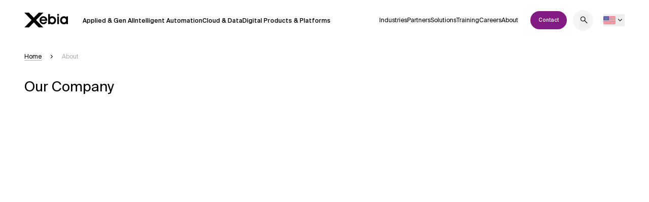

--- FILE ---
content_type: text/html; charset=utf-8
request_url: https://xebia.com/about-us/?utm_source=xpirit&utm_medium=redirect&utm_campaign=consolidation&utm_content=companyteam
body_size: 98697
content:
<!DOCTYPE html><html lang="en"><head><meta charSet="utf-8"/><meta name="viewport" content="width=device-width, initial-scale=1"/><link rel="preload" href="/_next/static/media/118d729b294c5ae4-s.p.woff2" as="font" crossorigin="" type="font/woff2"/><link rel="preload" href="/_next/static/media/2be79274d0c504d5-s.p.woff2" as="font" crossorigin="" type="font/woff2"/><link rel="preload" href="/_next/static/media/51debed4c55259f4-s.p.woff2" as="font" crossorigin="" type="font/woff2"/><link rel="preload" href="/_next/static/media/5ddc66a59e00e4af-s.p.woff2" as="font" crossorigin="" type="font/woff2"/><link rel="preload" href="/_next/static/media/66537ceb9611c243-s.p.woff2" as="font" crossorigin="" type="font/woff2"/><link rel="preload" href="/_next/static/media/6e4d0d5c12e6ca06-s.p.woff2" as="font" crossorigin="" type="font/woff2"/><link rel="preload" href="/_next/static/media/6f7b5fa56e6432ab-s.p.woff2" as="font" crossorigin="" type="font/woff2"/><link rel="preload" href="/_next/static/media/76e21e4f512da27d-s.p.woff2" as="font" crossorigin="" type="font/woff2"/><link rel="preload" href="/_next/static/media/796b35bf6d96c2b0-s.p.woff2" as="font" crossorigin="" type="font/woff2"/><link rel="preload" href="/_next/static/media/8359a9e63087a00f-s.p.woff2" as="font" crossorigin="" type="font/woff2"/><link rel="preload" href="/_next/static/media/b7531e85aaaaa32f-s.p.woff2" as="font" crossorigin="" type="font/woff2"/><link rel="preload" href="/_next/static/media/bfe469e0fd5c7359-s.p.woff2" as="font" crossorigin="" type="font/woff2"/><link rel="preload" href="/_next/static/media/c2c389a06afc38af-s.p.woff2" as="font" crossorigin="" type="font/woff2"/><link rel="preload" href="/_next/static/media/c46f811858fd4c09-s.p.woff2" as="font" crossorigin="" type="font/woff2"/><link rel="preload" href="/_next/static/media/c780e888704135e8-s.p.woff2" as="font" crossorigin="" type="font/woff2"/><link rel="preload" href="/_next/static/media/eedac7e0309c3ff5-s.p.woff2" as="font" crossorigin="" type="font/woff2"/><link rel="preload" as="image" imageSrcSet="https://kcdn.xebia.com/cdn-cgi/image/scq=50,format=auto,quality=75,onerror=redirect,width=32/https://xebia.com/_next/static/media/usa_flag.371b2b09.png 1x, https://kcdn.xebia.com/cdn-cgi/image/scq=50,format=auto,quality=75,onerror=redirect,width=48/https://xebia.com/_next/static/media/usa_flag.371b2b09.png 2x"/><style data-precedence="next" data-href="/_next/static/css/2e97c22a0125144f.css /_next/static/css/2f69f8b9a616b013.css /_next/static/css/a5a50419d947b628.css /_next/static/css/aa6108417ffb0005.css">:root{--spacing-none:0;--spacing-XS:0.25rem;--spacing-S:0.5rem;--spacing-SM:0.75rem;--spacing-M:1rem;--spacing-ML:1.5rem;--spacing-L:2rem;--spacing-XL:3rem;--spacing-2XL:5.25rem;--spacing-3XL:6rem;--gutter:1.25rem;--text-body:0.875rem;--text-body-line-height:1.25rem;--text-expresive:3.75rem;--text-expresive-line-height:3.75rem;--text-display:2.875rem;--text-display-line-height:3.125rem;--text-large:2.5rem;--text-large-line-height:2.75rem;--text-big:1.75rem;--text-big-line-height:2rem;--text-medium:1.375rem;--text-medium-line-height:1.625rem;--text-small:1rem;--text-small-line-height:1.25rem;--text-extra:0.875rem;--text-extra-line-height:1.25rem;--text-micro:0.75rem;--text-micro-line-height:1rem;--text-ui-heading-xl:1.5rem;--text-ui-heading-xl-line-height:1.15;--text-ui-heading-s:1rem;--text-ui-heading-s-line-height:1.15;--text-ui-web-micro:0.75rem;--text-ui-web-micro-line-height:1rem;--text-ui-web-extra:0.875rem;--text-ui-web-extra-line-height:1.25rem;--text-ui-web-small:1rem;--text-ui-web-small-line-height:1.25rem;--text-ui-web-medium:1.375rem;--text-ui-web-medium-line-height:1.625rem;--text-ui-web-big:1.75rem;--text-ui-web-big-line-height:2rem;--text-article-default:0.875rem;--text-article-default-line-height:1.4;--text-article-default-header-line-height:1.15;--text-article-lead:1rem;--text-article-p-small:0.875rem;--text-article-caption:0.75rem;--text-article-h1:2rem;--text-article-h1-letter-spacing:-0.063rem;--text-article-h2:1.25rem;--text-article-h3:1.125rem;--text-article-h4:1rem;@media (min-width:768px){--text-article-default:1rem;--text-article-lead:1.125rem;--text-article-h1:2.5rem;--text-article-h2:1.5rem;--text-article-h3:1.25rem;--text-article-h4:1.125rem}@media (min-width:976px){--spacing-2XL:6rem;--spacing-3XL:12rem;--gutter:3rem;--text-body:1rem;--text-expresive:7.5rem;--text-expresive-line-height:7.5rem;--text-display:7rem;--text-display-line-height:7rem;--text-large:4.5rem;--text-large-line-height:4.5rem;--text-big:3.375rem;--text-big-line-height:3.625rem;--text-medium:1.75rem;--text-medium-line-height:2rem;--text-small:1.25rem;--text-small-line-height:1.5rem;--text-extra:1rem;--text-extra-line-height:1.25rem;--text-article-default:1.125rem;--text-article-lead:1.25rem;--text-article-h1:3rem;--text-article-h2:2rem;--text-article-h3:1.5rem;--text-article-h4:1.25rem;--text-ui-web-extra:1rem;--text-ui-web-small:1.25rem;--text-ui-web-small-line-height:1.5rem;--text-ui-web-medium:1.75rem;--text-ui-web-medium-line-height:2rem;--text-ui-web-big:3.375rem;--text-ui-web-big-line-height:3.625rem}}:root{--color-white:255,255,255;--color-black:0,0,0;--color-brand-velvet-primary:137,31,122;--color-brand-velvet-light:203,46,186;--color-brand-velvet-dark:75,7,64;--color-brand-blue-dark:21,0,39;--color-brand-grey-light:247,248,252;--color-brand-grey-dark:64,64,64;--color-brand-grey-ghost:193,193,193;--color-brand-tertiary:109,109,109;--color-brand-off-white:244,244,244;--color-brand-card-secondary:250,248,248}*{box-sizing:border-box}body{background-color:rgba(var(--color-background-primary));font-size:var(--text-body);line-height:var(--text-body-line-height);-webkit-font-smoothing:antialiased;-moz-osx-font-smoothing:grayscale}svg{display:block;width:100%}html{scroll-behavior:smooth}.absolute-center{position:absolute;left:50%;top:50%;--tw-translate-x:-50%;--tw-translate-y:-50%;transform:translate(var(--tw-translate-x),var(--tw-translate-y)) rotate(var(--tw-rotate)) skewX(var(--tw-skew-x)) skewY(var(--tw-skew-y)) scaleX(var(--tw-scale-x)) scaleY(var(--tw-scale-y))}.word-break-break{word-break:break-word}.heading-h1{font-size:var(--text-expresive);line-height:var(--text-expresive-line-height);word-wrap:break-word}.heading-h2{font-size:var(--text-display);line-height:var(--text-display-line-height);word-wrap:break-word}.heading-h3{font-size:var(--text-large);line-height:var(--text-large-line-height);word-wrap:break-word}.heading-h4{font-size:var(--text-big);line-height:var(--text-big-line-height);word-wrap:break-word}.heading-h5{font-size:var(--text-medium);line-height:var(--text-medium-line-height);word-wrap:break-word}.heading-h6{font-size:var(--text-small);line-height:var(--text-small-line-height);word-wrap:break-word}.paragraph{word-wrap:break-word}.list,.paragraph{font-size:var(--text-body);line-height:var(--text-body-line-height)}.list{list-style-type:none}.list-ul>li{position:relative;padding-left:1em}.list-ul>li:before{position:absolute;left:0;--tw-content:"-";content:var(--tw-content)}.list-ol{counter-reset:list-counter}.list-ol>li{position:relative;padding-left:1em;counter-increment:list-counter}.list-ol>li:before{position:absolute;left:0;content:counter(list-counter) "."}a{text-decoration-line:underline}a:hover{text-decoration-line:none}b,strong{font-weight:500!important}.xip-hubspot-form-wrapper{form{display:flex;flex-direction:column;gap:.75rem}fieldset{display:block;width:100%;max-width:100%!important}fieldset{&.form-columns-2{display:flex;flex-direction:column;gap:.75rem}@media (min-width:768px){&.form-columns-2{flex-direction:row;gap:var(--spacing-ML)}}}input,select,textarea{display:block;width:100%!important;font-size:var(--text-extra);line-height:var(--text-extra-line-height)}fieldset>*{float:none}form>*{width:100%}.input{margin-right:0!important;width:100%}.hs-form-field{width:100%!important}.hs-form-field{>label{margin-bottom:.5rem;display:block}}.hs-input{width:100%;max-width:100%;border-radius:4px;border-width:1px;--tw-border-opacity:1;border-color:rgb(218 218 218/var(--tw-border-opacity,1));--tw-bg-opacity:1;background-color:rgb(250 248 248/var(--tw-bg-opacity,1));padding-left:1rem;padding-right:1rem;padding-top:13px;padding-bottom:13px}.hs-fieldtype-intl-phone.hs-input{display:flex;width:100%!important;flex-direction:column}@media (min-width:768px){.hs-fieldtype-intl-phone.hs-input{flex-direction:row}}.hs-fieldtype-intl-phone.hs-input{>select{margin-right:0;margin-bottom:.75rem;width:100%!important}@media (min-width:768px){>select{margin-right:var(--spacing-ML);margin-bottom:0;width:185px!important}}>select{+input{width:100%!important}@media (min-width:768px){+input{flex:1 1 0%}}}}.hs-button{margin-top:20px;display:block;width:100%;cursor:pointer;border-radius:9999px;background-color:rgba(var(--color-button-primary-background));padding-left:var(--spacing-XL);padding-right:var(--spacing-XL);padding-top:22px;padding-bottom:22px;text-align:center;font-size:var(--text-extra);line-height:var(--text-extra-line-height);color:rgba(var(--color-primary-white));transition-property:color,background-color,border-color,text-decoration-color,fill,stroke;transition-timing-function:cubic-bezier(.4,0,.2,1);transition-duration:.15s;transition-duration:.2s}.hs-button:hover{background-color:rgba(var(--color-button-primary-background-hover))}.hs-error-msg{display:block;font-size:var(--text-extra);line-height:var(--text-extra-line-height);--tw-text-opacity:1;color:rgb(239 68 68/var(--tw-text-opacity,1))}.hs-error-msg,.hs_error_rollup .hs-main-font-element{margin-top:.25rem}.hs_error_rollup .hs-main-font-element{display:block;font-size:var(--text-extra);line-height:var(--text-extra-line-height);--tw-text-opacity:1;color:rgb(239 68 68/var(--tw-text-opacity,1))}.inputs-list{>li{margin-bottom:.5rem}>li{&:last-child{margin-bottom:0}}.hs-form-booleancheckbox-display,.hs-form-checkbox-display,.hs-form-radio-display{position:relative;display:block;cursor:pointer}.hs-form-booleancheckbox-display,.hs-form-checkbox-display,.hs-form-radio-display{>input{position:absolute;opacity:0}>span{position:relative;display:block;width:100%;padding-left:1.75rem}>span{&:before{top:.25rem;left:0;display:block;height:1rem;width:1rem;border-radius:.125rem;border-width:1px;--tw-border-opacity:1;border-color:rgb(218 218 218/var(--tw-border-opacity,1));--tw-bg-opacity:1;background-color:rgb(250 248 248/var(--tw-bg-opacity,1));--tw-content:"";content:var(--tw-content)}&:after,&:before{position:absolute}&:after{top:.5rem;left:.25rem;display:none;height:.5rem;width:.5rem;border-radius:.125rem;background-color:rgba(var(--color-button-primary-background));--tw-content:"";content:var(--tw-content)}}input:checked+span:after{display:block}}.hs-form-radio-display{>span{&:after,&:before{border-radius:9999px}}}}}.bg-xebia-gradient-horizontal{background-image:linear-gradient(90deg,#008BF7,#5C31CE 25%,#D9029C 50%,#F40642 75%,#F79D00)}.bg-xebia-gradient-vertical{background-image:linear-gradient(0,#008BF7,#5C31CE 25%,#D9029C 50%,#F40642 75%,#F79D00)}:root{--color-background-primary-light:255,255,255,1;--color-background-primary-blue-dark:21,0,39,1;--color-background-primary-velvet-dark:86,18,87,1;--color-background-primary-dark:0,0,0,1;--color-background-primary:var(--color-background-primary-light);--color-button-primary-background-light:203,46,186,1;--color-button-primary-background-blue-dark:203,46,186,1;--color-button-primary-background-velvet-dark:168,35,151,1;--color-button-primary-background-dark:168,35,151,1;--color-button-primary-background:var(--color-button-primary-background-light);--color-text-primary-light:0,0,0,1;--color-text-primary-blue-dark:255,255,255,1;--color-text-primary-velvet-dark:255,255,255,1;--color-text-primary-dark:255,255,255,1;--color-text-primary:var(--color-text-primary-light);--color-button-link-icon-light:203,46,186,1;--color-button-link-icon-blue-dark:203,46,186,1;--color-button-link-icon-velvet-dark:203,46,186,1;--color-button-link-icon-dark:203,46,186,1;--color-button-link-icon:var(--color-button-link-icon-light);--color-text-secondary-light:137,31,122,1;--color-text-secondary-blue-dark:255,255,255,1;--color-text-secondary-velvet-dark:255,255,255,1;--color-text-secondary-dark:255,255,255,1;--color-text-secondary:var(--color-text-secondary-light);--color-divider-primary-rule-line-light:250,248,248,1;--color-divider-primary-rule-line-blue-dark:255,255,255,0.2;--color-divider-primary-rule-line-velvet-dark:255,255,255,0.2;--color-divider-primary-rule-line-dark:255,255,255,0.2;--color-divider-primary-rule-line:var(--color-divider-primary-rule-line-light);--color-divider-lines-light:244,241,241,1;--color-divider-lines-blue-dark:255,255,255,0.2;--color-divider-lines-velvet-dark:255,255,255,0.2;--color-divider-lines-dark:255,255,255,0.2;--color-divider-lines:var(--color-divider-lines-light);--color-text-tertiary-light:109,109,109,1;--color-text-tertiary-blue-dark:255,255,255,1;--color-text-tertiary-velvet-dark:255,255,255,1;--color-text-tertiary-dark:255,255,255,1;--color-text-tertiary:var(--color-text-tertiary-light);--color-background-light:250,248,248,1;--color-background-blue-dark:21,0,39,1;--color-background-velvet-dark:86,18,87,1;--color-background-dark:0,0,0,1;--color-background:var(--color-background-light);--color-text-light-light:176,176,176,1;--color-text-light-blue-dark:250,248,248,1;--color-text-light-velvet-dark:250,248,248,1;--color-text-light-dark:250,248,248,1;--color-text-light:var(--color-text-light-light);--color-background-secondary-light:137,31,122,1;--color-background-secondary-blue-dark:21,0,39,1;--color-background-secondary-velvet-dark:137,31,122,1;--color-background-secondary-dark:0,0,0,1;--color-background-secondary:var(--color-background-secondary-light);--color-accordion-icon-primary-light:0,0,0,1;--color-accordion-icon-primary-blue-dark:255,255,255,1;--color-accordion-icon-primary-velvet-dark:255,255,255,1;--color-accordion-icon-primary-dark:255,255,255,1;--color-accordion-icon-primary:var(--color-accordion-icon-primary-light);--color-card-backgrond-primary-light:255,255,255,1;--color-card-backgrond-primary-blue-dark:255,255,255,0.1;--color-card-backgrond-primary-velvet-dark:86,18,87,1;--color-card-backgrond-primary-dark:86,18,87,1;--color-card-backgrond-primary:var(--color-card-backgrond-primary-light);--color-card-backgrond-hover-light:86,18,87,1;--color-card-backgrond-hover-blue-dark:255,255,255,0.2;--color-card-backgrond-hover-velvet-dark:255,255,255,0.2;--color-card-backgrond-hover-dark:255,255,255,0.2;--color-card-backgrond-hover:var(--color-card-backgrond-hover-light);--color-card-icon-light:0,0,0,1;--color-card-icon-blue-dark:255,255,255,1;--color-card-icon-velvet-dark:255,255,255,1;--color-card-icon-dark:255,255,255,1;--color-card-icon:var(--color-card-icon-light);--color-card-icon-hover-light:227,49,208,1;--color-card-icon-hover-blue-dark:255,255,255,1;--color-card-icon-hover-velvet-dark:255,255,255,1;--color-card-icon-hover-dark:255,255,255,1;--color-card-icon-hover:var(--color-card-icon-hover-light);--color-logos-collection-light:0,0,0,1;--color-logos-collection-blue-dark:255,255,255,1;--color-logos-collection-velvet-dark:255,255,255,1;--color-logos-collection-dark:255,255,255,1;--color-logos-collection:var(--color-logos-collection-light);--color-button-primary-text-light:255,255,255,1;--color-button-primary-text-blue-dark:255,255,255,1;--color-button-primary-text-velvet-dark:255,255,255,1;--color-button-primary-text-dark:255,255,255,1;--color-button-primary-text:var(--color-button-primary-text-light);--color-button-primary-background-hover-light:137,31,122,1;--color-button-primary-background-hover-blue-dark:108,29,95,1;--color-button-primary-background-hover-velvet-dark:108,29,95,1;--color-button-primary-background-hover-dark:108,29,95,1;--color-button-primary-background-hover:var(--color-button-primary-background-hover-light);--color-button-primary-background-pressed-light:137,31,122,1;--color-button-primary-background-pressed-blue-dark:108,29,95,1;--color-button-primary-background-pressed-velvet-dark:108,29,95,1;--color-button-primary-background-pressed-dark:108,29,95,1;--color-button-primary-background-pressed:var(--color-button-primary-background-pressed-light);--color-button-secondary-text-light:0,0,0,1;--color-button-secondary-text-blue-dark:255,255,255,1;--color-button-secondary-text-velvet-dark:255,255,255,1;--color-button-secondary-text-dark:255,255,255,1;--color-button-secondary-text:var(--color-button-secondary-text-light);--color-button-secondary-border-light:203,46,186,1;--color-button-secondary-border-blue-dark:255,255,255,0.5;--color-button-secondary-border-velvet-dark:255,255,255,0.5;--color-button-secondary-border-dark:255,255,255,0.5;--color-button-secondary-border:var(--color-button-secondary-border-light);--color-button-secondary-border-hover-light:137,31,122,1;--color-button-secondary-border-hover-blue-dark:255,255,255,0.5;--color-button-secondary-border-hover-velvet-dark:255,255,255,0.4;--color-button-secondary-border-hover-dark:255,255,255,0.4;--color-button-secondary-border-hover:var(--color-button-secondary-border-hover-light);--color-button-secondary-border-pressed-light:86,18,87,1;--color-button-secondary-border-pressed-blue-dark:108,29,95,1;--color-button-secondary-border-pressed-velvet-dark:108,29,95,1;--color-button-secondary-border-pressed-dark:108,29,95,1;--color-button-secondary-border-pressed:var(--color-button-secondary-border-pressed-light);--color-tags-text-light:0,0,0,1;--color-tags-text-blue-dark:255,255,255,1;--color-tags-text-velvet-dark:255,255,255,1;--color-tags-text-dark:255,255,255,1;--color-tags-text:var(--color-tags-text-light);--color-tags-background-light:250,248,248,1;--color-tags-background-blue-dark:255,255,255,0.1;--color-tags-background-velvet-dark:255,255,255,0.1;--color-tags-background-dark:255,255,255,0.1;--color-tags-background:var(--color-tags-background-light);--color-tags-background-hover-light:250,248,248,1;--color-tags-background-hover-blue-dark:255,255,255,0.1;--color-tags-background-hover-velvet-dark:255,255,255,0.1;--color-tags-background-hover-dark:255,255,255,0.1;--color-tags-background-hover:var(--color-tags-background-hover-light);--color-tags-background-pressed-light:203,46,186,1;--color-tags-background-pressed-blue-dark:168,35,151,1;--color-tags-background-pressed-velvet-dark:137,31,122,1;--color-tags-background-pressed-dark:137,31,122,1;--color-tags-background-pressed:var(--color-tags-background-pressed-light);--color-tags-background-inactive-light:250,248,248,1;--color-tags-background-inactive-blue-dark:255,255,255,0.1;--color-tags-background-inactive-velvet-dark:255,255,255,0.1;--color-tags-background-inactive-dark:255,255,255,0.1;--color-tags-background-inactive:var(--color-tags-background-inactive-light);--color-tags-text-hover-light:203,46,186,1;--color-tags-text-hover-blue-dark:248,175,243,1;--color-tags-text-hover-velvet-dark:203,46,186,1;--color-tags-text-hover-dark:203,46,186,1;--color-tags-text-hover:var(--color-tags-text-hover-light);--color-tags-text-pressed-light:255,255,255,1;--color-tags-text-pressed-blue-dark:255,255,255,1;--color-tags-text-pressed-velvet-dark:255,255,255,1;--color-tags-text-pressed-dark:255,255,255,1;--color-tags-text-pressed:var(--color-tags-text-pressed-light);--color-tags-text-inactive-light:209,209,209,1;--color-tags-text-inactive-blue-dark:255,255,255,0.4;--color-tags-text-inactive-velvet-dark:255,255,255,0.2;--color-tags-text-inactive-dark:255,255,255,0.2;--color-tags-text-inactive:var(--color-tags-text-inactive-light);--color-curves-primary-background-light:255,255,255,1;--color-curves-primary-background-blue-dark:137,31,122,1;--color-curves-primary-background-velvet-dark:86,18,87,1;--color-curves-primary-background-dark:86,18,87,1;--color-curves-primary-background:var(--color-curves-primary-background-light);--color-curves-secondary-background-light:137,31,122,1;--color-curves-secondary-background-blue-dark:137,31,122,1;--color-curves-secondary-background-velvet-dark:86,18,87,1;--color-curves-secondary-background-dark:86,18,87,1;--color-curves-secondary-background:var(--color-curves-secondary-background-light);--color-card-backgrond-secondary-light:250,248,248,1;--color-card-backgrond-secondary-blue-dark:255,255,255,0.1;--color-card-backgrond-secondary-velvet-dark:255,255,255,0.1;--color-card-backgrond-secondary-dark:255,255,255,0.1;--color-card-backgrond-secondary:var(--color-card-backgrond-secondary-light);--color-button-primary-icon-light:255,255,255,1;--color-button-primary-icon-blue-dark:255,255,255,1;--color-button-primary-icon-velvet-dark:255,255,255,1;--color-button-primary-icon-dark:255,255,255,1;--color-button-primary-icon:var(--color-button-primary-icon-light);--color-accordion-background-light:255,255,255,1;--color-accordion-background-blue-dark:137,31,122,1;--color-accordion-background-velvet-dark:255,255,255,1;--color-accordion-background-dark:255,255,255,1;--color-accordion-background:var(--color-accordion-background-light);--color-icon-primary-light:0,0,0,1;--color-icon-primary-blue-dark:255,255,255,1;--color-icon-primary-velvet-dark:255,255,255,1;--color-icon-primary-dark:255,255,255,1;--color-icon-primary:var(--color-icon-primary-light);--color-card-text-hover-light:255,255,255,1;--color-card-text-hover-blue-dark:255,255,255,1;--color-card-text-hover-velvet-dark:255,255,255,1;--color-card-text-hover-dark:255,255,255,1;--color-card-text-hover:var(--color-card-text-hover-light);--color-accordion-border-hover-light:0,0,0,1;--color-accordion-border-hover-blue-dark:255,255,255,0.2;--color-accordion-border-hover-velvet-dark:255,255,255,0.3;--color-accordion-border-hover-dark:255,255,255,0.3;--color-accordion-border-hover:var(--color-accordion-border-hover-light);--color-button-primary-background-inactive-light:252,210,251,1;--color-button-primary-background-inactive-blue-dark:255,255,255,0.1;--color-button-primary-background-inactive-velvet-dark:255,255,255,0.1;--color-button-primary-background-inactive-dark:255,255,255,0.1;--color-button-primary-background-inactive:var(--color-button-primary-background-inactive-light);--color-button-primary-text-inactive-light:255,255,255,1;--color-button-primary-text-inactive-blue-dark:255,255,255,0.4;--color-button-primary-text-inactive-velvet-dark:255,255,255,0.3;--color-button-primary-text-inactive-dark:255,255,255,0.3;--color-button-primary-text-inactive:var(--color-button-primary-text-inactive-light);--color-button-secondary-border-inactive-light:252,210,251,1;--color-button-secondary-border-inactive-blue-dark:255,255,255,0.3;--color-button-secondary-border-inactive-velvet-dark:255,255,255,0.2;--color-button-secondary-border-inactive-dark:255,255,255,0.2;--color-button-secondary-border-inactive:var(--color-button-secondary-border-inactive-light);--color-button-secondary-text-inactive-light:176,176,176,1;--color-button-secondary-text-inactive-blue-dark:255,255,255,0.4;--color-button-secondary-text-inactive-velvet-dark:255,255,255,0.3;--color-button-secondary-text-inactive-dark:255,255,255,0.3;--color-button-secondary-text-inactive:var(--color-button-secondary-text-inactive-light);--color-button-link-text-inactive-light:176,176,176,1;--color-button-link-text-inactive-blue-dark:255,255,255,0.4;--color-button-link-text-inactive-velvet-dark:255,255,255,0.3;--color-button-link-text-inactive-dark:255,255,255,0.3;--color-button-link-text-inactive:var(--color-button-link-text-inactive-light);--color-button-link-icon-inactive-light:209,209,209,1;--color-button-link-icon-inactive-blue-dark:255,255,255,0.4;--color-button-link-icon-inactive-velvet-dark:255,255,255,0.3;--color-button-link-icon-inactive-dark:255,255,255,0.3;--color-button-link-icon-inactive:var(--color-button-link-icon-inactive-light);--color-button-primary-icon-inactive-light:255,255,255,1;--color-button-primary-icon-inactive-blue-dark:255,255,255,0.4;--color-button-primary-icon-inactive-velvet-dark:255,255,255,0.3;--color-button-primary-icon-inactive-dark:255,255,255,0.3;--color-button-primary-icon-inactive:var(--color-button-primary-icon-inactive-light);--color-card-small-backgrond-light:21,0,39,1;--color-card-small-backgrond-blue-dark:21,0,39,1;--color-card-small-backgrond-velvet-dark:21,0,39,1;--color-card-small-backgrond-dark:21,0,39,1;--color-card-small-backgrond:var(--color-card-small-backgrond-light);--color-card-small-text-light:255,255,255,1;--color-card-small-text-blue-dark:255,255,255,1;--color-card-small-text-velvet-dark:255,255,255,1;--color-card-small-text-dark:255,255,255,1;--color-card-small-text:var(--color-card-small-text-light);--color-card-small-backgrond-hover-light:203,46,186,1;--color-card-small-backgrond-hover-blue-dark:203,46,186,1;--color-card-small-backgrond-hover-velvet-dark:203,46,186,1;--color-card-small-backgrond-hover-dark:203,46,186,1;--color-card-small-backgrond-hover:var(--color-card-small-backgrond-hover-light);--color-card-small-icon-light:255,255,255,1;--color-card-small-icon-blue-dark:255,255,255,1;--color-card-small-icon-velvet-dark:255,255,255,1;--color-card-small-icon-dark:255,255,255,1;--color-card-small-icon:var(--color-card-small-icon-light);--color-tabs-background-light:250,248,248,1;--color-tabs-background-blue-dark:21,0,39,1;--color-tabs-background-velvet-dark:86,18,87,1;--color-tabs-background-dark:0,0,0,1;--color-tabs-background:var(--color-tabs-background-light);--color-tabs-background-hover-light:244,241,241,1;--color-tabs-background-hover-blue-dark:21,0,39,1;--color-tabs-background-hover-velvet-dark:86,18,87,1;--color-tabs-background-hover-dark:0,0,0,1;--color-tabs-background-hover:var(--color-tabs-background-hover-light);--color-tabs-text-light:0,0,0,1;--color-tabs-text-blue-dark:255,255,255,1;--color-tabs-text-velvet-dark:255,255,255,1;--color-tabs-text-dark:255,255,255,1;--color-tabs-text:var(--color-tabs-text-light);--color-tabs-border-active-light:137,31,122,1;--color-tabs-border-active-blue-dark:255,255,255,1;--color-tabs-border-active-velvet-dark:255,255,255,1;--color-tabs-border-active-dark:255,255,255,1;--color-tabs-border-active:var(--color-tabs-border-active-light);--color-tabs-border-hover-light:86,18,87,1;--color-tabs-border-hover-blue-dark:255,255,255,0.5;--color-tabs-border-hover-velvet-dark:255,255,255,0.5;--color-tabs-border-hover-dark:255,255,255,0.5;--color-tabs-border-hover:var(--color-tabs-border-hover-light);--color-tabs-border-mobile-light:209,209,209,1;--color-tabs-border-mobile-blue-dark:209,209,209,1;--color-tabs-border-mobile-velvet-dark:209,209,209,1;--color-tabs-border-mobile-dark:209,209,209,1;--color-tabs-border-mobile:var(--color-tabs-border-mobile-light);--color-background-brand-velvet-light-light:203,46,186,1;--color-background-brand-velvet-light-blue-dark:203,46,186,1;--color-background-brand-velvet-light-velvet-dark:203,46,186,1;--color-background-brand-velvet-light-dark:203,46,186,1;--color-background-brand-velvet-light:var(--color-background-brand-velvet-light-light);--color-background-brand-blue-dark-light:21,0,39,1;--color-background-brand-blue-dark-blue-dark:21,0,39,1;--color-background-brand-blue-dark-velvet-dark:21,0,39,1;--color-background-brand-blue-dark-dark:21,0,39,1;--color-background-brand-blue-dark:var(--color-background-brand-blue-dark-light);--color-text-on-accent-light:255,255,255,1;--color-text-on-accent-blue-dark:255,255,255,1;--color-text-on-accent-velvet-dark:255,255,255,1;--color-text-on-accent-dark:255,255,255,1;--color-text-on-accent:var(--color-text-on-accent-light);--color-primary-velvet:137,31,122,1;--color-primary-velvet-dark:86,18,87,1;--color-primary-white:255,255,255,1;--color-primary-black:0,0,0,1;--color-secondary-velvet-light:203,46,186,1;--color-velvet-950:86,18,87,1;--color-velvet-900:108,29,95,1;--color-velvet-800:137,31,122,1;--color-velvet-700:168,35,151,1;--color-velvet-600:203,46,186,1;--color-velvet-500:231,78,217,1;--color-velvet-400:243,127,233,1;--color-velvet-300:248,175,243,1;--color-velvet-200:252,210,251,1;--color-velvet-100:254,233,254,1;--color-velvet-50:254,245,253,1;--color-primary-dark-gray:69,69,69,1;--color-primary-off-white:250,248,248,1;--color-primary-light-gray:244,241,241,1;--color-primary-ghost-gray:209,209,209,1;--color-primary-white-20:255,255,255,0.2;--color-gray-950:34,34,34,1;--color-gray-900:61,61,61,1;--color-gray-800:69,69,69,1;--color-gray-700:79,79,79,1;--color-gray-600:93,93,93,1;--color-gray-500:109,109,109,1;--color-gray-400:136,136,136,1;--color-gray-300:176,176,176,1;--color-gray-200:209,209,209,1;--color-gray-100:244,241,241,1;--color-gray-50:250,248,248,1;--color-primary-white-10:255,255,255,0.1;--color-primary-white-30:255,255,255,0.3;--color-primary-white-40:255,255,255,0.4;--color-primary-white-50:255,255,255,0.5;--color-primary-dark-blue:21,0,39,1}.theme-light{--color-background-primary:var(--color-background-primary-light);--color-button-primary-background:var(--color-button-primary-background-light);--color-text-primary:var(--color-text-primary-light);--color-button-link-icon:var(--color-button-link-icon-light);--color-text-secondary:var(--color-text-secondary-light);--color-divider-primary-rule-line:var(--color-divider-primary-rule-line-light);--color-divider-lines:var(--color-divider-lines-light);--color-text-tertiary:var(--color-text-tertiary-light);--color-background:var(--color-background-light);--color-text-light:var(--color-text-light-light);--color-background-secondary:var(--color-background-secondary-light);--color-accordion-icon-primary:var(--color-accordion-icon-primary-light);--color-card-backgrond-primary:var(--color-card-backgrond-primary-light);--color-card-backgrond-hover:var(--color-card-backgrond-hover-light);--color-card-icon:var(--color-card-icon-light);--color-card-icon-hover:var(--color-card-icon-hover-light);--color-logos-collection:var(--color-logos-collection-light);--color-button-primary-text:var(--color-button-primary-text-light);--color-button-primary-background-hover:var(--color-button-primary-background-hover-light);--color-button-primary-background-pressed:var(--color-button-primary-background-pressed-light);--color-button-secondary-text:var(--color-button-secondary-text-light);--color-button-secondary-border:var(--color-button-secondary-border-light);--color-button-secondary-border-hover:var(--color-button-secondary-border-hover-light);--color-button-secondary-border-pressed:var(--color-button-secondary-border-pressed-light);--color-tags-text:var(--color-tags-text-light);--color-tags-background:var(--color-tags-background-light);--color-tags-background-hover:var(--color-tags-background-hover-light);--color-tags-background-pressed:var(--color-tags-background-pressed-light);--color-tags-background-inactive:var(--color-tags-background-inactive-light);--color-tags-text-hover:var(--color-tags-text-hover-light);--color-tags-text-pressed:var(--color-tags-text-pressed-light);--color-tags-text-inactive:var(--color-tags-text-inactive-light);--color-curves-primary-background:var(--color-curves-primary-background-light);--color-curves-secondary-background:var(--color-curves-secondary-background-light);--color-card-backgrond-secondary:var(--color-card-backgrond-secondary-light);--color-button-primary-icon:var(--color-button-primary-icon-light);--color-accordion-background:var(--color-accordion-background-light);--color-icon-primary:var(--color-icon-primary-light);--color-card-text-hover:var(--color-card-text-hover-light);--color-accordion-border-hover:var(--color-accordion-border-hover-light);--color-button-primary-background-inactive:var(--color-button-primary-background-inactive-light);--color-button-primary-text-inactive:var(--color-button-primary-text-inactive-light);--color-button-secondary-border-inactive:var(--color-button-secondary-border-inactive-light);--color-button-secondary-text-inactive:var(--color-button-secondary-text-inactive-light);--color-button-link-text-inactive:var(--color-button-link-text-inactive-light);--color-button-link-icon-inactive:var(--color-button-link-icon-inactive-light);--color-button-primary-icon-inactive:var(--color-button-primary-icon-inactive-light);--color-card-small-backgrond:var(--color-card-small-backgrond-light);--color-card-small-text:var(--color-card-small-text-light);--color-card-small-backgrond-hover:var(--color-card-small-backgrond-hover-light);--color-card-small-icon:var(--color-card-small-icon-light);--color-tabs-background:var(--color-tabs-background-light);--color-tabs-background-hover:var(--color-tabs-background-hover-light);--color-tabs-text:var(--color-tabs-text-light);--color-tabs-border-active:var(--color-tabs-border-active-light);--color-tabs-border-hover:var(--color-tabs-border-hover-light);--color-tabs-border-mobile:var(--color-tabs-border-mobile-light);--color-background-brand-velvet-light:var(--color-background-brand-velvet-light-light);--color-background-brand-blue-dark:var(--color-background-brand-blue-dark-light);--color-text-on-accent:var(--color-text-on-accent-light)}.theme-blue-dark{--color-background-primary:var(--color-background-primary-blue-dark);--color-button-primary-background:var(--color-button-primary-background-blue-dark);--color-text-primary:var(--color-text-primary-blue-dark);--color-button-link-icon:var(--color-button-link-icon-blue-dark);--color-text-secondary:var(--color-text-secondary-blue-dark);--color-divider-primary-rule-line:var(--color-divider-primary-rule-line-blue-dark);--color-divider-lines:var(--color-divider-lines-blue-dark);--color-text-tertiary:var(--color-text-tertiary-blue-dark);--color-background:var(--color-background-blue-dark);--color-text-light:var(--color-text-light-blue-dark);--color-background-secondary:var(--color-background-secondary-blue-dark);--color-accordion-icon-primary:var(--color-accordion-icon-primary-blue-dark);--color-card-backgrond-primary:var(--color-card-backgrond-primary-blue-dark);--color-card-backgrond-hover:var(--color-card-backgrond-hover-blue-dark);--color-card-icon:var(--color-card-icon-blue-dark);--color-card-icon-hover:var(--color-card-icon-hover-blue-dark);--color-logos-collection:var(--color-logos-collection-blue-dark);--color-button-primary-text:var(--color-button-primary-text-blue-dark);--color-button-primary-background-hover:var(--color-button-primary-background-hover-blue-dark);--color-button-primary-background-pressed:var(--color-button-primary-background-pressed-blue-dark);--color-button-secondary-text:var(--color-button-secondary-text-blue-dark);--color-button-secondary-border:var(--color-button-secondary-border-blue-dark);--color-button-secondary-border-hover:var(--color-button-secondary-border-hover-blue-dark);--color-button-secondary-border-pressed:var(--color-button-secondary-border-pressed-blue-dark);--color-tags-text:var(--color-tags-text-blue-dark);--color-tags-background:var(--color-tags-background-blue-dark);--color-tags-background-hover:var(--color-tags-background-hover-blue-dark);--color-tags-background-pressed:var(--color-tags-background-pressed-blue-dark);--color-tags-background-inactive:var(--color-tags-background-inactive-blue-dark);--color-tags-text-hover:var(--color-tags-text-hover-blue-dark);--color-tags-text-pressed:var(--color-tags-text-pressed-blue-dark);--color-tags-text-inactive:var(--color-tags-text-inactive-blue-dark);--color-curves-primary-background:var(--color-curves-primary-background-blue-dark);--color-curves-secondary-background:var(--color-curves-secondary-background-blue-dark);--color-card-backgrond-secondary:var(--color-card-backgrond-secondary-blue-dark);--color-button-primary-icon:var(--color-button-primary-icon-blue-dark);--color-accordion-background:var(--color-accordion-background-blue-dark);--color-icon-primary:var(--color-icon-primary-blue-dark);--color-card-text-hover:var(--color-card-text-hover-blue-dark);--color-accordion-border-hover:var(--color-accordion-border-hover-blue-dark);--color-button-primary-background-inactive:var(--color-button-primary-background-inactive-blue-dark);--color-button-primary-text-inactive:var(--color-button-primary-text-inactive-blue-dark);--color-button-secondary-border-inactive:var(--color-button-secondary-border-inactive-blue-dark);--color-button-secondary-text-inactive:var(--color-button-secondary-text-inactive-blue-dark);--color-button-link-text-inactive:var(--color-button-link-text-inactive-blue-dark);--color-button-link-icon-inactive:var(--color-button-link-icon-inactive-blue-dark);--color-button-primary-icon-inactive:var(--color-button-primary-icon-inactive-blue-dark);--color-card-small-backgrond:var(--color-card-small-backgrond-blue-dark);--color-card-small-text:var(--color-card-small-text-blue-dark);--color-card-small-backgrond-hover:var(--color-card-small-backgrond-hover-blue-dark);--color-card-small-icon:var(--color-card-small-icon-blue-dark);--color-tabs-background:var(--color-tabs-background-blue-dark);--color-tabs-background-hover:var(--color-tabs-background-hover-blue-dark);--color-tabs-text:var(--color-tabs-text-blue-dark);--color-tabs-border-active:var(--color-tabs-border-active-blue-dark);--color-tabs-border-hover:var(--color-tabs-border-hover-blue-dark);--color-tabs-border-mobile:var(--color-tabs-border-mobile-blue-dark);--color-background-brand-velvet-light:var(--color-background-brand-velvet-light-blue-dark);--color-background-brand-blue-dark:var(--color-background-brand-blue-dark-blue-dark);--color-text-on-accent:var(--color-text-on-accent-blue-dark)}.theme-velvet-dark{--color-background-primary:var(--color-background-primary-velvet-dark);--color-button-primary-background:var(--color-button-primary-background-velvet-dark);--color-text-primary:var(--color-text-primary-velvet-dark);--color-button-link-icon:var(--color-button-link-icon-velvet-dark);--color-text-secondary:var(--color-text-secondary-velvet-dark);--color-divider-primary-rule-line:var(--color-divider-primary-rule-line-velvet-dark);--color-divider-lines:var(--color-divider-lines-velvet-dark);--color-text-tertiary:var(--color-text-tertiary-velvet-dark);--color-background:var(--color-background-velvet-dark);--color-text-light:var(--color-text-light-velvet-dark);--color-background-secondary:var(--color-background-secondary-velvet-dark);--color-accordion-icon-primary:var(--color-accordion-icon-primary-velvet-dark);--color-card-backgrond-primary:var(--color-card-backgrond-primary-velvet-dark);--color-card-backgrond-hover:var(--color-card-backgrond-hover-velvet-dark);--color-card-icon:var(--color-card-icon-velvet-dark);--color-card-icon-hover:var(--color-card-icon-hover-velvet-dark);--color-logos-collection:var(--color-logos-collection-velvet-dark);--color-button-primary-text:var(--color-button-primary-text-velvet-dark);--color-button-primary-background-hover:var(--color-button-primary-background-hover-velvet-dark);--color-button-primary-background-pressed:var(--color-button-primary-background-pressed-velvet-dark);--color-button-secondary-text:var(--color-button-secondary-text-velvet-dark);--color-button-secondary-border:var(--color-button-secondary-border-velvet-dark);--color-button-secondary-border-hover:var(--color-button-secondary-border-hover-velvet-dark);--color-button-secondary-border-pressed:var(--color-button-secondary-border-pressed-velvet-dark);--color-tags-text:var(--color-tags-text-velvet-dark);--color-tags-background:var(--color-tags-background-velvet-dark);--color-tags-background-hover:var(--color-tags-background-hover-velvet-dark);--color-tags-background-pressed:var(--color-tags-background-pressed-velvet-dark);--color-tags-background-inactive:var(--color-tags-background-inactive-velvet-dark);--color-tags-text-hover:var(--color-tags-text-hover-velvet-dark);--color-tags-text-pressed:var(--color-tags-text-pressed-velvet-dark);--color-tags-text-inactive:var(--color-tags-text-inactive-velvet-dark);--color-curves-primary-background:var(--color-curves-primary-background-velvet-dark);--color-curves-secondary-background:var(--color-curves-secondary-background-velvet-dark);--color-card-backgrond-secondary:var(--color-card-backgrond-secondary-velvet-dark);--color-button-primary-icon:var(--color-button-primary-icon-velvet-dark);--color-accordion-background:var(--color-accordion-background-velvet-dark);--color-icon-primary:var(--color-icon-primary-velvet-dark);--color-card-text-hover:var(--color-card-text-hover-velvet-dark);--color-accordion-border-hover:var(--color-accordion-border-hover-velvet-dark);--color-button-primary-background-inactive:var(--color-button-primary-background-inactive-velvet-dark);--color-button-primary-text-inactive:var(--color-button-primary-text-inactive-velvet-dark);--color-button-secondary-border-inactive:var(--color-button-secondary-border-inactive-velvet-dark);--color-button-secondary-text-inactive:var(--color-button-secondary-text-inactive-velvet-dark);--color-button-link-text-inactive:var(--color-button-link-text-inactive-velvet-dark);--color-button-link-icon-inactive:var(--color-button-link-icon-inactive-velvet-dark);--color-button-primary-icon-inactive:var(--color-button-primary-icon-inactive-velvet-dark);--color-card-small-backgrond:var(--color-card-small-backgrond-velvet-dark);--color-card-small-text:var(--color-card-small-text-velvet-dark);--color-card-small-backgrond-hover:var(--color-card-small-backgrond-hover-velvet-dark);--color-card-small-icon:var(--color-card-small-icon-velvet-dark);--color-tabs-background:var(--color-tabs-background-velvet-dark);--color-tabs-background-hover:var(--color-tabs-background-hover-velvet-dark);--color-tabs-text:var(--color-tabs-text-velvet-dark);--color-tabs-border-active:var(--color-tabs-border-active-velvet-dark);--color-tabs-border-hover:var(--color-tabs-border-hover-velvet-dark);--color-tabs-border-mobile:var(--color-tabs-border-mobile-velvet-dark);--color-background-brand-velvet-light:var(--color-background-brand-velvet-light-velvet-dark);--color-background-brand-blue-dark:var(--color-background-brand-blue-dark-velvet-dark);--color-text-on-accent:var(--color-text-on-accent-velvet-dark)}.theme-dark{--color-background-primary:var(--color-background-primary-dark);--color-button-primary-background:var(--color-button-primary-background-dark);--color-text-primary:var(--color-text-primary-dark);--color-button-link-icon:var(--color-button-link-icon-dark);--color-text-secondary:var(--color-text-secondary-dark);--color-divider-primary-rule-line:var(--color-divider-primary-rule-line-dark);--color-divider-lines:var(--color-divider-lines-dark);--color-text-tertiary:var(--color-text-tertiary-dark);--color-background:var(--color-background-dark);--color-text-light:var(--color-text-light-dark);--color-background-secondary:var(--color-background-secondary-dark);--color-accordion-icon-primary:var(--color-accordion-icon-primary-dark);--color-card-backgrond-primary:var(--color-card-backgrond-primary-dark);--color-card-backgrond-hover:var(--color-card-backgrond-hover-dark);--color-card-icon:var(--color-card-icon-dark);--color-card-icon-hover:var(--color-card-icon-hover-dark);--color-logos-collection:var(--color-logos-collection-dark);--color-button-primary-text:var(--color-button-primary-text-dark);--color-button-primary-background-hover:var(--color-button-primary-background-hover-dark);--color-button-primary-background-pressed:var(--color-button-primary-background-pressed-dark);--color-button-secondary-text:var(--color-button-secondary-text-dark);--color-button-secondary-border:var(--color-button-secondary-border-dark);--color-button-secondary-border-hover:var(--color-button-secondary-border-hover-dark);--color-button-secondary-border-pressed:var(--color-button-secondary-border-pressed-dark);--color-tags-text:var(--color-tags-text-dark);--color-tags-background:var(--color-tags-background-dark);--color-tags-background-hover:var(--color-tags-background-hover-dark);--color-tags-background-pressed:var(--color-tags-background-pressed-dark);--color-tags-background-inactive:var(--color-tags-background-inactive-dark);--color-tags-text-hover:var(--color-tags-text-hover-dark);--color-tags-text-pressed:var(--color-tags-text-pressed-dark);--color-tags-text-inactive:var(--color-tags-text-inactive-dark);--color-curves-primary-background:var(--color-curves-primary-background-dark);--color-curves-secondary-background:var(--color-curves-secondary-background-dark);--color-card-backgrond-secondary:var(--color-card-backgrond-secondary-dark);--color-button-primary-icon:var(--color-button-primary-icon-dark);--color-accordion-background:var(--color-accordion-background-dark);--color-icon-primary:var(--color-icon-primary-dark);--color-card-text-hover:var(--color-card-text-hover-dark);--color-accordion-border-hover:var(--color-accordion-border-hover-dark);--color-button-primary-background-inactive:var(--color-button-primary-background-inactive-dark);--color-button-primary-text-inactive:var(--color-button-primary-text-inactive-dark);--color-button-secondary-border-inactive:var(--color-button-secondary-border-inactive-dark);--color-button-secondary-text-inactive:var(--color-button-secondary-text-inactive-dark);--color-button-link-text-inactive:var(--color-button-link-text-inactive-dark);--color-button-link-icon-inactive:var(--color-button-link-icon-inactive-dark);--color-button-primary-icon-inactive:var(--color-button-primary-icon-inactive-dark);--color-card-small-backgrond:var(--color-card-small-backgrond-dark);--color-card-small-text:var(--color-card-small-text-dark);--color-card-small-backgrond-hover:var(--color-card-small-backgrond-hover-dark);--color-card-small-icon:var(--color-card-small-icon-dark);--color-tabs-background:var(--color-tabs-background-dark);--color-tabs-background-hover:var(--color-tabs-background-hover-dark);--color-tabs-text:var(--color-tabs-text-dark);--color-tabs-border-active:var(--color-tabs-border-active-dark);--color-tabs-border-hover:var(--color-tabs-border-hover-dark);--color-tabs-border-mobile:var(--color-tabs-border-mobile-dark);--color-background-brand-velvet-light:var(--color-background-brand-velvet-light-dark);--color-background-brand-blue-dark:var(--color-background-brand-blue-dark-dark);--color-text-on-accent:var(--color-text-on-accent-dark)}.animate-underline-from-left:before,.animate-underline-from-right:before{content:"";display:block;border-bottom:2px solid rgba(var(--color-accordion-border-hover));transform:scaleX(0);transition:transform .3s;position:absolute;bottom:-2px;width:100%}.animate-underline-from-left:before{transform-origin:100% 50%}.animate-underline-from-right:before{transform-origin:0 50%}.animate-underline-from-left.animate-underline-from-left-active:before,.animate-underline-from-left:hover:before{transform:scaleX(1);transform-origin:0 50%}.animate-underline-from-right.animate-underline-from-right-active:before,.animate-underline-from-right:hover:before{transform:scaleX(1);transform-origin:100% 50%}.animate-bg-vertical{background-size:100% 200%;background-position:0 0;animation:animate-bg-vertical 3s linear infinite}@keyframes animate-bg-vertical{0%{background-position:0 0}50%{background-position:0 100%}to{background-position:0 0}}.fadein{animation:fadein .5s}@keyframes fadein{0%{opacity:0}to{opacity:1}}@keyframes gradient-animation{0%{background-position:100% 50%}to{background-position:0 50%}}.xebia-gradient>strong{font-weight:500;background:linear-gradient(90deg,#008BF7,#5C31CE 10%,#D9029C 20%,#F40642 30%,#F79D00 40%,#008BF7 50%,#5C31CE 60%,#D9029C 70%,#F40642 80%,#F79D00 90%,#008BF7 100%,#5C31CE 110%,#D9029C 120%,#F40642 130%,#F79D00 140%,#008BF7 150%);background-size:200% 100%;animation:gradient-animation 6s linear infinite;-webkit-background-clip:text;-webkit-text-fill-color:transparent;background-clip:text;color:transparent}.counter-section{counter-reset:section}.counter-section-item:before{counter-increment:section;content:counter(section,decimal-leading-zero)"."}div.swiper-scrollbar-drag{background-color:rgba(var(--color-primary-velvet))}div.swiper-scrollbar-drag:active{cursor:grabbing}*,:after,:before{--tw-border-spacing-x:0;--tw-border-spacing-y:0;--tw-translate-x:0;--tw-translate-y:0;--tw-rotate:0;--tw-skew-x:0;--tw-skew-y:0;--tw-scale-x:1;--tw-scale-y:1;--tw-pan-x: ;--tw-pan-y: ;--tw-pinch-zoom: ;--tw-scroll-snap-strictness:proximity;--tw-gradient-from-position: ;--tw-gradient-via-position: ;--tw-gradient-to-position: ;--tw-ordinal: ;--tw-slashed-zero: ;--tw-numeric-figure: ;--tw-numeric-spacing: ;--tw-numeric-fraction: ;--tw-ring-inset: ;--tw-ring-offset-width:0px;--tw-ring-offset-color:#fff;--tw-ring-color:rgb(59 130 246/0.5);--tw-ring-offset-shadow:0 0 #0000;--tw-ring-shadow:0 0 #0000;--tw-shadow:0 0 #0000;--tw-shadow-colored:0 0 #0000;--tw-blur: ;--tw-brightness: ;--tw-contrast: ;--tw-grayscale: ;--tw-hue-rotate: ;--tw-invert: ;--tw-saturate: ;--tw-sepia: ;--tw-drop-shadow: ;--tw-backdrop-blur: ;--tw-backdrop-brightness: ;--tw-backdrop-contrast: ;--tw-backdrop-grayscale: ;--tw-backdrop-hue-rotate: ;--tw-backdrop-invert: ;--tw-backdrop-opacity: ;--tw-backdrop-saturate: ;--tw-backdrop-sepia: ;--tw-contain-size: ;--tw-contain-layout: ;--tw-contain-paint: ;--tw-contain-style: }::backdrop{--tw-border-spacing-x:0;--tw-border-spacing-y:0;--tw-translate-x:0;--tw-translate-y:0;--tw-rotate:0;--tw-skew-x:0;--tw-skew-y:0;--tw-scale-x:1;--tw-scale-y:1;--tw-pan-x: ;--tw-pan-y: ;--tw-pinch-zoom: ;--tw-scroll-snap-strictness:proximity;--tw-gradient-from-position: ;--tw-gradient-via-position: ;--tw-gradient-to-position: ;--tw-ordinal: ;--tw-slashed-zero: ;--tw-numeric-figure: ;--tw-numeric-spacing: ;--tw-numeric-fraction: ;--tw-ring-inset: ;--tw-ring-offset-width:0px;--tw-ring-offset-color:#fff;--tw-ring-color:rgb(59 130 246/0.5);--tw-ring-offset-shadow:0 0 #0000;--tw-ring-shadow:0 0 #0000;--tw-shadow:0 0 #0000;--tw-shadow-colored:0 0 #0000;--tw-blur: ;--tw-brightness: ;--tw-contrast: ;--tw-grayscale: ;--tw-hue-rotate: ;--tw-invert: ;--tw-saturate: ;--tw-sepia: ;--tw-drop-shadow: ;--tw-backdrop-blur: ;--tw-backdrop-brightness: ;--tw-backdrop-contrast: ;--tw-backdrop-grayscale: ;--tw-backdrop-hue-rotate: ;--tw-backdrop-invert: ;--tw-backdrop-opacity: ;--tw-backdrop-saturate: ;--tw-backdrop-sepia: ;--tw-contain-size: ;--tw-contain-layout: ;--tw-contain-paint: ;--tw-contain-style: }

/* ! tailwindcss v3.4.17 | MIT License | https://tailwindcss.com */*,:after,:before{box-sizing:border-box;border:0 solid #e5e7eb}:after,:before{--tw-content:""}:host,html{line-height:1.5;-webkit-text-size-adjust:100%;-moz-tab-size:4;tab-size:4;font-family:ui-sans-serif,system-ui,sans-serif,Apple Color Emoji,Segoe UI Emoji,Segoe UI Symbol,Noto Color Emoji;font-feature-settings:normal;font-variation-settings:normal;-webkit-tap-highlight-color:transparent}body{margin:0;line-height:inherit}hr{height:0;color:inherit;border-top-width:1px}abbr:where([title]){text-decoration:underline dotted}h1,h2,h3,h4,h5,h6{font-size:inherit;font-weight:inherit}a{color:inherit;text-decoration:inherit}b,strong{font-weight:bolder}code,kbd,pre,samp{font-family:ui-monospace,SFMono-Regular,Menlo,Monaco,Consolas,Liberation Mono,Courier New,monospace;font-feature-settings:normal;font-variation-settings:normal;font-size:1em}small{font-size:80%}sub,sup{font-size:75%;line-height:0;position:relative;vertical-align:baseline}sub{bottom:-.25em}sup{top:-.5em}table{text-indent:0;border-color:inherit;border-collapse:collapse}button,input,optgroup,select,textarea{font-family:inherit;font-feature-settings:inherit;font-variation-settings:inherit;font-size:100%;font-weight:inherit;line-height:inherit;letter-spacing:inherit;color:inherit;margin:0;padding:0}button,select{text-transform:none}button,input:where([type=button]),input:where([type=reset]),input:where([type=submit]){-webkit-appearance:button;background-color:transparent;background-image:none}:-moz-focusring{outline:auto}:-moz-ui-invalid{box-shadow:none}progress{vertical-align:baseline}::-webkit-inner-spin-button,::-webkit-outer-spin-button{height:auto}[type=search]{-webkit-appearance:textfield;outline-offset:-2px}::-webkit-search-decoration{-webkit-appearance:none}::-webkit-file-upload-button{-webkit-appearance:button;font:inherit}summary{display:list-item}blockquote,dd,dl,figure,h1,h2,h3,h4,h5,h6,hr,p,pre{margin:0}fieldset{margin:0}fieldset,legend{padding:0}menu,ol,ul{list-style:none;margin:0;padding:0}dialog{padding:0}textarea{resize:vertical}input::placeholder,textarea::placeholder{opacity:1;color:#9ca3af}[role=button],button{cursor:pointer}:disabled{cursor:default}audio,canvas,embed,iframe,img,object,svg,video{display:block;vertical-align:middle}img,video{max-width:100%;height:auto}[hidden]:where(:not([hidden=until-found])){display:none}:root{--screen-sm:480px;--screen-md:768px;--screen-lg:976px;--screen-xl:1280px;--screen-xxl:1440px}.\!container{width:100%!important;margin-right:auto!important;margin-left:auto!important;padding-right:1rem!important;padding-left:1rem!important}.container{width:100%;margin-right:auto;margin-left:auto;padding-right:1rem;padding-left:1rem}@media (min-width:480px){.\!container{max-width:480px!important}.container{max-width:480px}}@media (min-width:768px){.\!container{max-width:768px!important;padding-right:1.5rem!important;padding-left:1.5rem!important}.container{max-width:768px;padding-right:1.5rem;padding-left:1.5rem}}@media (min-width:976px){.\!container{max-width:976px!important;padding-right:3rem!important;padding-left:3rem!important}.container{max-width:976px;padding-right:3rem;padding-left:3rem}}@media (min-width:1280px){.\!container{max-width:1280px!important}.container{max-width:1280px}}@media (min-width:1440px){.\!container{max-width:1440px!important}.container{max-width:1440px}}.sr-only{position:absolute;width:1px;height:1px;padding:0;margin:-1px;overflow:hidden;clip:rect(0,0,0,0);white-space:nowrap;border-width:0}.pointer-events-none{pointer-events:none}.pointer-events-auto{pointer-events:auto}.visible{visibility:visible}.invisible{visibility:hidden}.fixed{position:fixed}.absolute{position:absolute}.relative{position:relative}.sticky{position:sticky}.inset-0{inset:0}.-bottom-12{bottom:-3rem}.-bottom-2{bottom:-.5rem}.bottom-0{bottom:0}.bottom-3{bottom:.75rem}.bottom-4{bottom:1rem}.bottom-6{bottom:1.5rem}.bottom-\[1\.125rem\]{bottom:1.125rem}.bottom-\[8\%\]{bottom:8%}.left-0{left:0}.left-1\/2{left:50%}.left-4{left:1rem}.left-6{left:1.5rem}.left-\[3\.25rem\]{left:3.25rem}.left-\[calc\(100\%-48px\)\]{left:calc(100% - 48px)}.left-auto{left:auto}.left-px{left:1px}.right-0{right:0}.right-12{right:3rem}.right-3{right:.75rem}.right-4{right:1rem}.right-\[1\.125rem\]{right:1.125rem}.top-0{top:0}.top-1\/2{top:50%}.top-12{top:3rem}.top-4{top:1rem}.top-8{top:2rem}.top-\[0\.625rem\]{top:.625rem}.top-\[1\.875rem\]{top:1.875rem}.top-\[7\.25rem\]{top:7.25rem}.z-0{z-index:0}.z-10{z-index:10}.z-20{z-index:20}.z-30{z-index:30}.z-40{z-index:40}.z-50{z-index:50}.z-\[100\]{z-index:100}.z-\[200\]{z-index:200}.order-2{order:2}.m-auto{margin:auto}.mx-4{margin-left:1rem;margin-right:1rem}.mx-6{margin-left:1.5rem;margin-right:1.5rem}.mx-SM{margin-left:var(--spacing-SM);margin-right:var(--spacing-SM)}.mx-auto{margin-left:auto;margin-right:auto}.my-12{margin-top:3rem;margin-bottom:3rem}.my-3\.5{margin-top:.875rem;margin-bottom:.875rem}.my-6{margin-top:1.5rem;margin-bottom:1.5rem}.my-7{margin-top:1.75rem;margin-bottom:1.75rem}.my-ML{margin-top:var(--spacing-ML);margin-bottom:var(--spacing-ML)}.my-\[0\.8rem\]{margin-top:.8rem;margin-bottom:.8rem}.my-\[1\.125rem\]{margin-top:1.125rem;margin-bottom:1.125rem}.\!mb-0{margin-bottom:0!important}.-ml-3{margin-left:-.75rem}.-ml-6{margin-left:-1.5rem}.-ml-SM{margin-left:calc(var(--spacing-SM) * -1)}.-mr-4{margin-right:-1rem}.mb-1\.5{margin-bottom:.375rem}.mb-10{margin-bottom:2.5rem}.mb-12{margin-bottom:3rem}.mb-2{margin-bottom:.5rem}.mb-2\.5{margin-bottom:.625rem}.mb-2XL{margin-bottom:var(--spacing-2XL)}.mb-3{margin-bottom:.75rem}.mb-3\.5{margin-bottom:.875rem}.mb-4{margin-bottom:1rem}.mb-5{margin-bottom:1.25rem}.mb-6{margin-bottom:1.5rem}.mb-8{margin-bottom:2rem}.mb-9{margin-bottom:2.25rem}.mb-ML{margin-bottom:var(--spacing-ML)}.mb-S{margin-bottom:var(--spacing-S)}.mb-SM{margin-bottom:var(--spacing-SM)}.mb-XL{margin-bottom:var(--spacing-XL)}.mb-\[0\.5625rem\]{margin-bottom:.5625rem}.mb-\[1\.1875rem\]{margin-bottom:1.1875rem}.mb-\[1\.375rem\]{margin-bottom:1.375rem}.ml-3{margin-left:.75rem}.ml-6{margin-left:1.5rem}.ml-auto{margin-left:auto}.mr-3{margin-right:.75rem}.mr-4{margin-right:1rem}.mr-6{margin-right:1.5rem}.mr-auto{margin-right:auto}.ms-3{margin-inline-start:.75rem}.mt-1{margin-top:.25rem}.mt-10{margin-top:2.5rem}.mt-12{margin-top:3rem}.mt-14{margin-top:3.5rem}.mt-2{margin-top:.5rem}.mt-3{margin-top:.75rem}.mt-4{margin-top:1rem}.mt-5{margin-top:1.25rem}.mt-6{margin-top:1.5rem}.mt-7{margin-top:1.75rem}.mt-8{margin-top:2rem}.mt-L{margin-top:var(--spacing-L)}.mt-ML{margin-top:var(--spacing-ML)}.mt-S{margin-top:var(--spacing-S)}.mt-SM{margin-top:var(--spacing-SM)}.mt-XL{margin-top:var(--spacing-XL)}.mt-\[3\.875rem\]{margin-top:3.875rem}.mt-auto{margin-top:auto}.line-clamp-1{-webkit-line-clamp:1}.line-clamp-1,.line-clamp-2{overflow:hidden;display:-webkit-box;-webkit-box-orient:vertical}.line-clamp-2{-webkit-line-clamp:2}.line-clamp-3{-webkit-line-clamp:3}.line-clamp-3,.line-clamp-4{overflow:hidden;display:-webkit-box;-webkit-box-orient:vertical}.line-clamp-4{-webkit-line-clamp:4}.line-clamp-5{overflow:hidden;display:-webkit-box;-webkit-box-orient:vertical;-webkit-line-clamp:5}.block{display:block}.inline-block{display:inline-block}.inline{display:inline}.flex{display:flex}.inline-flex{display:inline-flex}.grid{display:grid}.hidden{display:none}.aspect-\[14\/9\]{aspect-ratio:14/9}.aspect-\[168\/227\.17\]{aspect-ratio:168/227.17}.aspect-\[2\/1\]{aspect-ratio:2/1}.aspect-\[279\/115\]{aspect-ratio:279/115}.aspect-\[320\/240\]{aspect-ratio:320/240}.aspect-\[4\/3\]{aspect-ratio:4/3}.aspect-\[432\/275\]{aspect-ratio:432/275}.aspect-square{aspect-ratio:1/1}.aspect-video{aspect-ratio:16/9}.\!size-5{width:1.25rem!important;height:1.25rem!important}.size-10{width:2.5rem;height:2.5rem}.size-12{width:3rem;height:3rem}.size-16{width:4rem;height:4rem}.size-20{width:5rem;height:5rem}.size-24{width:6rem;height:6rem}.size-3{width:.75rem;height:.75rem}.size-32{width:8rem;height:8rem}.size-4{width:1rem;height:1rem}.size-5{width:1.25rem;height:1.25rem}.size-6{width:1.5rem;height:1.5rem}.size-9{width:2.25rem;height:2.25rem}.size-\[2\.625rem\]{width:2.625rem;height:2.625rem}.size-\[40px\]{width:40px;height:40px}.size-\[54px\]{width:54px;height:54px}.size-\[6\.25rem\]{width:6.25rem;height:6.25rem}.size-full{width:100%;height:100%}.\!h-4{height:1rem!important}.h-0{height:0}.h-0\.5{height:.125rem}.h-1{height:.25rem}.h-12{height:3rem}.h-2{height:.5rem}.h-20{height:5rem}.h-40{height:10rem}.h-5{height:1.25rem}.h-6{height:1.5rem}.h-8{height:2rem}.h-9{height:2.25rem}.h-\[100vw\]{height:100vw}.h-\[120vh\]{height:120vh}.h-\[2\.25rem\]{height:2.25rem}.h-\[21\.875rem\]{height:21.875rem}.h-\[25rem\]{height:25rem}.h-\[28\.125rem\]{height:28.125rem}.h-\[3\.25rem\]{height:3.25rem}.h-\[33rem\]{height:33rem}.h-\[40vh\]{height:40vh}.h-\[432px\]{height:432px}.h-\[4px\]{height:4px}.h-\[64px\]{height:64px}.h-\[7\.25rem\]{height:7.25rem}.h-\[70vh\]{height:70vh}.h-\[720px\]{height:720px}.h-auto{height:auto}.h-fit{height:fit-content}.h-full{height:100%}.h-screen{height:100vh}.max-h-\[3\.5rem\]{max-height:3.5rem}.max-h-\[3\.75rem\]{max-height:3.75rem}.max-h-\[calc\(calc\(100vh-7\.5625rem\)\)\]{max-height:calc(calc(100vh - 7.5625rem))}.max-h-min{max-height:min-content}.min-h-10{min-height:2.5rem}.min-h-16{min-height:4rem}.min-h-20{min-height:5rem}.min-h-32{min-height:8rem}.min-h-6{min-height:1.5rem}.min-h-80{min-height:20rem}.min-h-\[1\.875rem\]{min-height:1.875rem}.min-h-\[21\.875rem\]{min-height:21.875rem}.min-h-\[36rem\]{min-height:36rem}.min-h-\[6rem\]{min-height:6rem}.min-h-\[9\.25rem\]{min-height:9.25rem}.\!w-4{width:1rem!important}.w-0{width:0}.w-1\/2{width:50%}.w-1\/3{width:33.333333%}.w-1\/4{width:25%}.w-10{width:2.5rem}.w-11{width:2.75rem}.w-12{width:3rem}.w-2{width:.5rem}.w-20{width:5rem}.w-3\/4{width:75%}.w-4{width:1rem}.w-6{width:1.5rem}.w-8{width:2rem}.w-\[110px\]{width:110px}.w-\[1280px\]{width:1280px}.w-\[17\.5rem\]{width:17.5rem}.w-\[2\.625rem\]{width:2.625rem}.w-\[21px\]{width:21px}.w-\[4\.375rem\]{width:4.375rem}.w-\[432px\]{width:432px}.w-\[5\.375rem\]{width:5.375rem}.w-\[72vw\]{width:72vw}.w-\[8\.9375rem\]{width:8.9375rem}.w-\[calc\(100\%\+\(theme\(spacing\.SM\)\*2\)\)\]{width:calc(100% + (var(--spacing-SM) * 2))}.w-\[calc\(100\%-3rem\)\]{width:calc(100% - 3rem)}.w-\[calc\(100vw-1\.5rem\)\]{width:calc(100vw - 1.5rem)}.w-\[var\(--radix-dropdown-menu-trigger-width\)\]{width:var(--radix-dropdown-menu-trigger-width)}.w-auto{width:auto}.w-fit{width:fit-content}.w-full{width:100%}.w-px{width:1px}.w-screen{width:100vw}.min-w-10{min-width:2.5rem}.min-w-16{min-width:4rem}.min-w-20{min-width:5rem}.min-w-4{min-width:1rem}.min-w-40{min-width:10rem}.min-w-44{min-width:11rem}.min-w-48{min-width:12rem}.min-w-6{min-width:1.5rem}.min-w-\[16\.563rem\]{min-width:16.563rem}.min-w-\[17rem\]{min-width:17rem}.min-w-\[19\.375rem\]{min-width:19.375rem}.min-w-\[2\.625rem\]{min-width:2.625rem}.min-w-\[8rem\]{min-width:8rem}.max-w-\[13\.75rem\]{max-width:13.75rem}.max-w-\[55\.625rem\]{max-width:55.625rem}.max-w-\[56\.875rem\]{max-width:56.875rem}.max-w-\[58\.75rem\]{max-width:58.75rem}.max-w-\[79rem\]{max-width:79rem}.max-w-\[90\%\]{max-width:90%}.max-w-\[90rem\]{max-width:90rem}.max-w-full{max-width:100%}.max-w-screen-xl{max-width:1280px}.flex-1{flex:1 1 0%}.flex-none{flex:none}.shrink-0{flex-shrink:0}.grow{flex-grow:1}.origin-top-left{transform-origin:top left}.-translate-x-1\/2{--tw-translate-x:-50%}.-translate-x-1\/2,.-translate-y-1\/2{transform:translate(var(--tw-translate-x),var(--tw-translate-y)) rotate(var(--tw-rotate)) skewX(var(--tw-skew-x)) skewY(var(--tw-skew-y)) scaleX(var(--tw-scale-x)) scaleY(var(--tw-scale-y))}.-translate-y-1\/2{--tw-translate-y:-50%}.-translate-y-full{--tw-translate-y:-100%}.-translate-y-full,.translate-y-0{transform:translate(var(--tw-translate-x),var(--tw-translate-y)) rotate(var(--tw-rotate)) skewX(var(--tw-skew-x)) skewY(var(--tw-skew-y)) scaleX(var(--tw-scale-x)) scaleY(var(--tw-scale-y))}.translate-y-0{--tw-translate-y:0px}.translate-y-full{--tw-translate-y:100%}.rotate-180,.translate-y-full{transform:translate(var(--tw-translate-x),var(--tw-translate-y)) rotate(var(--tw-rotate)) skewX(var(--tw-skew-x)) skewY(var(--tw-skew-y)) scaleX(var(--tw-scale-x)) scaleY(var(--tw-scale-y))}.rotate-180{--tw-rotate:180deg}.rotate-45{--tw-rotate:45deg}.rotate-45,.scale-0{transform:translate(var(--tw-translate-x),var(--tw-translate-y)) rotate(var(--tw-rotate)) skewX(var(--tw-skew-x)) skewY(var(--tw-skew-y)) scaleX(var(--tw-scale-x)) scaleY(var(--tw-scale-y))}.scale-0{--tw-scale-x:0;--tw-scale-y:0}.scale-100{--tw-scale-x:1;--tw-scale-y:1}.scale-100,.transform{transform:translate(var(--tw-translate-x),var(--tw-translate-y)) rotate(var(--tw-rotate)) skewX(var(--tw-skew-x)) skewY(var(--tw-skew-y)) scaleX(var(--tw-scale-x)) scaleY(var(--tw-scale-y))}@keyframes spin{to{transform:rotate(1turn)}}.animate-spin{animation:spin 1s linear infinite}.cursor-default{cursor:default}.cursor-none{cursor:none}.cursor-not-allowed{cursor:not-allowed}.cursor-pointer{cursor:pointer}.select-none{user-select:none}.resize{resize:both}.appearance-none{appearance:none}.grid-flow-col{grid-auto-flow:column}.grid-cols-1{grid-template-columns:repeat(1,minmax(0,1fr))}.grid-cols-2{grid-template-columns:repeat(2,minmax(0,1fr))}.grid-cols-3{grid-template-columns:repeat(3,minmax(0,1fr))}.grid-cols-4{grid-template-columns:repeat(4,minmax(0,1fr))}.flex-row{flex-direction:row}.flex-col{flex-direction:column}.flex-col-reverse{flex-direction:column-reverse}.flex-wrap{flex-wrap:wrap}.place-items-center{place-items:center}.items-start{align-items:flex-start}.items-end{align-items:flex-end}.items-center{align-items:center}.items-stretch{align-items:stretch}.justify-start{justify-content:flex-start}.justify-end{justify-content:flex-end}.justify-center{justify-content:center}.justify-between{justify-content:space-between}.justify-items-center{justify-items:center}.gap-1{gap:.25rem}.gap-1\.5{gap:.375rem}.gap-10{gap:2.5rem}.gap-12{gap:3rem}.gap-2{gap:.5rem}.gap-2\.5{gap:.625rem}.gap-2XL{gap:var(--spacing-2XL)}.gap-3{gap:.75rem}.gap-3\.5{gap:.875rem}.gap-4{gap:1rem}.gap-5{gap:1.25rem}.gap-6{gap:1.5rem}.gap-7{gap:1.75rem}.gap-8{gap:2rem}.gap-M{gap:var(--spacing-M)}.gap-ML{gap:var(--spacing-ML)}.gap-SM{gap:var(--spacing-SM)}.gap-XL{gap:var(--spacing-XL)}.gap-\[0\.4rem\]{gap:.4rem}.gap-\[0\.563rem\]{gap:.563rem}.gap-\[0\.9375rem\]{gap:.9375rem}.gap-\[3\.125rem\]{gap:3.125rem}.gap-x-1{column-gap:.25rem}.gap-x-12{column-gap:3rem}.gap-x-2{column-gap:.5rem}.gap-x-4{column-gap:1rem}.gap-x-6{column-gap:1.5rem}.gap-x-\[1\.375rem\]{column-gap:1.375rem}.gap-y-1{row-gap:.25rem}.gap-y-12{row-gap:3rem}.gap-y-2{row-gap:.5rem}.gap-y-3{row-gap:.75rem}.gap-y-6{row-gap:1.5rem}.gap-y-8{row-gap:2rem}.space-x-2>:not([hidden])~:not([hidden]){--tw-space-x-reverse:0;margin-right:calc(.5rem * var(--tw-space-x-reverse));margin-left:calc(.5rem * calc(1 - var(--tw-space-x-reverse)))}.space-y-3>:not([hidden])~:not([hidden]){--tw-space-y-reverse:0;margin-top:calc(.75rem * calc(1 - var(--tw-space-y-reverse)));margin-bottom:calc(.75rem * var(--tw-space-y-reverse))}.space-y-6>:not([hidden])~:not([hidden]){--tw-space-y-reverse:0;margin-top:calc(1.5rem * calc(1 - var(--tw-space-y-reverse)));margin-bottom:calc(1.5rem * var(--tw-space-y-reverse))}.space-y-ML>:not([hidden])~:not([hidden]){--tw-space-y-reverse:0;margin-top:calc(var(--spacing-ML) * calc(1 - var(--tw-space-y-reverse)));margin-bottom:calc(var(--spacing-ML) * var(--tw-space-y-reverse))}.space-y-XL>:not([hidden])~:not([hidden]){--tw-space-y-reverse:0;margin-top:calc(var(--spacing-XL) * calc(1 - var(--tw-space-y-reverse)));margin-bottom:calc(var(--spacing-XL) * var(--tw-space-y-reverse))}.\!overflow-hidden{overflow:hidden!important}.overflow-hidden{overflow:hidden}.overflow-clip{overflow:clip}.\!overflow-visible{overflow:visible!important}.overflow-x-auto{overflow-x:auto}.overflow-y-auto{overflow-y:auto}.truncate{overflow:hidden;text-overflow:ellipsis}.truncate,.whitespace-nowrap{white-space:nowrap}.break-words{overflow-wrap:break-word}.\!rounded-none{border-radius:0!important}.rounded{border-radius:.25rem}.rounded-\[0\.3rem\]{border-radius:.3rem}.rounded-\[2px\]{border-radius:2px}.rounded-\[6\.25rem\]{border-radius:6.25rem}.rounded-full{border-radius:9999px}.rounded-lg{border-radius:.5rem}.rounded-md{border-radius:.375rem}.rounded-sm{border-radius:.125rem}.rounded-xl{border-radius:.75rem}.rounded-b{border-bottom-right-radius:.25rem;border-bottom-left-radius:.25rem}.border{border-width:1px}.border-2{border-width:2px}.border-b{border-bottom-width:1px}.border-b-2{border-bottom-width:2px}.border-b-\[0\.625rem\]{border-bottom-width:.625rem}.border-l-4{border-left-width:4px}.border-r{border-right-width:1px}.border-t{border-top-width:1px}.border-t-2{border-top-width:2px}.border-solid{border-style:solid}.border-none{border-style:none}.\!border-divider-lines{border-color:rgba(var(--color-divider-lines))!important}.\!border-primary-velvet{border-color:rgba(var(--color-primary-velvet))!important}.border-\[\#5A296E\]{--tw-border-opacity:1;border-color:rgb(90 41 110/var(--tw-border-opacity,1))}.border-\[\#DADADA\]{--tw-border-opacity:1;border-color:rgb(218 218 218/var(--tw-border-opacity,1))}.border-\[\#E9E9E9\]{--tw-border-opacity:1;border-color:rgb(233 233 233/var(--tw-border-opacity,1))}.border-\[\#f5f5f5\]{--tw-border-opacity:1;border-color:rgb(245 245 245/var(--tw-border-opacity,1))}.border-black{border-color:rgba(var(--color-black),1)}.border-button-primary-background{border-color:rgba(var(--color-button-primary-background))}.border-button-secondary-border{border-color:rgba(var(--color-button-secondary-border))}.border-button-secondary-border-inactive{border-color:rgba(var(--color-button-secondary-border-inactive))}.border-divider-lines{border-color:rgba(var(--color-divider-lines))}.border-gray-200{border-color:rgba(var(--color-gray-200))}.border-gray-300{border-color:rgba(var(--color-gray-300))}.border-neutral-200{--tw-border-opacity:1;border-color:rgb(229 229 229/var(--tw-border-opacity,1))}.border-tabs-border-hover{border-color:rgba(var(--color-tabs-border-hover))}.border-tabs-border-mobile{border-color:rgba(var(--color-tabs-border-mobile))}.border-transparent{border-color:transparent}.border-white{border-color:rgba(var(--color-white),1)}.border-b-background-secondary{border-bottom-color:rgba(var(--color-background-secondary))}.border-b-transparent{border-bottom-color:transparent}.border-l-\[\#831B84\]{--tw-border-opacity:1;border-left-color:rgb(131 27 132/var(--tw-border-opacity,1))}.\!bg-\[\#831B84\]{--tw-bg-opacity:1!important;background-color:rgb(131 27 132/var(--tw-bg-opacity,1))!important}.bg-\[\#150027\]{--tw-bg-opacity:1;background-color:rgb(21 0 39/var(--tw-bg-opacity,1))}.bg-\[\#666\]\/40{background-color:rgb(102 102 102/.4)}.bg-\[\#891F7A\]{--tw-bg-opacity:1;background-color:rgb(137 31 122/var(--tw-bg-opacity,1))}.bg-\[\#D9D9D9\]{--tw-bg-opacity:1;background-color:rgb(217 217 217/var(--tw-bg-opacity,1))}.bg-\[\#E331D0\]{--tw-bg-opacity:1;background-color:rgb(227 49 208/var(--tw-bg-opacity,1))}.bg-\[\#F3F3F3\]{--tw-bg-opacity:1;background-color:rgb(243 243 243/var(--tw-bg-opacity,1))}.bg-\[\#F5F5F5\]{--tw-bg-opacity:1;background-color:rgb(245 245 245/var(--tw-bg-opacity,1))}.bg-\[\#FAF8F8\]{--tw-bg-opacity:1;background-color:rgb(250 248 248/var(--tw-bg-opacity,1))}.bg-\[\#FBFBFB\]{--tw-bg-opacity:1;background-color:rgb(251 251 251/var(--tw-bg-opacity,1))}.bg-\[\#a1a1a1\]{--tw-bg-opacity:1;background-color:rgb(161 161 161/var(--tw-bg-opacity,1))}.bg-\[\#f3f3f3\]{--tw-bg-opacity:1;background-color:rgb(243 243 243/var(--tw-bg-opacity,1))}.bg-background-primary{background-color:rgba(var(--color-background-primary))}.bg-black{background-color:rgba(var(--color-black),1)}.bg-black\/40{background-color:rgba(var(--color-black),.4)}.bg-blue-500{--tw-bg-opacity:1;background-color:rgb(59 130 246/var(--tw-bg-opacity,1))}.bg-blue-800{--tw-bg-opacity:1;background-color:rgb(30 64 175/var(--tw-bg-opacity,1))}.bg-brand-card-secondary{background-color:rgba(var(--color-brand-card-secondary),1)}.bg-brand-grey-ghost{background-color:rgba(var(--color-brand-grey-ghost),1)}.bg-brand-velvet-light{background-color:rgba(var(--color-brand-velvet-light),1)}.bg-button-primary-background{background-color:rgba(var(--color-button-primary-background))}.bg-button-primary-background-inactive{background-color:rgba(var(--color-button-primary-background-inactive))}.bg-card-backgrond-secondary{background-color:rgba(var(--color-card-backgrond-secondary))}.bg-card-small-backgrond{background-color:rgba(var(--color-card-small-backgrond))}.bg-card-small-backgrond-hover{background-color:rgba(var(--color-card-small-backgrond-hover))}.bg-gray-100{background-color:rgba(var(--color-gray-100))}.bg-gray-200{background-color:rgba(var(--color-gray-200))}.bg-gray-300{background-color:rgba(var(--color-gray-300))}.bg-gray-50{background-color:rgba(var(--color-gray-50))}.bg-gray-600{background-color:rgba(var(--color-gray-600))}.bg-pink-800{--tw-bg-opacity:1;background-color:rgb(157 23 77/var(--tw-bg-opacity,1))}.bg-primary-black{background-color:rgba(var(--color-primary-black))}.bg-primary-dark-gray{background-color:rgba(var(--color-primary-dark-gray))}.bg-primary-ghost-gray{background-color:rgba(var(--color-primary-ghost-gray))}.bg-primary-light-gray{background-color:rgba(var(--color-primary-light-gray))}.bg-primary-light-gray\/30{background-color:rgba(var(--color-primary-light-gray),.3)}.bg-primary-off-white{background-color:rgba(var(--color-primary-off-white))}.bg-primary-white{background-color:rgba(var(--color-primary-white))}.bg-red-200{--tw-bg-opacity:1;background-color:rgb(254 202 202/var(--tw-bg-opacity,1))}.bg-tags-background{background-color:rgba(var(--color-tags-background))}.bg-velvet-600{background-color:rgba(var(--color-velvet-600))}.bg-white{background-color:rgba(var(--color-white),1)}.bg-white\/20{background-color:rgba(var(--color-white),.2)}.bg-white\/90{background-color:rgba(var(--color-white),.9)}.object-contain{object-fit:contain}.object-cover{object-fit:cover}.p-0{padding:0}.p-1{padding:.25rem}.p-2{padding:.5rem}.p-3\.5{padding:.875rem}.p-4{padding:1rem}.p-6{padding:1.5rem}.p-8{padding:2rem}.p-ML{padding:var(--spacing-ML)}.p-SM{padding:var(--spacing-SM)}.p-XL{padding:var(--spacing-XL)}.p-\[0\.3125rem\]{padding:.3125rem}.\!py-\[13px\]{padding-top:13px!important;padding-bottom:13px!important}.px-1{padding-left:.25rem;padding-right:.25rem}.px-1\.5{padding-left:.375rem;padding-right:.375rem}.px-10{padding-left:2.5rem;padding-right:2.5rem}.px-12{padding-left:3rem;padding-right:3rem}.px-2{padding-left:.5rem;padding-right:.5rem}.px-3{padding-left:.75rem;padding-right:.75rem}.px-4{padding-left:1rem;padding-right:1rem}.px-6{padding-left:1.5rem;padding-right:1.5rem}.px-ML{padding-left:var(--spacing-ML);padding-right:var(--spacing-ML)}.px-\[1\.125rem\]{padding-left:1.125rem;padding-right:1.125rem}.px-\[3\.6\%\]{padding-left:3.6%;padding-right:3.6%}.py-1{padding-top:.25rem;padding-bottom:.25rem}.py-1\.5{padding-top:.375rem;padding-bottom:.375rem}.py-12{padding-top:3rem;padding-bottom:3rem}.py-2{padding-top:.5rem;padding-bottom:.5rem}.py-2\.5{padding-top:.625rem;padding-bottom:.625rem}.py-3{padding-top:.75rem;padding-bottom:.75rem}.py-3\.5{padding-top:.875rem;padding-bottom:.875rem}.py-4{padding-top:1rem;padding-bottom:1rem}.py-5{padding-top:1.25rem;padding-bottom:1.25rem}.py-6{padding-top:1.5rem;padding-bottom:1.5rem}.py-7{padding-top:1.75rem;padding-bottom:1.75rem}.py-8{padding-top:2rem;padding-bottom:2rem}.py-9{padding-top:2.25rem;padding-bottom:2.25rem}.py-L{padding-top:var(--spacing-L);padding-bottom:var(--spacing-L)}.py-ML{padding-top:var(--spacing-ML);padding-bottom:var(--spacing-ML)}.py-XL{padding-top:var(--spacing-XL);padding-bottom:var(--spacing-XL)}.py-\[0\.938rem\]{padding-top:.938rem;padding-bottom:.938rem}.py-\[1\.188rem\]{padding-top:1.188rem;padding-bottom:1.188rem}.py-\[1\.1rem\]{padding-top:1.1rem;padding-bottom:1.1rem}.py-\[1\.313rem\]{padding-top:1.313rem;padding-bottom:1.313rem}.pb-0{padding-bottom:0}.pb-20{padding-bottom:5rem}.pb-2XL{padding-bottom:var(--spacing-2XL)}.pb-32{padding-bottom:8rem}.pb-3XL{padding-bottom:var(--spacing-3XL)}.pb-4{padding-bottom:1rem}.pb-6{padding-bottom:1.5rem}.pb-8{padding-bottom:2rem}.pb-L{padding-bottom:var(--spacing-L)}.pb-M{padding-bottom:var(--spacing-M)}.pb-ML{padding-bottom:var(--spacing-ML)}.pb-S{padding-bottom:var(--spacing-S)}.pb-SM{padding-bottom:var(--spacing-SM)}.pb-XL{padding-bottom:var(--spacing-XL)}.pb-XS{padding-bottom:var(--spacing-XS)}.pb-\[1\.854rem\]{padding-bottom:1.854rem}.pb-\[2\.375rem\]{padding-bottom:2.375rem}.pb-\[min\(2\.5rem\2c 5\%\)\]{padding-bottom:min(2.5rem,5%)}.pl-10{padding-left:2.5rem}.pl-11{padding-left:2.75rem}.pl-3{padding-left:.75rem}.pl-5{padding-left:1.25rem}.pl-8{padding-left:2rem}.pl-\[0\.625rem\]{padding-left:.625rem}.pl-\[1\.313rem\]{padding-left:1.313rem}.pr-0{padding-right:0}.pr-0\.5{padding-right:.125rem}.pr-3{padding-right:.75rem}.pr-4{padding-right:1rem}.pr-6{padding-right:1.5rem}.pr-\[0\.625rem\]{padding-right:.625rem}.pr-\[1\.125rem\]{padding-right:1.125rem}.pt-0{padding-top:0}.pt-12{padding-top:3rem}.pt-14{padding-top:3.5rem}.pt-2{padding-top:.5rem}.pt-2XL{padding-top:var(--spacing-2XL)}.pt-3XL{padding-top:var(--spacing-3XL)}.pt-4{padding-top:1rem}.pt-6{padding-top:1.5rem}.pt-7{padding-top:1.75rem}.pt-8{padding-top:2rem}.pt-L{padding-top:var(--spacing-L)}.pt-M{padding-top:var(--spacing-M)}.pt-ML{padding-top:var(--spacing-ML)}.pt-S{padding-top:var(--spacing-S)}.pt-SM{padding-top:var(--spacing-SM)}.pt-XL{padding-top:var(--spacing-XL)}.pt-XS{padding-top:var(--spacing-XS)}.pt-\[0\.875rem\]{padding-top:.875rem}.pt-\[21\.875rem\]{padding-top:21.875rem}.pt-\[25\%\]{padding-top:25%}.pt-\[7\.25rem\]{padding-top:7.25rem}.text-left{text-align:left}.text-center{text-align:center}.font-primary{font-family:var(--font-suisseintl)}.text-3xl{font-size:1.953rem}.text-\[0\.625rem\]{font-size:.625rem}.text-\[0\.875rem\]{font-size:.875rem}.text-\[12px\]{font-size:12px}.text-\[14px\]{font-size:14px}.text-\[15px\]{font-size:15px}.text-\[1rem\]{font-size:1rem}.text-article-h1{font-size:var(--text-article-h1)}.text-article-h1,.text-article-h2{line-height:var(--text-article-default-header-line-height)}.text-article-h2{font-size:var(--text-article-h2)}.text-article-lead{font-size:var(--text-article-lead);line-height:var(--text-article-default-line-height)}.text-big{font-size:var(--text-big);line-height:var(--text-big-line-height)}.text-body{font-size:var(--text-body);line-height:var(--text-body-line-height)}.text-expresive{font-size:var(--text-expresive);line-height:var(--text-expresive-line-height)}.text-extra{font-size:var(--text-extra);line-height:var(--text-extra-line-height)}.text-large{font-size:var(--text-large);line-height:var(--text-large-line-height)}.text-lg{font-size:1.125rem}.text-medium{font-size:var(--text-medium);line-height:var(--text-medium-line-height)}.text-micro{font-size:var(--text-micro);line-height:var(--text-micro-line-height)}.text-sm{font-size:.8rem}.text-small{font-size:var(--text-small);line-height:var(--text-small-line-height)}.text-ui-heading-s{font-size:var(--text-ui-heading-s);line-height:var(--text-ui-heading-s-line-height)}.text-ui-heading-xl{font-size:var(--text-ui-heading-xl);line-height:var(--text-ui-heading-xl-line-height)}.text-ui-web-big{font-size:var(--text-ui-web-big);line-height:var(--text-ui-web-big-line-height)}.text-ui-web-extra{font-size:var(--text-ui-web-extra);line-height:var(--text-ui-web-extra-line-height)}.text-ui-web-medium{font-size:var(--text-ui-web-medium);line-height:var(--text-ui-web-medium-line-height)}.text-ui-web-micro{font-size:var(--text-ui-web-micro);line-height:var(--text-ui-web-micro-line-height)}.text-ui-web-small{font-size:var(--text-ui-web-small);line-height:var(--text-ui-web-small-line-height)}.text-xl{font-size:1.25rem}.font-bold{font-weight:700}.font-medium{font-weight:500}.font-normal{font-weight:400}.font-semibold{font-weight:600}.capitalize{text-transform:capitalize}.italic{font-style:italic}.leading-4{line-height:1rem}.leading-\[1\.6\]{line-height:1.6}.leading-none{line-height:1}.leading-relaxed{line-height:1.625}.tracking-\[-0\.0625rem\]{letter-spacing:-.0625rem}.tracking-\[var\(--text-article-h1-letter-spacing\)\]{letter-spacing:var(--text-article-h1-letter-spacing)}.text-\[\#181818\]{--tw-text-opacity:1;color:rgb(24 24 24/var(--tw-text-opacity,1))}.text-\[\#5A296E\]{--tw-text-opacity:1;color:rgb(90 41 110/var(--tw-text-opacity,1))}.text-\[\#891F7A\]{--tw-text-opacity:1;color:rgb(137 31 122/var(--tw-text-opacity,1))}.text-\[\#9D9D9D\]{--tw-text-opacity:1;color:rgb(157 157 157/var(--tw-text-opacity,1))}.text-black{color:rgba(var(--color-black),1)}.text-brand-tertiary{color:rgba(var(--color-brand-tertiary),1)}.text-button-link-icon{color:rgba(var(--color-button-link-icon))}.text-button-link-icon-inactive{color:rgba(var(--color-button-link-icon-inactive))}.text-button-link-text-inactive{color:rgba(var(--color-button-link-text-inactive))}.text-button-primary-background{color:rgba(var(--color-button-primary-background))}.text-button-primary-icon{color:rgba(var(--color-button-primary-icon))}.text-button-primary-text{color:rgba(var(--color-button-primary-text))}.text-button-primary-text-inactive{color:rgba(var(--color-button-primary-text-inactive))}.text-button-secondary-text{color:rgba(var(--color-button-secondary-text))}.text-button-secondary-text-inactive{color:rgba(var(--color-button-secondary-text-inactive))}.text-card-icon{color:rgba(var(--color-card-icon))}.text-card-small-icon{color:rgba(var(--color-card-small-icon))}.text-card-small-text{color:rgba(var(--color-card-small-text))}.text-gray-200{color:rgba(var(--color-gray-200))}.text-gray-300{color:rgba(var(--color-gray-300))}.text-gray-400{color:rgba(var(--color-gray-400))}.text-gray-500{color:rgba(var(--color-gray-500))}.text-gray-600{color:rgba(var(--color-gray-600))}.text-gray-700{color:rgba(var(--color-gray-700))}.text-gray-800{color:rgba(var(--color-gray-800))}.text-gray-900{color:rgba(var(--color-gray-900))}.text-green-700{--tw-text-opacity:1;color:rgb(21 128 61/var(--tw-text-opacity,1))}.text-neutral-950{--tw-text-opacity:1;color:rgb(10 10 10/var(--tw-text-opacity,1))}.text-primary-black{color:rgba(var(--color-primary-black))}.text-primary-white{color:rgba(var(--color-primary-white))}.text-red-600{--tw-text-opacity:1;color:rgb(220 38 38/var(--tw-text-opacity,1))}.text-secondary-velvet-light{color:rgba(var(--color-secondary-velvet-light))}.text-tags-text{color:rgba(var(--color-tags-text))}.text-text-light{color:rgba(var(--color-text-light))}.text-text-primary{color:rgba(var(--color-text-primary))}.text-text-secondary{color:rgba(var(--color-text-secondary))}.text-text-tertiary{color:rgba(var(--color-text-tertiary))}.text-white{color:rgba(var(--color-white),1)}.text-white\/50{color:rgba(var(--color-white),.5)}.text-white\/60{color:rgba(var(--color-white),.6)}.underline{text-decoration-line:underline}.no-underline{text-decoration-line:none}.decoration-gray-300{text-decoration-color:rgba(var(--color-gray-300))}.decoration-1{text-decoration-thickness:1px}.underline-offset-\[6px\]{text-underline-offset:6px}.opacity-0{opacity:0}.opacity-100{opacity:1}.opacity-20{opacity:.2}.opacity-25{opacity:.25}.opacity-50{opacity:.5}.opacity-60{opacity:.6}.opacity-75{opacity:.75}.shadow{--tw-shadow:0 1px 3px 0 rgb(0 0 0/0.1),0 1px 2px -1px rgb(0 0 0/0.1);--tw-shadow-colored:0 1px 3px 0 var(--tw-shadow-color),0 1px 2px -1px var(--tw-shadow-color)}.shadow,.shadow-md{box-shadow:var(--tw-ring-offset-shadow,0 0 #0000),var(--tw-ring-shadow,0 0 #0000),var(--tw-shadow)}.shadow-md{--tw-shadow:0 4px 6px -1px rgb(0 0 0/0.1),0 2px 4px -2px rgb(0 0 0/0.1);--tw-shadow-colored:0 4px 6px -1px var(--tw-shadow-color),0 2px 4px -2px var(--tw-shadow-color)}.outline-none{outline:2px solid transparent;outline-offset:2px}.outline{outline-style:solid}.blur{--tw-blur:blur(8px)}.blur,.filter{filter:var(--tw-blur) var(--tw-brightness) var(--tw-contrast) var(--tw-grayscale) var(--tw-hue-rotate) var(--tw-invert) var(--tw-saturate) var(--tw-sepia) var(--tw-drop-shadow)}.transition{transition-property:color,background-color,border-color,text-decoration-color,fill,stroke,opacity,box-shadow,transform,filter,backdrop-filter;transition-timing-function:cubic-bezier(.4,0,.2,1);transition-duration:.15s}.transition-\[height\2c background\]{transition-property:height,background;transition-timing-function:cubic-bezier(.4,0,.2,1);transition-duration:.15s}.transition-\[height\]{transition-property:height;transition-timing-function:cubic-bezier(.4,0,.2,1);transition-duration:.15s}.transition-\[left\]{transition-property:left;transition-timing-function:cubic-bezier(.4,0,.2,1);transition-duration:.15s}.transition-\[margin\2c opacity\]{transition-property:margin,opacity;transition-timing-function:cubic-bezier(.4,0,.2,1);transition-duration:.15s}.transition-\[min-height\]{transition-property:min-height;transition-timing-function:cubic-bezier(.4,0,.2,1);transition-duration:.15s}.transition-\[padding-left\]{transition-property:padding-left;transition-timing-function:cubic-bezier(.4,0,.2,1);transition-duration:.15s}.transition-all{transition-property:all;transition-timing-function:cubic-bezier(.4,0,.2,1);transition-duration:.15s}.transition-colors{transition-property:color,background-color,border-color,text-decoration-color,fill,stroke;transition-timing-function:cubic-bezier(.4,0,.2,1);transition-duration:.15s}.transition-opacity{transition-property:opacity;transition-timing-function:cubic-bezier(.4,0,.2,1);transition-duration:.15s}.transition-transform{transition-property:transform;transition-timing-function:cubic-bezier(.4,0,.2,1);transition-duration:.15s}.delay-0{transition-delay:0s}.delay-200{transition-delay:.2s}.delay-300{transition-delay:.3s}.duration-100{transition-duration:.1s}.duration-1000{transition-duration:1s}.duration-200{transition-duration:.2s}.duration-300{transition-duration:.3s}.duration-500{transition-duration:.5s}.duration-700{transition-duration:.7s}.ease-in-out{transition-timing-function:cubic-bezier(.4,0,.2,1)}.will-change-auto{will-change:auto}.will-change-transform{will-change:transform}.\[border-image\:linear-gradient\(90deg\2c \#E9606C_0\%\2c \#E64DC3_25\%\2c \#E64DC3_50\%\2c \#981FF8_75\%\2c \#8017F9_100\%\)_1\]{border-image:linear-gradient(90deg,#E9606C,#E64DC3 25%,#E64DC3 50%,#981FF8 75%,#8017F9) 1}@media (min-width:1280px){.xl\:container{width:100%;margin-right:auto;margin-left:auto;padding-right:1rem;padding-left:1rem}@media (min-width:480px){.xl\:container{max-width:480px}}@media (min-width:768px){.xl\:container{max-width:768px;padding-right:1.5rem;padding-left:1.5rem}}@media (min-width:976px){.xl\:container{max-width:976px;padding-right:3rem;padding-left:3rem}}@media (min-width:1280px){.xl\:container{max-width:1280px}}@media (min-width:1440px){.xl\:container{max-width:1440px}}}.placeholder\:opacity-0::placeholder{opacity:0}.placeholder\:opacity-100::placeholder{opacity:1}.placeholder\:transition-colors::placeholder{transition-property:color,background-color,border-color,text-decoration-color,fill,stroke;transition-timing-function:cubic-bezier(.4,0,.2,1);transition-duration:.15s}.placeholder\:delay-200::placeholder{transition-delay:.2s}.before\:absolute:before{content:var(--tw-content);position:absolute}.before\:bottom-0:before{content:var(--tw-content);bottom:0}.before\:bottom-px:before{content:var(--tw-content);bottom:1px}.before\:left-0:before{content:var(--tw-content);left:0}.before\:right-0:before{content:var(--tw-content);right:0}.before\:block:before{content:var(--tw-content);display:block}.before\:h-px:before{content:var(--tw-content);height:1px}.before\:w-full:before{content:var(--tw-content);width:100%}.before\:origin-right:before{content:var(--tw-content);transform-origin:right}.before\:scale-x-0:before{content:var(--tw-content);--tw-scale-x:0;transform:translate(var(--tw-translate-x),var(--tw-translate-y)) rotate(var(--tw-rotate)) skewX(var(--tw-skew-x)) skewY(var(--tw-skew-y)) scaleX(var(--tw-scale-x)) scaleY(var(--tw-scale-y))}.before\:bg-black:before{content:var(--tw-content);background-color:rgba(var(--color-black),1)}.before\:bg-text-light:before{content:var(--tw-content);background-color:rgba(var(--color-text-light))}.before\:bg-white:before{content:var(--tw-content);background-color:rgba(var(--color-white),1)}.before\:transition-transform:before{content:var(--tw-content);transition-property:transform;transition-timing-function:cubic-bezier(.4,0,.2,1);transition-duration:.15s}.before\:duration-200:before{content:var(--tw-content);transition-duration:.2s}.before\:content-\[\'\'\]:before{--tw-content:"";content:var(--tw-content)}.after\:absolute:after{content:var(--tw-content);position:absolute}.after\:-bottom-px:after{content:var(--tw-content);bottom:-1px}.after\:bottom-px:after{content:var(--tw-content);bottom:1px}.after\:left-0:after{content:var(--tw-content);left:0}.after\:left-\[6px\]:after{content:var(--tw-content);left:6px}.after\:start-\[2px\]:after{content:var(--tw-content);inset-inline-start:2px}.after\:top-\[2px\]:after{content:var(--tw-content);top:2px}.after\:top-px:after{content:var(--tw-content);top:1px}.after\:size-5:after{content:var(--tw-content);width:1.25rem;height:1.25rem}.after\:h-0\.5:after{content:var(--tw-content);height:.125rem}.after\:h-\[12px\]:after{content:var(--tw-content);height:12px}.after\:w-\[6px\]:after{content:var(--tw-content);width:6px}.after\:w-full:after{content:var(--tw-content);width:100%}.after\:origin-left:after{content:var(--tw-content);transform-origin:left}.after\:rotate-45:after{--tw-rotate:45deg}.after\:rotate-45:after,.after\:scale-0:after{content:var(--tw-content);transform:translate(var(--tw-translate-x),var(--tw-translate-y)) rotate(var(--tw-rotate)) skewX(var(--tw-skew-x)) skewY(var(--tw-skew-y)) scaleX(var(--tw-scale-x)) scaleY(var(--tw-scale-y))}.after\:scale-0:after{--tw-scale-x:0;--tw-scale-y:0}.after\:scale-x-0:after{content:var(--tw-content);--tw-scale-x:0;transform:translate(var(--tw-translate-x),var(--tw-translate-y)) rotate(var(--tw-rotate)) skewX(var(--tw-skew-x)) skewY(var(--tw-skew-y)) scaleX(var(--tw-scale-x)) scaleY(var(--tw-scale-y))}.after\:rounded-full:after{content:var(--tw-content);border-radius:9999px}.after\:border:after{content:var(--tw-content);border-width:1px}.after\:border-b-2:after{content:var(--tw-content);border-bottom-width:2px}.after\:border-r-2:after{content:var(--tw-content);border-right-width:2px}.after\:border-gray-300:after{content:var(--tw-content);border-color:rgba(var(--color-gray-300))}.after\:border-white:after{content:var(--tw-content);border-color:rgba(var(--color-white),1)}.after\:bg-button-link-icon:after{content:var(--tw-content);background-color:rgba(var(--color-button-link-icon))}.after\:bg-current:after{content:var(--tw-content);background-color:currentColor}.after\:bg-white:after{content:var(--tw-content);background-color:rgba(var(--color-white),1)}.after\:transition-all:after{content:var(--tw-content);transition-property:all;transition-timing-function:cubic-bezier(.4,0,.2,1);transition-duration:.15s}.after\:transition-transform:after{content:var(--tw-content);transition-property:transform;transition-timing-function:cubic-bezier(.4,0,.2,1);transition-duration:.15s}.after\:duration-200:after{content:var(--tw-content);transition-duration:.2s}.after\:content-\[\"\"\]:after,.after\:content-\[\'\'\]:after{--tw-content:"";content:var(--tw-content)}.last\:mb-0:last-child{margin-bottom:0}.last\:before\:hidden:last-child:before{content:var(--tw-content);display:none}.checked\:bg-black:checked{background-color:rgba(var(--color-black),1)}.checked\:after\:scale-100:checked:after{content:var(--tw-content);--tw-scale-x:1;--tw-scale-y:1}.checked\:after\:scale-100:checked:after,.hover\:scale-105:hover{transform:translate(var(--tw-translate-x),var(--tw-translate-y)) rotate(var(--tw-rotate)) skewX(var(--tw-skew-x)) skewY(var(--tw-skew-y)) scaleX(var(--tw-scale-x)) scaleY(var(--tw-scale-y))}.hover\:scale-105:hover{--tw-scale-x:1.05;--tw-scale-y:1.05}.hover\:scale-110:hover{--tw-scale-x:1.1;--tw-scale-y:1.1;transform:translate(var(--tw-translate-x),var(--tw-translate-y)) rotate(var(--tw-rotate)) skewX(var(--tw-skew-x)) skewY(var(--tw-skew-y)) scaleX(var(--tw-scale-x)) scaleY(var(--tw-scale-y))}.hover\:cursor-default:hover{cursor:default}.hover\:gap-2\.5:hover{gap:.625rem}.hover\:border-button-secondary-border-hover:hover{border-color:rgba(var(--color-button-secondary-border-hover))}.hover\:border-tabs-border-hover:hover{border-color:rgba(var(--color-tabs-border-hover))}.hover\:border-b-black\/20:hover{border-bottom-color:rgba(var(--color-black),.2)}.hover\:\!bg-button-primary-background:hover{background-color:rgba(var(--color-button-primary-background))!important}.hover\:bg-\[\#5A296E\]:hover{--tw-bg-opacity:1;background-color:rgb(90 41 110/var(--tw-bg-opacity,1))}.hover\:bg-\[\#f4efef\]:hover{--tw-bg-opacity:1;background-color:rgb(244 239 239/var(--tw-bg-opacity,1))}.hover\:bg-black\/60:hover{background-color:rgba(var(--color-black),.6)}.hover\:bg-button-primary-background-hover:hover{background-color:rgba(var(--color-button-primary-background-hover))}.hover\:bg-card-backgrond-hover:hover{background-color:rgba(var(--color-card-backgrond-hover))}.hover\:bg-gray-300:hover{background-color:rgba(var(--color-gray-300))}.hover\:bg-neutral-100:hover{--tw-bg-opacity:1;background-color:rgb(245 245 245/var(--tw-bg-opacity,1))}.hover\:bg-primary-ghost-gray:hover{background-color:rgba(var(--color-primary-ghost-gray))}.hover\:bg-tags-background-hover:hover{background-color:rgba(var(--color-tags-background-hover))}.hover\:pr-0:hover{padding-right:0}.hover\:text-card-text-hover:hover{color:rgba(var(--color-card-text-hover))}.hover\:text-neutral-900:hover{--tw-text-opacity:1;color:rgb(23 23 23/var(--tw-text-opacity,1))}.hover\:text-tags-text-hover:hover{color:rgba(var(--color-tags-text-hover))}.hover\:text-white:hover{color:rgba(var(--color-white),1)}.hover\:underline:hover{text-decoration-line:underline}.hover\:decoration-gray-500:hover{text-decoration-color:rgba(var(--color-gray-500))}.hover\:opacity-60:hover{opacity:.6}.hover\:opacity-70:hover{opacity:.7}.hover\:before\:origin-left:hover:before{content:var(--tw-content);transform-origin:left}.hover\:after\:scale-100:hover:after,.hover\:before\:scale-x-100:hover:before{content:var(--tw-content);--tw-scale-x:1;transform:translate(var(--tw-translate-x),var(--tw-translate-y)) rotate(var(--tw-rotate)) skewX(var(--tw-skew-x)) skewY(var(--tw-skew-y)) scaleX(var(--tw-scale-x)) scaleY(var(--tw-scale-y))}.hover\:after\:scale-100:hover:after{--tw-scale-y:1}.hover\:after\:border-black:hover:after{content:var(--tw-content);border-color:rgba(var(--color-black),1)}.checked\:hover\:after\:border-white:hover:checked:after{content:var(--tw-content);border-color:rgba(var(--color-white),1)}.focus\:bg-tags-background-pressed:focus{background-color:rgba(var(--color-tags-background-pressed))}.focus\:text-tags-text-pressed:focus{color:rgba(var(--color-tags-text-pressed))}.focus\:outline-none:focus{outline:2px solid transparent;outline-offset:2px}.focus\:ring-2:focus{--tw-ring-offset-shadow:var(--tw-ring-inset) 0 0 0 var(--tw-ring-offset-width) var(--tw-ring-offset-color);--tw-ring-shadow:var(--tw-ring-inset) 0 0 0 calc(2px + var(--tw-ring-offset-width)) var(--tw-ring-color);box-shadow:var(--tw-ring-offset-shadow),var(--tw-ring-shadow),var(--tw-shadow,0 0 #0000)}.focus\:ring-blue-500:focus{--tw-ring-opacity:1;--tw-ring-color:rgb(59 130 246/var(--tw-ring-opacity,1))}.active\:bg-brand-tertiary:active{background-color:rgba(var(--color-brand-tertiary),1)}.disabled\:text-\[\#E9E9E9\]:disabled{--tw-text-opacity:1;color:rgb(233 233 233/var(--tw-text-opacity,1))}.disabled\:opacity-50:disabled{opacity:.5}.group:hover .group-hover\:visible{visibility:visible}.group:hover .group-hover\:left-\[calc\(100\%-48px\)\]{left:calc(100% - 48px)}.group:hover .group-hover\:mt-0{margin-top:0}.group:hover .group-hover\:h-1{height:.25rem}.group:hover .group-hover\:h-full{height:100%}.group:hover .group-hover\:w-full{width:100%}.group:hover .group-hover\:translate-x-\[calc\(100\%-1\.5rem\)\]{--tw-translate-x:calc(100% - 1.5rem)}.group:hover .group-hover\:scale-105,.group:hover .group-hover\:translate-x-\[calc\(100\%-1\.5rem\)\]{transform:translate(var(--tw-translate-x),var(--tw-translate-y)) rotate(var(--tw-rotate)) skewX(var(--tw-skew-x)) skewY(var(--tw-skew-y)) scaleX(var(--tw-scale-x)) scaleY(var(--tw-scale-y))}.group:hover .group-hover\:scale-105{--tw-scale-x:1.05;--tw-scale-y:1.05}.group:hover .group-hover\:bg-background-primary{background-color:rgba(var(--color-background-primary))}.group:hover .group-hover\:bg-secondary-velvet-light{background-color:rgba(var(--color-secondary-velvet-light))}.group:hover .group-hover\:text-card-icon-hover{color:rgba(var(--color-card-icon-hover))}.group:hover .group-hover\:text-card-text-hover{color:rgba(var(--color-card-text-hover))}.group:hover .group-hover\:text-text-light{color:rgba(var(--color-text-light))}.group:hover .group-hover\:opacity-100{opacity:1}.group:hover .group-hover\:opacity-40{opacity:.4}.group:hover .group-hover\:delay-0{transition-delay:0s}.group:hover .group-hover\:delay-300{transition-delay:.3s}.group:hover .group-hover\:after\:scale-x-100:after{content:var(--tw-content);--tw-scale-x:1;transform:translate(var(--tw-translate-x),var(--tw-translate-y)) rotate(var(--tw-rotate)) skewX(var(--tw-skew-x)) skewY(var(--tw-skew-y)) scaleX(var(--tw-scale-x)) scaleY(var(--tw-scale-y))}.peer:checked~.peer-checked\:bg-blue-600{--tw-bg-opacity:1;background-color:rgb(37 99 235/var(--tw-bg-opacity,1))}.peer:checked~.peer-checked\:after\:translate-x-full:after{content:var(--tw-content);--tw-translate-x:100%;transform:translate(var(--tw-translate-x),var(--tw-translate-y)) rotate(var(--tw-rotate)) skewX(var(--tw-skew-x)) skewY(var(--tw-skew-y)) scaleX(var(--tw-scale-x)) scaleY(var(--tw-scale-y))}.peer:checked~.peer-checked\:after\:border-white:after{content:var(--tw-content);border-color:rgba(var(--color-white),1)}.peer:focus~.peer-focus\:outline-none{outline:2px solid transparent;outline-offset:2px}.peer:focus~.peer-focus\:ring-4{--tw-ring-offset-shadow:var(--tw-ring-inset) 0 0 0 var(--tw-ring-offset-width) var(--tw-ring-offset-color);--tw-ring-shadow:var(--tw-ring-inset) 0 0 0 calc(4px + var(--tw-ring-offset-width)) var(--tw-ring-color);box-shadow:var(--tw-ring-offset-shadow),var(--tw-ring-shadow),var(--tw-shadow,0 0 #0000)}.peer:focus~.peer-focus\:ring-blue-300{--tw-ring-opacity:1;--tw-ring-color:rgb(147 197 253/var(--tw-ring-opacity,1))}.group[aria-pressed=true] .group-aria-pressed\:-translate-y-1\.5{--tw-translate-y:-0.375rem}.group[aria-pressed=true] .group-aria-pressed\:-translate-y-1\.5,.group[aria-pressed=true] .group-aria-pressed\:translate-y-1\.5{transform:translate(var(--tw-translate-x),var(--tw-translate-y)) rotate(var(--tw-rotate)) skewX(var(--tw-skew-x)) skewY(var(--tw-skew-y)) scaleX(var(--tw-scale-x)) scaleY(var(--tw-scale-y))}.group[aria-pressed=true] .group-aria-pressed\:translate-y-1\.5{--tw-translate-y:0.375rem}.group[aria-pressed=true] .group-aria-pressed\:-rotate-45{--tw-rotate:-45deg}.group[aria-pressed=true] .group-aria-pressed\:-rotate-45,.group[aria-pressed=true] .group-aria-pressed\:rotate-45{transform:translate(var(--tw-translate-x),var(--tw-translate-y)) rotate(var(--tw-rotate)) skewX(var(--tw-skew-x)) skewY(var(--tw-skew-y)) scaleX(var(--tw-scale-x)) scaleY(var(--tw-scale-y))}.group[aria-pressed=true] .group-aria-pressed\:rotate-45{--tw-rotate:45deg}.group[aria-pressed=true] .group-aria-pressed\:scale-75{--tw-scale-x:.75;--tw-scale-y:.75}.group[aria-pressed=true] .group-aria-pressed\:scale-75,.group[aria-pressed=true] .group-aria-pressed\:scale-x-0{transform:translate(var(--tw-translate-x),var(--tw-translate-y)) rotate(var(--tw-rotate)) skewX(var(--tw-skew-x)) skewY(var(--tw-skew-y)) scaleX(var(--tw-scale-x)) scaleY(var(--tw-scale-y))}.group[aria-pressed=true] .group-aria-pressed\:scale-x-0{--tw-scale-x:0}.data-\[disabled\]\:pointer-events-none[data-disabled]{pointer-events:none}@keyframes fadeOut{0%{opacity:1}to{opacity:0}}.data-\[state\=closed\]\:animate-fade-out[data-state=closed]{animation:fadeOut .3s ease-in-out}@keyframes fadeIn{0%{opacity:0}to{opacity:1}}.data-\[state\=open\]\:animate-fade-in[data-state=open]{animation:fadeIn .3s ease-in-out}.data-\[disabled\]\:opacity-50[data-disabled]{opacity:.5}.dark\:border-gray-600:is(.dark *){border-color:rgba(var(--color-gray-600))}.dark\:bg-gray-700:is(.dark *){background-color:rgba(var(--color-gray-700))}.dark\:text-gray-300:is(.dark *){color:rgba(var(--color-gray-300))}.peer:focus~.dark\:peer-focus\:ring-blue-800:is(.dark *){--tw-ring-opacity:1;--tw-ring-color:rgb(30 64 175/var(--tw-ring-opacity,1))}@media not all and (min-width:1280px){.max-xl\:left-4{left:1rem}.max-xl\:mx-0\.5{margin-left:.125rem;margin-right:.125rem}.max-xl\:hidden{display:none}.max-xl\:\!h-screen{height:100vh!important}.max-xl\:h-\[2\.5625rem\]{height:2.5625rem}.max-xl\:w-\[3\.375rem\]{width:3.375rem}.max-xl\:w-full{width:100%}.max-xl\:max-w-\[calc\(100\%-1\.5rem-143px\)\]{max-width:calc(100% - 1.5rem - 143px)}.max-xl\:flex-1{flex:1 1 0%}.max-xl\:flex-col{flex-direction:column}.max-xl\:gap-3{gap:.75rem}.max-xl\:gap-4{gap:1rem}.max-xl\:py-6{padding-top:1.5rem;padding-bottom:1.5rem}.max-xl\:pb-10{padding-bottom:2.5rem}.max-xl\:pl-4{padding-left:1rem}.max-xl\:pr-2{padding-right:.5rem}.max-xl\:pt-14{padding-top:3.5rem}.max-xl\:opacity-0{opacity:0}.max-xl\:before\:hidden:before{content:var(--tw-content);display:none}}@media not all and (min-width:976px){.max-lg\:mb-3{margin-bottom:.75rem}.max-lg\:hidden{display:none}}@media not all and (min-width:768px){.max-md\:max-w-full{max-width:100%}.max-md\:flex-col{flex-direction:column}}@media not all and (min-width:480px){.max-sm\:mx-0\.5{margin-left:.125rem;margin-right:.125rem}}@media (min-width:480px){.sm\:block{display:block}.sm\:flex{display:flex}.sm\:hidden{display:none}.sm\:w-1\/2{width:50%}.sm\:px-6{padding-left:1.5rem;padding-right:1.5rem}.sm\:pl-8{padding-left:2rem}}@media (min-width:768px){.md\:sticky{position:sticky}.md\:top-32{top:8rem}.md\:mx-6{margin-left:1.5rem;margin-right:1.5rem}.md\:mb-5{margin-bottom:1.25rem}.md\:mb-XL{margin-bottom:var(--spacing-XL)}.md\:mr-0{margin-right:0}.md\:mt-24{margin-top:6rem}.md\:mt-\[11\.875rem\]{margin-top:11.875rem}.md\:block{display:block}.md\:inline-block{display:inline-block}.md\:hidden{display:none}.md\:size-\[180px\]{width:180px;height:180px}.md\:h-24{height:6rem}.md\:h-\[220px\]{height:220px}.md\:h-\[29rem\]{height:29rem}.md\:h-\[30rem\]{height:30rem}.md\:h-\[calc\(100vh-9\.375rem\)\]{height:calc(100vh - 9.375rem)}.md\:max-h-\[6rem\]{max-height:6rem}.md\:min-h-0{min-height:0}.md\:w-1\/2{width:50%}.md\:w-24{width:6rem}.md\:w-8\/12{width:66.666667%}.md\:w-\[12\.8125rem\]{width:12.8125rem}.md\:w-\[21rem\]{width:21rem}.md\:w-\[320px\]{width:320px}.md\:w-\[55\.5rem\]{width:55.5rem}.md\:min-w-0{min-width:0}.md\:max-w-64{max-width:16rem}.md\:max-w-\[80\%\]{max-width:80%}.md\:grid-flow-row{grid-auto-flow:row}.md\:grid-cols-12{grid-template-columns:repeat(12,minmax(0,1fr))}.md\:grid-cols-2{grid-template-columns:repeat(2,minmax(0,1fr))}.md\:grid-cols-3{grid-template-columns:repeat(3,minmax(0,1fr))}.md\:grid-cols-4{grid-template-columns:repeat(4,minmax(0,1fr))}.md\:grid-cols-\[1fr_1fr_2fr\]{grid-template-columns:1fr 1fr 2fr}.md\:grid-cols-\[1fr_2fr_1fr\]{grid-template-columns:1fr 2fr 1fr}.md\:grid-cols-\[2fr_1fr_1fr\]{grid-template-columns:2fr 1fr 1fr}.md\:flex-row{flex-direction:row}.md\:flex-row-reverse{flex-direction:row-reverse}.md\:items-end{align-items:flex-end}.md\:items-center{align-items:center}.md\:gap-4{gap:1rem}.md\:gap-7{gap:1.75rem}.md\:gap-XL{gap:var(--spacing-XL)}.md\:overflow-hidden{overflow:hidden}.md\:px-12{padding-left:3rem;padding-right:3rem}.md\:py-16{padding-top:4rem;padding-bottom:4rem}.md\:pl-11{padding-left:2.75rem}.md\:pr-0{padding-right:0}.md\:pt-\[10\%\]{padding-top:10%}.md\:text-right{text-align:right}.md\:text-large{font-size:var(--text-large);line-height:var(--text-large-line-height)}.md\:text-sm{font-size:.8rem}.md\:text-small{font-size:var(--text-small);line-height:var(--text-small-line-height)}.md\:\[clip-path\:polygon\(0\%_0\%\2c calc\(100\%-2px\)_0\%\2c calc\(100\%-2px\)_calc\(100\%-2px\)\2c 0\%_calc\(100\%-2px\)\)\]{clip-path:polygon(0 0,calc(100% - 2px) 0,calc(100% - 2px) calc(100% - 2px),0 calc(100% - 2px))}}@media (min-width:976px){.lg\:invisible{visibility:hidden}.lg\:bottom-12{bottom:3rem}.lg\:bottom-8{bottom:2rem}.lg\:right-12{right:3rem}.lg\:right-8{right:2rem}.lg\:top-2{top:.5rem}.lg\:top-8{top:2rem}.lg\:col-span-4{grid-column:span 4/span 4}.lg\:col-start-2{grid-column-start:2}.lg\:mb-12{margin-bottom:3rem}.lg\:mb-6{margin-bottom:1.5rem}.lg\:mb-8{margin-bottom:2rem}.lg\:ml-auto{margin-left:auto}.lg\:mt-6{margin-top:1.5rem}.lg\:mt-XL{margin-top:var(--spacing-XL)}.lg\:line-clamp-1{-webkit-line-clamp:1}.lg\:line-clamp-1,.lg\:line-clamp-3{overflow:hidden;display:-webkit-box;-webkit-box-orient:vertical}.lg\:line-clamp-3{-webkit-line-clamp:3}.lg\:block{display:block}.lg\:flex{display:flex}.lg\:hidden{display:none}.lg\:size-24{width:6rem;height:6rem}.lg\:size-\[31\.625rem\]{width:31.625rem;height:31.625rem}.lg\:h-80{height:20rem}.lg\:h-\[calc\(459\/1440\*100vw\)\]{height:calc(459 / 1440 * 100vw)}.lg\:min-h-\[37\.625rem\]{min-height:37.625rem}.lg\:\!w-\[40\.63\%\]{width:40.63%!important}.lg\:\!w-\[57\.59\%\]{width:57.59%!important}.lg\:w-1\/2{width:50%}.lg\:w-1\/4{width:25%}.lg\:w-auto{width:auto}.lg\:max-w-\[50\%\]{max-width:50%}.lg\:translate-y-5{--tw-translate-y:1.25rem;transform:translate(var(--tw-translate-x),var(--tw-translate-y)) rotate(var(--tw-rotate)) skewX(var(--tw-skew-x)) skewY(var(--tw-skew-y)) scaleX(var(--tw-scale-x)) scaleY(var(--tw-scale-y))}.lg\:grid-cols-2{grid-template-columns:repeat(2,minmax(0,1fr))}.lg\:grid-cols-3{grid-template-columns:repeat(3,minmax(0,1fr))}.lg\:grid-cols-4{grid-template-columns:repeat(4,minmax(0,1fr))}.lg\:grid-cols-6{grid-template-columns:repeat(6,minmax(0,1fr))}.lg\:flex-row{flex-direction:row}.lg\:flex-row-reverse{flex-direction:row-reverse}.lg\:items-end{align-items:flex-end}.lg\:items-center{align-items:center}.lg\:justify-start{justify-content:flex-start}.lg\:justify-end{justify-content:flex-end}.lg\:justify-center{justify-content:center}.lg\:gap-6{gap:1.5rem}.lg\:gap-XL{gap:var(--spacing-XL)}.lg\:gap-x-12{column-gap:3rem}.lg\:gap-x-6{column-gap:1.5rem}.lg\:bg-white{background-color:rgba(var(--color-white),1)}.lg\:p-12{padding:3rem}.lg\:\!py-4{padding-top:1rem!important;padding-bottom:1rem!important}.lg\:pr-36{padding-right:9rem}.lg\:pr-\[25rem\]{padding-right:25rem}.lg\:pt-12{padding-top:3rem}.lg\:text-extra{font-size:var(--text-extra);line-height:var(--text-extra-line-height)}.lg\:text-small{font-size:var(--text-small);line-height:var(--text-small-line-height)}.lg\:opacity-0{opacity:0}.lg\:transition-all{transition-property:all;transition-timing-function:cubic-bezier(.4,0,.2,1);transition-duration:.15s}.lg\:duration-\[600ms\]{transition-duration:.6s}.lg\:hover\:bg-\[\#150027\]:hover{--tw-bg-opacity:1;background-color:rgb(21 0 39/var(--tw-bg-opacity,1))}.lg\:hover\:text-white:hover{color:rgba(var(--color-white),1)}.group:hover .lg\:group-hover\:size-\[calc\(100\%\+\(theme\(spacing\.ML\)\*2\)\)\]{width:calc(100% + (var(--spacing-ML) * 2));height:calc(100% + (var(--spacing-ML) * 2))}.group:hover .lg\:group-hover\:translate-y-0{--tw-translate-y:0px;transform:translate(var(--tw-translate-x),var(--tw-translate-y)) rotate(var(--tw-rotate)) skewX(var(--tw-skew-x)) skewY(var(--tw-skew-y)) scaleX(var(--tw-scale-x)) scaleY(var(--tw-scale-y))}.group:hover .lg\:group-hover\:rounded-none{border-radius:0}.group:hover .lg\:group-hover\:opacity-100{opacity:1}}@media (min-width:1280px){.xl\:absolute{position:absolute}.xl\:relative{position:relative}.xl\:left-4{left:1rem}.xl\:left-\[calc\(100\%-20px-0\.5rem\)\]{left:calc(100% - 20px - .5rem)}.xl\:right-12{right:3rem}.xl\:right-3\.5{right:.875rem}.xl\:top-2{top:.5rem}.xl\:top-20{top:5rem}.xl\:top-full{top:100%}.xl\:order-2{order:2}.xl\:mx-auto{margin-left:auto;margin-right:auto}.xl\:mb-11{margin-bottom:2.75rem}.xl\:mb-14{margin-bottom:3.5rem}.xl\:mb-2{margin-bottom:.5rem}.xl\:mb-3{margin-bottom:.75rem}.xl\:mb-6{margin-bottom:1.5rem}.xl\:mb-7{margin-bottom:1.75rem}.xl\:ml-3{margin-left:.75rem}.xl\:ml-5{margin-left:1.25rem}.xl\:ml-auto{margin-left:auto}.xl\:mr-\[3\.875rem\]{margin-right:3.875rem}.xl\:mt-\[7\.5rem\]{margin-top:7.5rem}.xl\:line-clamp-1{overflow:hidden;display:-webkit-box;-webkit-box-orient:vertical;-webkit-line-clamp:1}.xl\:block{display:block}.xl\:inline-block{display:inline-block}.xl\:flex{display:flex}.xl\:grid{display:grid}.xl\:hidden{display:none}.xl\:aspect-\[4\/3\]{aspect-ratio:4/3}.xl\:size-\[318px\]{width:318px;height:318px}.xl\:h-20{height:5rem}.xl\:h-\[25\.5rem\]{height:25.5rem}.xl\:h-\[35\.25rem\]{height:35.25rem}.xl\:h-auto{height:auto}.xl\:max-h-\[calc\(calc\(100vh-5rem\)\)\]{max-height:calc(calc(100vh - 5rem))}.xl\:w-1\/2{width:50%}.xl\:w-10{width:2.5rem}.xl\:w-2\/5{width:40%}.xl\:w-3\/5{width:60%}.xl\:w-\[12\.75rem\]{width:12.75rem}.xl\:w-\[calc\(1344px-3\.875rem-18rem\)\]{width:calc(1344px - 3.875rem - 18rem)}.xl\:w-\[calc\(60\%-1\.5rem\)\]{width:calc(60% - 1.5rem)}.xl\:w-full{width:100%}.xl\:min-w-80{min-width:20rem}.xl\:min-w-\[16\.5rem\]{min-width:16.5rem}.xl\:max-w-80{max-width:20rem}.xl\:max-w-\[85\%\]{max-width:85%}.xl\:max-w-full{max-width:100%}.xl\:flex-1{flex:1 1 0%}.xl\:grid-cols-3{grid-template-columns:repeat(3,minmax(0,1fr))}.xl\:grid-cols-4{grid-template-columns:repeat(4,minmax(0,1fr))}.xl\:flex-row{flex-direction:row}.xl\:flex-row-reverse{flex-direction:row-reverse}.xl\:flex-col{flex-direction:column}.xl\:flex-col-reverse{flex-direction:column-reverse}.xl\:flex-nowrap{flex-wrap:nowrap}.xl\:items-end{align-items:flex-end}.xl\:items-center{align-items:center}.xl\:justify-start{justify-content:flex-start}.xl\:justify-end{justify-content:flex-end}.xl\:justify-center{justify-content:center}.xl\:gap-0{gap:0}.xl\:gap-12{gap:3rem}.xl\:gap-16{gap:4rem}.xl\:gap-3{gap:.75rem}.xl\:gap-4{gap:1rem}.xl\:gap-6{gap:1.5rem}.xl\:gap-8{gap:2rem}.xl\:gap-9{gap:2.25rem}.xl\:gap-XL{gap:var(--spacing-XL)}.xl\:gap-\[1\.438rem\]{gap:1.438rem}.xl\:gap-y-12{row-gap:3rem}.xl\:overflow-y-hidden{overflow-y:hidden}.xl\:rounded{border-radius:.25rem}.xl\:border-0{border-width:0}.xl\:border-b-2{border-bottom-width:2px}.xl\:border-transparent{border-color:transparent}.xl\:bg-primary-velvet{background-color:rgba(var(--color-primary-velvet))}.xl\:px-12{padding-left:3rem;padding-right:3rem}.xl\:px-\[16\.66\%\]{padding-left:16.66%;padding-right:16.66%}.xl\:py-0{padding-top:0}.xl\:pb-0,.xl\:py-0{padding-bottom:0}.xl\:pb-32{padding-bottom:8rem}.xl\:pl-4{padding-left:1rem}.xl\:pl-5{padding-left:1.25rem}.xl\:pl-\[22\.5rem\]{padding-left:22.5rem}.xl\:pr-0{padding-right:0}.xl\:pr-12{padding-right:3rem}.xl\:pr-6{padding-right:1.5rem}.xl\:pr-\[1\.813rem\]{padding-right:1.813rem}.xl\:pt-0{padding-top:0}.xl\:pt-20{padding-top:5rem}.xl\:pt-28{padding-top:7rem}.xl\:pt-3{padding-top:.75rem}.xl\:text-left{text-align:left}.xl\:text-\[0\.75rem\]{font-size:.75rem}.xl\:text-\[0\.875rem\]{font-size:.875rem}.xl\:text-base{font-size:1rem}.xl\:text-micro{font-size:var(--text-micro);line-height:var(--text-micro-line-height)}.xl\:leading-4{line-height:1rem}.xl\:leading-5{line-height:1.25rem}.xl\:text-\[\#181818\]{--tw-text-opacity:1;color:rgb(24 24 24/var(--tw-text-opacity,1))}.xl\:text-primary-white{color:rgba(var(--color-primary-white))}.xl\:transition-\[font-size\]{transition-property:font-size;transition-timing-function:cubic-bezier(.4,0,.2,1);transition-duration:.15s}.xl\:delay-0{transition-delay:0s}.xl\:delay-200{transition-delay:.2s}.group:hover .xl\:group-hover\:text-\[1\.2rem\]{font-size:1.2rem}}@media (min-width:1440px){.xxl\:w-\[calc\(69\.7rem\+\(theme\(spacing\.XL\)\*2\)\)\]{width:calc(69.7rem + (var(--spacing-XL) * 2))}.xxl\:w-\[calc\(78rem\+\(theme\(spacing\.XL\)\*2\)\)\]{width:calc(78rem + (var(--spacing-XL) * 2))}}.peer:checked~.rtl\:peer-checked\:after\:-translate-x-full:where([dir=rtl],[dir=rtl] *):after{content:var(--tw-content);--tw-translate-x:-100%;transform:translate(var(--tw-translate-x),var(--tw-translate-y)) rotate(var(--tw-rotate)) skewX(var(--tw-skew-x)) skewY(var(--tw-skew-y)) scaleX(var(--tw-scale-x)) scaleY(var(--tw-scale-y))}.\[\&\>\*\:first-child\]\:w-full>:first-child{width:100%}.\[\&\>\*\:last-child\]\:ml-auto>:last-child{margin-left:auto}.\[\&\>\*\:last-child\]\:w-full>:last-child{width:100%}.\[\&\>\*\:nth-child\(2\)\]\:ml-auto>:nth-child(2){margin-left:auto}.\[\&\>\*\:nth-child\(2\)\]\:w-full>:nth-child(2){width:100%}@media (min-width:768px){.md\:\[\&\>\*\:nth-child\(2\)\]\:pt-\[100\%\]>:nth-child(2),.md\:\[\&\>\*\:nth-child\(3\)\]\:pt-\[100\%\]>:nth-child(3){padding-top:100%}}.\[\&\>\*\]\:w-\[calc\(50\%-0\.5rem\)\]>*{width:calc(50% - .5rem)}@media (min-width:768px){.md\:\[\&\>\*\]\:w-full>*{width:100%}}.\[\&\>\.card-item\]\:border-r>.card-item{border-right-width:1px}.last\:\[\&\>\.card-item\]\:border-r-0>.card-item:last-child{border-right-width:0}@media (min-width:768px){.md\:\[\&\>\.card-item\]\:border-b>.card-item{border-bottom-width:1px}.md\:last\:\[\&\>\.card-item\]\:border-r>.card-item:last-child{border-right-width:1px}}.\[\&\>div\:last-child\]\:after\:hidden>div:last-child:after{content:var(--tw-content);display:none}.\[\&\>div\]\:relative>div{position:relative}.\[\&\>div\]\:after\:absolute>div:after{content:var(--tw-content);position:absolute}.\[\&\>div\]\:after\:-right-3>div:after{content:var(--tw-content);right:-.75rem}.\[\&\>div\]\:after\:top-1\/2>div:after{content:var(--tw-content);top:50%}.\[\&\>div\]\:after\:hidden>div:after{content:var(--tw-content);display:none}.\[\&\>div\]\:after\:h-3>div:after{content:var(--tw-content);height:.75rem}.\[\&\>div\]\:after\:w-px>div:after{content:var(--tw-content);width:1px}.\[\&\>div\]\:after\:-translate-y-1\/2>div:after{content:var(--tw-content);--tw-translate-y:-50%;transform:translate(var(--tw-translate-x),var(--tw-translate-y)) rotate(var(--tw-rotate)) skewX(var(--tw-skew-x)) skewY(var(--tw-skew-y)) scaleX(var(--tw-scale-x)) scaleY(var(--tw-scale-y))}.\[\&\>div\]\:after\:bg-divider-lines>div:after{content:var(--tw-content);background-color:rgba(var(--color-divider-lines))}.\[\&\>div\]\:after\:content-\[\'\'\]>div:after{--tw-content:"";content:var(--tw-content)}@media (min-width:768px){.\[\&\>div\]\:md\:after\:block>div:after{content:var(--tw-content);display:block}}.\[\&\>mark\]\:font-bold>mark{font-weight:700}.\[\&\>mark\]\:font-medium>mark{font-weight:500}.\[\&\>mark\]\:text-black>mark{color:rgba(var(--color-black),1)}.\[\&_a\:hover\]\:decoration-brand-velvet-light a:hover{text-decoration-color:rgba(var(--color-brand-velvet-light),1)}.\[\&_a\]\:underline a{text-decoration-line:underline}.\[\&_mark\]\:bg-transparent mark{background-color:transparent}.\[\&_svg\]\:pointer-events-none svg{pointer-events:none}.\[\&_svg\]\:size-4 svg{width:1rem;height:1rem}.\[\&_svg\]\:shrink-0 svg{flex-shrink:0}.wysiwyg-content{display:grid;grid-template-columns:repeat(1,minmax(0,1fr));gap:1.25rem;font-size:var(--text-article-default);line-height:var(--text-article-default-line-height);color:rgba(var(--color-text-primary))}@media (min-width:768px){.wysiwyg-content{grid-template-columns:repeat(12,minmax(0,1fr))}}@media (min-width:1280px){.wysiwyg-content{gap:1.5rem}}.wysiwyg-content *{word-wrap:break-word}@media (min-width:768px){.wysiwyg-content:not(.is-full-width)>:not(.fullwidth,.embed){grid-column:span 8/span 8;grid-column-start:3}}.wysiwyg-content>*{grid-column:span 12/span 12;grid-column-start:1}.wysiwyg-content>.container{padding-left:0;padding-right:0}.wysiwyg-content iframe{max-width:100%}.wysiwyg-content h2{font-size:var(--text-article-h2)}.wysiwyg-content h2,.wysiwyg-content h3{line-height:var(--text-article-default-header-line-height)}.wysiwyg-content h3{font-size:var(--text-article-h3)}.wysiwyg-content h4{font-size:var(--text-article-h4);line-height:var(--text-article-default-header-line-height)}.wysiwyg-content h5,.wysiwyg-content h6{font-size:var(--text-article-default);line-height:var(--text-article-default-line-height)}.wysiwyg-content ul{list-style-type:disc;padding-left:var(--spacing-ML)}.wysiwyg-content ol{list-style-type:decimal;padding-left:var(--spacing-ML)}.wysiwyg-content a:not(.no-underline){text-decoration-line:underline}.wysiwyg-content a:not(.no-underline):hover{text-decoration-color:rgba(var(--color-brand-velvet-light),1)}.wysiwyg-content pre{overflow:auto}.wysiwyg-content blockquote:not(.xebia-backquote){border-left-width:1px;border-left-color:rgba(var(--color-brand-velvet-primary),1);padding-left:var(--spacing-ML)}.wysiwyg-content .core-heading:not(:first-child){margin-top:1.5rem}.wysiwyg-content .podcast-spotify iframe{display:block;width:100%}.wysiwyg-content .podcast-youtube iframe{display:block;aspect-ratio:16/9;width:100%}.wysiwyg-content .rank-math-html-sitemap{display:flex;flex-direction:column;gap:2.5rem}.wysiwyg-content .rank-math-html-sitemap .rank-math-html-sitemap__title{margin-bottom:1rem}.wysiwyg-content .rank-math-html-sitemap .rank-math-html-sitemap__item{margin-bottom:.75rem}.wysiwyg-content .rank-math-html-sitemap .rank-math-html-sitemap__item>.rank-math-html-sitemap__list{margin-top:.75rem}.wysiwyg-content.is-classic-editor .wp-block-image,.wysiwyg-content.is-classic-editor blockquote,.wysiwyg-content.is-classic-editor h1,.wysiwyg-content.is-classic-editor h2,.wysiwyg-content.is-classic-editor h3,.wysiwyg-content.is-classic-editor h4,.wysiwyg-content.is-classic-editor h5,.wysiwyg-content.is-classic-editor h6,.wysiwyg-content.is-classic-editor ol,.wysiwyg-content.is-classic-editor p,.wysiwyg-content.is-classic-editor pre,.wysiwyg-content.is-classic-editor table,.wysiwyg-content.is-classic-editor ul{margin-bottom:var(--spacing-ML)}.theme-blue-dark .wysiwyg-content blockquote{border-left-color:rgba(var(--color-white),1)}.enable-link-style a{text-decoration-line:underline}@keyframes react-loading-skeleton{to{transform:translateX(100%)}}.react-loading-skeleton{--base-color:#ebebeb;--highlight-color:#f5f5f5;--animation-duration:1.5s;--animation-direction:normal;--pseudo-element-display:block;background-color:var(--base-color);width:100%;border-radius:.25rem;display:inline-flex;line-height:1;position:relative;user-select:none;overflow:hidden}.react-loading-skeleton:after{content:" ";display:var(--pseudo-element-display);position:absolute;top:0;left:0;right:0;height:100%;background-repeat:no-repeat;background-image:var(
    --custom-highlight-background,linear-gradient(90deg,var(--base-color) 0,var(--highlight-color) 50%,var(--base-color) 100%)
  );transform:translateX(-100%);animation-name:react-loading-skeleton;animation-direction:var(--animation-direction);animation-duration:var(--animation-duration);animation-timing-function:ease-in-out;animation-iteration-count:infinite}@media (prefers-reduced-motion){.react-loading-skeleton{--pseudo-element-display:none}}@media screen and (min-width:768px){.grid-item_gridItem__eiPLU{grid-column:span var(--grid-column-span,1)/span var(--grid-column-span,1);grid-column-start:var(--grid-column-start,auto)}}.pagination_pagination__Jjngb{display:grid;grid-template-columns:minmax(0,1fr) auto minmax(0,1fr);grid-template-areas:"prev numbers next";justify-content:space-between;padding-top:1.25rem}.pagination_numbers__ii6dK{grid-area:numbers;display:flex;justify-content:center;align-items:center;gap:.5rem}.pagination_prev__hD35l{grid-area:prev;margin-right:auto}.pagination_next__GaB7e{grid-area:next;margin-left:auto}.quote-slider_quoteSliderWrapper__TP19I{transition-timing-function:cubic-bezier(.275,.885,.32,1.05)!important}@font-face{font-family:swiper-icons;src:url("data:application/font-woff;charset=utf-8;base64, [base64]//wADZ2x5ZgAAAywAAADMAAAD2MHtryVoZWFkAAABbAAAADAAAAA2E2+eoWhoZWEAAAGcAAAAHwAAACQC9gDzaG10eAAAAigAAAAZAAAArgJkABFsb2NhAAAC0AAAAFoAAABaFQAUGG1heHAAAAG8AAAAHwAAACAAcABAbmFtZQAAA/gAAAE5AAACXvFdBwlwb3N0AAAFNAAAAGIAAACE5s74hXjaY2BkYGAAYpf5Hu/j+W2+MnAzMYDAzaX6QjD6/4//Bxj5GA8AuRwMYGkAPywL13jaY2BkYGA88P8Agx4j+/8fQDYfA1AEBWgDAIB2BOoAeNpjYGRgYNBh4GdgYgABEMnIABJzYNADCQAACWgAsQB42mNgYfzCOIGBlYGB0YcxjYGBwR1Kf2WQZGhhYGBiYGVmgAFGBiQQkOaawtDAoMBQxXjg/wEGPcYDDA4wNUA2CCgwsAAAO4EL6gAAeNpj2M0gyAACqxgGNWBkZ2D4/wMA+xkDdgAAAHjaY2BgYGaAYBkGRgYQiAHyGMF8FgYHIM3DwMHABGQrMOgyWDLEM1T9/w8UBfEMgLzE////P/5//f/V/xv+r4eaAAeMbAxwIUYmIMHEgKYAYjUcsDAwsLKxc3BycfPw8jEQA/[base64]/uznmfPFBNODM2K7MTQ45YEAZqGP81AmGGcF3iPqOop0r1SPTaTbVkfUe4HXj97wYE+yNwWYxwWu4v1ugWHgo3S1XdZEVqWM7ET0cfnLGxWfkgR42o2PvWrDMBSFj/IHLaF0zKjRgdiVMwScNRAoWUoH78Y2icB/yIY09An6AH2Bdu/UB+yxopYshQiEvnvu0dURgDt8QeC8PDw7Fpji3fEA4z/PEJ6YOB5hKh4dj3EvXhxPqH/SKUY3rJ7srZ4FZnh1PMAtPhwP6fl2PMJMPDgeQ4rY8YT6Gzao0eAEA409DuggmTnFnOcSCiEiLMgxCiTI6Cq5DZUd3Qmp10vO0LaLTd2cjN4fOumlc7lUYbSQcZFkutRG7g6JKZKy0RmdLY680CDnEJ+UMkpFFe1RN7nxdVpXrC4aTtnaurOnYercZg2YVmLN/d/gczfEimrE/fs/bOuq29Zmn8tloORaXgZgGa78yO9/cnXm2BpaGvq25Dv9S4E9+5SIc9PqupJKhYFSSl47+Qcr1mYNAAAAeNptw0cKwkAAAMDZJA8Q7OUJvkLsPfZ6zFVERPy8qHh2YER+3i/BP83vIBLLySsoKimrqKqpa2hp6+jq6RsYGhmbmJqZSy0sraxtbO3sHRydnEMU4uR6yx7JJXveP7WrDycAAAAAAAH//wACeNpjYGRgYOABYhkgZgJCZgZNBkYGLQZtIJsFLMYAAAw3ALgAeNolizEKgDAQBCchRbC2sFER0YD6qVQiBCv/H9ezGI6Z5XBAw8CBK/m5iQQVauVbXLnOrMZv2oLdKFa8Pjuru2hJzGabmOSLzNMzvutpB3N42mNgZGBg4GKQYzBhYMxJLMlj4GBgAYow/P/PAJJhLM6sSoWKfWCAAwDAjgbRAAB42mNgYGBkAIIbCZo5IPrmUn0hGA0AO8EFTQAA");font-weight:400;font-style:normal}:root{--swiper-theme-color:#007aff}:host{position:relative;display:block;margin-left:auto;margin-right:auto;z-index:1}.swiper{margin-left:auto;margin-right:auto;position:relative;overflow:hidden;list-style:none;padding:0;z-index:1;display:block}.swiper-vertical>.swiper-wrapper{flex-direction:column}.swiper-wrapper{position:relative;width:100%;height:100%;z-index:1;display:flex;transition-property:transform;transition-timing-function:var(--swiper-wrapper-transition-timing-function,initial);box-sizing:content-box}.swiper-android .swiper-slide,.swiper-ios .swiper-slide,.swiper-wrapper{transform:translateZ(0)}.swiper-horizontal{touch-action:pan-y}.swiper-vertical{touch-action:pan-x}.swiper-slide{flex-shrink:0;width:100%;height:100%;position:relative;transition-property:transform;display:block}.swiper-slide-invisible-blank{visibility:hidden}.swiper-autoheight,.swiper-autoheight .swiper-slide{height:auto}.swiper-autoheight .swiper-wrapper{align-items:flex-start;transition-property:transform,height}.swiper-backface-hidden .swiper-slide{transform:translateZ(0);-webkit-backface-visibility:hidden;backface-visibility:hidden}.swiper-3d.swiper-css-mode .swiper-wrapper{perspective:1200px}.swiper-3d .swiper-wrapper{transform-style:preserve-3d}.swiper-3d{perspective:1200px}.swiper-3d .swiper-cube-shadow,.swiper-3d .swiper-slide{transform-style:preserve-3d}.swiper-css-mode>.swiper-wrapper{overflow:auto;scrollbar-width:none;-ms-overflow-style:none}.swiper-css-mode>.swiper-wrapper::-webkit-scrollbar{display:none}.swiper-css-mode>.swiper-wrapper>.swiper-slide{scroll-snap-align:start start}.swiper-css-mode.swiper-horizontal>.swiper-wrapper{scroll-snap-type:x mandatory}.swiper-css-mode.swiper-vertical>.swiper-wrapper{scroll-snap-type:y mandatory}.swiper-css-mode.swiper-free-mode>.swiper-wrapper{scroll-snap-type:none}.swiper-css-mode.swiper-free-mode>.swiper-wrapper>.swiper-slide{scroll-snap-align:none}.swiper-css-mode.swiper-centered>.swiper-wrapper:before{content:"";flex-shrink:0;order:9999}.swiper-css-mode.swiper-centered>.swiper-wrapper>.swiper-slide{scroll-snap-align:center center;scroll-snap-stop:always}.swiper-css-mode.swiper-centered.swiper-horizontal>.swiper-wrapper>.swiper-slide:first-child{margin-inline-start:var(--swiper-centered-offset-before)}.swiper-css-mode.swiper-centered.swiper-horizontal>.swiper-wrapper:before{height:100%;min-height:1px;width:var(--swiper-centered-offset-after)}.swiper-css-mode.swiper-centered.swiper-vertical>.swiper-wrapper>.swiper-slide:first-child{margin-block-start:var(--swiper-centered-offset-before)}.swiper-css-mode.swiper-centered.swiper-vertical>.swiper-wrapper:before{width:100%;min-width:1px;height:var(--swiper-centered-offset-after)}.swiper-3d .swiper-slide-shadow,.swiper-3d .swiper-slide-shadow-bottom,.swiper-3d .swiper-slide-shadow-left,.swiper-3d .swiper-slide-shadow-right,.swiper-3d .swiper-slide-shadow-top{position:absolute;left:0;top:0;width:100%;height:100%;pointer-events:none;z-index:10}.swiper-3d .swiper-slide-shadow{background:rgba(0,0,0,.15)}.swiper-3d .swiper-slide-shadow-left{background-image:linear-gradient(270deg,rgba(0,0,0,.5),rgba(0,0,0,0))}.swiper-3d .swiper-slide-shadow-right{background-image:linear-gradient(90deg,rgba(0,0,0,.5),rgba(0,0,0,0))}.swiper-3d .swiper-slide-shadow-top{background-image:linear-gradient(0deg,rgba(0,0,0,.5),rgba(0,0,0,0))}.swiper-3d .swiper-slide-shadow-bottom{background-image:linear-gradient(180deg,rgba(0,0,0,.5),rgba(0,0,0,0))}.swiper-lazy-preloader{width:42px;height:42px;position:absolute;left:50%;top:50%;margin-left:-21px;margin-top:-21px;z-index:10;transform-origin:50%;box-sizing:border-box;border-radius:50%;border:4px solid var(--swiper-preloader-color,var(--swiper-theme-color));border-top:4px solid transparent}.swiper-watch-progress .swiper-slide-visible .swiper-lazy-preloader,.swiper:not(.swiper-watch-progress) .swiper-lazy-preloader{animation:swiper-preloader-spin 1s linear infinite}.swiper-lazy-preloader-white{--swiper-preloader-color:#fff}.swiper-lazy-preloader-black{--swiper-preloader-color:#000}@keyframes swiper-preloader-spin{0%{transform:rotate(0deg)}to{transform:rotate(1turn)}}.swiper-free-mode>.swiper-wrapper{transition-timing-function:ease-out;margin:0 auto}.swiper-pagination{position:absolute;text-align:center;transition:opacity .3s;transform:translateZ(0);z-index:10}.swiper-pagination.swiper-pagination-hidden{opacity:0}.swiper-pagination-disabled>.swiper-pagination,.swiper-pagination.swiper-pagination-disabled{display:none!important}.swiper-horizontal>.swiper-pagination-bullets,.swiper-pagination-bullets.swiper-pagination-horizontal,.swiper-pagination-custom,.swiper-pagination-fraction{bottom:var(--swiper-pagination-bottom,8px);top:var(--swiper-pagination-top,auto);left:0;width:100%}.swiper-pagination-bullets-dynamic{overflow:hidden;font-size:0}.swiper-pagination-bullets-dynamic .swiper-pagination-bullet{transform:scale(.33);position:relative}.swiper-pagination-bullets-dynamic .swiper-pagination-bullet-active,.swiper-pagination-bullets-dynamic .swiper-pagination-bullet-active-main{transform:scale(1)}.swiper-pagination-bullets-dynamic .swiper-pagination-bullet-active-prev{transform:scale(.66)}.swiper-pagination-bullets-dynamic .swiper-pagination-bullet-active-prev-prev{transform:scale(.33)}.swiper-pagination-bullets-dynamic .swiper-pagination-bullet-active-next{transform:scale(.66)}.swiper-pagination-bullets-dynamic .swiper-pagination-bullet-active-next-next{transform:scale(.33)}.swiper-pagination-bullet{width:var(--swiper-pagination-bullet-width,var(--swiper-pagination-bullet-size,8px));height:var(--swiper-pagination-bullet-height,var(--swiper-pagination-bullet-size,8px));display:inline-block;border-radius:var(--swiper-pagination-bullet-border-radius,50%);background:var(--swiper-pagination-bullet-inactive-color,#000);opacity:var(--swiper-pagination-bullet-inactive-opacity,.2)}button.swiper-pagination-bullet{border:none;margin:0;padding:0;box-shadow:none;-webkit-appearance:none;appearance:none}.swiper-pagination-clickable .swiper-pagination-bullet{cursor:pointer}.swiper-pagination-bullet:only-child{display:none!important}.swiper-pagination-bullet-active{opacity:var(--swiper-pagination-bullet-opacity,1);background:var(--swiper-pagination-color,var(--swiper-theme-color))}.swiper-pagination-vertical.swiper-pagination-bullets,.swiper-vertical>.swiper-pagination-bullets{right:var(--swiper-pagination-right,8px);left:var(--swiper-pagination-left,auto);top:50%;transform:translate3d(0,-50%,0)}.swiper-pagination-vertical.swiper-pagination-bullets .swiper-pagination-bullet,.swiper-vertical>.swiper-pagination-bullets .swiper-pagination-bullet{margin:var(--swiper-pagination-bullet-vertical-gap,6px) 0;display:block}.swiper-pagination-vertical.swiper-pagination-bullets.swiper-pagination-bullets-dynamic,.swiper-vertical>.swiper-pagination-bullets.swiper-pagination-bullets-dynamic{top:50%;transform:translateY(-50%);width:8px}.swiper-pagination-vertical.swiper-pagination-bullets.swiper-pagination-bullets-dynamic .swiper-pagination-bullet,.swiper-vertical>.swiper-pagination-bullets.swiper-pagination-bullets-dynamic .swiper-pagination-bullet{display:inline-block;transition:transform .2s,top .2s}.swiper-horizontal>.swiper-pagination-bullets .swiper-pagination-bullet,.swiper-pagination-horizontal.swiper-pagination-bullets .swiper-pagination-bullet{margin:0 var(--swiper-pagination-bullet-horizontal-gap,4px)}.swiper-horizontal>.swiper-pagination-bullets.swiper-pagination-bullets-dynamic,.swiper-pagination-horizontal.swiper-pagination-bullets.swiper-pagination-bullets-dynamic{left:50%;transform:translateX(-50%);white-space:nowrap}.swiper-horizontal>.swiper-pagination-bullets.swiper-pagination-bullets-dynamic .swiper-pagination-bullet,.swiper-pagination-horizontal.swiper-pagination-bullets.swiper-pagination-bullets-dynamic .swiper-pagination-bullet{transition:transform .2s,left .2s}.swiper-horizontal.swiper-rtl>.swiper-pagination-bullets-dynamic .swiper-pagination-bullet{transition:transform .2s,right .2s}.swiper-pagination-fraction{color:var(--swiper-pagination-fraction-color,inherit)}.swiper-pagination-progressbar{background:var(--swiper-pagination-progressbar-bg-color,rgba(0,0,0,.25));position:absolute}.swiper-pagination-progressbar .swiper-pagination-progressbar-fill{background:var(--swiper-pagination-color,var(--swiper-theme-color));position:absolute;left:0;top:0;width:100%;height:100%;transform:scale(0);transform-origin:left top}.swiper-rtl .swiper-pagination-progressbar .swiper-pagination-progressbar-fill{transform-origin:right top}.swiper-horizontal>.swiper-pagination-progressbar,.swiper-pagination-progressbar.swiper-pagination-horizontal,.swiper-pagination-progressbar.swiper-pagination-vertical.swiper-pagination-progressbar-opposite,.swiper-vertical>.swiper-pagination-progressbar.swiper-pagination-progressbar-opposite{width:100%;height:var(--swiper-pagination-progressbar-size,4px);left:0;top:0}.swiper-horizontal>.swiper-pagination-progressbar.swiper-pagination-progressbar-opposite,.swiper-pagination-progressbar.swiper-pagination-horizontal.swiper-pagination-progressbar-opposite,.swiper-pagination-progressbar.swiper-pagination-vertical,.swiper-vertical>.swiper-pagination-progressbar{width:var(--swiper-pagination-progressbar-size,4px);height:100%;left:0;top:0}.swiper-pagination-lock{display:none}:root{--swiper-navigation-size:44px}.swiper-button-next,.swiper-button-prev{position:absolute;top:var(--swiper-navigation-top-offset,50%);width:calc(var(--swiper-navigation-size) / 44 * 27);height:var(--swiper-navigation-size);margin-top:calc(0px - (var(--swiper-navigation-size) / 2));z-index:10;cursor:pointer;display:flex;align-items:center;justify-content:center;color:var(--swiper-navigation-color,var(--swiper-theme-color))}.swiper-button-next.swiper-button-disabled,.swiper-button-prev.swiper-button-disabled{opacity:.35;cursor:auto;pointer-events:none}.swiper-button-next.swiper-button-hidden,.swiper-button-prev.swiper-button-hidden{opacity:0;cursor:auto;pointer-events:none}.swiper-navigation-disabled .swiper-button-next,.swiper-navigation-disabled .swiper-button-prev{display:none!important}.swiper-button-next svg,.swiper-button-prev svg{width:100%;height:100%;object-fit:contain;transform-origin:center}.swiper-rtl .swiper-button-next svg,.swiper-rtl .swiper-button-prev svg{transform:rotate(180deg)}.swiper-button-prev,.swiper-rtl .swiper-button-next{left:var(--swiper-navigation-sides-offset,10px);right:auto}.swiper-button-lock{display:none}.swiper-button-next:after,.swiper-button-prev:after{font-family:swiper-icons;font-size:var(--swiper-navigation-size);text-transform:none!important;letter-spacing:0;font-variant:normal;line-height:1}.swiper-button-prev:after,.swiper-rtl .swiper-button-next:after{content:"prev"}.swiper-button-next,.swiper-rtl .swiper-button-prev{right:var(--swiper-navigation-sides-offset,10px);left:auto}.swiper-button-next:after,.swiper-rtl .swiper-button-prev:after{content:"next"}pre code.hljs{display:block;overflow-x:auto;padding:1em}code.hljs{padding:3px 5px}.hljs{color:#383a42;background:#fafafa}.hljs-comment,.hljs-quote{color:#a0a1a7;font-style:italic}.hljs-doctag,.hljs-formula,.hljs-keyword{color:#a626a4}.hljs-deletion,.hljs-name,.hljs-section,.hljs-selector-tag,.hljs-subst{color:#e45649}.hljs-literal{color:#0184bb}.hljs-addition,.hljs-attribute,.hljs-meta .hljs-string,.hljs-regexp,.hljs-string{color:#50a14f}.hljs-attr,.hljs-number,.hljs-selector-attr,.hljs-selector-class,.hljs-selector-pseudo,.hljs-template-variable,.hljs-type,.hljs-variable{color:#986801}.hljs-bullet,.hljs-link,.hljs-meta,.hljs-selector-id,.hljs-symbol,.hljs-title{color:#4078f2}.hljs-built_in,.hljs-class .hljs-title,.hljs-title.class_{color:#c18401}.hljs-emphasis{font-style:italic}.hljs-strong{font-weight:700}.hljs-link{text-decoration:underline}.search-results-ai_search-results-ai__OzN4H{display:flex;flex-direction:column;gap:.75rem;font-size:var(--text-extra);line-height:var(--text-extra-line-height);color:rgba(var(--color-text-primary))}.search-results-ai_search-results-ai__OzN4H h2{font-size:var(--text-medium);line-height:var(--text-medium-line-height)}.search-results-ai_search-results-ai__OzN4H h3{font-size:var(--text-extra);line-height:var(--text-extra-line-height);font-weight:500}.search-results-ai_search-results-ai__OzN4H h4,.search-results-ai_search-results-ai__OzN4H h5{font-size:var(--text-extra);line-height:var(--text-extra-line-height);color:rgba(var(--color-text-tertiary))}.search-results-ai_search-results-ai__OzN4H h6{font-size:var(--text-extra);line-height:var(--text-extra-line-height)}.search-results-ai_search-results-ai__OzN4H ul{list-style-type:disc;padding-left:var(--spacing-ML)}.search-results-ai_search-results-ai__OzN4H ol{list-style-type:decimal;padding-left:var(--spacing-ML)}.search-results-ai_search-results-ai__OzN4H li{margin-bottom:.25rem}.search-results-ai_search-results-ai__OzN4H a{text-decoration-line:underline}.search-results-ai_search-results-ai__OzN4H a:hover{text-decoration-line:none}.search-results-ai_search-results-ai__OzN4H blockquote{border-left-width:1px;border-left-color:rgba(var(--color-brand-velvet-primary),1);padding-left:var(--spacing-ML)}@font-face{font-family:SuisseIntl;src:url(/_next/static/media/bfe469e0fd5c7359-s.p.woff2) format("woff2");font-display:swap;font-weight:100;font-style:normal}@font-face{font-family:SuisseIntl;src:url(/_next/static/media/66537ceb9611c243-s.p.woff2) format("woff2");font-display:swap;font-weight:100;font-style:italic}@font-face{font-family:SuisseIntl;src:url(/_next/static/media/6e4d0d5c12e6ca06-s.p.woff2) format("woff2");font-display:swap;font-weight:200;font-style:normal}@font-face{font-family:SuisseIntl;src:url(/_next/static/media/76e21e4f512da27d-s.p.woff2) format("woff2");font-display:swap;font-weight:200;font-style:italic}@font-face{font-family:SuisseIntl;src:url(/_next/static/media/5ddc66a59e00e4af-s.p.woff2) format("woff2");font-display:swap;font-weight:300;font-style:normal}@font-face{font-family:SuisseIntl;src:url(/_next/static/media/6f7b5fa56e6432ab-s.p.woff2) format("woff2");font-display:swap;font-weight:300;font-style:italic}@font-face{font-family:SuisseIntl;src:url(/_next/static/media/51debed4c55259f4-s.p.woff2) format("woff2");font-display:swap;font-weight:400;font-style:normal}@font-face{font-family:SuisseIntl;src:url(/_next/static/media/eedac7e0309c3ff5-s.p.woff2) format("woff2");font-display:swap;font-weight:400;font-style:italic}@font-face{font-family:SuisseIntl;src:url(/_next/static/media/c46f811858fd4c09-s.p.woff2) format("woff2");font-display:swap;font-weight:500;font-style:normal}@font-face{font-family:SuisseIntl;src:url(/_next/static/media/8359a9e63087a00f-s.p.woff2) format("woff2");font-display:swap;font-weight:500;font-style:italic}@font-face{font-family:SuisseIntl;src:url(/_next/static/media/2be79274d0c504d5-s.p.woff2) format("woff2");font-display:swap;font-weight:600;font-style:normal}@font-face{font-family:SuisseIntl;src:url(/_next/static/media/c2c389a06afc38af-s.p.woff2) format("woff2");font-display:swap;font-weight:600;font-style:italic}@font-face{font-family:SuisseIntl;src:url(/_next/static/media/796b35bf6d96c2b0-s.p.woff2) format("woff2");font-display:swap;font-weight:700;font-style:normal}@font-face{font-family:SuisseIntl;src:url(/_next/static/media/118d729b294c5ae4-s.p.woff2) format("woff2");font-display:swap;font-weight:700;font-style:italic}@font-face{font-family:SuisseIntl;src:url(/_next/static/media/b7531e85aaaaa32f-s.p.woff2) format("woff2");font-display:swap;font-weight:900;font-style:normal}@font-face{font-family:SuisseIntl;src:url(/_next/static/media/c780e888704135e8-s.p.woff2) format("woff2");font-display:swap;font-weight:900;font-style:italic}@font-face{font-family:SuisseIntl Fallback;src:local("Arial");ascent-override:95.96%;descent-override:30.27%;line-gap-override:0.00%;size-adjust:102.74%}.__className_5614a9{font-family:SuisseIntl,SuisseIntl Fallback}.__variable_5614a9{--font-suisseintl:"SuisseIntl","SuisseIntl Fallback"}</style><link rel="preload" as="script" fetchPriority="low" href="/_next/static/chunks/webpack-5da3219ace7312fc.js"/><script src="/_next/static/chunks/4bd1b696-9d1711a21aa597a4.js" async=""></script><script src="/_next/static/chunks/964-92c4ef6bfbeb4203.js" async=""></script><script src="/_next/static/chunks/main-app-fca594b287d6487a.js" async=""></script><script src="/_next/static/chunks/app/error-b72fa4a34a3a9604.js" async=""></script><script src="/_next/static/chunks/0416aa08-c5db8254da715362.js" async=""></script><script src="/_next/static/chunks/644-90dbc20684b74f34.js" async=""></script><script src="/_next/static/chunks/668-bdbe17a95781b966.js" async=""></script><script src="/_next/static/chunks/216-a0911ddb5cea5e30.js" async=""></script><script src="/_next/static/chunks/360-c21d7d5161ec4274.js" async=""></script><script src="/_next/static/chunks/app/%5Blocale%5D/%5B...slug%5D/page-8b96eca82cd7a734.js" async=""></script><link rel="preload" href="https://js.hs-scripts.com/697348.js" as="script" fetchPriority="low"/><link rel="preload" href="https://js.hs-banner.com/cookie-scanning/697348/2b25e810d8a8dda9bf1776afc29d79e1fb7b8633947d066d52b524e4c63e8883.js" as="script" fetchPriority="low"/><link rel="preload" href="https://g10498469755.co/gr?id=-OETAXDHH8Yhr4nggO_A" as="script" fetchPriority="low"/><link rel="preload" as="image" imageSrcSet="https://kcdn.xebia.com/cdn-cgi/image/scq=50,format=auto,quality=75,onerror=redirect,width=640/https://xebia.com/media/2025/07/Our_25-Year_Story_Hero_Desktop_1440810_L1_L2.jpg 640w, https://kcdn.xebia.com/cdn-cgi/image/scq=50,format=auto,quality=75,onerror=redirect,width=750/https://xebia.com/media/2025/07/Our_25-Year_Story_Hero_Desktop_1440810_L1_L2.jpg 750w, https://kcdn.xebia.com/cdn-cgi/image/scq=50,format=auto,quality=75,onerror=redirect,width=828/https://xebia.com/media/2025/07/Our_25-Year_Story_Hero_Desktop_1440810_L1_L2.jpg 828w, https://kcdn.xebia.com/cdn-cgi/image/scq=50,format=auto,quality=75,onerror=redirect,width=1080/https://xebia.com/media/2025/07/Our_25-Year_Story_Hero_Desktop_1440810_L1_L2.jpg 1080w, https://kcdn.xebia.com/cdn-cgi/image/scq=50,format=auto,quality=75,onerror=redirect,width=1200/https://xebia.com/media/2025/07/Our_25-Year_Story_Hero_Desktop_1440810_L1_L2.jpg 1200w, https://kcdn.xebia.com/cdn-cgi/image/scq=50,format=auto,quality=75,onerror=redirect,width=1920/https://xebia.com/media/2025/07/Our_25-Year_Story_Hero_Desktop_1440810_L1_L2.jpg 1920w, https://kcdn.xebia.com/cdn-cgi/image/scq=50,format=auto,quality=75,onerror=redirect,width=2048/https://xebia.com/media/2025/07/Our_25-Year_Story_Hero_Desktop_1440810_L1_L2.jpg 2048w, https://kcdn.xebia.com/cdn-cgi/image/scq=50,format=auto,quality=75,onerror=redirect,width=3840/https://xebia.com/media/2025/07/Our_25-Year_Story_Hero_Desktop_1440810_L1_L2.jpg 3840w" imageSizes="100vw"/><link rel="preload" as="image" imageSrcSet="https://kcdn.xebia.com/cdn-cgi/image/scq=50,format=auto,quality=75,onerror=redirect,width=16/https://xebia.com/media/2025/06/Mission_Values_And_Principles_Square_Grid_660-1.jpg 16w, https://kcdn.xebia.com/cdn-cgi/image/scq=50,format=auto,quality=75,onerror=redirect,width=32/https://xebia.com/media/2025/06/Mission_Values_And_Principles_Square_Grid_660-1.jpg 32w, https://kcdn.xebia.com/cdn-cgi/image/scq=50,format=auto,quality=75,onerror=redirect,width=48/https://xebia.com/media/2025/06/Mission_Values_And_Principles_Square_Grid_660-1.jpg 48w, https://kcdn.xebia.com/cdn-cgi/image/scq=50,format=auto,quality=75,onerror=redirect,width=64/https://xebia.com/media/2025/06/Mission_Values_And_Principles_Square_Grid_660-1.jpg 64w, https://kcdn.xebia.com/cdn-cgi/image/scq=50,format=auto,quality=75,onerror=redirect,width=96/https://xebia.com/media/2025/06/Mission_Values_And_Principles_Square_Grid_660-1.jpg 96w, https://kcdn.xebia.com/cdn-cgi/image/scq=50,format=auto,quality=75,onerror=redirect,width=128/https://xebia.com/media/2025/06/Mission_Values_And_Principles_Square_Grid_660-1.jpg 128w, https://kcdn.xebia.com/cdn-cgi/image/scq=50,format=auto,quality=75,onerror=redirect,width=256/https://xebia.com/media/2025/06/Mission_Values_And_Principles_Square_Grid_660-1.jpg 256w, https://kcdn.xebia.com/cdn-cgi/image/scq=50,format=auto,quality=75,onerror=redirect,width=384/https://xebia.com/media/2025/06/Mission_Values_And_Principles_Square_Grid_660-1.jpg 384w, https://kcdn.xebia.com/cdn-cgi/image/scq=50,format=auto,quality=75,onerror=redirect,width=640/https://xebia.com/media/2025/06/Mission_Values_And_Principles_Square_Grid_660-1.jpg 640w, https://kcdn.xebia.com/cdn-cgi/image/scq=50,format=auto,quality=75,onerror=redirect,width=750/https://xebia.com/media/2025/06/Mission_Values_And_Principles_Square_Grid_660-1.jpg 750w, https://kcdn.xebia.com/cdn-cgi/image/scq=50,format=auto,quality=75,onerror=redirect,width=828/https://xebia.com/media/2025/06/Mission_Values_And_Principles_Square_Grid_660-1.jpg 828w, https://kcdn.xebia.com/cdn-cgi/image/scq=50,format=auto,quality=75,onerror=redirect,width=1080/https://xebia.com/media/2025/06/Mission_Values_And_Principles_Square_Grid_660-1.jpg 1080w, https://kcdn.xebia.com/cdn-cgi/image/scq=50,format=auto,quality=75,onerror=redirect,width=1200/https://xebia.com/media/2025/06/Mission_Values_And_Principles_Square_Grid_660-1.jpg 1200w, https://kcdn.xebia.com/cdn-cgi/image/scq=50,format=auto,quality=75,onerror=redirect,width=1920/https://xebia.com/media/2025/06/Mission_Values_And_Principles_Square_Grid_660-1.jpg 1920w, https://kcdn.xebia.com/cdn-cgi/image/scq=50,format=auto,quality=75,onerror=redirect,width=2048/https://xebia.com/media/2025/06/Mission_Values_And_Principles_Square_Grid_660-1.jpg 2048w, https://kcdn.xebia.com/cdn-cgi/image/scq=50,format=auto,quality=75,onerror=redirect,width=3840/https://xebia.com/media/2025/06/Mission_Values_And_Principles_Square_Grid_660-1.jpg 3840w" imageSizes="(max-width: 767px) 400px, 880px"/><link rel="preload" as="image" imageSrcSet="https://kcdn.xebia.com/cdn-cgi/image/scq=50,format=auto,quality=75,onerror=redirect,width=16/https://xebia.com/media/2025/06/Life_At_Xebia_Square_Grid_660.jpg 16w, https://kcdn.xebia.com/cdn-cgi/image/scq=50,format=auto,quality=75,onerror=redirect,width=32/https://xebia.com/media/2025/06/Life_At_Xebia_Square_Grid_660.jpg 32w, https://kcdn.xebia.com/cdn-cgi/image/scq=50,format=auto,quality=75,onerror=redirect,width=48/https://xebia.com/media/2025/06/Life_At_Xebia_Square_Grid_660.jpg 48w, https://kcdn.xebia.com/cdn-cgi/image/scq=50,format=auto,quality=75,onerror=redirect,width=64/https://xebia.com/media/2025/06/Life_At_Xebia_Square_Grid_660.jpg 64w, https://kcdn.xebia.com/cdn-cgi/image/scq=50,format=auto,quality=75,onerror=redirect,width=96/https://xebia.com/media/2025/06/Life_At_Xebia_Square_Grid_660.jpg 96w, https://kcdn.xebia.com/cdn-cgi/image/scq=50,format=auto,quality=75,onerror=redirect,width=128/https://xebia.com/media/2025/06/Life_At_Xebia_Square_Grid_660.jpg 128w, https://kcdn.xebia.com/cdn-cgi/image/scq=50,format=auto,quality=75,onerror=redirect,width=256/https://xebia.com/media/2025/06/Life_At_Xebia_Square_Grid_660.jpg 256w, https://kcdn.xebia.com/cdn-cgi/image/scq=50,format=auto,quality=75,onerror=redirect,width=384/https://xebia.com/media/2025/06/Life_At_Xebia_Square_Grid_660.jpg 384w, https://kcdn.xebia.com/cdn-cgi/image/scq=50,format=auto,quality=75,onerror=redirect,width=640/https://xebia.com/media/2025/06/Life_At_Xebia_Square_Grid_660.jpg 640w, https://kcdn.xebia.com/cdn-cgi/image/scq=50,format=auto,quality=75,onerror=redirect,width=750/https://xebia.com/media/2025/06/Life_At_Xebia_Square_Grid_660.jpg 750w, https://kcdn.xebia.com/cdn-cgi/image/scq=50,format=auto,quality=75,onerror=redirect,width=828/https://xebia.com/media/2025/06/Life_At_Xebia_Square_Grid_660.jpg 828w, https://kcdn.xebia.com/cdn-cgi/image/scq=50,format=auto,quality=75,onerror=redirect,width=1080/https://xebia.com/media/2025/06/Life_At_Xebia_Square_Grid_660.jpg 1080w, https://kcdn.xebia.com/cdn-cgi/image/scq=50,format=auto,quality=75,onerror=redirect,width=1200/https://xebia.com/media/2025/06/Life_At_Xebia_Square_Grid_660.jpg 1200w, https://kcdn.xebia.com/cdn-cgi/image/scq=50,format=auto,quality=75,onerror=redirect,width=1920/https://xebia.com/media/2025/06/Life_At_Xebia_Square_Grid_660.jpg 1920w, https://kcdn.xebia.com/cdn-cgi/image/scq=50,format=auto,quality=75,onerror=redirect,width=2048/https://xebia.com/media/2025/06/Life_At_Xebia_Square_Grid_660.jpg 2048w, https://kcdn.xebia.com/cdn-cgi/image/scq=50,format=auto,quality=75,onerror=redirect,width=3840/https://xebia.com/media/2025/06/Life_At_Xebia_Square_Grid_660.jpg 3840w" imageSizes="(max-width: 767px) 400px, 880px"/><link rel="preload" as="image" imageSrcSet="https://kcdn.xebia.com/cdn-cgi/image/scq=50,format=auto,quality=75,onerror=redirect,width=16/https://xebia.com/media/2025/06/Diversity__Inclusion_Square_Grid_660.jpg 16w, https://kcdn.xebia.com/cdn-cgi/image/scq=50,format=auto,quality=75,onerror=redirect,width=32/https://xebia.com/media/2025/06/Diversity__Inclusion_Square_Grid_660.jpg 32w, https://kcdn.xebia.com/cdn-cgi/image/scq=50,format=auto,quality=75,onerror=redirect,width=48/https://xebia.com/media/2025/06/Diversity__Inclusion_Square_Grid_660.jpg 48w, https://kcdn.xebia.com/cdn-cgi/image/scq=50,format=auto,quality=75,onerror=redirect,width=64/https://xebia.com/media/2025/06/Diversity__Inclusion_Square_Grid_660.jpg 64w, https://kcdn.xebia.com/cdn-cgi/image/scq=50,format=auto,quality=75,onerror=redirect,width=96/https://xebia.com/media/2025/06/Diversity__Inclusion_Square_Grid_660.jpg 96w, https://kcdn.xebia.com/cdn-cgi/image/scq=50,format=auto,quality=75,onerror=redirect,width=128/https://xebia.com/media/2025/06/Diversity__Inclusion_Square_Grid_660.jpg 128w, https://kcdn.xebia.com/cdn-cgi/image/scq=50,format=auto,quality=75,onerror=redirect,width=256/https://xebia.com/media/2025/06/Diversity__Inclusion_Square_Grid_660.jpg 256w, https://kcdn.xebia.com/cdn-cgi/image/scq=50,format=auto,quality=75,onerror=redirect,width=384/https://xebia.com/media/2025/06/Diversity__Inclusion_Square_Grid_660.jpg 384w, https://kcdn.xebia.com/cdn-cgi/image/scq=50,format=auto,quality=75,onerror=redirect,width=640/https://xebia.com/media/2025/06/Diversity__Inclusion_Square_Grid_660.jpg 640w, https://kcdn.xebia.com/cdn-cgi/image/scq=50,format=auto,quality=75,onerror=redirect,width=750/https://xebia.com/media/2025/06/Diversity__Inclusion_Square_Grid_660.jpg 750w, https://kcdn.xebia.com/cdn-cgi/image/scq=50,format=auto,quality=75,onerror=redirect,width=828/https://xebia.com/media/2025/06/Diversity__Inclusion_Square_Grid_660.jpg 828w, https://kcdn.xebia.com/cdn-cgi/image/scq=50,format=auto,quality=75,onerror=redirect,width=1080/https://xebia.com/media/2025/06/Diversity__Inclusion_Square_Grid_660.jpg 1080w, https://kcdn.xebia.com/cdn-cgi/image/scq=50,format=auto,quality=75,onerror=redirect,width=1200/https://xebia.com/media/2025/06/Diversity__Inclusion_Square_Grid_660.jpg 1200w, https://kcdn.xebia.com/cdn-cgi/image/scq=50,format=auto,quality=75,onerror=redirect,width=1920/https://xebia.com/media/2025/06/Diversity__Inclusion_Square_Grid_660.jpg 1920w, https://kcdn.xebia.com/cdn-cgi/image/scq=50,format=auto,quality=75,onerror=redirect,width=2048/https://xebia.com/media/2025/06/Diversity__Inclusion_Square_Grid_660.jpg 2048w, https://kcdn.xebia.com/cdn-cgi/image/scq=50,format=auto,quality=75,onerror=redirect,width=3840/https://xebia.com/media/2025/06/Diversity__Inclusion_Square_Grid_660.jpg 3840w" imageSizes="(max-width: 767px) 400px, 880px"/><link rel="preload" as="image" imageSrcSet="https://kcdn.xebia.com/cdn-cgi/image/scq=50,format=auto,quality=75,onerror=redirect,width=16/https://xebia.com/media/2025/06/Community_Engagement__Esg_Square_Grid_660.jpg 16w, https://kcdn.xebia.com/cdn-cgi/image/scq=50,format=auto,quality=75,onerror=redirect,width=32/https://xebia.com/media/2025/06/Community_Engagement__Esg_Square_Grid_660.jpg 32w, https://kcdn.xebia.com/cdn-cgi/image/scq=50,format=auto,quality=75,onerror=redirect,width=48/https://xebia.com/media/2025/06/Community_Engagement__Esg_Square_Grid_660.jpg 48w, https://kcdn.xebia.com/cdn-cgi/image/scq=50,format=auto,quality=75,onerror=redirect,width=64/https://xebia.com/media/2025/06/Community_Engagement__Esg_Square_Grid_660.jpg 64w, https://kcdn.xebia.com/cdn-cgi/image/scq=50,format=auto,quality=75,onerror=redirect,width=96/https://xebia.com/media/2025/06/Community_Engagement__Esg_Square_Grid_660.jpg 96w, https://kcdn.xebia.com/cdn-cgi/image/scq=50,format=auto,quality=75,onerror=redirect,width=128/https://xebia.com/media/2025/06/Community_Engagement__Esg_Square_Grid_660.jpg 128w, https://kcdn.xebia.com/cdn-cgi/image/scq=50,format=auto,quality=75,onerror=redirect,width=256/https://xebia.com/media/2025/06/Community_Engagement__Esg_Square_Grid_660.jpg 256w, https://kcdn.xebia.com/cdn-cgi/image/scq=50,format=auto,quality=75,onerror=redirect,width=384/https://xebia.com/media/2025/06/Community_Engagement__Esg_Square_Grid_660.jpg 384w, https://kcdn.xebia.com/cdn-cgi/image/scq=50,format=auto,quality=75,onerror=redirect,width=640/https://xebia.com/media/2025/06/Community_Engagement__Esg_Square_Grid_660.jpg 640w, https://kcdn.xebia.com/cdn-cgi/image/scq=50,format=auto,quality=75,onerror=redirect,width=750/https://xebia.com/media/2025/06/Community_Engagement__Esg_Square_Grid_660.jpg 750w, https://kcdn.xebia.com/cdn-cgi/image/scq=50,format=auto,quality=75,onerror=redirect,width=828/https://xebia.com/media/2025/06/Community_Engagement__Esg_Square_Grid_660.jpg 828w, https://kcdn.xebia.com/cdn-cgi/image/scq=50,format=auto,quality=75,onerror=redirect,width=1080/https://xebia.com/media/2025/06/Community_Engagement__Esg_Square_Grid_660.jpg 1080w, https://kcdn.xebia.com/cdn-cgi/image/scq=50,format=auto,quality=75,onerror=redirect,width=1200/https://xebia.com/media/2025/06/Community_Engagement__Esg_Square_Grid_660.jpg 1200w, https://kcdn.xebia.com/cdn-cgi/image/scq=50,format=auto,quality=75,onerror=redirect,width=1920/https://xebia.com/media/2025/06/Community_Engagement__Esg_Square_Grid_660.jpg 1920w, https://kcdn.xebia.com/cdn-cgi/image/scq=50,format=auto,quality=75,onerror=redirect,width=2048/https://xebia.com/media/2025/06/Community_Engagement__Esg_Square_Grid_660.jpg 2048w, https://kcdn.xebia.com/cdn-cgi/image/scq=50,format=auto,quality=75,onerror=redirect,width=3840/https://xebia.com/media/2025/06/Community_Engagement__Esg_Square_Grid_660.jpg 3840w" imageSizes="(max-width: 767px) 400px, 880px"/><link rel="preload" as="image" imageSrcSet="https://kcdn.xebia.com/cdn-cgi/image/scq=50,format=auto,quality=75,onerror=redirect,width=16/https://xebia.com/media/2025/06/Life_at_Xebia_010_Square_Grid_660.jpg 16w, https://kcdn.xebia.com/cdn-cgi/image/scq=50,format=auto,quality=75,onerror=redirect,width=32/https://xebia.com/media/2025/06/Life_at_Xebia_010_Square_Grid_660.jpg 32w, https://kcdn.xebia.com/cdn-cgi/image/scq=50,format=auto,quality=75,onerror=redirect,width=48/https://xebia.com/media/2025/06/Life_at_Xebia_010_Square_Grid_660.jpg 48w, https://kcdn.xebia.com/cdn-cgi/image/scq=50,format=auto,quality=75,onerror=redirect,width=64/https://xebia.com/media/2025/06/Life_at_Xebia_010_Square_Grid_660.jpg 64w, https://kcdn.xebia.com/cdn-cgi/image/scq=50,format=auto,quality=75,onerror=redirect,width=96/https://xebia.com/media/2025/06/Life_at_Xebia_010_Square_Grid_660.jpg 96w, https://kcdn.xebia.com/cdn-cgi/image/scq=50,format=auto,quality=75,onerror=redirect,width=128/https://xebia.com/media/2025/06/Life_at_Xebia_010_Square_Grid_660.jpg 128w, https://kcdn.xebia.com/cdn-cgi/image/scq=50,format=auto,quality=75,onerror=redirect,width=256/https://xebia.com/media/2025/06/Life_at_Xebia_010_Square_Grid_660.jpg 256w, https://kcdn.xebia.com/cdn-cgi/image/scq=50,format=auto,quality=75,onerror=redirect,width=384/https://xebia.com/media/2025/06/Life_at_Xebia_010_Square_Grid_660.jpg 384w, https://kcdn.xebia.com/cdn-cgi/image/scq=50,format=auto,quality=75,onerror=redirect,width=640/https://xebia.com/media/2025/06/Life_at_Xebia_010_Square_Grid_660.jpg 640w, https://kcdn.xebia.com/cdn-cgi/image/scq=50,format=auto,quality=75,onerror=redirect,width=750/https://xebia.com/media/2025/06/Life_at_Xebia_010_Square_Grid_660.jpg 750w, https://kcdn.xebia.com/cdn-cgi/image/scq=50,format=auto,quality=75,onerror=redirect,width=828/https://xebia.com/media/2025/06/Life_at_Xebia_010_Square_Grid_660.jpg 828w, https://kcdn.xebia.com/cdn-cgi/image/scq=50,format=auto,quality=75,onerror=redirect,width=1080/https://xebia.com/media/2025/06/Life_at_Xebia_010_Square_Grid_660.jpg 1080w, https://kcdn.xebia.com/cdn-cgi/image/scq=50,format=auto,quality=75,onerror=redirect,width=1200/https://xebia.com/media/2025/06/Life_at_Xebia_010_Square_Grid_660.jpg 1200w, https://kcdn.xebia.com/cdn-cgi/image/scq=50,format=auto,quality=75,onerror=redirect,width=1920/https://xebia.com/media/2025/06/Life_at_Xebia_010_Square_Grid_660.jpg 1920w, https://kcdn.xebia.com/cdn-cgi/image/scq=50,format=auto,quality=75,onerror=redirect,width=2048/https://xebia.com/media/2025/06/Life_at_Xebia_010_Square_Grid_660.jpg 2048w, https://kcdn.xebia.com/cdn-cgi/image/scq=50,format=auto,quality=75,onerror=redirect,width=3840/https://xebia.com/media/2025/06/Life_at_Xebia_010_Square_Grid_660.jpg 3840w" imageSizes="(max-width: 767px) 400px, 880px"/><link rel="preload" as="image" imageSrcSet="https://kcdn.xebia.com/cdn-cgi/image/scq=50,format=auto,quality=75,onerror=redirect,width=16/https://xebia.com/media/2025/06/Mission_Values_And_Principles_Square_Grid_660-1.jpg 16w, https://kcdn.xebia.com/cdn-cgi/image/scq=50,format=auto,quality=75,onerror=redirect,width=32/https://xebia.com/media/2025/06/Mission_Values_And_Principles_Square_Grid_660-1.jpg 32w, https://kcdn.xebia.com/cdn-cgi/image/scq=50,format=auto,quality=75,onerror=redirect,width=48/https://xebia.com/media/2025/06/Mission_Values_And_Principles_Square_Grid_660-1.jpg 48w, https://kcdn.xebia.com/cdn-cgi/image/scq=50,format=auto,quality=75,onerror=redirect,width=64/https://xebia.com/media/2025/06/Mission_Values_And_Principles_Square_Grid_660-1.jpg 64w, https://kcdn.xebia.com/cdn-cgi/image/scq=50,format=auto,quality=75,onerror=redirect,width=96/https://xebia.com/media/2025/06/Mission_Values_And_Principles_Square_Grid_660-1.jpg 96w, https://kcdn.xebia.com/cdn-cgi/image/scq=50,format=auto,quality=75,onerror=redirect,width=128/https://xebia.com/media/2025/06/Mission_Values_And_Principles_Square_Grid_660-1.jpg 128w, https://kcdn.xebia.com/cdn-cgi/image/scq=50,format=auto,quality=75,onerror=redirect,width=256/https://xebia.com/media/2025/06/Mission_Values_And_Principles_Square_Grid_660-1.jpg 256w, https://kcdn.xebia.com/cdn-cgi/image/scq=50,format=auto,quality=75,onerror=redirect,width=384/https://xebia.com/media/2025/06/Mission_Values_And_Principles_Square_Grid_660-1.jpg 384w, https://kcdn.xebia.com/cdn-cgi/image/scq=50,format=auto,quality=75,onerror=redirect,width=640/https://xebia.com/media/2025/06/Mission_Values_And_Principles_Square_Grid_660-1.jpg 640w, https://kcdn.xebia.com/cdn-cgi/image/scq=50,format=auto,quality=75,onerror=redirect,width=750/https://xebia.com/media/2025/06/Mission_Values_And_Principles_Square_Grid_660-1.jpg 750w, https://kcdn.xebia.com/cdn-cgi/image/scq=50,format=auto,quality=75,onerror=redirect,width=828/https://xebia.com/media/2025/06/Mission_Values_And_Principles_Square_Grid_660-1.jpg 828w, https://kcdn.xebia.com/cdn-cgi/image/scq=50,format=auto,quality=75,onerror=redirect,width=1080/https://xebia.com/media/2025/06/Mission_Values_And_Principles_Square_Grid_660-1.jpg 1080w, https://kcdn.xebia.com/cdn-cgi/image/scq=50,format=auto,quality=75,onerror=redirect,width=1200/https://xebia.com/media/2025/06/Mission_Values_And_Principles_Square_Grid_660-1.jpg 1200w, https://kcdn.xebia.com/cdn-cgi/image/scq=50,format=auto,quality=75,onerror=redirect,width=1920/https://xebia.com/media/2025/06/Mission_Values_And_Principles_Square_Grid_660-1.jpg 1920w, https://kcdn.xebia.com/cdn-cgi/image/scq=50,format=auto,quality=75,onerror=redirect,width=2048/https://xebia.com/media/2025/06/Mission_Values_And_Principles_Square_Grid_660-1.jpg 2048w, https://kcdn.xebia.com/cdn-cgi/image/scq=50,format=auto,quality=75,onerror=redirect,width=3840/https://xebia.com/media/2025/06/Mission_Values_And_Principles_Square_Grid_660-1.jpg 3840w" imageSizes="(max-width: 480px) 450px, 880px"/><link rel="preload" as="image" imageSrcSet="https://kcdn.xebia.com/cdn-cgi/image/scq=50,format=auto,quality=75,onerror=redirect,width=16/https://xebia.com/media/2025/06/Life_At_Xebia_Square_Grid_660.jpg 16w, https://kcdn.xebia.com/cdn-cgi/image/scq=50,format=auto,quality=75,onerror=redirect,width=32/https://xebia.com/media/2025/06/Life_At_Xebia_Square_Grid_660.jpg 32w, https://kcdn.xebia.com/cdn-cgi/image/scq=50,format=auto,quality=75,onerror=redirect,width=48/https://xebia.com/media/2025/06/Life_At_Xebia_Square_Grid_660.jpg 48w, https://kcdn.xebia.com/cdn-cgi/image/scq=50,format=auto,quality=75,onerror=redirect,width=64/https://xebia.com/media/2025/06/Life_At_Xebia_Square_Grid_660.jpg 64w, https://kcdn.xebia.com/cdn-cgi/image/scq=50,format=auto,quality=75,onerror=redirect,width=96/https://xebia.com/media/2025/06/Life_At_Xebia_Square_Grid_660.jpg 96w, https://kcdn.xebia.com/cdn-cgi/image/scq=50,format=auto,quality=75,onerror=redirect,width=128/https://xebia.com/media/2025/06/Life_At_Xebia_Square_Grid_660.jpg 128w, https://kcdn.xebia.com/cdn-cgi/image/scq=50,format=auto,quality=75,onerror=redirect,width=256/https://xebia.com/media/2025/06/Life_At_Xebia_Square_Grid_660.jpg 256w, https://kcdn.xebia.com/cdn-cgi/image/scq=50,format=auto,quality=75,onerror=redirect,width=384/https://xebia.com/media/2025/06/Life_At_Xebia_Square_Grid_660.jpg 384w, https://kcdn.xebia.com/cdn-cgi/image/scq=50,format=auto,quality=75,onerror=redirect,width=640/https://xebia.com/media/2025/06/Life_At_Xebia_Square_Grid_660.jpg 640w, https://kcdn.xebia.com/cdn-cgi/image/scq=50,format=auto,quality=75,onerror=redirect,width=750/https://xebia.com/media/2025/06/Life_At_Xebia_Square_Grid_660.jpg 750w, https://kcdn.xebia.com/cdn-cgi/image/scq=50,format=auto,quality=75,onerror=redirect,width=828/https://xebia.com/media/2025/06/Life_At_Xebia_Square_Grid_660.jpg 828w, https://kcdn.xebia.com/cdn-cgi/image/scq=50,format=auto,quality=75,onerror=redirect,width=1080/https://xebia.com/media/2025/06/Life_At_Xebia_Square_Grid_660.jpg 1080w, https://kcdn.xebia.com/cdn-cgi/image/scq=50,format=auto,quality=75,onerror=redirect,width=1200/https://xebia.com/media/2025/06/Life_At_Xebia_Square_Grid_660.jpg 1200w, https://kcdn.xebia.com/cdn-cgi/image/scq=50,format=auto,quality=75,onerror=redirect,width=1920/https://xebia.com/media/2025/06/Life_At_Xebia_Square_Grid_660.jpg 1920w, https://kcdn.xebia.com/cdn-cgi/image/scq=50,format=auto,quality=75,onerror=redirect,width=2048/https://xebia.com/media/2025/06/Life_At_Xebia_Square_Grid_660.jpg 2048w, https://kcdn.xebia.com/cdn-cgi/image/scq=50,format=auto,quality=75,onerror=redirect,width=3840/https://xebia.com/media/2025/06/Life_At_Xebia_Square_Grid_660.jpg 3840w" imageSizes="(max-width: 480px) 450px, 880px"/><link rel="preload" as="image" imageSrcSet="https://kcdn.xebia.com/cdn-cgi/image/scq=50,format=auto,quality=75,onerror=redirect,width=16/https://xebia.com/media/2025/06/Diversity__Inclusion_Square_Grid_660.jpg 16w, https://kcdn.xebia.com/cdn-cgi/image/scq=50,format=auto,quality=75,onerror=redirect,width=32/https://xebia.com/media/2025/06/Diversity__Inclusion_Square_Grid_660.jpg 32w, https://kcdn.xebia.com/cdn-cgi/image/scq=50,format=auto,quality=75,onerror=redirect,width=48/https://xebia.com/media/2025/06/Diversity__Inclusion_Square_Grid_660.jpg 48w, https://kcdn.xebia.com/cdn-cgi/image/scq=50,format=auto,quality=75,onerror=redirect,width=64/https://xebia.com/media/2025/06/Diversity__Inclusion_Square_Grid_660.jpg 64w, https://kcdn.xebia.com/cdn-cgi/image/scq=50,format=auto,quality=75,onerror=redirect,width=96/https://xebia.com/media/2025/06/Diversity__Inclusion_Square_Grid_660.jpg 96w, https://kcdn.xebia.com/cdn-cgi/image/scq=50,format=auto,quality=75,onerror=redirect,width=128/https://xebia.com/media/2025/06/Diversity__Inclusion_Square_Grid_660.jpg 128w, https://kcdn.xebia.com/cdn-cgi/image/scq=50,format=auto,quality=75,onerror=redirect,width=256/https://xebia.com/media/2025/06/Diversity__Inclusion_Square_Grid_660.jpg 256w, https://kcdn.xebia.com/cdn-cgi/image/scq=50,format=auto,quality=75,onerror=redirect,width=384/https://xebia.com/media/2025/06/Diversity__Inclusion_Square_Grid_660.jpg 384w, https://kcdn.xebia.com/cdn-cgi/image/scq=50,format=auto,quality=75,onerror=redirect,width=640/https://xebia.com/media/2025/06/Diversity__Inclusion_Square_Grid_660.jpg 640w, https://kcdn.xebia.com/cdn-cgi/image/scq=50,format=auto,quality=75,onerror=redirect,width=750/https://xebia.com/media/2025/06/Diversity__Inclusion_Square_Grid_660.jpg 750w, https://kcdn.xebia.com/cdn-cgi/image/scq=50,format=auto,quality=75,onerror=redirect,width=828/https://xebia.com/media/2025/06/Diversity__Inclusion_Square_Grid_660.jpg 828w, https://kcdn.xebia.com/cdn-cgi/image/scq=50,format=auto,quality=75,onerror=redirect,width=1080/https://xebia.com/media/2025/06/Diversity__Inclusion_Square_Grid_660.jpg 1080w, https://kcdn.xebia.com/cdn-cgi/image/scq=50,format=auto,quality=75,onerror=redirect,width=1200/https://xebia.com/media/2025/06/Diversity__Inclusion_Square_Grid_660.jpg 1200w, https://kcdn.xebia.com/cdn-cgi/image/scq=50,format=auto,quality=75,onerror=redirect,width=1920/https://xebia.com/media/2025/06/Diversity__Inclusion_Square_Grid_660.jpg 1920w, https://kcdn.xebia.com/cdn-cgi/image/scq=50,format=auto,quality=75,onerror=redirect,width=2048/https://xebia.com/media/2025/06/Diversity__Inclusion_Square_Grid_660.jpg 2048w, https://kcdn.xebia.com/cdn-cgi/image/scq=50,format=auto,quality=75,onerror=redirect,width=3840/https://xebia.com/media/2025/06/Diversity__Inclusion_Square_Grid_660.jpg 3840w" imageSizes="(max-width: 480px) 450px, 880px"/><link rel="preload" as="image" imageSrcSet="https://kcdn.xebia.com/cdn-cgi/image/scq=50,format=auto,quality=75,onerror=redirect,width=16/https://xebia.com/media/2025/06/Community_Engagement__Esg_Square_Grid_660.jpg 16w, https://kcdn.xebia.com/cdn-cgi/image/scq=50,format=auto,quality=75,onerror=redirect,width=32/https://xebia.com/media/2025/06/Community_Engagement__Esg_Square_Grid_660.jpg 32w, https://kcdn.xebia.com/cdn-cgi/image/scq=50,format=auto,quality=75,onerror=redirect,width=48/https://xebia.com/media/2025/06/Community_Engagement__Esg_Square_Grid_660.jpg 48w, https://kcdn.xebia.com/cdn-cgi/image/scq=50,format=auto,quality=75,onerror=redirect,width=64/https://xebia.com/media/2025/06/Community_Engagement__Esg_Square_Grid_660.jpg 64w, https://kcdn.xebia.com/cdn-cgi/image/scq=50,format=auto,quality=75,onerror=redirect,width=96/https://xebia.com/media/2025/06/Community_Engagement__Esg_Square_Grid_660.jpg 96w, https://kcdn.xebia.com/cdn-cgi/image/scq=50,format=auto,quality=75,onerror=redirect,width=128/https://xebia.com/media/2025/06/Community_Engagement__Esg_Square_Grid_660.jpg 128w, https://kcdn.xebia.com/cdn-cgi/image/scq=50,format=auto,quality=75,onerror=redirect,width=256/https://xebia.com/media/2025/06/Community_Engagement__Esg_Square_Grid_660.jpg 256w, https://kcdn.xebia.com/cdn-cgi/image/scq=50,format=auto,quality=75,onerror=redirect,width=384/https://xebia.com/media/2025/06/Community_Engagement__Esg_Square_Grid_660.jpg 384w, https://kcdn.xebia.com/cdn-cgi/image/scq=50,format=auto,quality=75,onerror=redirect,width=640/https://xebia.com/media/2025/06/Community_Engagement__Esg_Square_Grid_660.jpg 640w, https://kcdn.xebia.com/cdn-cgi/image/scq=50,format=auto,quality=75,onerror=redirect,width=750/https://xebia.com/media/2025/06/Community_Engagement__Esg_Square_Grid_660.jpg 750w, https://kcdn.xebia.com/cdn-cgi/image/scq=50,format=auto,quality=75,onerror=redirect,width=828/https://xebia.com/media/2025/06/Community_Engagement__Esg_Square_Grid_660.jpg 828w, https://kcdn.xebia.com/cdn-cgi/image/scq=50,format=auto,quality=75,onerror=redirect,width=1080/https://xebia.com/media/2025/06/Community_Engagement__Esg_Square_Grid_660.jpg 1080w, https://kcdn.xebia.com/cdn-cgi/image/scq=50,format=auto,quality=75,onerror=redirect,width=1200/https://xebia.com/media/2025/06/Community_Engagement__Esg_Square_Grid_660.jpg 1200w, https://kcdn.xebia.com/cdn-cgi/image/scq=50,format=auto,quality=75,onerror=redirect,width=1920/https://xebia.com/media/2025/06/Community_Engagement__Esg_Square_Grid_660.jpg 1920w, https://kcdn.xebia.com/cdn-cgi/image/scq=50,format=auto,quality=75,onerror=redirect,width=2048/https://xebia.com/media/2025/06/Community_Engagement__Esg_Square_Grid_660.jpg 2048w, https://kcdn.xebia.com/cdn-cgi/image/scq=50,format=auto,quality=75,onerror=redirect,width=3840/https://xebia.com/media/2025/06/Community_Engagement__Esg_Square_Grid_660.jpg 3840w" imageSizes="(max-width: 480px) 450px, 880px"/><link rel="preload" as="image" imageSrcSet="https://kcdn.xebia.com/cdn-cgi/image/scq=50,format=auto,quality=75,onerror=redirect,width=16/https://xebia.com/media/2025/06/Life_at_Xebia_010_Square_Grid_660.jpg 16w, https://kcdn.xebia.com/cdn-cgi/image/scq=50,format=auto,quality=75,onerror=redirect,width=32/https://xebia.com/media/2025/06/Life_at_Xebia_010_Square_Grid_660.jpg 32w, https://kcdn.xebia.com/cdn-cgi/image/scq=50,format=auto,quality=75,onerror=redirect,width=48/https://xebia.com/media/2025/06/Life_at_Xebia_010_Square_Grid_660.jpg 48w, https://kcdn.xebia.com/cdn-cgi/image/scq=50,format=auto,quality=75,onerror=redirect,width=64/https://xebia.com/media/2025/06/Life_at_Xebia_010_Square_Grid_660.jpg 64w, https://kcdn.xebia.com/cdn-cgi/image/scq=50,format=auto,quality=75,onerror=redirect,width=96/https://xebia.com/media/2025/06/Life_at_Xebia_010_Square_Grid_660.jpg 96w, https://kcdn.xebia.com/cdn-cgi/image/scq=50,format=auto,quality=75,onerror=redirect,width=128/https://xebia.com/media/2025/06/Life_at_Xebia_010_Square_Grid_660.jpg 128w, https://kcdn.xebia.com/cdn-cgi/image/scq=50,format=auto,quality=75,onerror=redirect,width=256/https://xebia.com/media/2025/06/Life_at_Xebia_010_Square_Grid_660.jpg 256w, https://kcdn.xebia.com/cdn-cgi/image/scq=50,format=auto,quality=75,onerror=redirect,width=384/https://xebia.com/media/2025/06/Life_at_Xebia_010_Square_Grid_660.jpg 384w, https://kcdn.xebia.com/cdn-cgi/image/scq=50,format=auto,quality=75,onerror=redirect,width=640/https://xebia.com/media/2025/06/Life_at_Xebia_010_Square_Grid_660.jpg 640w, https://kcdn.xebia.com/cdn-cgi/image/scq=50,format=auto,quality=75,onerror=redirect,width=750/https://xebia.com/media/2025/06/Life_at_Xebia_010_Square_Grid_660.jpg 750w, https://kcdn.xebia.com/cdn-cgi/image/scq=50,format=auto,quality=75,onerror=redirect,width=828/https://xebia.com/media/2025/06/Life_at_Xebia_010_Square_Grid_660.jpg 828w, https://kcdn.xebia.com/cdn-cgi/image/scq=50,format=auto,quality=75,onerror=redirect,width=1080/https://xebia.com/media/2025/06/Life_at_Xebia_010_Square_Grid_660.jpg 1080w, https://kcdn.xebia.com/cdn-cgi/image/scq=50,format=auto,quality=75,onerror=redirect,width=1200/https://xebia.com/media/2025/06/Life_at_Xebia_010_Square_Grid_660.jpg 1200w, https://kcdn.xebia.com/cdn-cgi/image/scq=50,format=auto,quality=75,onerror=redirect,width=1920/https://xebia.com/media/2025/06/Life_at_Xebia_010_Square_Grid_660.jpg 1920w, https://kcdn.xebia.com/cdn-cgi/image/scq=50,format=auto,quality=75,onerror=redirect,width=2048/https://xebia.com/media/2025/06/Life_at_Xebia_010_Square_Grid_660.jpg 2048w, https://kcdn.xebia.com/cdn-cgi/image/scq=50,format=auto,quality=75,onerror=redirect,width=3840/https://xebia.com/media/2025/06/Life_at_Xebia_010_Square_Grid_660.jpg 3840w" imageSizes="(max-width: 480px) 450px, 880px"/><link rel="preload" as="image" imageSrcSet="https://kcdn.xebia.com/cdn-cgi/image/scq=50,format=auto,quality=75,onerror=redirect,width=16/https://xebia.com/media/2025/07/Industries_About_Desktop_624350-1.png 16w, https://kcdn.xebia.com/cdn-cgi/image/scq=50,format=auto,quality=75,onerror=redirect,width=32/https://xebia.com/media/2025/07/Industries_About_Desktop_624350-1.png 32w, https://kcdn.xebia.com/cdn-cgi/image/scq=50,format=auto,quality=75,onerror=redirect,width=48/https://xebia.com/media/2025/07/Industries_About_Desktop_624350-1.png 48w, https://kcdn.xebia.com/cdn-cgi/image/scq=50,format=auto,quality=75,onerror=redirect,width=64/https://xebia.com/media/2025/07/Industries_About_Desktop_624350-1.png 64w, https://kcdn.xebia.com/cdn-cgi/image/scq=50,format=auto,quality=75,onerror=redirect,width=96/https://xebia.com/media/2025/07/Industries_About_Desktop_624350-1.png 96w, https://kcdn.xebia.com/cdn-cgi/image/scq=50,format=auto,quality=75,onerror=redirect,width=128/https://xebia.com/media/2025/07/Industries_About_Desktop_624350-1.png 128w, https://kcdn.xebia.com/cdn-cgi/image/scq=50,format=auto,quality=75,onerror=redirect,width=256/https://xebia.com/media/2025/07/Industries_About_Desktop_624350-1.png 256w, https://kcdn.xebia.com/cdn-cgi/image/scq=50,format=auto,quality=75,onerror=redirect,width=384/https://xebia.com/media/2025/07/Industries_About_Desktop_624350-1.png 384w, https://kcdn.xebia.com/cdn-cgi/image/scq=50,format=auto,quality=75,onerror=redirect,width=640/https://xebia.com/media/2025/07/Industries_About_Desktop_624350-1.png 640w, https://kcdn.xebia.com/cdn-cgi/image/scq=50,format=auto,quality=75,onerror=redirect,width=750/https://xebia.com/media/2025/07/Industries_About_Desktop_624350-1.png 750w, https://kcdn.xebia.com/cdn-cgi/image/scq=50,format=auto,quality=75,onerror=redirect,width=828/https://xebia.com/media/2025/07/Industries_About_Desktop_624350-1.png 828w, https://kcdn.xebia.com/cdn-cgi/image/scq=50,format=auto,quality=75,onerror=redirect,width=1080/https://xebia.com/media/2025/07/Industries_About_Desktop_624350-1.png 1080w, https://kcdn.xebia.com/cdn-cgi/image/scq=50,format=auto,quality=75,onerror=redirect,width=1200/https://xebia.com/media/2025/07/Industries_About_Desktop_624350-1.png 1200w, https://kcdn.xebia.com/cdn-cgi/image/scq=50,format=auto,quality=75,onerror=redirect,width=1920/https://xebia.com/media/2025/07/Industries_About_Desktop_624350-1.png 1920w, https://kcdn.xebia.com/cdn-cgi/image/scq=50,format=auto,quality=75,onerror=redirect,width=2048/https://xebia.com/media/2025/07/Industries_About_Desktop_624350-1.png 2048w, https://kcdn.xebia.com/cdn-cgi/image/scq=50,format=auto,quality=75,onerror=redirect,width=3840/https://xebia.com/media/2025/07/Industries_About_Desktop_624350-1.png 3840w" imageSizes="(max-width: 767px) 400px, 675px"/><link rel="preload" as="image" imageSrcSet="https://kcdn.xebia.com/cdn-cgi/image/scq=50,format=auto,quality=75,onerror=redirect,width=16/https://xebia.com/media/2025/07/Partner_About_Desktop_624350-1.png 16w, https://kcdn.xebia.com/cdn-cgi/image/scq=50,format=auto,quality=75,onerror=redirect,width=32/https://xebia.com/media/2025/07/Partner_About_Desktop_624350-1.png 32w, https://kcdn.xebia.com/cdn-cgi/image/scq=50,format=auto,quality=75,onerror=redirect,width=48/https://xebia.com/media/2025/07/Partner_About_Desktop_624350-1.png 48w, https://kcdn.xebia.com/cdn-cgi/image/scq=50,format=auto,quality=75,onerror=redirect,width=64/https://xebia.com/media/2025/07/Partner_About_Desktop_624350-1.png 64w, https://kcdn.xebia.com/cdn-cgi/image/scq=50,format=auto,quality=75,onerror=redirect,width=96/https://xebia.com/media/2025/07/Partner_About_Desktop_624350-1.png 96w, https://kcdn.xebia.com/cdn-cgi/image/scq=50,format=auto,quality=75,onerror=redirect,width=128/https://xebia.com/media/2025/07/Partner_About_Desktop_624350-1.png 128w, https://kcdn.xebia.com/cdn-cgi/image/scq=50,format=auto,quality=75,onerror=redirect,width=256/https://xebia.com/media/2025/07/Partner_About_Desktop_624350-1.png 256w, https://kcdn.xebia.com/cdn-cgi/image/scq=50,format=auto,quality=75,onerror=redirect,width=384/https://xebia.com/media/2025/07/Partner_About_Desktop_624350-1.png 384w, https://kcdn.xebia.com/cdn-cgi/image/scq=50,format=auto,quality=75,onerror=redirect,width=640/https://xebia.com/media/2025/07/Partner_About_Desktop_624350-1.png 640w, https://kcdn.xebia.com/cdn-cgi/image/scq=50,format=auto,quality=75,onerror=redirect,width=750/https://xebia.com/media/2025/07/Partner_About_Desktop_624350-1.png 750w, https://kcdn.xebia.com/cdn-cgi/image/scq=50,format=auto,quality=75,onerror=redirect,width=828/https://xebia.com/media/2025/07/Partner_About_Desktop_624350-1.png 828w, https://kcdn.xebia.com/cdn-cgi/image/scq=50,format=auto,quality=75,onerror=redirect,width=1080/https://xebia.com/media/2025/07/Partner_About_Desktop_624350-1.png 1080w, https://kcdn.xebia.com/cdn-cgi/image/scq=50,format=auto,quality=75,onerror=redirect,width=1200/https://xebia.com/media/2025/07/Partner_About_Desktop_624350-1.png 1200w, https://kcdn.xebia.com/cdn-cgi/image/scq=50,format=auto,quality=75,onerror=redirect,width=1920/https://xebia.com/media/2025/07/Partner_About_Desktop_624350-1.png 1920w, https://kcdn.xebia.com/cdn-cgi/image/scq=50,format=auto,quality=75,onerror=redirect,width=2048/https://xebia.com/media/2025/07/Partner_About_Desktop_624350-1.png 2048w, https://kcdn.xebia.com/cdn-cgi/image/scq=50,format=auto,quality=75,onerror=redirect,width=3840/https://xebia.com/media/2025/07/Partner_About_Desktop_624350-1.png 3840w" imageSizes="(max-width: 767px) 400px, 675px"/><meta name="next-size-adjust" content=""/><meta name="theme-color" content="#000"/><meta name="google-site-verification" content="h6KRPCLdZHQgwgKYjs-j7YOuFR8nO3YQToOIGhU0ekI"/><link rel="manifest" href="/manifest.webmanifest"/><link rel="alternate" hrefLang="en" href="https://xebia.com/about-us/"/><link rel="alternate" hrefLang="de" href="https://xebia.com/de/about-us/"/><link rel="alternate" hrefLang="x-default" href="https://xebia.com/about-us/"/><link rel="icon" href="/favicon.ico" type="image/x-icon" sizes="16x16"/><link rel="icon" href="/icon.png?de4fca525384085d" type="image/png" sizes="196x196"/><link rel="apple-touch-icon" href="/apple-icon.png?d1d7acfb5eb30db7" type="image/png" sizes="180x180"/><title>About Xebia | AI-first Consulting, Software, &amp; Training</title><meta name="description" content="Xebia is a global award-winning, AI-first consulting, software engineering, and training company helping shape tomorrow with AI today."/><meta property="keywords" content="AI-First Consulting"/><link rel="canonical" href="https://xebia.com/about-us/"/><meta name="robots" content="index,follow"/><meta property="og:type" content="article"/><meta property="og:title" content="About Xebia | AI-first Consulting, Software, &amp;amp; Training"/><meta property="og:description" content="Xebia is a global award-winning, AI-first consulting, software engineering, and training company helping shape tomorrow with AI today."/><meta property="og:url" content="https://xebia.com/about-us/"/><meta property="og:site_name" content="Xebia"/><meta property="og:image" content="https://xebia.com/media/2025/07/Our_25-Year_Story_Hero_Desktop_1440810_L1_L2-1024x576.jpg"/><meta property="og:image:type" content="image/jpeg"/><meta property="og:image:width" content="1024"/><meta property="og:image:height" content="576"/><meta name="twitter:title" content="About Xebia | AI-first Consulting, Software, &amp;amp; Training"/><meta name="twitter:description" content="Xebia is a global award-winning, AI-first consulting, software engineering, and training company helping shape tomorrow with AI today."/><meta name="twitter:card" content="SUMMARY_LARGE_IMAGE"/><script src="/_next/static/chunks/polyfills-42372ed130431b0a.js" noModule=""></script></head><body class="__className_5614a9"><div hidden=""><!--$--><!--/$--></div><style>#nprogress{pointer-events:none}#nprogress .bar{background:rgba(var(--color-button-primary-background));position:fixed;z-index:1600;top: 0;left:0;width:100%;height:4px}#nprogress .peg{display:block;position:absolute;right:0;width:100px;height:100%;;opacity:1;-webkit-transform:rotate(3deg) translate(0px,-4px);-ms-transform:rotate(3deg) translate(0px,-4px);transform:rotate(3deg) translate(0px,-4px)}#nprogress .spinner{display:block;position:fixed;z-index:1600;top: 15px;right:15px}#nprogress .spinner-icon{width:18px;height:18px;box-sizing:border-box;border:2px solid transparent;border-top-color:rgba(var(--color-button-primary-background));border-left-color:rgba(var(--color-button-primary-background));border-radius:50%;-webkit-animation:nprogress-spinner 400ms linear infinite;animation:nprogress-spinner 400ms linear infinite}.nprogress-custom-parent{overflow:hidden;position:relative}.nprogress-custom-parent #nprogress .bar,.nprogress-custom-parent #nprogress .spinner{position:absolute}@-webkit-keyframes nprogress-spinner{0%{-webkit-transform:rotate(0deg)}100%{-webkit-transform:rotate(360deg)}}@keyframes nprogress-spinner{0%{transform:rotate(0deg)}100%{transform:rotate(360deg)}}</style><script type="application/ld+json" class="rank-math-schema-pro">{"@context":"https://schema.org","@graph":[{"@type":"Place","@id":"https://xebia.com/#place","address":{"@type":"PostalAddress","streetAddress":"Buckhead Tower, 3399 Peachtree Road NE, Suite 1100","addressLocality":"Atlanta","addressRegion":"GA","postalCode":"30326","addressCountry":"US"}},{"@type":["Corporation","Organization"],"@id":"https://xebia.com/#organization","name":"Xebia","url":"https://xebia.com","email":"info@xebia.com","address":{"@type":"PostalAddress","streetAddress":"Buckhead Tower, 3399 Peachtree Road NE, Suite 1100","addressLocality":"Atlanta","addressRegion":"GA","postalCode":"30326","addressCountry":"US"},"logo":{"@type":"ImageObject","@id":"https://xebia.com/#logo","url":"https://xebia.com/media/2025/09/xebia-logo-web.jpeg","contentUrl":"https://xebia.com/media/2025/09/xebia-logo-web.jpeg","caption":"Xebia","inLanguage":"en-US","width":"400","height":"400"},"contactPoint":[{"@type":"ContactPoint","telephone":"+1 (404) 343-4832","contactType":"customer support"}],"description":"Xebia is a global IT consulting company specializing in AI consulting services, cloud transformation, DevOps, and data engineering. We help enterprises accelerate digital transformation and drive innovation with scalable, future-ready technology solutions.","legalName":"Xebia","foundingDate":"2001","numberOfEmployees":{"@type":"QuantitativeValue","value":"5500"},"location":{"@id":"https://xebia.com/#place"}},{"@type":"WebSite","@id":"https://xebia.com/#website","url":"https://xebia.com","name":"Xebia","publisher":{"@id":"https://xebia.com/#organization"},"inLanguage":"en-US"},{"@type":"ImageObject","@id":"https://xebia.com/media/2025/07/Our_25-Year_Story_Hero_Desktop_1440810_L1_L2.jpg","url":"https://xebia.com/media/2025/07/Our_25-Year_Story_Hero_Desktop_1440810_L1_L2.jpg","width":"2160","height":"1215","inLanguage":"en-US"},{"@type":"BreadcrumbList","@id":"https://xebia.com/about-us/#breadcrumb","itemListElement":[{"@type":"ListItem","position":"1","item":{"@id":"https://xebia.com","name":"Home"}},{"@type":"ListItem","position":"2","item":{"@id":"https://xebia.com/about-us/","name":"About"}}]},{"@type":"AboutPage","@id":"https://xebia.com/about-us/#webpage","url":"https://xebia.com/about-us/","name":"About Xebia | AI-first Consulting, Software, &amp; Training","datePublished":"2025-03-19T09:21:17+00:00","dateModified":"2026-01-13T20:56:43+00:00","isPartOf":{"@id":"https://xebia.com/#website"},"primaryImageOfPage":{"@id":"https://xebia.com/media/2025/07/Our_25-Year_Story_Hero_Desktop_1440810_L1_L2.jpg"},"inLanguage":"en-US","breadcrumb":{"@id":"https://xebia.com/about-us/#breadcrumb"}},{"@type":"AboutPage","name":"About Xebia","url":"https://xebia.com/about-us/","headline":"About Xebia | Global Leader in AI and IT Consulting","description":"Xebia is a global IT and AI consulting company helping enterprises innovate and scale with advanced technologies. We deliver cutting-edge solutions in AI, cloud, data engineering, and software modernization, empowering organizations to stay ahead in the digital era.","mainEntity":{"@type":"Organization","name":"Xebia","url":"https://xebia.com","logo":"https://xebia.com/media/2025/03/Xebia_logo-2.svg","foundingDate":"2001","founders":[{"@type":"Person","name":"Anand Sahay"},{"@type":"Person","name":"Hilco Beijer"}],"description":"Xebia is a global AI and IT consulting firm delivering end-to-end digital transformation services. We specialize in AI strategy, cloud modernization, data platforms, software engineering, low-code, and enterprise automation. Our mission is to help businesses harness technology to drive measurable growth and innovation.","address":{"@type":"PostalAddress","streetAddress":"Hilversum","addressLocality":"North Holland","addressCountry":"Netherlands"},"contactPoint":{"@type":"ContactPoint","contactType":"Customer Support","email":"info@xebia.com","availableLanguage":["English"]},"sameAs":["https://www.linkedin.com/company/xebia","https://x.com/Xebia_Global/","https://github.com/xebia","https://www.facebook.com/XebiaGlobal/","https://www.youtube.com/@XebiaGlobal","https://www.instagram.com/life_at_xebia_global"]},"publisher":{"@type":"Organization","name":"Xebia","url":"https://xebia.com"},"inLanguage":"en"}]}</script>
<div><header class="fixed z-40 w-full bg-primary-white text-primary-black transition-transform duration-300 max-xl:py-6 max-xl:pt-14"><div class="relative flex items-stretch justify-between xl:container max-xl:w-full max-xl:pl-4 max-xl:pr-2"><div class="flex items-center xl:h-20"><div class="flex items-center xl:pr-[1.813rem]" style="opacity:1"><a href="/"><svg xmlns="http://www.w3.org/2000/svg" fill="none" viewBox="0 0 85 29" class="w-[5.375rem]"><path fill="currentColor" fill-rule="evenodd" d="M44.695 15.768H33.012c.167 2.07 1.715 3.394 4.099 3.31 1.478 0 2.774-.62 3.471-1.817h3.667c-1.227 3.21-3.792 5.028-7.027 5.028-2.175 0-3.973-.747-5.479-2.268-1.366-1.45-2.175-3.465-2.175-5.408 0-2.057.697-3.874 2.05-5.324 1.478-1.564 3.402-2.437 5.395-2.437 2.482 0 4.782 1.268 6.33 3.338.906 1.324 1.352 2.887 1.352 4.831zm-11.64-2.761h7.96c-.544-1.944-1.966-3.014-4.113-3.014-1.729 0-3.36 1.197-3.848 3.014M49.838 2.57V8.47c1.31-1.07 2.747-1.493 4.517-1.45 1.924 0 3.68.62 5.033 1.943 1.631 1.45 2.496 3.592 2.496 5.733 0 2.323-.976 4.507-2.733 6.028-1.31 1.07-2.914 1.69-4.782 1.69-1.715 0-3.178-.493-4.53-1.563v1.197h-3.347V2.569zm4.293 7.774c-2.37 0-4.168 1.888-4.168 4.409 0 2.394 1.882 4.281 3.987 4.267 2.621 0 4.42-1.901 4.42-4.338 0-2.324-1.869-4.338-4.239-4.338M67.447 2.57h-3.234v3.267h3.234zm0 4.789h-3.234v14.69h3.234zM85 22.05h-3.2479999999999998v-1.817c-.808 1.52-2.286 2.14-4.53 2.14-4.28 0-7.515-3.31-7.515-7.718 0-2.07.697-3.958 2.05-5.408 1.477-1.564 3.22-2.268 5.395-2.268 2.119 0 3.625.69 4.614 2.14V7.36h3.235zm-7.709-11.762c-2.3 0-4.168 1.817-4.168 4.211 0 2.592 1.924 4.409 4.224 4.409 2.12 0 4.043-1.944 4.043-4.211 0-2.521-1.98-4.409-4.099-4.409" clip-rule="evenodd"></path><path fill="currentColor" d="M.125 28.333h8.827L18.5 18.73l9.521 9.603h8.938l-13.99-14.11L37.085 0h-8.938L18.5 9.743 8.91 0H0l14.032 14.223z"></path></svg></a></div><div style="opacity:1"><div class="relative mr-auto hidden xl:flex"><ul class="flex items-center gap-5"><li class="py-7"><a class="group relative font-primary font-medium text-primary-black xl:text-[0.75rem] xl:leading-4" href="https://xebia.com/artificial-intelligence/">Applied &amp; Gen AI<span class="absolute -bottom-2 left-0 h-0.5 w-0 bg-brand-velvet-light transition-all duration-700 ease-in-out group-hover:w-full"></span></a></li><li class="py-7"><a class="group relative font-primary font-medium text-primary-black xl:text-[0.75rem] xl:leading-4" href="https://xebia.com/intelligent-automation/">Intelligent Automation<span class="absolute -bottom-2 left-0 h-0.5 w-0 bg-brand-velvet-light transition-all duration-700 ease-in-out group-hover:w-full"></span></a></li><li class="py-7"><a class="group relative font-primary font-medium text-primary-black xl:text-[0.75rem] xl:leading-4" href="https://xebia.com/cloud-data-modernization/">Cloud &amp; Data<span class="absolute -bottom-2 left-0 h-0.5 w-0 bg-brand-velvet-light transition-all duration-700 ease-in-out group-hover:w-full"></span></a></li><li class="py-7"><a class="group relative font-primary font-medium text-primary-black xl:text-[0.75rem] xl:leading-4" href="https://xebia.com/digital-products-platforms/">Digital Products &amp; Platforms<span class="absolute -bottom-2 left-0 h-0.5 w-0 bg-brand-velvet-light transition-all duration-700 ease-in-out group-hover:w-full"></span></a></li></ul></div></div></div><div class="flex items-center xl:h-20"><div style="opacity:1"><div class="relative hidden h-full xl:flex xl:pr-6"><ul class="flex items-center gap-[0.563rem]"><li class="flex items-center py-7"><a class="group relative z-10 font-primary font-normal text-primary-black xl:text-micro xl:leading-4" href="https://xebia.com/industries/">Industries<span class="absolute -bottom-2 left-0 h-0.5 w-0 bg-brand-velvet-light transition-all duration-700 ease-in-out group-hover:w-full "></span></a></li><li class="flex items-center py-7"><a class="group relative z-10 font-primary font-normal text-primary-black xl:text-micro xl:leading-4" href="https://xebia.com/partners/">Partners<span class="absolute -bottom-2 left-0 h-0.5 w-0 bg-brand-velvet-light transition-all duration-700 ease-in-out group-hover:w-full "></span></a></li><li class="flex items-center py-7"><a class="group relative z-10 font-primary font-normal text-primary-black xl:text-micro xl:leading-4" href="https://xebia.com/solutions/">Solutions<span class="absolute -bottom-2 left-0 h-0.5 w-0 bg-brand-velvet-light transition-all duration-700 ease-in-out group-hover:w-full "></span></a></li><li class="flex items-center py-7"><a class="group relative z-10 font-primary font-normal text-primary-black xl:text-micro xl:leading-4" href="https://academy.xebia.com/">Training<span class="absolute -bottom-2 left-0 h-0.5 w-0 bg-brand-velvet-light transition-all duration-700 ease-in-out group-hover:w-full "></span></a></li><li class="flex items-center py-7"><a class="group relative z-10 font-primary font-normal text-primary-black xl:text-micro xl:leading-4" href="https://xebia.com/careers/">Careers<span class="absolute -bottom-2 left-0 h-0.5 w-0 bg-brand-velvet-light transition-all duration-700 ease-in-out group-hover:w-full "></span></a></li><li class="flex items-center py-7"><a class="group relative z-10 font-primary font-normal text-primary-black xl:text-micro xl:leading-4" href="#">About<span class="absolute -bottom-2 left-0 h-0.5 w-0 bg-brand-velvet-light transition-all duration-700 ease-in-out group-hover:w-full "></span></a></li></ul></div></div><div class="flex items-center gap-1 xl:gap-0"><div class="flex items-center" style="opacity:1"><button class="block border-none px-2 outline-none xl:hidden inline-flex rounded-[6.25rem] no-underline transition-colors duration-200 ease-in-out border border-button-secondary-border text-button-secondary-text hover:border-button-secondary-border-hover"><span class="flex items-center gap-3"><span class="inline-flex h-6 w-6 max-w-full items-center justify-center" style="width:28px"><svg xmlns="http://www.w3.org/2000/svg" fill="none" viewBox="0 0 25 24"><mask id="search_svg__a" width="25" height="24" x="0" y="0" maskUnits="userSpaceOnUse" style="mask-type:alpha"><path fill="#D9D9D9" d="M.111 0h24v24h-24z"></path></mask><g mask="url(#search_svg__a)"><path fill="currentColor" d="m19.653 20.577-6.28-6.28q-.75.618-1.725.968t-2.018.35q-2.563 0-4.34-1.775-1.775-1.776-1.775-4.338 0-2.564 1.775-4.34Q7.066 3.385 9.63 3.385t4.34 1.776q1.776 1.775 1.777 4.34 0 1.07-.36 2.045-.36.976-.96 1.696l6.281 6.281zM9.63 14.115q1.933 0 3.274-1.34 1.342-1.342 1.342-3.275t-1.342-3.274T9.63 4.885q-1.932 0-3.274 1.341Q5.015 7.568 5.015 9.5q0 1.933 1.341 3.274 1.342 1.342 3.274 1.342"></path></g></svg></span></span></button><a class="!bg-[#831B84] px-4 py-2.5 font-primary text-[0.625rem] font-medium leading-4 hover:!bg-button-primary-background inline-flex rounded-[6.25rem] no-underline transition-colors duration-200 ease-in-out px-4 py-2 text-[0.625rem] bg-button-primary-background text-button-primary-text hover:bg-button-primary-background-hover" href="/about-us/contact/"><span class="flex items-center gap-3">Contact</span></a></div><div class="flex items-center" style="opacity:1"><button aria-pressed="false" class="group relative h-9 w-12 xl:hidden" aria-label="Open dropdown"><div class="absolute inset-0 m-auto size-10 rounded-full transition-colors duration-500"></div><div class="relative grid justify-items-center gap-1"><span class="h-0.5 w-[21px] bg-black transition group-aria-pressed:translate-y-1.5 group-aria-pressed:rotate-45 group-aria-pressed:scale-75"></span><span class="h-0.5 w-[21px] bg-black transition group-aria-pressed:scale-x-0"></span><span class="h-0.5 w-[21px] bg-black group-aria-pressed:-translate-y-1.5 group-aria-pressed:-rotate-45 group-aria-pressed:scale-75"></span></div></button></div></div><div class="flex items-center transition-all xl:ml-3 w-0 max-xl:opacity-0 xl:w-10"><div class="relative w-[72vw] xl:w-full"><button class="absolute top-[0.625rem] border-none transition-[left] max-xl:left-4 xl:top-2 xl:left-[calc(100%-20px-0.5rem)]"><span class="inline-flex h-6 w-6 max-w-full items-center justify-center" style="width:20px"><svg xmlns="http://www.w3.org/2000/svg" fill="none" viewBox="0 0 25 24"><mask id="search_svg__a" width="25" height="24" x="0" y="0" maskUnits="userSpaceOnUse" style="mask-type:alpha"><path fill="#D9D9D9" d="M.111 0h24v24h-24z"></path></mask><g mask="url(#search_svg__a)"><path fill="currentColor" d="m19.653 20.577-6.28-6.28q-.75.618-1.725.968t-2.018.35q-2.563 0-4.34-1.775-1.775-1.776-1.775-4.338 0-2.564 1.775-4.34Q7.066 3.385 9.63 3.385t4.34 1.776q1.776 1.775 1.777 4.34 0 1.07-.36 2.045-.36.976-.96 1.696l6.281 6.281zM9.63 14.115q1.933 0 3.274-1.34 1.342-1.342 1.342-3.275t-1.342-3.274T9.63 4.885q-1.932 0-3.274 1.341Q5.015 7.568 5.015 9.5q0 1.933 1.341 3.274 1.342 1.342 3.274 1.342"></path></g></svg></span></button><input type="text" placeholder="" aria-hidden="true" tabindex="-1" class="w-full rounded-full bg-[#F5F5F5] py-2.5 pl-10 pr-4 font-primary text-[1rem] leading-4 transition-[padding-left] placeholder:opacity-0 placeholder:transition-colors placeholder:delay-200 focus:outline-none xl:pl-4 xl:pr-0" value=""/></div></div><div class="hidden xl:flex xl:items-center xl:pl-5"><button type="button" id="radix-_R_rhaav5tpivb_" aria-haspopup="menu" aria-expanded="false" data-state="closed" class="flex min-w-[2.625rem] items-center text-black outline-none"><img alt="English" width="24" height="16" decoding="async" data-nimg="1" style="color:transparent" srcSet="https://kcdn.xebia.com/cdn-cgi/image/scq=50,format=auto,quality=75,onerror=redirect,width=32/https://xebia.com/_next/static/media/usa_flag.371b2b09.png 1x, https://kcdn.xebia.com/cdn-cgi/image/scq=50,format=auto,quality=75,onerror=redirect,width=48/https://xebia.com/_next/static/media/usa_flag.371b2b09.png 2x" src="https://kcdn.xebia.com/cdn-cgi/image/scq=50,format=auto,quality=75,onerror=redirect,width=48/https://xebia.com/_next/static/media/usa_flag.371b2b09.png"/><span class="inline-flex h-6 w-6 max-w-full items-center justify-center" style="width:18px"><svg xmlns="http://www.w3.org/2000/svg" fill="none" viewBox="0 0 25 24"><mask id="chevron_down_svg__a" width="25" height="24" x="0" y="0" maskUnits="userSpaceOnUse" style="mask-type:alpha"><path fill="#D9D9D9" d="M.333 0h24v24h-24z"></path></mask><g mask="url(#chevron_down_svg__a)"><path fill="currentColor" d="M12.333 15.038 6.68 9.385 7.733 8.33l4.6 4.6 4.6-4.6 1.054 1.054z"></path></g></svg></span></button></div></div></div><div class="overflow-y-auto"><div></div></div><div class="left:0 fixed top-0 z-10 w-screen md:min-h-0 xl:relative xl:top-full"><div class="h-auto relative"><div class="h-screen !overflow-hidden bg-white transition-all delay-300 will-change-auto xl:mx-auto xl:h-auto xl:delay-0 h-0 duration-1000" style="height:0"><div class="relative size-full"><div class="h-full max-h-min w-full xl:overflow-y-hidden"></div></div></div></div></div><div id="search-results" aria-hidden="true" class="rah-static rah-static--height-zero max-h-[calc(calc(100vh-7.5625rem))] xl:max-h-[calc(calc(100vh-5rem))]" style="height:0;overflow:hidden"><div><div class="overflow-y-auto max-h-[calc(calc(100vh-7.5625rem))] xl:max-h-[calc(calc(100vh-5rem))]"><div><div id="search-results-ai" aria-hidden="true" class="rah-static rah-static--height-zero " style="height:0;overflow:hidden"><div><div class="container min-h-80 pb-8 pt-7 xl:pb-32"><div class="mx-auto max-w-[56.875rem]"><p class="mb-5 flex items-center gap-1.5 text-micro xl:mb-7"><span class="flex size-6 items-center justify-center rounded-full bg-black text-micro text-white bg-xebia-gradient-vertical animate-bg-vertical bg-black">Ai</span>Overview</p><div class="mb-8 rounded-sm bg-tags-background px-3 py-2 text-micro text-tags-text xl:mb-11 xl:w-[calc(60%-1.5rem)]"><p class="mb-4">This AI search assistant is currently in a pilot program and is still being refined. Responses, generated in English, may take a few seconds to appear. We aim for accuracy, but occasional inaccuracies may occur.</p><p>Please verify key details before making decisions or <a class="underline hover:underline" href="/about-us/contact/">contacting us</a> directly.</p></div><div class="flex flex-col gap-8 xl:flex-row xl:gap-12"><div class="xl:w-3/5"><div class="xl:mb-6"><h5 class="mb-5 text-extra font-medium xl:mb-3">Response</h5><span aria-live="polite" aria-busy="true"><span class="react-loading-skeleton" style="height:20px">‌</span><br/><span class="react-loading-skeleton" style="height:20px">‌</span><br/><span class="react-loading-skeleton" style="height:20px">‌</span><br/></span></div><div class="hidden xl:block border-t border-[#f5f5f5] pt-6"><h5 class="mb-5 text-extra font-medium xl:mb-3">Related Topics</h5><div class="flex flex-col gap-2"><span aria-live="polite" aria-busy="true"><span class="react-loading-skeleton" style="height:52px">‌</span><br/></span><span aria-live="polite" aria-busy="true"><span class="react-loading-skeleton" style="height:52px">‌</span><br/></span><span aria-live="polite" aria-busy="true"><span class="react-loading-skeleton" style="height:52px">‌</span><br/></span><span aria-live="polite" aria-busy="true"><span class="react-loading-skeleton" style="height:52px">‌</span><br/></span></div></div></div><div class="xl:w-2/5"><ol class="w-full"><h5 class="mb-5 text-extra font-medium xl:mb-3">Context Files</h5><li class="w-full text-[#181818]"><div class="group flex gap-3 pb-4"><div class="h-[3.25rem] w-[4.375rem] shrink-0 overflow-hidden rounded-sm bg-[#a1a1a1] object-cover"><span class="flex size-full items-center justify-center " aria-live="polite" aria-busy="true"><span class="react-loading-skeleton size-full !rounded-none">‌</span><br/></span></div><div class="flex w-full flex-col gap-1.5"><p class="text-micro font-medium"><span aria-live="polite" aria-busy="true"><span class="react-loading-skeleton" style="height:14px">‌</span><br/></span></p><p class="text-micro text-text-tertiary"><span aria-live="polite" aria-busy="true"><span class="react-loading-skeleton" style="height:14px">‌</span><br/></span></p><p class="text-primary line-clamp-3 text-micro"><span aria-live="polite" aria-busy="true"><span class="react-loading-skeleton" style="height:14px">‌</span><br/><span class="react-loading-skeleton" style="height:14px">‌</span><br/><span class="react-loading-skeleton" style="height:14px">‌</span><br/></span></p></div></div></li><li class="w-full text-[#181818]"><div class="group flex gap-3 pb-4 border-t pt-4"><div class="h-[3.25rem] w-[4.375rem] shrink-0 overflow-hidden rounded-sm bg-[#a1a1a1] object-cover"><span class="flex size-full items-center justify-center " aria-live="polite" aria-busy="true"><span class="react-loading-skeleton size-full !rounded-none">‌</span><br/></span></div><div class="flex w-full flex-col gap-1.5"><p class="text-micro font-medium"><span aria-live="polite" aria-busy="true"><span class="react-loading-skeleton" style="height:14px">‌</span><br/></span></p><p class="text-micro text-text-tertiary"><span aria-live="polite" aria-busy="true"><span class="react-loading-skeleton" style="height:14px">‌</span><br/></span></p><p class="text-primary line-clamp-3 text-micro"><span aria-live="polite" aria-busy="true"><span class="react-loading-skeleton" style="height:14px">‌</span><br/><span class="react-loading-skeleton" style="height:14px">‌</span><br/><span class="react-loading-skeleton" style="height:14px">‌</span><br/></span></p></div></div></li><li class="w-full text-[#181818]"><div class="group flex gap-3 pb-4 border-t pt-4"><div class="h-[3.25rem] w-[4.375rem] shrink-0 overflow-hidden rounded-sm bg-[#a1a1a1] object-cover"><span class="flex size-full items-center justify-center " aria-live="polite" aria-busy="true"><span class="react-loading-skeleton size-full !rounded-none">‌</span><br/></span></div><div class="flex w-full flex-col gap-1.5"><p class="text-micro font-medium"><span aria-live="polite" aria-busy="true"><span class="react-loading-skeleton" style="height:14px">‌</span><br/></span></p><p class="text-micro text-text-tertiary"><span aria-live="polite" aria-busy="true"><span class="react-loading-skeleton" style="height:14px">‌</span><br/></span></p><p class="text-primary line-clamp-3 text-micro"><span aria-live="polite" aria-busy="true"><span class="react-loading-skeleton" style="height:14px">‌</span><br/><span class="react-loading-skeleton" style="height:14px">‌</span><br/><span class="react-loading-skeleton" style="height:14px">‌</span><br/></span></p></div></div></li><li class="w-full text-[#181818]"><div class="group flex gap-3 pb-4 border-t pt-4"><div class="h-[3.25rem] w-[4.375rem] shrink-0 overflow-hidden rounded-sm bg-[#a1a1a1] object-cover"><span class="flex size-full items-center justify-center " aria-live="polite" aria-busy="true"><span class="react-loading-skeleton size-full !rounded-none">‌</span><br/></span></div><div class="flex w-full flex-col gap-1.5"><p class="text-micro font-medium"><span aria-live="polite" aria-busy="true"><span class="react-loading-skeleton" style="height:14px">‌</span><br/></span></p><p class="text-micro text-text-tertiary"><span aria-live="polite" aria-busy="true"><span class="react-loading-skeleton" style="height:14px">‌</span><br/></span></p><p class="text-primary line-clamp-3 text-micro"><span aria-live="polite" aria-busy="true"><span class="react-loading-skeleton" style="height:14px">‌</span><br/><span class="react-loading-skeleton" style="height:14px">‌</span><br/><span class="react-loading-skeleton" style="height:14px">‌</span><br/></span></p></div></div></li></ol><div class="block xl:hidden border-t border-[#f5f5f5] pt-6"><h5 class="mb-5 text-extra font-medium xl:mb-3">Related Topics</h5><div class="flex flex-col gap-2"><span aria-live="polite" aria-busy="true"><span class="react-loading-skeleton" style="height:52px">‌</span><br/></span><span aria-live="polite" aria-busy="true"><span class="react-loading-skeleton" style="height:52px">‌</span><br/></span><span aria-live="polite" aria-busy="true"><span class="react-loading-skeleton" style="height:52px">‌</span><br/></span><span aria-live="polite" aria-busy="true"><span class="react-loading-skeleton" style="height:52px">‌</span><br/></span></div></div></div></div></div></div></div></div></div></div></div></div></header></div><main role="main" class="pt-[7.25rem] xl:pt-20"><nav class="relative z-20 bg-primary-white" aria-label="Breadcrumb navigation"><div class="container"><ul class="flex flex-wrap items-center py-ML"><li class="relative text-micro"><a rel="noopener noreferrer" class="group flex items-center text-text-primary" href="https://xebia.com"><span class="block transition-colors duration-200 group-hover:text-text-light relative before:content-[&#x27;&#x27;] before:absolute before:left-0 before:right-0 before:bottom-0 before:block before:w-full before:h-px before:bg-text-light last:before:hidden">Home</span><span class="inline-flex h-6 w-6 max-w-full items-center justify-center mx-SM !h-4 !w-4"><svg xmlns="http://www.w3.org/2000/svg" fill="none" viewBox="0 0 25 24"><mask id="chevron_right_svg__a" width="25" height="24" x="0" y="0" maskUnits="userSpaceOnUse" style="mask-type:alpha"><path fill="#D9D9D9" d="M.556 0h24v24h-24z"></path></mask><g mask="url(#chevron_right_svg__a)"><path fill="currentColor" d="M9.956 17.654 8.902 16.6l4.6-4.6-4.6-4.6 1.054-1.054L15.609 12z"></path></g></svg></span></a></li><li class="relative text-micro"><span class="block text-text-light relative before:content-[&#x27;&#x27;] before:absolute before:left-0 before:right-0 before:bottom-0 before:block before:w-full before:h-px before:bg-text-light last:before:hidden">About</span></li></ul></div></nav><section class="relative z-20 theme-light bg-background-primary text-text-primary pt-SM pb-L"><div class="container"><div class="flex flex-col gap-2XL"><p class="w-full text-extra sm:w-1/2 lg:w-1/4 paragraph"></p><h1 class="text-big heading-h1">Our Company</h1></div></div></section><div class="relative h-[70vh] min-h-[36rem] w-full overflow-hidden bg-background-primary z-20"><div class="size-full"><div class="absolute left-0 top-0 size-full" style="opacity:0;visibility:visible"><div role="presentation" class="flex size-full items-center"><picture class="absolute z-0 size-full"><span class="absolute inset-0 rounded" aria-live="polite" aria-busy="true"><span class="react-loading-skeleton" style="width:100%;height:100%">‌</span><br/></span><source media="(min-width: 768px)" srcSet="https://kcdn.xebia.com/cdn-cgi/image/scq=50,format=auto,quality=75,onerror=redirect,width=640/https://xebia.com/media/2025/07/Our_25-Year_Story_Hero_Desktop_1440810_L1_L2.jpg 640w, https://kcdn.xebia.com/cdn-cgi/image/scq=50,format=auto,quality=75,onerror=redirect,width=750/https://xebia.com/media/2025/07/Our_25-Year_Story_Hero_Desktop_1440810_L1_L2.jpg 750w, https://kcdn.xebia.com/cdn-cgi/image/scq=50,format=auto,quality=75,onerror=redirect,width=828/https://xebia.com/media/2025/07/Our_25-Year_Story_Hero_Desktop_1440810_L1_L2.jpg 828w, https://kcdn.xebia.com/cdn-cgi/image/scq=50,format=auto,quality=75,onerror=redirect,width=1080/https://xebia.com/media/2025/07/Our_25-Year_Story_Hero_Desktop_1440810_L1_L2.jpg 1080w, https://kcdn.xebia.com/cdn-cgi/image/scq=50,format=auto,quality=75,onerror=redirect,width=1200/https://xebia.com/media/2025/07/Our_25-Year_Story_Hero_Desktop_1440810_L1_L2.jpg 1200w, https://kcdn.xebia.com/cdn-cgi/image/scq=50,format=auto,quality=75,onerror=redirect,width=1920/https://xebia.com/media/2025/07/Our_25-Year_Story_Hero_Desktop_1440810_L1_L2.jpg 1920w, https://kcdn.xebia.com/cdn-cgi/image/scq=50,format=auto,quality=75,onerror=redirect,width=2048/https://xebia.com/media/2025/07/Our_25-Year_Story_Hero_Desktop_1440810_L1_L2.jpg 2048w, https://kcdn.xebia.com/cdn-cgi/image/scq=50,format=auto,quality=75,onerror=redirect,width=3840/https://xebia.com/media/2025/07/Our_25-Year_Story_Hero_Desktop_1440810_L1_L2.jpg 3840w"/><img alt="" decoding="async" data-nimg="fill" class="object-cover h-full w-full object-cover transition-opacity duration-300 opacity-0" style="position:absolute;height:100%;width:100%;left:0;top:0;right:0;bottom:0;color:transparent" sizes="100vw" srcSet="https://kcdn.xebia.com/cdn-cgi/image/scq=50,format=auto,quality=75,onerror=redirect,width=640/https://xebia.com/media/2025/07/Our_25-Year_Story_Hero_Desktop_1440810_L1_L2.jpg 640w, https://kcdn.xebia.com/cdn-cgi/image/scq=50,format=auto,quality=75,onerror=redirect,width=750/https://xebia.com/media/2025/07/Our_25-Year_Story_Hero_Desktop_1440810_L1_L2.jpg 750w, https://kcdn.xebia.com/cdn-cgi/image/scq=50,format=auto,quality=75,onerror=redirect,width=828/https://xebia.com/media/2025/07/Our_25-Year_Story_Hero_Desktop_1440810_L1_L2.jpg 828w, https://kcdn.xebia.com/cdn-cgi/image/scq=50,format=auto,quality=75,onerror=redirect,width=1080/https://xebia.com/media/2025/07/Our_25-Year_Story_Hero_Desktop_1440810_L1_L2.jpg 1080w, https://kcdn.xebia.com/cdn-cgi/image/scq=50,format=auto,quality=75,onerror=redirect,width=1200/https://xebia.com/media/2025/07/Our_25-Year_Story_Hero_Desktop_1440810_L1_L2.jpg 1200w, https://kcdn.xebia.com/cdn-cgi/image/scq=50,format=auto,quality=75,onerror=redirect,width=1920/https://xebia.com/media/2025/07/Our_25-Year_Story_Hero_Desktop_1440810_L1_L2.jpg 1920w, https://kcdn.xebia.com/cdn-cgi/image/scq=50,format=auto,quality=75,onerror=redirect,width=2048/https://xebia.com/media/2025/07/Our_25-Year_Story_Hero_Desktop_1440810_L1_L2.jpg 2048w, https://kcdn.xebia.com/cdn-cgi/image/scq=50,format=auto,quality=75,onerror=redirect,width=3840/https://xebia.com/media/2025/07/Our_25-Year_Story_Hero_Desktop_1440810_L1_L2.jpg 3840w" src="https://kcdn.xebia.com/cdn-cgi/image/scq=50,format=auto,quality=75,onerror=redirect,width=3840/https://xebia.com/media/2025/07/Our_25-Year_Story_Hero_Desktop_1440810_L1_L2.jpg"/></picture><div class="relative z-10 pb-20 pt-12 grid grid-cols-1 gap-5 md:grid-cols-12 xl:gap-6 container"><div style="--grid-column-span:7" class="grid-item_gridItem__eiPLU"><div style="opacity:0"><div class="flex items-center gap-4"></div></div></div></div></div></div></div></div><section class="relative z-20 theme-light bg-background-primary text-text-primary pt-XL pb-XL"><div class="grid grid-cols-1 gap-5 md:grid-cols-12 xl:gap-6 container"><div style="--grid-column-span:12" class="grid-item_gridItem__eiPLU"><p class="[&amp;_a:hover]:decoration-brand-velvet-light [&amp;_a]:underline text-medium paragraph">Xebia is a global, award-winning, AI-first consulting, software engineering, and training company. We shape tomorrow with AI today—helping organizations turn AI strategy into production-ready solutions that drive real transformation, faster.<br/><br/>Xebia began in the Netherlands in 2001 and has grown into a global consultancy with 25 years of software craftsmanship at its foundation. We help organizations maximize the potential of data and AI, cloud, automation, and software product innovation by combining industry expertise with an outcome-driven mindset.<br/><br/>Our global team works alongside clients and a strong partner ecosystem of technology leaders and academic collaborators to deliver solutions that drive scalability, resilience, and efficiency. </p></div></div></section><section class="relative z-20 theme-light bg-background-primary pt-ML pb-ML"><div class="container"><hr class="theme-light border-t-2 border-divider-lines"/></div></section><section class="relative z-20 theme-light bg-background-primary text-text-primary pt-XL pb-XL"><div class="container"><div class="mb-XL"><p class="mb-S w-full text-small paragraph">Our Expertise </p><h2 class="mt-S text-text-primary text-large heading-h2">What We Do</h2></div><div class="gap-x-lg-6 relative grid gap-x-4 gap-y-8 grid-cols-2 md:grid-cols-4"><article class="content-block group relative flex h-fit w-full flex-col gap-y-6 overflow-clip"><a class="relative block size-full" aria-label="Applied &amp; GenAI" href="https://xebia.com/artificial-intelligence/"><div class="image relative overflow-hidden rounded aspect-square"><div class="relative" style="width:100%;height:100%"><span class="absolute inset-0 rounded" aria-live="polite" aria-busy="true"><span class="react-loading-skeleton" style="width:100%;height:100%">‌</span><br/></span><img alt="" loading="lazy" decoding="async" data-nimg="fill" class="w-full object-cover transition-transform duration-300 group-hover:scale-105 opacity-0" style="position:absolute;height:100%;width:100%;left:0;top:0;right:0;bottom:0;color:transparent" sizes="(max-width: 768px) 100vw, (max-width: 1200px) 50vw, 33vw" srcSet="https://kcdn.xebia.com/cdn-cgi/image/scq=50,format=auto,quality=75,onerror=redirect,width=256/https://xebia.com/media/2025/03/Applied_GenAI_Hero_Mobile_390360_L1_L2.png 256w, https://kcdn.xebia.com/cdn-cgi/image/scq=50,format=auto,quality=75,onerror=redirect,width=384/https://xebia.com/media/2025/03/Applied_GenAI_Hero_Mobile_390360_L1_L2.png 384w, https://kcdn.xebia.com/cdn-cgi/image/scq=50,format=auto,quality=75,onerror=redirect,width=640/https://xebia.com/media/2025/03/Applied_GenAI_Hero_Mobile_390360_L1_L2.png 640w, https://kcdn.xebia.com/cdn-cgi/image/scq=50,format=auto,quality=75,onerror=redirect,width=750/https://xebia.com/media/2025/03/Applied_GenAI_Hero_Mobile_390360_L1_L2.png 750w, https://kcdn.xebia.com/cdn-cgi/image/scq=50,format=auto,quality=75,onerror=redirect,width=828/https://xebia.com/media/2025/03/Applied_GenAI_Hero_Mobile_390360_L1_L2.png 828w, https://kcdn.xebia.com/cdn-cgi/image/scq=50,format=auto,quality=75,onerror=redirect,width=1080/https://xebia.com/media/2025/03/Applied_GenAI_Hero_Mobile_390360_L1_L2.png 1080w, https://kcdn.xebia.com/cdn-cgi/image/scq=50,format=auto,quality=75,onerror=redirect,width=1200/https://xebia.com/media/2025/03/Applied_GenAI_Hero_Mobile_390360_L1_L2.png 1200w, https://kcdn.xebia.com/cdn-cgi/image/scq=50,format=auto,quality=75,onerror=redirect,width=1920/https://xebia.com/media/2025/03/Applied_GenAI_Hero_Mobile_390360_L1_L2.png 1920w, https://kcdn.xebia.com/cdn-cgi/image/scq=50,format=auto,quality=75,onerror=redirect,width=2048/https://xebia.com/media/2025/03/Applied_GenAI_Hero_Mobile_390360_L1_L2.png 2048w, https://kcdn.xebia.com/cdn-cgi/image/scq=50,format=auto,quality=75,onerror=redirect,width=3840/https://xebia.com/media/2025/03/Applied_GenAI_Hero_Mobile_390360_L1_L2.png 3840w" src="https://kcdn.xebia.com/cdn-cgi/image/scq=50,format=auto,quality=75,onerror=redirect,width=3840/https://xebia.com/media/2025/03/Applied_GenAI_Hero_Mobile_390360_L1_L2.png"/></div></div><h3 class="text-primary mb-3 mt-6 text-small font-medium heading-h3">Applied &amp; GenAI</h3><p class="text-primary text-small paragraph">Unlock the AI-Enabled Enterprise.</p></a><a class="group relative inline-flex gap-2 pr-0.5 text-small text-button-link-text-inactive text-text-primary transition-all duration-200 ease-in-out hover:gap-2.5 hover:pr-0" href="https://xebia.com/artificial-intelligence/"><span class="relative after:absolute after:bottom-px after:left-0 after:h-0.5 after:w-full after:origin-left after:scale-x-0 after:bg-current after:transition-transform after:duration-200 group-hover:after:scale-x-100">View Offerings</span><span class="inline-flex h-6 w-6 max-w-full items-center justify-center shrink-0 text-button-link-icon transition-transform duration-200"><svg xmlns="http://www.w3.org/2000/svg" fill="none" viewBox="0 0 24 24"><mask id="arrow_right_alt_svg__a" width="24" height="24" x="0" y="0" maskUnits="userSpaceOnUse" style="mask-type:alpha"><path fill="#D9D9D9" d="M0 0h24v24H0z"></path></mask><g mask="url(#arrow_right_alt_svg__a)"><path fill="currentColor" d="m14 18-1.4-1.45L16.15 13H4v-2h12.15L12.6 7.45 14 6l6 6z"></path></g></svg></span></a></article><article class="content-block group relative flex h-fit w-full flex-col gap-y-6 overflow-clip"><a class="relative block size-full" aria-label="Intelligent Automation" href="https://xebia.com/intelligent-automation/"><div class="image relative overflow-hidden rounded aspect-square"><div class="relative" style="width:100%;height:100%"><span class="absolute inset-0 rounded" aria-live="polite" aria-busy="true"><span class="react-loading-skeleton" style="width:100%;height:100%">‌</span><br/></span><img alt="" loading="lazy" decoding="async" data-nimg="fill" class="w-full object-cover transition-transform duration-300 group-hover:scale-105 opacity-0" style="position:absolute;height:100%;width:100%;left:0;top:0;right:0;bottom:0;color:transparent" sizes="(max-width: 768px) 100vw, (max-width: 1200px) 50vw, 33vw" srcSet="https://kcdn.xebia.com/cdn-cgi/image/scq=50,format=auto,quality=75,onerror=redirect,width=256/https://xebia.com/media/2025/03/Intelligent_Automation_Advisory__Consulting_Square_430-1.png 256w, https://kcdn.xebia.com/cdn-cgi/image/scq=50,format=auto,quality=75,onerror=redirect,width=384/https://xebia.com/media/2025/03/Intelligent_Automation_Advisory__Consulting_Square_430-1.png 384w, https://kcdn.xebia.com/cdn-cgi/image/scq=50,format=auto,quality=75,onerror=redirect,width=640/https://xebia.com/media/2025/03/Intelligent_Automation_Advisory__Consulting_Square_430-1.png 640w, https://kcdn.xebia.com/cdn-cgi/image/scq=50,format=auto,quality=75,onerror=redirect,width=750/https://xebia.com/media/2025/03/Intelligent_Automation_Advisory__Consulting_Square_430-1.png 750w, https://kcdn.xebia.com/cdn-cgi/image/scq=50,format=auto,quality=75,onerror=redirect,width=828/https://xebia.com/media/2025/03/Intelligent_Automation_Advisory__Consulting_Square_430-1.png 828w, https://kcdn.xebia.com/cdn-cgi/image/scq=50,format=auto,quality=75,onerror=redirect,width=1080/https://xebia.com/media/2025/03/Intelligent_Automation_Advisory__Consulting_Square_430-1.png 1080w, https://kcdn.xebia.com/cdn-cgi/image/scq=50,format=auto,quality=75,onerror=redirect,width=1200/https://xebia.com/media/2025/03/Intelligent_Automation_Advisory__Consulting_Square_430-1.png 1200w, https://kcdn.xebia.com/cdn-cgi/image/scq=50,format=auto,quality=75,onerror=redirect,width=1920/https://xebia.com/media/2025/03/Intelligent_Automation_Advisory__Consulting_Square_430-1.png 1920w, https://kcdn.xebia.com/cdn-cgi/image/scq=50,format=auto,quality=75,onerror=redirect,width=2048/https://xebia.com/media/2025/03/Intelligent_Automation_Advisory__Consulting_Square_430-1.png 2048w, https://kcdn.xebia.com/cdn-cgi/image/scq=50,format=auto,quality=75,onerror=redirect,width=3840/https://xebia.com/media/2025/03/Intelligent_Automation_Advisory__Consulting_Square_430-1.png 3840w" src="https://kcdn.xebia.com/cdn-cgi/image/scq=50,format=auto,quality=75,onerror=redirect,width=3840/https://xebia.com/media/2025/03/Intelligent_Automation_Advisory__Consulting_Square_430-1.png"/></div></div><h3 class="text-primary mb-3 mt-6 text-small font-medium heading-h3">Intelligent Automation</h3><p class="text-primary text-small paragraph">Unify, Orchestrate, &amp; Transform with AI-Powered Automation.</p></a><a class="group relative inline-flex gap-2 pr-0.5 text-small text-button-link-text-inactive text-text-primary transition-all duration-200 ease-in-out hover:gap-2.5 hover:pr-0" href="https://xebia.com/intelligent-automation/"><span class="relative after:absolute after:bottom-px after:left-0 after:h-0.5 after:w-full after:origin-left after:scale-x-0 after:bg-current after:transition-transform after:duration-200 group-hover:after:scale-x-100">View Offerings</span><span class="inline-flex h-6 w-6 max-w-full items-center justify-center shrink-0 text-button-link-icon transition-transform duration-200"><svg xmlns="http://www.w3.org/2000/svg" fill="none" viewBox="0 0 24 24"><mask id="arrow_right_alt_svg__a" width="24" height="24" x="0" y="0" maskUnits="userSpaceOnUse" style="mask-type:alpha"><path fill="#D9D9D9" d="M0 0h24v24H0z"></path></mask><g mask="url(#arrow_right_alt_svg__a)"><path fill="currentColor" d="m14 18-1.4-1.45L16.15 13H4v-2h12.15L12.6 7.45 14 6l6 6z"></path></g></svg></span></a></article><article class="content-block group relative flex h-fit w-full flex-col gap-y-6 overflow-clip"><a class="relative block size-full" aria-label="Cloud &amp; Data Modernization" href="https://xebia.com/cloud-data-modernization/"><div class="image relative overflow-hidden rounded aspect-square"><div class="relative" style="width:100%;height:100%"><span class="absolute inset-0 rounded" aria-live="polite" aria-busy="true"><span class="react-loading-skeleton" style="width:100%;height:100%">‌</span><br/></span><img alt="" loading="lazy" decoding="async" data-nimg="fill" class="w-full object-cover transition-transform duration-300 group-hover:scale-105 opacity-0" style="position:absolute;height:100%;width:100%;left:0;top:0;right:0;bottom:0;color:transparent" sizes="(max-width: 768px) 100vw, (max-width: 1200px) 50vw, 33vw" srcSet="https://kcdn.xebia.com/cdn-cgi/image/scq=50,format=auto,quality=75,onerror=redirect,width=256/https://xebia.com/media/2025/05/Cloud_And_Data_TransformationName_Square_Grid_660.jpg 256w, https://kcdn.xebia.com/cdn-cgi/image/scq=50,format=auto,quality=75,onerror=redirect,width=384/https://xebia.com/media/2025/05/Cloud_And_Data_TransformationName_Square_Grid_660.jpg 384w, https://kcdn.xebia.com/cdn-cgi/image/scq=50,format=auto,quality=75,onerror=redirect,width=640/https://xebia.com/media/2025/05/Cloud_And_Data_TransformationName_Square_Grid_660.jpg 640w, https://kcdn.xebia.com/cdn-cgi/image/scq=50,format=auto,quality=75,onerror=redirect,width=750/https://xebia.com/media/2025/05/Cloud_And_Data_TransformationName_Square_Grid_660.jpg 750w, https://kcdn.xebia.com/cdn-cgi/image/scq=50,format=auto,quality=75,onerror=redirect,width=828/https://xebia.com/media/2025/05/Cloud_And_Data_TransformationName_Square_Grid_660.jpg 828w, https://kcdn.xebia.com/cdn-cgi/image/scq=50,format=auto,quality=75,onerror=redirect,width=1080/https://xebia.com/media/2025/05/Cloud_And_Data_TransformationName_Square_Grid_660.jpg 1080w, https://kcdn.xebia.com/cdn-cgi/image/scq=50,format=auto,quality=75,onerror=redirect,width=1200/https://xebia.com/media/2025/05/Cloud_And_Data_TransformationName_Square_Grid_660.jpg 1200w, https://kcdn.xebia.com/cdn-cgi/image/scq=50,format=auto,quality=75,onerror=redirect,width=1920/https://xebia.com/media/2025/05/Cloud_And_Data_TransformationName_Square_Grid_660.jpg 1920w, https://kcdn.xebia.com/cdn-cgi/image/scq=50,format=auto,quality=75,onerror=redirect,width=2048/https://xebia.com/media/2025/05/Cloud_And_Data_TransformationName_Square_Grid_660.jpg 2048w, https://kcdn.xebia.com/cdn-cgi/image/scq=50,format=auto,quality=75,onerror=redirect,width=3840/https://xebia.com/media/2025/05/Cloud_And_Data_TransformationName_Square_Grid_660.jpg 3840w" src="https://kcdn.xebia.com/cdn-cgi/image/scq=50,format=auto,quality=75,onerror=redirect,width=3840/https://xebia.com/media/2025/05/Cloud_And_Data_TransformationName_Square_Grid_660.jpg"/></div></div><h3 class="text-primary mb-3 mt-6 text-small font-medium heading-h3">Cloud &amp; Data Modernization</h3><p class="text-primary text-small paragraph">Drive Growth with a Secure and AI-ready Digital Core.</p></a><a class="group relative inline-flex gap-2 pr-0.5 text-small text-button-link-text-inactive text-text-primary transition-all duration-200 ease-in-out hover:gap-2.5 hover:pr-0" href="https://xebia.com/cloud-data-modernization/"><span class="relative after:absolute after:bottom-px after:left-0 after:h-0.5 after:w-full after:origin-left after:scale-x-0 after:bg-current after:transition-transform after:duration-200 group-hover:after:scale-x-100">View Offerings</span><span class="inline-flex h-6 w-6 max-w-full items-center justify-center shrink-0 text-button-link-icon transition-transform duration-200"><svg xmlns="http://www.w3.org/2000/svg" fill="none" viewBox="0 0 24 24"><mask id="arrow_right_alt_svg__a" width="24" height="24" x="0" y="0" maskUnits="userSpaceOnUse" style="mask-type:alpha"><path fill="#D9D9D9" d="M0 0h24v24H0z"></path></mask><g mask="url(#arrow_right_alt_svg__a)"><path fill="currentColor" d="m14 18-1.4-1.45L16.15 13H4v-2h12.15L12.6 7.45 14 6l6 6z"></path></g></svg></span></a></article><article class="content-block group relative flex h-fit w-full flex-col gap-y-6 overflow-clip"><a class="relative block size-full" aria-label="Digital Products &amp; Platforms" href="https://xebia.com/digital-products-platforms/"><div class="image relative overflow-hidden rounded aspect-square"><div class="relative" style="width:100%;height:100%"><span class="absolute inset-0 rounded" aria-live="polite" aria-busy="true"><span class="react-loading-skeleton" style="width:100%;height:100%">‌</span><br/></span><img alt="" loading="lazy" decoding="async" data-nimg="fill" class="w-full object-cover transition-transform duration-300 group-hover:scale-105 opacity-0" style="position:absolute;height:100%;width:100%;left:0;top:0;right:0;bottom:0;color:transparent" sizes="(max-width: 768px) 100vw, (max-width: 1200px) 50vw, 33vw" srcSet="https://kcdn.xebia.com/cdn-cgi/image/scq=50,format=auto,quality=75,onerror=redirect,width=256/https://xebia.com/media/2025/03/Digital_Products_Hero_Desktop_1440810_L1_L2.png 256w, https://kcdn.xebia.com/cdn-cgi/image/scq=50,format=auto,quality=75,onerror=redirect,width=384/https://xebia.com/media/2025/03/Digital_Products_Hero_Desktop_1440810_L1_L2.png 384w, https://kcdn.xebia.com/cdn-cgi/image/scq=50,format=auto,quality=75,onerror=redirect,width=640/https://xebia.com/media/2025/03/Digital_Products_Hero_Desktop_1440810_L1_L2.png 640w, https://kcdn.xebia.com/cdn-cgi/image/scq=50,format=auto,quality=75,onerror=redirect,width=750/https://xebia.com/media/2025/03/Digital_Products_Hero_Desktop_1440810_L1_L2.png 750w, https://kcdn.xebia.com/cdn-cgi/image/scq=50,format=auto,quality=75,onerror=redirect,width=828/https://xebia.com/media/2025/03/Digital_Products_Hero_Desktop_1440810_L1_L2.png 828w, https://kcdn.xebia.com/cdn-cgi/image/scq=50,format=auto,quality=75,onerror=redirect,width=1080/https://xebia.com/media/2025/03/Digital_Products_Hero_Desktop_1440810_L1_L2.png 1080w, https://kcdn.xebia.com/cdn-cgi/image/scq=50,format=auto,quality=75,onerror=redirect,width=1200/https://xebia.com/media/2025/03/Digital_Products_Hero_Desktop_1440810_L1_L2.png 1200w, https://kcdn.xebia.com/cdn-cgi/image/scq=50,format=auto,quality=75,onerror=redirect,width=1920/https://xebia.com/media/2025/03/Digital_Products_Hero_Desktop_1440810_L1_L2.png 1920w, https://kcdn.xebia.com/cdn-cgi/image/scq=50,format=auto,quality=75,onerror=redirect,width=2048/https://xebia.com/media/2025/03/Digital_Products_Hero_Desktop_1440810_L1_L2.png 2048w, https://kcdn.xebia.com/cdn-cgi/image/scq=50,format=auto,quality=75,onerror=redirect,width=3840/https://xebia.com/media/2025/03/Digital_Products_Hero_Desktop_1440810_L1_L2.png 3840w" src="https://kcdn.xebia.com/cdn-cgi/image/scq=50,format=auto,quality=75,onerror=redirect,width=3840/https://xebia.com/media/2025/03/Digital_Products_Hero_Desktop_1440810_L1_L2.png"/></div></div><h3 class="text-primary mb-3 mt-6 text-small font-medium heading-h3">Digital Products &amp; Platforms</h3><p class="text-primary text-small paragraph">Design, Build, and Scale Smarter with AI.</p></a><a class="group relative inline-flex gap-2 pr-0.5 text-small text-button-link-text-inactive text-text-primary transition-all duration-200 ease-in-out hover:gap-2.5 hover:pr-0" href="https://xebia.com/digital-products-platforms/"><span class="relative after:absolute after:bottom-px after:left-0 after:h-0.5 after:w-full after:origin-left after:scale-x-0 after:bg-current after:transition-transform after:duration-200 group-hover:after:scale-x-100">View Offerings</span><span class="inline-flex h-6 w-6 max-w-full items-center justify-center shrink-0 text-button-link-icon transition-transform duration-200"><svg xmlns="http://www.w3.org/2000/svg" fill="none" viewBox="0 0 24 24"><mask id="arrow_right_alt_svg__a" width="24" height="24" x="0" y="0" maskUnits="userSpaceOnUse" style="mask-type:alpha"><path fill="#D9D9D9" d="M0 0h24v24H0z"></path></mask><g mask="url(#arrow_right_alt_svg__a)"><path fill="currentColor" d="m14 18-1.4-1.45L16.15 13H4v-2h12.15L12.6 7.45 14 6l6 6z"></path></g></svg></span></a></article></div></div></section><section class="relative z-20 theme-light bg-background-primary pt-ML pb-ML"><div class="container"><hr class="theme-light border-t-2 border-divider-lines"/></div></section><section class="relative z-20 bg-background-primary text-text-primary pt-XL pb-XL"><div class="container"><div class="group block w-full overflow-hidden rounded bg-primary-off-white px-ML py-ML transition-colors duration-500 lg:hover:bg-[#150027] lg:hover:text-white"><div class="flex flex-col gap-SM md:gap-XL lg:gap-XL lg:flex-row"><div class="flex flex-1 flex-col items-start justify-between lg:max-w-[50%]"><a class="block max-w-full" href="https://xebia.com/industries/"><p class="text-extra paragraph">Industries</p><h2 class="mb-S mt-SM text-medium heading-h2">Tailored Expertise for Every Industry</h2><p class="enable-link-style text-small paragraph"><a href="https://xebia.com/industries/">Industries</a> are evolving fast, and success depends on the ability to adapt, innovate, and make informed decisions. Xebia partners with organizations across sectors to apply AI, modern engineering, and proven ways of working that match real-world needs. </p><div class="mt-SM hidden max-w-full lg:block"><span class="inline-flex rounded-[6.25rem] no-underline transition-colors duration-200 ease-in-out px-6 py-[0.938rem] text-micro bg-button-primary-background text-button-primary-text hover:bg-button-primary-background-hover"><span class="flex items-center gap-1">Explore Our Industry Expertise</span></span></div></a></div><div class="flex-1 lg:max-w-[50%]"><div class="relative aspect-video w-full"><a class="block size-full" href="https://xebia.com/industries/"><div class="absolute left-1/2 top-1/2 size-full -translate-x-1/2 -translate-y-1/2 overflow-hidden transition-all duration-700 lg:group-hover:size-[calc(100%+(theme(spacing.ML)*2))]"><div class="absolute left-0 top-0 size-full overflow-hidden rounded"><picture class="absolute left-0 top-0 size-full object-cover"><span class="absolute inset-0 rounded" aria-live="polite" aria-busy="true"><span class="react-loading-skeleton" style="width:100%;height:100%">‌</span><br/></span><img alt="" decoding="async" data-nimg="fill" class="object-cover h-full w-full object-cover transition-opacity duration-300 opacity-0" style="position:absolute;height:100%;width:100%;left:0;top:0;right:0;bottom:0;color:transparent" sizes="(max-width: 767px) 400px, 675px" srcSet="https://kcdn.xebia.com/cdn-cgi/image/scq=50,format=auto,quality=75,onerror=redirect,width=16/https://xebia.com/media/2025/07/Industries_About_Desktop_624350-1.png 16w, https://kcdn.xebia.com/cdn-cgi/image/scq=50,format=auto,quality=75,onerror=redirect,width=32/https://xebia.com/media/2025/07/Industries_About_Desktop_624350-1.png 32w, https://kcdn.xebia.com/cdn-cgi/image/scq=50,format=auto,quality=75,onerror=redirect,width=48/https://xebia.com/media/2025/07/Industries_About_Desktop_624350-1.png 48w, https://kcdn.xebia.com/cdn-cgi/image/scq=50,format=auto,quality=75,onerror=redirect,width=64/https://xebia.com/media/2025/07/Industries_About_Desktop_624350-1.png 64w, https://kcdn.xebia.com/cdn-cgi/image/scq=50,format=auto,quality=75,onerror=redirect,width=96/https://xebia.com/media/2025/07/Industries_About_Desktop_624350-1.png 96w, https://kcdn.xebia.com/cdn-cgi/image/scq=50,format=auto,quality=75,onerror=redirect,width=128/https://xebia.com/media/2025/07/Industries_About_Desktop_624350-1.png 128w, https://kcdn.xebia.com/cdn-cgi/image/scq=50,format=auto,quality=75,onerror=redirect,width=256/https://xebia.com/media/2025/07/Industries_About_Desktop_624350-1.png 256w, https://kcdn.xebia.com/cdn-cgi/image/scq=50,format=auto,quality=75,onerror=redirect,width=384/https://xebia.com/media/2025/07/Industries_About_Desktop_624350-1.png 384w, https://kcdn.xebia.com/cdn-cgi/image/scq=50,format=auto,quality=75,onerror=redirect,width=640/https://xebia.com/media/2025/07/Industries_About_Desktop_624350-1.png 640w, https://kcdn.xebia.com/cdn-cgi/image/scq=50,format=auto,quality=75,onerror=redirect,width=750/https://xebia.com/media/2025/07/Industries_About_Desktop_624350-1.png 750w, https://kcdn.xebia.com/cdn-cgi/image/scq=50,format=auto,quality=75,onerror=redirect,width=828/https://xebia.com/media/2025/07/Industries_About_Desktop_624350-1.png 828w, https://kcdn.xebia.com/cdn-cgi/image/scq=50,format=auto,quality=75,onerror=redirect,width=1080/https://xebia.com/media/2025/07/Industries_About_Desktop_624350-1.png 1080w, https://kcdn.xebia.com/cdn-cgi/image/scq=50,format=auto,quality=75,onerror=redirect,width=1200/https://xebia.com/media/2025/07/Industries_About_Desktop_624350-1.png 1200w, https://kcdn.xebia.com/cdn-cgi/image/scq=50,format=auto,quality=75,onerror=redirect,width=1920/https://xebia.com/media/2025/07/Industries_About_Desktop_624350-1.png 1920w, https://kcdn.xebia.com/cdn-cgi/image/scq=50,format=auto,quality=75,onerror=redirect,width=2048/https://xebia.com/media/2025/07/Industries_About_Desktop_624350-1.png 2048w, https://kcdn.xebia.com/cdn-cgi/image/scq=50,format=auto,quality=75,onerror=redirect,width=3840/https://xebia.com/media/2025/07/Industries_About_Desktop_624350-1.png 3840w" src="https://kcdn.xebia.com/cdn-cgi/image/scq=50,format=auto,quality=75,onerror=redirect,width=3840/https://xebia.com/media/2025/07/Industries_About_Desktop_624350-1.png"/></picture></div></div></a></div><div class="mt-SM block max-w-full lg:hidden"><a class="block" href="https://xebia.com/industries/"><span class="inline-flex rounded-[6.25rem] no-underline transition-colors duration-200 ease-in-out px-6 py-[0.938rem] text-micro bg-button-primary-background text-button-primary-text hover:bg-button-primary-background-hover"><span class="flex items-center gap-1">Explore Our Industry Expertise</span></span></a></div></div></div></div></div></section><section class="relative z-20 theme-light bg-background-primary pt-ML pb-ML"><div class="container"><hr class="theme-light border-t-2 border-divider-lines"/></div></section><section class="relative z-20 bg-background-primary text-text-primary pt-XL pb-XL"><div class="container"><div class="group block w-full overflow-hidden rounded bg-primary-off-white px-ML py-ML transition-colors duration-500 lg:hover:bg-[#150027] lg:hover:text-white"><div class="flex flex-col gap-SM md:gap-XL lg:gap-XL lg:flex-row"><div class="flex flex-1 flex-col items-start justify-between lg:max-w-[50%]"><a class="block max-w-full" href="https://xebia.com/partners/"><p class="text-extra paragraph">Ecosystem</p><h2 class="mb-S mt-SM text-medium heading-h2">Fueling Innovation Through Partnerships</h2><p class="enable-link-style text-small paragraph">Our <a target="_blank" rel="noopener noreferrer" href="https://xebia.com/partners/">partner ecosystem</a> drives our innovation engine, empowering us to turn bold ideas into impactful digital experiences. By nurturing deep, long-term alliances with global technology leaders, we combine unrivaled expertise with best-in-class platforms to accelerate innovation, drive measurable business results, and create lasting value for our customers.</p><div class="mt-SM hidden max-w-full lg:block"><span class="inline-flex rounded-[6.25rem] no-underline transition-colors duration-200 ease-in-out px-6 py-[0.938rem] text-micro bg-button-primary-background text-button-primary-text hover:bg-button-primary-background-hover"><span class="flex items-center gap-1">Explore Our Partnerships</span></span></div></a></div><div class="flex-1 lg:max-w-[50%]"><div class="relative aspect-video w-full"><a class="block size-full" href="https://xebia.com/partners/"><div class="absolute left-1/2 top-1/2 size-full -translate-x-1/2 -translate-y-1/2 overflow-hidden transition-all duration-700 lg:group-hover:size-[calc(100%+(theme(spacing.ML)*2))]"><div class="absolute left-0 top-0 size-full overflow-hidden rounded"><picture class="absolute left-0 top-0 size-full object-cover"><span class="absolute inset-0 rounded" aria-live="polite" aria-busy="true"><span class="react-loading-skeleton" style="width:100%;height:100%">‌</span><br/></span><img alt="" decoding="async" data-nimg="fill" class="object-cover h-full w-full object-cover transition-opacity duration-300 opacity-0" style="position:absolute;height:100%;width:100%;left:0;top:0;right:0;bottom:0;color:transparent" sizes="(max-width: 767px) 400px, 675px" srcSet="https://kcdn.xebia.com/cdn-cgi/image/scq=50,format=auto,quality=75,onerror=redirect,width=16/https://xebia.com/media/2025/07/Partner_About_Desktop_624350-1.png 16w, https://kcdn.xebia.com/cdn-cgi/image/scq=50,format=auto,quality=75,onerror=redirect,width=32/https://xebia.com/media/2025/07/Partner_About_Desktop_624350-1.png 32w, https://kcdn.xebia.com/cdn-cgi/image/scq=50,format=auto,quality=75,onerror=redirect,width=48/https://xebia.com/media/2025/07/Partner_About_Desktop_624350-1.png 48w, https://kcdn.xebia.com/cdn-cgi/image/scq=50,format=auto,quality=75,onerror=redirect,width=64/https://xebia.com/media/2025/07/Partner_About_Desktop_624350-1.png 64w, https://kcdn.xebia.com/cdn-cgi/image/scq=50,format=auto,quality=75,onerror=redirect,width=96/https://xebia.com/media/2025/07/Partner_About_Desktop_624350-1.png 96w, https://kcdn.xebia.com/cdn-cgi/image/scq=50,format=auto,quality=75,onerror=redirect,width=128/https://xebia.com/media/2025/07/Partner_About_Desktop_624350-1.png 128w, https://kcdn.xebia.com/cdn-cgi/image/scq=50,format=auto,quality=75,onerror=redirect,width=256/https://xebia.com/media/2025/07/Partner_About_Desktop_624350-1.png 256w, https://kcdn.xebia.com/cdn-cgi/image/scq=50,format=auto,quality=75,onerror=redirect,width=384/https://xebia.com/media/2025/07/Partner_About_Desktop_624350-1.png 384w, https://kcdn.xebia.com/cdn-cgi/image/scq=50,format=auto,quality=75,onerror=redirect,width=640/https://xebia.com/media/2025/07/Partner_About_Desktop_624350-1.png 640w, https://kcdn.xebia.com/cdn-cgi/image/scq=50,format=auto,quality=75,onerror=redirect,width=750/https://xebia.com/media/2025/07/Partner_About_Desktop_624350-1.png 750w, https://kcdn.xebia.com/cdn-cgi/image/scq=50,format=auto,quality=75,onerror=redirect,width=828/https://xebia.com/media/2025/07/Partner_About_Desktop_624350-1.png 828w, https://kcdn.xebia.com/cdn-cgi/image/scq=50,format=auto,quality=75,onerror=redirect,width=1080/https://xebia.com/media/2025/07/Partner_About_Desktop_624350-1.png 1080w, https://kcdn.xebia.com/cdn-cgi/image/scq=50,format=auto,quality=75,onerror=redirect,width=1200/https://xebia.com/media/2025/07/Partner_About_Desktop_624350-1.png 1200w, https://kcdn.xebia.com/cdn-cgi/image/scq=50,format=auto,quality=75,onerror=redirect,width=1920/https://xebia.com/media/2025/07/Partner_About_Desktop_624350-1.png 1920w, https://kcdn.xebia.com/cdn-cgi/image/scq=50,format=auto,quality=75,onerror=redirect,width=2048/https://xebia.com/media/2025/07/Partner_About_Desktop_624350-1.png 2048w, https://kcdn.xebia.com/cdn-cgi/image/scq=50,format=auto,quality=75,onerror=redirect,width=3840/https://xebia.com/media/2025/07/Partner_About_Desktop_624350-1.png 3840w" src="https://kcdn.xebia.com/cdn-cgi/image/scq=50,format=auto,quality=75,onerror=redirect,width=3840/https://xebia.com/media/2025/07/Partner_About_Desktop_624350-1.png"/></picture></div></div></a></div><div class="mt-SM block max-w-full lg:hidden"><a class="block" href="https://xebia.com/partners/"><span class="inline-flex rounded-[6.25rem] no-underline transition-colors duration-200 ease-in-out px-6 py-[0.938rem] text-micro bg-button-primary-background text-button-primary-text hover:bg-button-primary-background-hover"><span class="flex items-center gap-1">Explore Our Partnerships</span></span></a></div></div></div></div></div></section><section class="relative z-20 theme-blue-dark bg-background-primary text-text-primary pt-XL pb-XL"><div class="container"><div class="mb-XL"><h2 class="mt-S text-text-primary text-large heading-h2">Key Facts</h2></div><div class="relative -mr-4 grid grid-flow-col overflow-x-auto pr-4 md:mr-0 md:grid-flow-row md:overflow-hidden md:pr-0 gap-4 lg:gap-6 md:grid-cols-2 lg:grid-cols-4"><div class="card-item group flex h-full flex-col border-divider-lines text-text-primary md:min-w-0 min-w-[16.563rem] rounded bg-card-backgrond-secondary"><div class="flex flex-col px-ML py-L h-full"><h3 class="text-small mb-ML heading-h3">Global Workforce</h3><p class="mb-2XL text-text-tertiary duration-300 paragraph">Our team includes over 5,500 experts across disciplines, united by a shared passion for technology and impact.</p><div class="mt-auto inline-flex"><p class="text-large paragraph">5.5K+</p></div></div></div><div class="card-item group flex h-full flex-col border-divider-lines text-text-primary md:min-w-0 min-w-[16.563rem] rounded bg-card-backgrond-secondary"><div class="flex flex-col px-ML py-L h-full"><h3 class="text-small mb-ML heading-h3">Countries</h3><p class="mb-2XL text-text-tertiary duration-300 paragraph">With teams in over 16 countries, we combine global scale with local expertise to drive results.</p><div class="mt-auto inline-flex"><p class="text-large paragraph">16</p></div></div></div><div class="card-item group flex h-full flex-col border-divider-lines text-text-primary md:min-w-0 min-w-[16.563rem] rounded bg-card-backgrond-secondary"><div class="flex flex-col px-ML py-L h-full"><h3 class="text-small mb-ML heading-h3">Offices Worldwide</h3><p class="mb-2XL text-text-tertiary duration-300 paragraph">With 28 offices around the world, we’re close to our clients and connected to global innovation hubs.</p><div class="mt-auto inline-flex"><p class="text-large paragraph">28</p></div></div></div><div class="card-item group flex h-full flex-col border-divider-lines text-text-primary md:min-w-0 min-w-[16.563rem] rounded bg-card-backgrond-secondary"><div class="flex flex-col px-ML py-L h-full"><h3 class="text-small mb-ML heading-h3">Founded</h3><p class="mb-2XL text-text-tertiary duration-300 paragraph">Xebia started in the Netherlands with a vision to raise the bar in software consulting. Today, we&#x27;re a global force in AI-driven business transformation.</p><div class="mt-auto inline-flex"><p class="text-large paragraph">2001</p></div></div></div></div></div></section><div class="relative z-20 bg-background-primary text-text-primary pt-XL pb-0"><div class="container"><div class="relative w-full overflow-hidden rounded "><picture class="grow"><span class="absolute inset-0 rounded" aria-live="polite" aria-busy="true"><span class="react-loading-skeleton" style="width:100%;height:100%">‌</span><br/></span><img alt="" loading="lazy" src="https://kcdn.xebia.com/cdn-cgi/image/scq=50,format=auto,quality=75,onerror=redirect/https://xebia.com/media/2025/07/anad_quote.png" class="object-cover h-full w-full object-cover transition-opacity duration-300 opacity-0"/></picture></div></div></div><section class="relative z-20 theme-light bg-background-primary text-text-primary pt-XL pb-XL"><div class="grid grid-cols-1 gap-5 md:grid-cols-12 xl:gap-6 container"><div style="--grid-column-span:12" class="grid-item_gridItem__eiPLU"><p class="[&amp;_a:hover]:decoration-brand-velvet-light [&amp;_a]:underline text-medium paragraph">Our global leadership team brings together a diverse group of experts, each a recognized authority in their field and united by a shared commitment to innovation, excellence, and impact. Together, they shape a future where technology serves people, businesses, and the world around us.<br/><a href="#"><br/></a><a href="https://xebia.com/team/">Meet Our Leadership Team</a></p></div></div></section><section class="relative z-20 theme-blue-dark bg-background-primary text-text-primary pt-XL pb-XL"><div class="container"><div class="mb-XL"><h2 class="mt-S text-text-primary text-large heading-h2">Our Culture &amp; Global Presence</h2></div><div class="items-start xl:flex xl:gap-XL xl:flex-row"><div class="counter-section w-full xl:w-1/2"><div class="flex size-full flex-col justify-center gap-2"><div class="flex flex-col justify-center"><div class="animate-underline-from-left relative border-b-2 text-text-primary animate-underline-from-left-active border-b-transparent"><h3><button aria-expanded="true" aria-controls="accordion-panel-6978fe41b3f1e" class="relative flex w-full justify-start py-L text-left text-small"><span class="flex-1">Mission, Values, and Principles</span><span class="inline-flex h-6 w-6 max-w-full items-center justify-center w-6 transition-transform"><svg xmlns="http://www.w3.org/2000/svg" fill="none" viewBox="0 0 25 24"><mask id="close_svg__a" width="25" height="24" x="0" y="0" maskUnits="userSpaceOnUse" style="mask-type:alpha"><path fill="#D9D9D9" d="M.889 0h24v24h-24z"></path></mask><g mask="url(#close_svg__a)"><path fill="currentColor" d="M7.289 18.654 6.235 17.6l5.6-5.6-5.6-5.6L7.29 5.346l5.6 5.6 5.6-5.6L19.543 6.4l-5.6 5.6 5.6 5.6-1.054 1.054-5.6-5.6z"></path></g></svg></span></button></h3><div id="accordion-panel-6978fe41b3f1e" role="region"><div aria-hidden="true" class="rah-static rah-static--height-zero " style="height:0;overflow:hidden"><div><div class="pb-L pt-4"><p class="text-small paragraph">Our mission, values, and principles are at the core of everything we do. They guide how we work, grow, and create meaningful impact for our people, clients, and communities.</p><div class="pt-8"><a class="group relative inline-flex gap-2 pr-0.5 text-small text-button-link-text-inactive text-text-primary transition-all duration-200 ease-in-out hover:gap-2.5 hover:pr-0" href="https://xebia.com/life-at-xebia/"><span class="relative after:absolute after:bottom-px after:left-0 after:h-0.5 after:w-full after:origin-left after:scale-x-0 after:bg-current after:transition-transform after:duration-200 group-hover:after:scale-x-100">Learn What Drives Us</span><span class="inline-flex h-6 w-6 max-w-full items-center justify-center shrink-0 text-button-link-icon transition-transform duration-200"><svg xmlns="http://www.w3.org/2000/svg" fill="none" viewBox="0 0 24 24"><mask id="arrow_right_alt_svg__a" width="24" height="24" x="0" y="0" maskUnits="userSpaceOnUse" style="mask-type:alpha"><path fill="#D9D9D9" d="M0 0h24v24H0z"></path></mask><g mask="url(#arrow_right_alt_svg__a)"><path fill="currentColor" d="m14 18-1.4-1.45L16.15 13H4v-2h12.15L12.6 7.45 14 6l6 6z"></path></g></svg></span></a></div><div class="relative mt-L block aspect-square w-full overflow-hidden rounded-lg xl:hidden"><picture class="absolute left-0 top-0 size-full"><span class="absolute inset-0 rounded" aria-live="polite" aria-busy="true"><span class="react-loading-skeleton" style="width:100%;height:100%">‌</span><br/></span><img alt="" decoding="async" data-nimg="fill" class="object-cover h-full w-full object-cover transition-opacity duration-300 opacity-0" style="position:absolute;height:100%;width:100%;left:0;top:0;right:0;bottom:0;color:transparent" sizes="(max-width: 767px) 400px, 880px" srcSet="https://kcdn.xebia.com/cdn-cgi/image/scq=50,format=auto,quality=75,onerror=redirect,width=16/https://xebia.com/media/2025/06/Mission_Values_And_Principles_Square_Grid_660-1.jpg 16w, https://kcdn.xebia.com/cdn-cgi/image/scq=50,format=auto,quality=75,onerror=redirect,width=32/https://xebia.com/media/2025/06/Mission_Values_And_Principles_Square_Grid_660-1.jpg 32w, https://kcdn.xebia.com/cdn-cgi/image/scq=50,format=auto,quality=75,onerror=redirect,width=48/https://xebia.com/media/2025/06/Mission_Values_And_Principles_Square_Grid_660-1.jpg 48w, https://kcdn.xebia.com/cdn-cgi/image/scq=50,format=auto,quality=75,onerror=redirect,width=64/https://xebia.com/media/2025/06/Mission_Values_And_Principles_Square_Grid_660-1.jpg 64w, https://kcdn.xebia.com/cdn-cgi/image/scq=50,format=auto,quality=75,onerror=redirect,width=96/https://xebia.com/media/2025/06/Mission_Values_And_Principles_Square_Grid_660-1.jpg 96w, https://kcdn.xebia.com/cdn-cgi/image/scq=50,format=auto,quality=75,onerror=redirect,width=128/https://xebia.com/media/2025/06/Mission_Values_And_Principles_Square_Grid_660-1.jpg 128w, https://kcdn.xebia.com/cdn-cgi/image/scq=50,format=auto,quality=75,onerror=redirect,width=256/https://xebia.com/media/2025/06/Mission_Values_And_Principles_Square_Grid_660-1.jpg 256w, https://kcdn.xebia.com/cdn-cgi/image/scq=50,format=auto,quality=75,onerror=redirect,width=384/https://xebia.com/media/2025/06/Mission_Values_And_Principles_Square_Grid_660-1.jpg 384w, https://kcdn.xebia.com/cdn-cgi/image/scq=50,format=auto,quality=75,onerror=redirect,width=640/https://xebia.com/media/2025/06/Mission_Values_And_Principles_Square_Grid_660-1.jpg 640w, https://kcdn.xebia.com/cdn-cgi/image/scq=50,format=auto,quality=75,onerror=redirect,width=750/https://xebia.com/media/2025/06/Mission_Values_And_Principles_Square_Grid_660-1.jpg 750w, https://kcdn.xebia.com/cdn-cgi/image/scq=50,format=auto,quality=75,onerror=redirect,width=828/https://xebia.com/media/2025/06/Mission_Values_And_Principles_Square_Grid_660-1.jpg 828w, https://kcdn.xebia.com/cdn-cgi/image/scq=50,format=auto,quality=75,onerror=redirect,width=1080/https://xebia.com/media/2025/06/Mission_Values_And_Principles_Square_Grid_660-1.jpg 1080w, https://kcdn.xebia.com/cdn-cgi/image/scq=50,format=auto,quality=75,onerror=redirect,width=1200/https://xebia.com/media/2025/06/Mission_Values_And_Principles_Square_Grid_660-1.jpg 1200w, https://kcdn.xebia.com/cdn-cgi/image/scq=50,format=auto,quality=75,onerror=redirect,width=1920/https://xebia.com/media/2025/06/Mission_Values_And_Principles_Square_Grid_660-1.jpg 1920w, https://kcdn.xebia.com/cdn-cgi/image/scq=50,format=auto,quality=75,onerror=redirect,width=2048/https://xebia.com/media/2025/06/Mission_Values_And_Principles_Square_Grid_660-1.jpg 2048w, https://kcdn.xebia.com/cdn-cgi/image/scq=50,format=auto,quality=75,onerror=redirect,width=3840/https://xebia.com/media/2025/06/Mission_Values_And_Principles_Square_Grid_660-1.jpg 3840w" src="https://kcdn.xebia.com/cdn-cgi/image/scq=50,format=auto,quality=75,onerror=redirect,width=3840/https://xebia.com/media/2025/06/Mission_Values_And_Principles_Square_Grid_660-1.jpg"/></picture></div></div></div></div></div></div></div><div class="flex flex-col justify-center"><div class="animate-underline-from-left relative border-b-2 text-text-primary border-divider-lines"><h3><button aria-expanded="false" aria-controls="accordion-panel-6978fe41b3f1f" class="relative flex w-full justify-start py-L text-left text-small"><span class="flex-1">Life at Xebia</span><span class="inline-flex h-6 w-6 max-w-full items-center justify-center w-6 transition-transform rotate-45"><svg xmlns="http://www.w3.org/2000/svg" fill="none" viewBox="0 0 25 24"><mask id="close_svg__a" width="25" height="24" x="0" y="0" maskUnits="userSpaceOnUse" style="mask-type:alpha"><path fill="#D9D9D9" d="M.889 0h24v24h-24z"></path></mask><g mask="url(#close_svg__a)"><path fill="currentColor" d="M7.289 18.654 6.235 17.6l5.6-5.6-5.6-5.6L7.29 5.346l5.6 5.6 5.6-5.6L19.543 6.4l-5.6 5.6 5.6 5.6-1.054 1.054-5.6-5.6z"></path></g></svg></span></button></h3><div id="accordion-panel-6978fe41b3f1f" role="region"><div aria-hidden="true" class="rah-static rah-static--height-zero " style="height:0;overflow:hidden"><div><div class="pb-L pt-4"><p class="text-small paragraph">Xebia aims to create an environment where people feel inspired to do their best work, supported by a culture of respect that values individuality, learning, and shared success.</p><div class="pt-8"><a class="group relative inline-flex gap-2 pr-0.5 text-small text-button-link-text-inactive text-text-primary transition-all duration-200 ease-in-out hover:gap-2.5 hover:pr-0" href="https://xebia.com/life-at-xebia/"><span class="relative after:absolute after:bottom-px after:left-0 after:h-0.5 after:w-full after:origin-left after:scale-x-0 after:bg-current after:transition-transform after:duration-200 group-hover:after:scale-x-100">Explore Our Culture</span><span class="inline-flex h-6 w-6 max-w-full items-center justify-center shrink-0 text-button-link-icon transition-transform duration-200"><svg xmlns="http://www.w3.org/2000/svg" fill="none" viewBox="0 0 24 24"><mask id="arrow_right_alt_svg__a" width="24" height="24" x="0" y="0" maskUnits="userSpaceOnUse" style="mask-type:alpha"><path fill="#D9D9D9" d="M0 0h24v24H0z"></path></mask><g mask="url(#arrow_right_alt_svg__a)"><path fill="currentColor" d="m14 18-1.4-1.45L16.15 13H4v-2h12.15L12.6 7.45 14 6l6 6z"></path></g></svg></span></a></div><div class="relative mt-L block aspect-square w-full overflow-hidden rounded-lg xl:hidden"><picture class="absolute left-0 top-0 size-full"><span class="absolute inset-0 rounded" aria-live="polite" aria-busy="true"><span class="react-loading-skeleton" style="width:100%;height:100%">‌</span><br/></span><img alt="" decoding="async" data-nimg="fill" class="object-cover h-full w-full object-cover transition-opacity duration-300 opacity-0" style="position:absolute;height:100%;width:100%;left:0;top:0;right:0;bottom:0;color:transparent" sizes="(max-width: 767px) 400px, 880px" srcSet="https://kcdn.xebia.com/cdn-cgi/image/scq=50,format=auto,quality=75,onerror=redirect,width=16/https://xebia.com/media/2025/06/Life_At_Xebia_Square_Grid_660.jpg 16w, https://kcdn.xebia.com/cdn-cgi/image/scq=50,format=auto,quality=75,onerror=redirect,width=32/https://xebia.com/media/2025/06/Life_At_Xebia_Square_Grid_660.jpg 32w, https://kcdn.xebia.com/cdn-cgi/image/scq=50,format=auto,quality=75,onerror=redirect,width=48/https://xebia.com/media/2025/06/Life_At_Xebia_Square_Grid_660.jpg 48w, https://kcdn.xebia.com/cdn-cgi/image/scq=50,format=auto,quality=75,onerror=redirect,width=64/https://xebia.com/media/2025/06/Life_At_Xebia_Square_Grid_660.jpg 64w, https://kcdn.xebia.com/cdn-cgi/image/scq=50,format=auto,quality=75,onerror=redirect,width=96/https://xebia.com/media/2025/06/Life_At_Xebia_Square_Grid_660.jpg 96w, https://kcdn.xebia.com/cdn-cgi/image/scq=50,format=auto,quality=75,onerror=redirect,width=128/https://xebia.com/media/2025/06/Life_At_Xebia_Square_Grid_660.jpg 128w, https://kcdn.xebia.com/cdn-cgi/image/scq=50,format=auto,quality=75,onerror=redirect,width=256/https://xebia.com/media/2025/06/Life_At_Xebia_Square_Grid_660.jpg 256w, https://kcdn.xebia.com/cdn-cgi/image/scq=50,format=auto,quality=75,onerror=redirect,width=384/https://xebia.com/media/2025/06/Life_At_Xebia_Square_Grid_660.jpg 384w, https://kcdn.xebia.com/cdn-cgi/image/scq=50,format=auto,quality=75,onerror=redirect,width=640/https://xebia.com/media/2025/06/Life_At_Xebia_Square_Grid_660.jpg 640w, https://kcdn.xebia.com/cdn-cgi/image/scq=50,format=auto,quality=75,onerror=redirect,width=750/https://xebia.com/media/2025/06/Life_At_Xebia_Square_Grid_660.jpg 750w, https://kcdn.xebia.com/cdn-cgi/image/scq=50,format=auto,quality=75,onerror=redirect,width=828/https://xebia.com/media/2025/06/Life_At_Xebia_Square_Grid_660.jpg 828w, https://kcdn.xebia.com/cdn-cgi/image/scq=50,format=auto,quality=75,onerror=redirect,width=1080/https://xebia.com/media/2025/06/Life_At_Xebia_Square_Grid_660.jpg 1080w, https://kcdn.xebia.com/cdn-cgi/image/scq=50,format=auto,quality=75,onerror=redirect,width=1200/https://xebia.com/media/2025/06/Life_At_Xebia_Square_Grid_660.jpg 1200w, https://kcdn.xebia.com/cdn-cgi/image/scq=50,format=auto,quality=75,onerror=redirect,width=1920/https://xebia.com/media/2025/06/Life_At_Xebia_Square_Grid_660.jpg 1920w, https://kcdn.xebia.com/cdn-cgi/image/scq=50,format=auto,quality=75,onerror=redirect,width=2048/https://xebia.com/media/2025/06/Life_At_Xebia_Square_Grid_660.jpg 2048w, https://kcdn.xebia.com/cdn-cgi/image/scq=50,format=auto,quality=75,onerror=redirect,width=3840/https://xebia.com/media/2025/06/Life_At_Xebia_Square_Grid_660.jpg 3840w" src="https://kcdn.xebia.com/cdn-cgi/image/scq=50,format=auto,quality=75,onerror=redirect,width=3840/https://xebia.com/media/2025/06/Life_At_Xebia_Square_Grid_660.jpg"/></picture></div></div></div></div></div></div></div><div class="flex flex-col justify-center"><div class="animate-underline-from-left relative border-b-2 text-text-primary border-divider-lines"><h3><button aria-expanded="false" aria-controls="accordion-panel-6978fe41b3f21" class="relative flex w-full justify-start py-L text-left text-small"><span class="flex-1">Diversity and Inclusion</span><span class="inline-flex h-6 w-6 max-w-full items-center justify-center w-6 transition-transform rotate-45"><svg xmlns="http://www.w3.org/2000/svg" fill="none" viewBox="0 0 25 24"><mask id="close_svg__a" width="25" height="24" x="0" y="0" maskUnits="userSpaceOnUse" style="mask-type:alpha"><path fill="#D9D9D9" d="M.889 0h24v24h-24z"></path></mask><g mask="url(#close_svg__a)"><path fill="currentColor" d="M7.289 18.654 6.235 17.6l5.6-5.6-5.6-5.6L7.29 5.346l5.6 5.6 5.6-5.6L19.543 6.4l-5.6 5.6 5.6 5.6-1.054 1.054-5.6-5.6z"></path></g></svg></span></button></h3><div id="accordion-panel-6978fe41b3f21" role="region"><div aria-hidden="true" class="rah-static rah-static--height-zero " style="height:0;overflow:hidden"><div><div class="pb-L pt-4"><p class="text-small paragraph">Mutual respect and inclusivity are at the heart of Xebia. We’re committed to amplifying every voice, creating space for growth, and building a workplace where everyone belongs.</p><div class="pt-8"><a class="group relative inline-flex gap-2 pr-0.5 text-small text-button-link-text-inactive text-text-primary transition-all duration-200 ease-in-out hover:gap-2.5 hover:pr-0" href="https://xebia.com/diversity-equity-inclusion/"><span class="relative after:absolute after:bottom-px after:left-0 after:h-0.5 after:w-full after:origin-left after:scale-x-0 after:bg-current after:transition-transform after:duration-200 group-hover:after:scale-x-100">A Place to Belong</span><span class="inline-flex h-6 w-6 max-w-full items-center justify-center shrink-0 text-button-link-icon transition-transform duration-200"><svg xmlns="http://www.w3.org/2000/svg" fill="none" viewBox="0 0 24 24"><mask id="arrow_right_alt_svg__a" width="24" height="24" x="0" y="0" maskUnits="userSpaceOnUse" style="mask-type:alpha"><path fill="#D9D9D9" d="M0 0h24v24H0z"></path></mask><g mask="url(#arrow_right_alt_svg__a)"><path fill="currentColor" d="m14 18-1.4-1.45L16.15 13H4v-2h12.15L12.6 7.45 14 6l6 6z"></path></g></svg></span></a></div><div class="relative mt-L block aspect-square w-full overflow-hidden rounded-lg xl:hidden"><picture class="absolute left-0 top-0 size-full"><span class="absolute inset-0 rounded" aria-live="polite" aria-busy="true"><span class="react-loading-skeleton" style="width:100%;height:100%">‌</span><br/></span><img alt="" decoding="async" data-nimg="fill" class="object-cover h-full w-full object-cover transition-opacity duration-300 opacity-0" style="position:absolute;height:100%;width:100%;left:0;top:0;right:0;bottom:0;color:transparent" sizes="(max-width: 767px) 400px, 880px" srcSet="https://kcdn.xebia.com/cdn-cgi/image/scq=50,format=auto,quality=75,onerror=redirect,width=16/https://xebia.com/media/2025/06/Diversity__Inclusion_Square_Grid_660.jpg 16w, https://kcdn.xebia.com/cdn-cgi/image/scq=50,format=auto,quality=75,onerror=redirect,width=32/https://xebia.com/media/2025/06/Diversity__Inclusion_Square_Grid_660.jpg 32w, https://kcdn.xebia.com/cdn-cgi/image/scq=50,format=auto,quality=75,onerror=redirect,width=48/https://xebia.com/media/2025/06/Diversity__Inclusion_Square_Grid_660.jpg 48w, https://kcdn.xebia.com/cdn-cgi/image/scq=50,format=auto,quality=75,onerror=redirect,width=64/https://xebia.com/media/2025/06/Diversity__Inclusion_Square_Grid_660.jpg 64w, https://kcdn.xebia.com/cdn-cgi/image/scq=50,format=auto,quality=75,onerror=redirect,width=96/https://xebia.com/media/2025/06/Diversity__Inclusion_Square_Grid_660.jpg 96w, https://kcdn.xebia.com/cdn-cgi/image/scq=50,format=auto,quality=75,onerror=redirect,width=128/https://xebia.com/media/2025/06/Diversity__Inclusion_Square_Grid_660.jpg 128w, https://kcdn.xebia.com/cdn-cgi/image/scq=50,format=auto,quality=75,onerror=redirect,width=256/https://xebia.com/media/2025/06/Diversity__Inclusion_Square_Grid_660.jpg 256w, https://kcdn.xebia.com/cdn-cgi/image/scq=50,format=auto,quality=75,onerror=redirect,width=384/https://xebia.com/media/2025/06/Diversity__Inclusion_Square_Grid_660.jpg 384w, https://kcdn.xebia.com/cdn-cgi/image/scq=50,format=auto,quality=75,onerror=redirect,width=640/https://xebia.com/media/2025/06/Diversity__Inclusion_Square_Grid_660.jpg 640w, https://kcdn.xebia.com/cdn-cgi/image/scq=50,format=auto,quality=75,onerror=redirect,width=750/https://xebia.com/media/2025/06/Diversity__Inclusion_Square_Grid_660.jpg 750w, https://kcdn.xebia.com/cdn-cgi/image/scq=50,format=auto,quality=75,onerror=redirect,width=828/https://xebia.com/media/2025/06/Diversity__Inclusion_Square_Grid_660.jpg 828w, https://kcdn.xebia.com/cdn-cgi/image/scq=50,format=auto,quality=75,onerror=redirect,width=1080/https://xebia.com/media/2025/06/Diversity__Inclusion_Square_Grid_660.jpg 1080w, https://kcdn.xebia.com/cdn-cgi/image/scq=50,format=auto,quality=75,onerror=redirect,width=1200/https://xebia.com/media/2025/06/Diversity__Inclusion_Square_Grid_660.jpg 1200w, https://kcdn.xebia.com/cdn-cgi/image/scq=50,format=auto,quality=75,onerror=redirect,width=1920/https://xebia.com/media/2025/06/Diversity__Inclusion_Square_Grid_660.jpg 1920w, https://kcdn.xebia.com/cdn-cgi/image/scq=50,format=auto,quality=75,onerror=redirect,width=2048/https://xebia.com/media/2025/06/Diversity__Inclusion_Square_Grid_660.jpg 2048w, https://kcdn.xebia.com/cdn-cgi/image/scq=50,format=auto,quality=75,onerror=redirect,width=3840/https://xebia.com/media/2025/06/Diversity__Inclusion_Square_Grid_660.jpg 3840w" src="https://kcdn.xebia.com/cdn-cgi/image/scq=50,format=auto,quality=75,onerror=redirect,width=3840/https://xebia.com/media/2025/06/Diversity__Inclusion_Square_Grid_660.jpg"/></picture></div></div></div></div></div></div></div><div class="flex flex-col justify-center"><div class="animate-underline-from-left relative border-b-2 text-text-primary border-divider-lines"><h3><button aria-expanded="false" aria-controls="accordion-panel-6978fe41b3f22" class="relative flex w-full justify-start py-L text-left text-small"><span class="flex-1">Community Engagement &amp; ESG</span><span class="inline-flex h-6 w-6 max-w-full items-center justify-center w-6 transition-transform rotate-45"><svg xmlns="http://www.w3.org/2000/svg" fill="none" viewBox="0 0 25 24"><mask id="close_svg__a" width="25" height="24" x="0" y="0" maskUnits="userSpaceOnUse" style="mask-type:alpha"><path fill="#D9D9D9" d="M.889 0h24v24h-24z"></path></mask><g mask="url(#close_svg__a)"><path fill="currentColor" d="M7.289 18.654 6.235 17.6l5.6-5.6-5.6-5.6L7.29 5.346l5.6 5.6 5.6-5.6L19.543 6.4l-5.6 5.6 5.6 5.6-1.054 1.054-5.6-5.6z"></path></g></svg></span></button></h3><div id="accordion-panel-6978fe41b3f22" role="region"><div aria-hidden="true" class="rah-static rah-static--height-zero " style="height:0;overflow:hidden"><div><div class="pb-L pt-4"><p class="text-small paragraph">Xebia supports communities through sustainability, education, and opportunity, striving to create lasting impact and a more inclusive future for all.</p><div class="pt-8"><a class="group relative inline-flex gap-2 pr-0.5 text-small text-button-link-text-inactive text-text-primary transition-all duration-200 ease-in-out hover:gap-2.5 hover:pr-0" href="https://xebia.com/xebia-cares/"><span class="relative after:absolute after:bottom-px after:left-0 after:h-0.5 after:w-full after:origin-left after:scale-x-0 after:bg-current after:transition-transform after:duration-200 group-hover:after:scale-x-100">See How We Engage</span><span class="inline-flex h-6 w-6 max-w-full items-center justify-center shrink-0 text-button-link-icon transition-transform duration-200"><svg xmlns="http://www.w3.org/2000/svg" fill="none" viewBox="0 0 24 24"><mask id="arrow_right_alt_svg__a" width="24" height="24" x="0" y="0" maskUnits="userSpaceOnUse" style="mask-type:alpha"><path fill="#D9D9D9" d="M0 0h24v24H0z"></path></mask><g mask="url(#arrow_right_alt_svg__a)"><path fill="currentColor" d="m14 18-1.4-1.45L16.15 13H4v-2h12.15L12.6 7.45 14 6l6 6z"></path></g></svg></span></a></div><div class="relative mt-L block aspect-square w-full overflow-hidden rounded-lg xl:hidden"><picture class="absolute left-0 top-0 size-full"><span class="absolute inset-0 rounded" aria-live="polite" aria-busy="true"><span class="react-loading-skeleton" style="width:100%;height:100%">‌</span><br/></span><img alt="" decoding="async" data-nimg="fill" class="object-cover h-full w-full object-cover transition-opacity duration-300 opacity-0" style="position:absolute;height:100%;width:100%;left:0;top:0;right:0;bottom:0;color:transparent" sizes="(max-width: 767px) 400px, 880px" srcSet="https://kcdn.xebia.com/cdn-cgi/image/scq=50,format=auto,quality=75,onerror=redirect,width=16/https://xebia.com/media/2025/06/Community_Engagement__Esg_Square_Grid_660.jpg 16w, https://kcdn.xebia.com/cdn-cgi/image/scq=50,format=auto,quality=75,onerror=redirect,width=32/https://xebia.com/media/2025/06/Community_Engagement__Esg_Square_Grid_660.jpg 32w, https://kcdn.xebia.com/cdn-cgi/image/scq=50,format=auto,quality=75,onerror=redirect,width=48/https://xebia.com/media/2025/06/Community_Engagement__Esg_Square_Grid_660.jpg 48w, https://kcdn.xebia.com/cdn-cgi/image/scq=50,format=auto,quality=75,onerror=redirect,width=64/https://xebia.com/media/2025/06/Community_Engagement__Esg_Square_Grid_660.jpg 64w, https://kcdn.xebia.com/cdn-cgi/image/scq=50,format=auto,quality=75,onerror=redirect,width=96/https://xebia.com/media/2025/06/Community_Engagement__Esg_Square_Grid_660.jpg 96w, https://kcdn.xebia.com/cdn-cgi/image/scq=50,format=auto,quality=75,onerror=redirect,width=128/https://xebia.com/media/2025/06/Community_Engagement__Esg_Square_Grid_660.jpg 128w, https://kcdn.xebia.com/cdn-cgi/image/scq=50,format=auto,quality=75,onerror=redirect,width=256/https://xebia.com/media/2025/06/Community_Engagement__Esg_Square_Grid_660.jpg 256w, https://kcdn.xebia.com/cdn-cgi/image/scq=50,format=auto,quality=75,onerror=redirect,width=384/https://xebia.com/media/2025/06/Community_Engagement__Esg_Square_Grid_660.jpg 384w, https://kcdn.xebia.com/cdn-cgi/image/scq=50,format=auto,quality=75,onerror=redirect,width=640/https://xebia.com/media/2025/06/Community_Engagement__Esg_Square_Grid_660.jpg 640w, https://kcdn.xebia.com/cdn-cgi/image/scq=50,format=auto,quality=75,onerror=redirect,width=750/https://xebia.com/media/2025/06/Community_Engagement__Esg_Square_Grid_660.jpg 750w, https://kcdn.xebia.com/cdn-cgi/image/scq=50,format=auto,quality=75,onerror=redirect,width=828/https://xebia.com/media/2025/06/Community_Engagement__Esg_Square_Grid_660.jpg 828w, https://kcdn.xebia.com/cdn-cgi/image/scq=50,format=auto,quality=75,onerror=redirect,width=1080/https://xebia.com/media/2025/06/Community_Engagement__Esg_Square_Grid_660.jpg 1080w, https://kcdn.xebia.com/cdn-cgi/image/scq=50,format=auto,quality=75,onerror=redirect,width=1200/https://xebia.com/media/2025/06/Community_Engagement__Esg_Square_Grid_660.jpg 1200w, https://kcdn.xebia.com/cdn-cgi/image/scq=50,format=auto,quality=75,onerror=redirect,width=1920/https://xebia.com/media/2025/06/Community_Engagement__Esg_Square_Grid_660.jpg 1920w, https://kcdn.xebia.com/cdn-cgi/image/scq=50,format=auto,quality=75,onerror=redirect,width=2048/https://xebia.com/media/2025/06/Community_Engagement__Esg_Square_Grid_660.jpg 2048w, https://kcdn.xebia.com/cdn-cgi/image/scq=50,format=auto,quality=75,onerror=redirect,width=3840/https://xebia.com/media/2025/06/Community_Engagement__Esg_Square_Grid_660.jpg 3840w" src="https://kcdn.xebia.com/cdn-cgi/image/scq=50,format=auto,quality=75,onerror=redirect,width=3840/https://xebia.com/media/2025/06/Community_Engagement__Esg_Square_Grid_660.jpg"/></picture></div></div></div></div></div></div></div><div class="flex flex-col justify-center"><div class="animate-underline-from-left relative border-b-2 text-text-primary border-divider-lines"><h3><button aria-expanded="false" aria-controls="accordion-panel-6978fe41b3f23" class="relative flex w-full justify-start py-L text-left text-small"><span class="flex-1">Our Locations</span><span class="inline-flex h-6 w-6 max-w-full items-center justify-center w-6 transition-transform rotate-45"><svg xmlns="http://www.w3.org/2000/svg" fill="none" viewBox="0 0 25 24"><mask id="close_svg__a" width="25" height="24" x="0" y="0" maskUnits="userSpaceOnUse" style="mask-type:alpha"><path fill="#D9D9D9" d="M.889 0h24v24h-24z"></path></mask><g mask="url(#close_svg__a)"><path fill="currentColor" d="M7.289 18.654 6.235 17.6l5.6-5.6-5.6-5.6L7.29 5.346l5.6 5.6 5.6-5.6L19.543 6.4l-5.6 5.6 5.6 5.6-1.054 1.054-5.6-5.6z"></path></g></svg></span></button></h3><div id="accordion-panel-6978fe41b3f23" role="region"><div aria-hidden="true" class="rah-static rah-static--height-zero " style="height:0;overflow:hidden"><div><div class="pb-L pt-4"><p class="text-small paragraph">Xebia’s global positioning connects diverse talent and perspectives, enabling us to deliver innovative solutions and drive meaningful impact for clients around the world.</p><div class="pt-8"><a class="group relative inline-flex gap-2 pr-0.5 text-small text-button-link-text-inactive text-text-primary transition-all duration-200 ease-in-out hover:gap-2.5 hover:pr-0" href="https://xebia.com/locations/"><span class="relative after:absolute after:bottom-px after:left-0 after:h-0.5 after:w-full after:origin-left after:scale-x-0 after:bg-current after:transition-transform after:duration-200 group-hover:after:scale-x-100">Where We Operate</span><span class="inline-flex h-6 w-6 max-w-full items-center justify-center shrink-0 text-button-link-icon transition-transform duration-200"><svg xmlns="http://www.w3.org/2000/svg" fill="none" viewBox="0 0 24 24"><mask id="arrow_right_alt_svg__a" width="24" height="24" x="0" y="0" maskUnits="userSpaceOnUse" style="mask-type:alpha"><path fill="#D9D9D9" d="M0 0h24v24H0z"></path></mask><g mask="url(#arrow_right_alt_svg__a)"><path fill="currentColor" d="m14 18-1.4-1.45L16.15 13H4v-2h12.15L12.6 7.45 14 6l6 6z"></path></g></svg></span></a></div><div class="relative mt-L block aspect-square w-full overflow-hidden rounded-lg xl:hidden"><picture class="absolute left-0 top-0 size-full"><span class="absolute inset-0 rounded" aria-live="polite" aria-busy="true"><span class="react-loading-skeleton" style="width:100%;height:100%">‌</span><br/></span><img alt="" decoding="async" data-nimg="fill" class="object-cover h-full w-full object-cover transition-opacity duration-300 opacity-0" style="position:absolute;height:100%;width:100%;left:0;top:0;right:0;bottom:0;color:transparent" sizes="(max-width: 767px) 400px, 880px" srcSet="https://kcdn.xebia.com/cdn-cgi/image/scq=50,format=auto,quality=75,onerror=redirect,width=16/https://xebia.com/media/2025/06/Life_at_Xebia_010_Square_Grid_660.jpg 16w, https://kcdn.xebia.com/cdn-cgi/image/scq=50,format=auto,quality=75,onerror=redirect,width=32/https://xebia.com/media/2025/06/Life_at_Xebia_010_Square_Grid_660.jpg 32w, https://kcdn.xebia.com/cdn-cgi/image/scq=50,format=auto,quality=75,onerror=redirect,width=48/https://xebia.com/media/2025/06/Life_at_Xebia_010_Square_Grid_660.jpg 48w, https://kcdn.xebia.com/cdn-cgi/image/scq=50,format=auto,quality=75,onerror=redirect,width=64/https://xebia.com/media/2025/06/Life_at_Xebia_010_Square_Grid_660.jpg 64w, https://kcdn.xebia.com/cdn-cgi/image/scq=50,format=auto,quality=75,onerror=redirect,width=96/https://xebia.com/media/2025/06/Life_at_Xebia_010_Square_Grid_660.jpg 96w, https://kcdn.xebia.com/cdn-cgi/image/scq=50,format=auto,quality=75,onerror=redirect,width=128/https://xebia.com/media/2025/06/Life_at_Xebia_010_Square_Grid_660.jpg 128w, https://kcdn.xebia.com/cdn-cgi/image/scq=50,format=auto,quality=75,onerror=redirect,width=256/https://xebia.com/media/2025/06/Life_at_Xebia_010_Square_Grid_660.jpg 256w, https://kcdn.xebia.com/cdn-cgi/image/scq=50,format=auto,quality=75,onerror=redirect,width=384/https://xebia.com/media/2025/06/Life_at_Xebia_010_Square_Grid_660.jpg 384w, https://kcdn.xebia.com/cdn-cgi/image/scq=50,format=auto,quality=75,onerror=redirect,width=640/https://xebia.com/media/2025/06/Life_at_Xebia_010_Square_Grid_660.jpg 640w, https://kcdn.xebia.com/cdn-cgi/image/scq=50,format=auto,quality=75,onerror=redirect,width=750/https://xebia.com/media/2025/06/Life_at_Xebia_010_Square_Grid_660.jpg 750w, https://kcdn.xebia.com/cdn-cgi/image/scq=50,format=auto,quality=75,onerror=redirect,width=828/https://xebia.com/media/2025/06/Life_at_Xebia_010_Square_Grid_660.jpg 828w, https://kcdn.xebia.com/cdn-cgi/image/scq=50,format=auto,quality=75,onerror=redirect,width=1080/https://xebia.com/media/2025/06/Life_at_Xebia_010_Square_Grid_660.jpg 1080w, https://kcdn.xebia.com/cdn-cgi/image/scq=50,format=auto,quality=75,onerror=redirect,width=1200/https://xebia.com/media/2025/06/Life_at_Xebia_010_Square_Grid_660.jpg 1200w, https://kcdn.xebia.com/cdn-cgi/image/scq=50,format=auto,quality=75,onerror=redirect,width=1920/https://xebia.com/media/2025/06/Life_at_Xebia_010_Square_Grid_660.jpg 1920w, https://kcdn.xebia.com/cdn-cgi/image/scq=50,format=auto,quality=75,onerror=redirect,width=2048/https://xebia.com/media/2025/06/Life_at_Xebia_010_Square_Grid_660.jpg 2048w, https://kcdn.xebia.com/cdn-cgi/image/scq=50,format=auto,quality=75,onerror=redirect,width=3840/https://xebia.com/media/2025/06/Life_at_Xebia_010_Square_Grid_660.jpg 3840w" src="https://kcdn.xebia.com/cdn-cgi/image/scq=50,format=auto,quality=75,onerror=redirect,width=3840/https://xebia.com/media/2025/06/Life_at_Xebia_010_Square_Grid_660.jpg"/></picture></div></div></div></div></div></div></div></div></div><div class="hidden w-full lg:w-1/2 xl:block"><div class="relative flex aspect-square items-center justify-center overflow-hidden rounded-lg"><div class="absolute left-0 top-0 size-full" aria-hidden="false" style="opacity:1;visibility:visible"><picture class="absolute left-0 top-0 size-full"><span class="absolute inset-0 rounded" aria-live="polite" aria-busy="true"><span class="react-loading-skeleton" style="width:100%;height:100%">‌</span><br/></span><img alt="" decoding="async" data-nimg="fill" class="object-cover h-full w-full object-cover transition-opacity duration-300 opacity-0" style="position:absolute;height:100%;width:100%;left:0;top:0;right:0;bottom:0;color:transparent" sizes="(max-width: 480px) 450px, 880px" srcSet="https://kcdn.xebia.com/cdn-cgi/image/scq=50,format=auto,quality=75,onerror=redirect,width=16/https://xebia.com/media/2025/06/Mission_Values_And_Principles_Square_Grid_660-1.jpg 16w, https://kcdn.xebia.com/cdn-cgi/image/scq=50,format=auto,quality=75,onerror=redirect,width=32/https://xebia.com/media/2025/06/Mission_Values_And_Principles_Square_Grid_660-1.jpg 32w, https://kcdn.xebia.com/cdn-cgi/image/scq=50,format=auto,quality=75,onerror=redirect,width=48/https://xebia.com/media/2025/06/Mission_Values_And_Principles_Square_Grid_660-1.jpg 48w, https://kcdn.xebia.com/cdn-cgi/image/scq=50,format=auto,quality=75,onerror=redirect,width=64/https://xebia.com/media/2025/06/Mission_Values_And_Principles_Square_Grid_660-1.jpg 64w, https://kcdn.xebia.com/cdn-cgi/image/scq=50,format=auto,quality=75,onerror=redirect,width=96/https://xebia.com/media/2025/06/Mission_Values_And_Principles_Square_Grid_660-1.jpg 96w, https://kcdn.xebia.com/cdn-cgi/image/scq=50,format=auto,quality=75,onerror=redirect,width=128/https://xebia.com/media/2025/06/Mission_Values_And_Principles_Square_Grid_660-1.jpg 128w, https://kcdn.xebia.com/cdn-cgi/image/scq=50,format=auto,quality=75,onerror=redirect,width=256/https://xebia.com/media/2025/06/Mission_Values_And_Principles_Square_Grid_660-1.jpg 256w, https://kcdn.xebia.com/cdn-cgi/image/scq=50,format=auto,quality=75,onerror=redirect,width=384/https://xebia.com/media/2025/06/Mission_Values_And_Principles_Square_Grid_660-1.jpg 384w, https://kcdn.xebia.com/cdn-cgi/image/scq=50,format=auto,quality=75,onerror=redirect,width=640/https://xebia.com/media/2025/06/Mission_Values_And_Principles_Square_Grid_660-1.jpg 640w, https://kcdn.xebia.com/cdn-cgi/image/scq=50,format=auto,quality=75,onerror=redirect,width=750/https://xebia.com/media/2025/06/Mission_Values_And_Principles_Square_Grid_660-1.jpg 750w, https://kcdn.xebia.com/cdn-cgi/image/scq=50,format=auto,quality=75,onerror=redirect,width=828/https://xebia.com/media/2025/06/Mission_Values_And_Principles_Square_Grid_660-1.jpg 828w, https://kcdn.xebia.com/cdn-cgi/image/scq=50,format=auto,quality=75,onerror=redirect,width=1080/https://xebia.com/media/2025/06/Mission_Values_And_Principles_Square_Grid_660-1.jpg 1080w, https://kcdn.xebia.com/cdn-cgi/image/scq=50,format=auto,quality=75,onerror=redirect,width=1200/https://xebia.com/media/2025/06/Mission_Values_And_Principles_Square_Grid_660-1.jpg 1200w, https://kcdn.xebia.com/cdn-cgi/image/scq=50,format=auto,quality=75,onerror=redirect,width=1920/https://xebia.com/media/2025/06/Mission_Values_And_Principles_Square_Grid_660-1.jpg 1920w, https://kcdn.xebia.com/cdn-cgi/image/scq=50,format=auto,quality=75,onerror=redirect,width=2048/https://xebia.com/media/2025/06/Mission_Values_And_Principles_Square_Grid_660-1.jpg 2048w, https://kcdn.xebia.com/cdn-cgi/image/scq=50,format=auto,quality=75,onerror=redirect,width=3840/https://xebia.com/media/2025/06/Mission_Values_And_Principles_Square_Grid_660-1.jpg 3840w" src="https://kcdn.xebia.com/cdn-cgi/image/scq=50,format=auto,quality=75,onerror=redirect,width=3840/https://xebia.com/media/2025/06/Mission_Values_And_Principles_Square_Grid_660-1.jpg"/></picture></div><div class="absolute left-0 top-0 size-full" aria-hidden="true" style="opacity:0;visibility:hidden"><picture class="absolute left-0 top-0 size-full"><span class="absolute inset-0 rounded" aria-live="polite" aria-busy="true"><span class="react-loading-skeleton" style="width:100%;height:100%">‌</span><br/></span><img alt="" decoding="async" data-nimg="fill" class="object-cover h-full w-full object-cover transition-opacity duration-300 opacity-0" style="position:absolute;height:100%;width:100%;left:0;top:0;right:0;bottom:0;color:transparent" sizes="(max-width: 480px) 450px, 880px" srcSet="https://kcdn.xebia.com/cdn-cgi/image/scq=50,format=auto,quality=75,onerror=redirect,width=16/https://xebia.com/media/2025/06/Life_At_Xebia_Square_Grid_660.jpg 16w, https://kcdn.xebia.com/cdn-cgi/image/scq=50,format=auto,quality=75,onerror=redirect,width=32/https://xebia.com/media/2025/06/Life_At_Xebia_Square_Grid_660.jpg 32w, https://kcdn.xebia.com/cdn-cgi/image/scq=50,format=auto,quality=75,onerror=redirect,width=48/https://xebia.com/media/2025/06/Life_At_Xebia_Square_Grid_660.jpg 48w, https://kcdn.xebia.com/cdn-cgi/image/scq=50,format=auto,quality=75,onerror=redirect,width=64/https://xebia.com/media/2025/06/Life_At_Xebia_Square_Grid_660.jpg 64w, https://kcdn.xebia.com/cdn-cgi/image/scq=50,format=auto,quality=75,onerror=redirect,width=96/https://xebia.com/media/2025/06/Life_At_Xebia_Square_Grid_660.jpg 96w, https://kcdn.xebia.com/cdn-cgi/image/scq=50,format=auto,quality=75,onerror=redirect,width=128/https://xebia.com/media/2025/06/Life_At_Xebia_Square_Grid_660.jpg 128w, https://kcdn.xebia.com/cdn-cgi/image/scq=50,format=auto,quality=75,onerror=redirect,width=256/https://xebia.com/media/2025/06/Life_At_Xebia_Square_Grid_660.jpg 256w, https://kcdn.xebia.com/cdn-cgi/image/scq=50,format=auto,quality=75,onerror=redirect,width=384/https://xebia.com/media/2025/06/Life_At_Xebia_Square_Grid_660.jpg 384w, https://kcdn.xebia.com/cdn-cgi/image/scq=50,format=auto,quality=75,onerror=redirect,width=640/https://xebia.com/media/2025/06/Life_At_Xebia_Square_Grid_660.jpg 640w, https://kcdn.xebia.com/cdn-cgi/image/scq=50,format=auto,quality=75,onerror=redirect,width=750/https://xebia.com/media/2025/06/Life_At_Xebia_Square_Grid_660.jpg 750w, https://kcdn.xebia.com/cdn-cgi/image/scq=50,format=auto,quality=75,onerror=redirect,width=828/https://xebia.com/media/2025/06/Life_At_Xebia_Square_Grid_660.jpg 828w, https://kcdn.xebia.com/cdn-cgi/image/scq=50,format=auto,quality=75,onerror=redirect,width=1080/https://xebia.com/media/2025/06/Life_At_Xebia_Square_Grid_660.jpg 1080w, https://kcdn.xebia.com/cdn-cgi/image/scq=50,format=auto,quality=75,onerror=redirect,width=1200/https://xebia.com/media/2025/06/Life_At_Xebia_Square_Grid_660.jpg 1200w, https://kcdn.xebia.com/cdn-cgi/image/scq=50,format=auto,quality=75,onerror=redirect,width=1920/https://xebia.com/media/2025/06/Life_At_Xebia_Square_Grid_660.jpg 1920w, https://kcdn.xebia.com/cdn-cgi/image/scq=50,format=auto,quality=75,onerror=redirect,width=2048/https://xebia.com/media/2025/06/Life_At_Xebia_Square_Grid_660.jpg 2048w, https://kcdn.xebia.com/cdn-cgi/image/scq=50,format=auto,quality=75,onerror=redirect,width=3840/https://xebia.com/media/2025/06/Life_At_Xebia_Square_Grid_660.jpg 3840w" src="https://kcdn.xebia.com/cdn-cgi/image/scq=50,format=auto,quality=75,onerror=redirect,width=3840/https://xebia.com/media/2025/06/Life_At_Xebia_Square_Grid_660.jpg"/></picture></div><div class="absolute left-0 top-0 size-full" aria-hidden="true" style="opacity:0;visibility:hidden"><picture class="absolute left-0 top-0 size-full"><span class="absolute inset-0 rounded" aria-live="polite" aria-busy="true"><span class="react-loading-skeleton" style="width:100%;height:100%">‌</span><br/></span><img alt="" decoding="async" data-nimg="fill" class="object-cover h-full w-full object-cover transition-opacity duration-300 opacity-0" style="position:absolute;height:100%;width:100%;left:0;top:0;right:0;bottom:0;color:transparent" sizes="(max-width: 480px) 450px, 880px" srcSet="https://kcdn.xebia.com/cdn-cgi/image/scq=50,format=auto,quality=75,onerror=redirect,width=16/https://xebia.com/media/2025/06/Diversity__Inclusion_Square_Grid_660.jpg 16w, https://kcdn.xebia.com/cdn-cgi/image/scq=50,format=auto,quality=75,onerror=redirect,width=32/https://xebia.com/media/2025/06/Diversity__Inclusion_Square_Grid_660.jpg 32w, https://kcdn.xebia.com/cdn-cgi/image/scq=50,format=auto,quality=75,onerror=redirect,width=48/https://xebia.com/media/2025/06/Diversity__Inclusion_Square_Grid_660.jpg 48w, https://kcdn.xebia.com/cdn-cgi/image/scq=50,format=auto,quality=75,onerror=redirect,width=64/https://xebia.com/media/2025/06/Diversity__Inclusion_Square_Grid_660.jpg 64w, https://kcdn.xebia.com/cdn-cgi/image/scq=50,format=auto,quality=75,onerror=redirect,width=96/https://xebia.com/media/2025/06/Diversity__Inclusion_Square_Grid_660.jpg 96w, https://kcdn.xebia.com/cdn-cgi/image/scq=50,format=auto,quality=75,onerror=redirect,width=128/https://xebia.com/media/2025/06/Diversity__Inclusion_Square_Grid_660.jpg 128w, https://kcdn.xebia.com/cdn-cgi/image/scq=50,format=auto,quality=75,onerror=redirect,width=256/https://xebia.com/media/2025/06/Diversity__Inclusion_Square_Grid_660.jpg 256w, https://kcdn.xebia.com/cdn-cgi/image/scq=50,format=auto,quality=75,onerror=redirect,width=384/https://xebia.com/media/2025/06/Diversity__Inclusion_Square_Grid_660.jpg 384w, https://kcdn.xebia.com/cdn-cgi/image/scq=50,format=auto,quality=75,onerror=redirect,width=640/https://xebia.com/media/2025/06/Diversity__Inclusion_Square_Grid_660.jpg 640w, https://kcdn.xebia.com/cdn-cgi/image/scq=50,format=auto,quality=75,onerror=redirect,width=750/https://xebia.com/media/2025/06/Diversity__Inclusion_Square_Grid_660.jpg 750w, https://kcdn.xebia.com/cdn-cgi/image/scq=50,format=auto,quality=75,onerror=redirect,width=828/https://xebia.com/media/2025/06/Diversity__Inclusion_Square_Grid_660.jpg 828w, https://kcdn.xebia.com/cdn-cgi/image/scq=50,format=auto,quality=75,onerror=redirect,width=1080/https://xebia.com/media/2025/06/Diversity__Inclusion_Square_Grid_660.jpg 1080w, https://kcdn.xebia.com/cdn-cgi/image/scq=50,format=auto,quality=75,onerror=redirect,width=1200/https://xebia.com/media/2025/06/Diversity__Inclusion_Square_Grid_660.jpg 1200w, https://kcdn.xebia.com/cdn-cgi/image/scq=50,format=auto,quality=75,onerror=redirect,width=1920/https://xebia.com/media/2025/06/Diversity__Inclusion_Square_Grid_660.jpg 1920w, https://kcdn.xebia.com/cdn-cgi/image/scq=50,format=auto,quality=75,onerror=redirect,width=2048/https://xebia.com/media/2025/06/Diversity__Inclusion_Square_Grid_660.jpg 2048w, https://kcdn.xebia.com/cdn-cgi/image/scq=50,format=auto,quality=75,onerror=redirect,width=3840/https://xebia.com/media/2025/06/Diversity__Inclusion_Square_Grid_660.jpg 3840w" src="https://kcdn.xebia.com/cdn-cgi/image/scq=50,format=auto,quality=75,onerror=redirect,width=3840/https://xebia.com/media/2025/06/Diversity__Inclusion_Square_Grid_660.jpg"/></picture></div><div class="absolute left-0 top-0 size-full" aria-hidden="true" style="opacity:0;visibility:hidden"><picture class="absolute left-0 top-0 size-full"><span class="absolute inset-0 rounded" aria-live="polite" aria-busy="true"><span class="react-loading-skeleton" style="width:100%;height:100%">‌</span><br/></span><img alt="" decoding="async" data-nimg="fill" class="object-cover h-full w-full object-cover transition-opacity duration-300 opacity-0" style="position:absolute;height:100%;width:100%;left:0;top:0;right:0;bottom:0;color:transparent" sizes="(max-width: 480px) 450px, 880px" srcSet="https://kcdn.xebia.com/cdn-cgi/image/scq=50,format=auto,quality=75,onerror=redirect,width=16/https://xebia.com/media/2025/06/Community_Engagement__Esg_Square_Grid_660.jpg 16w, https://kcdn.xebia.com/cdn-cgi/image/scq=50,format=auto,quality=75,onerror=redirect,width=32/https://xebia.com/media/2025/06/Community_Engagement__Esg_Square_Grid_660.jpg 32w, https://kcdn.xebia.com/cdn-cgi/image/scq=50,format=auto,quality=75,onerror=redirect,width=48/https://xebia.com/media/2025/06/Community_Engagement__Esg_Square_Grid_660.jpg 48w, https://kcdn.xebia.com/cdn-cgi/image/scq=50,format=auto,quality=75,onerror=redirect,width=64/https://xebia.com/media/2025/06/Community_Engagement__Esg_Square_Grid_660.jpg 64w, https://kcdn.xebia.com/cdn-cgi/image/scq=50,format=auto,quality=75,onerror=redirect,width=96/https://xebia.com/media/2025/06/Community_Engagement__Esg_Square_Grid_660.jpg 96w, https://kcdn.xebia.com/cdn-cgi/image/scq=50,format=auto,quality=75,onerror=redirect,width=128/https://xebia.com/media/2025/06/Community_Engagement__Esg_Square_Grid_660.jpg 128w, https://kcdn.xebia.com/cdn-cgi/image/scq=50,format=auto,quality=75,onerror=redirect,width=256/https://xebia.com/media/2025/06/Community_Engagement__Esg_Square_Grid_660.jpg 256w, https://kcdn.xebia.com/cdn-cgi/image/scq=50,format=auto,quality=75,onerror=redirect,width=384/https://xebia.com/media/2025/06/Community_Engagement__Esg_Square_Grid_660.jpg 384w, https://kcdn.xebia.com/cdn-cgi/image/scq=50,format=auto,quality=75,onerror=redirect,width=640/https://xebia.com/media/2025/06/Community_Engagement__Esg_Square_Grid_660.jpg 640w, https://kcdn.xebia.com/cdn-cgi/image/scq=50,format=auto,quality=75,onerror=redirect,width=750/https://xebia.com/media/2025/06/Community_Engagement__Esg_Square_Grid_660.jpg 750w, https://kcdn.xebia.com/cdn-cgi/image/scq=50,format=auto,quality=75,onerror=redirect,width=828/https://xebia.com/media/2025/06/Community_Engagement__Esg_Square_Grid_660.jpg 828w, https://kcdn.xebia.com/cdn-cgi/image/scq=50,format=auto,quality=75,onerror=redirect,width=1080/https://xebia.com/media/2025/06/Community_Engagement__Esg_Square_Grid_660.jpg 1080w, https://kcdn.xebia.com/cdn-cgi/image/scq=50,format=auto,quality=75,onerror=redirect,width=1200/https://xebia.com/media/2025/06/Community_Engagement__Esg_Square_Grid_660.jpg 1200w, https://kcdn.xebia.com/cdn-cgi/image/scq=50,format=auto,quality=75,onerror=redirect,width=1920/https://xebia.com/media/2025/06/Community_Engagement__Esg_Square_Grid_660.jpg 1920w, https://kcdn.xebia.com/cdn-cgi/image/scq=50,format=auto,quality=75,onerror=redirect,width=2048/https://xebia.com/media/2025/06/Community_Engagement__Esg_Square_Grid_660.jpg 2048w, https://kcdn.xebia.com/cdn-cgi/image/scq=50,format=auto,quality=75,onerror=redirect,width=3840/https://xebia.com/media/2025/06/Community_Engagement__Esg_Square_Grid_660.jpg 3840w" src="https://kcdn.xebia.com/cdn-cgi/image/scq=50,format=auto,quality=75,onerror=redirect,width=3840/https://xebia.com/media/2025/06/Community_Engagement__Esg_Square_Grid_660.jpg"/></picture></div><div class="absolute left-0 top-0 size-full" aria-hidden="true" style="opacity:0;visibility:hidden"><picture class="absolute left-0 top-0 size-full"><span class="absolute inset-0 rounded" aria-live="polite" aria-busy="true"><span class="react-loading-skeleton" style="width:100%;height:100%">‌</span><br/></span><img alt="" decoding="async" data-nimg="fill" class="object-cover h-full w-full object-cover transition-opacity duration-300 opacity-0" style="position:absolute;height:100%;width:100%;left:0;top:0;right:0;bottom:0;color:transparent" sizes="(max-width: 480px) 450px, 880px" srcSet="https://kcdn.xebia.com/cdn-cgi/image/scq=50,format=auto,quality=75,onerror=redirect,width=16/https://xebia.com/media/2025/06/Life_at_Xebia_010_Square_Grid_660.jpg 16w, https://kcdn.xebia.com/cdn-cgi/image/scq=50,format=auto,quality=75,onerror=redirect,width=32/https://xebia.com/media/2025/06/Life_at_Xebia_010_Square_Grid_660.jpg 32w, https://kcdn.xebia.com/cdn-cgi/image/scq=50,format=auto,quality=75,onerror=redirect,width=48/https://xebia.com/media/2025/06/Life_at_Xebia_010_Square_Grid_660.jpg 48w, https://kcdn.xebia.com/cdn-cgi/image/scq=50,format=auto,quality=75,onerror=redirect,width=64/https://xebia.com/media/2025/06/Life_at_Xebia_010_Square_Grid_660.jpg 64w, https://kcdn.xebia.com/cdn-cgi/image/scq=50,format=auto,quality=75,onerror=redirect,width=96/https://xebia.com/media/2025/06/Life_at_Xebia_010_Square_Grid_660.jpg 96w, https://kcdn.xebia.com/cdn-cgi/image/scq=50,format=auto,quality=75,onerror=redirect,width=128/https://xebia.com/media/2025/06/Life_at_Xebia_010_Square_Grid_660.jpg 128w, https://kcdn.xebia.com/cdn-cgi/image/scq=50,format=auto,quality=75,onerror=redirect,width=256/https://xebia.com/media/2025/06/Life_at_Xebia_010_Square_Grid_660.jpg 256w, https://kcdn.xebia.com/cdn-cgi/image/scq=50,format=auto,quality=75,onerror=redirect,width=384/https://xebia.com/media/2025/06/Life_at_Xebia_010_Square_Grid_660.jpg 384w, https://kcdn.xebia.com/cdn-cgi/image/scq=50,format=auto,quality=75,onerror=redirect,width=640/https://xebia.com/media/2025/06/Life_at_Xebia_010_Square_Grid_660.jpg 640w, https://kcdn.xebia.com/cdn-cgi/image/scq=50,format=auto,quality=75,onerror=redirect,width=750/https://xebia.com/media/2025/06/Life_at_Xebia_010_Square_Grid_660.jpg 750w, https://kcdn.xebia.com/cdn-cgi/image/scq=50,format=auto,quality=75,onerror=redirect,width=828/https://xebia.com/media/2025/06/Life_at_Xebia_010_Square_Grid_660.jpg 828w, https://kcdn.xebia.com/cdn-cgi/image/scq=50,format=auto,quality=75,onerror=redirect,width=1080/https://xebia.com/media/2025/06/Life_at_Xebia_010_Square_Grid_660.jpg 1080w, https://kcdn.xebia.com/cdn-cgi/image/scq=50,format=auto,quality=75,onerror=redirect,width=1200/https://xebia.com/media/2025/06/Life_at_Xebia_010_Square_Grid_660.jpg 1200w, https://kcdn.xebia.com/cdn-cgi/image/scq=50,format=auto,quality=75,onerror=redirect,width=1920/https://xebia.com/media/2025/06/Life_at_Xebia_010_Square_Grid_660.jpg 1920w, https://kcdn.xebia.com/cdn-cgi/image/scq=50,format=auto,quality=75,onerror=redirect,width=2048/https://xebia.com/media/2025/06/Life_at_Xebia_010_Square_Grid_660.jpg 2048w, https://kcdn.xebia.com/cdn-cgi/image/scq=50,format=auto,quality=75,onerror=redirect,width=3840/https://xebia.com/media/2025/06/Life_at_Xebia_010_Square_Grid_660.jpg 3840w" src="https://kcdn.xebia.com/cdn-cgi/image/scq=50,format=auto,quality=75,onerror=redirect,width=3840/https://xebia.com/media/2025/06/Life_at_Xebia_010_Square_Grid_660.jpg"/></picture></div></div></div></div></div></section><section class="relative z-20 theme-light bg-background-primary text-text-primary pt-XL pb-0"><div class="grid grid-cols-1 gap-5 md:grid-cols-12 xl:gap-6 container"><div style="--grid-column-span:12" class="grid-item_gridItem__eiPLU"><p class="[&amp;_a:hover]:decoration-brand-velvet-light [&amp;_a]:underline text-big paragraph">Our Story</p></div></div></section><section class="relative z-20 theme-light bg-background-primary text-text-primary pt-ML pb-ML"><div class="grid grid-cols-1 gap-5 md:grid-cols-12 xl:gap-6 container"><div style="--grid-column-span:12" class="grid-item_gridItem__eiPLU"><p class="[&amp;_a:hover]:decoration-brand-velvet-light [&amp;_a]:underline text-medium paragraph">From humble roots to a global stage, our journey is shaped by passionate people, bold ideas, and a shared drive to make a meaningful difference through technology.</p></div></div></section><section class="relative z-20 theme-light bg-background-primary text-text-primary pt-M pb-XL"><div class="container"><div class="counter-section flex flex-col"><div class="animate-underline-from-left relative border-b-2 text-text-primary border-divider-lines"><button class="relative flex w-full justify-start py-8 text-left text-small" aria-expanded="false">2001 - 2006: The Early Years<span class="inline-flex h-6 w-6 max-w-full items-center justify-center ml-auto transition-transform rotate-45"><svg xmlns="http://www.w3.org/2000/svg" fill="none" viewBox="0 0 25 24"><mask id="close_svg__a" width="25" height="24" x="0" y="0" maskUnits="userSpaceOnUse" style="mask-type:alpha"><path fill="#D9D9D9" d="M.889 0h24v24h-24z"></path></mask><g mask="url(#close_svg__a)"><path fill="currentColor" d="M7.289 18.654 6.235 17.6l5.6-5.6-5.6-5.6L7.29 5.346l5.6 5.6 5.6-5.6L19.543 6.4l-5.6 5.6 5.6 5.6-1.054 1.054-5.6-5.6z"></path></g></svg></span></button><div aria-hidden="true" class="rah-static rah-static--height-zero " style="height:0;overflow:hidden"><div><div class="pb-8 pt-2 grid grid-cols-1 gap-5 md:grid-cols-12 xl:gap-6"><div style="--grid-column-span:12" class="flex flex-col gap-12 grid-item_gridItem__eiPLU"><p class="lg:pr-[25rem] [&amp;_a:hover]:decoration-brand-velvet-light [&amp;_a]:underline paragraph">Xebia was founded in 2001 in the Netherlands by Daan Teunissen and a group of senior IT architects with a mission to raise the quality of IT systems. Starting with a focus on architecture, the team quickly expanded its portfolio to include Java engineering.<br/><br/>From day one, Xebia embraced Agile methodologies, collaborating with pioneers like Jeff Sutherland. These early years were shaped by a commitment to openness, technical excellence, and continuous improvement.<br/><br/>By 2004, the company had set its sights on becoming a global authority in technology. This vision led to the launch of Xebia Academy and a shift from simply delivering software to creating lasting impact.<br/><br/>These formative years established the cultural foundation that continues to guide us today.</p></div></div></div></div></div><div class="animate-underline-from-left relative border-b-2 text-text-primary border-divider-lines"><button class="relative flex w-full justify-start py-8 text-left text-small" aria-expanded="false">2007–2012: Scaling Authority<span class="inline-flex h-6 w-6 max-w-full items-center justify-center ml-auto transition-transform rotate-45"><svg xmlns="http://www.w3.org/2000/svg" fill="none" viewBox="0 0 25 24"><mask id="close_svg__a" width="25" height="24" x="0" y="0" maskUnits="userSpaceOnUse" style="mask-type:alpha"><path fill="#D9D9D9" d="M.889 0h24v24h-24z"></path></mask><g mask="url(#close_svg__a)"><path fill="currentColor" d="M7.289 18.654 6.235 17.6l5.6-5.6-5.6-5.6L7.29 5.346l5.6 5.6 5.6-5.6L19.543 6.4l-5.6 5.6 5.6 5.6-1.054 1.054-5.6-5.6z"></path></g></svg></span></button><div aria-hidden="true" class="rah-static rah-static--height-zero " style="height:0;overflow:hidden"><div><div class="pb-8 pt-2 grid grid-cols-1 gap-5 md:grid-cols-12 xl:gap-6"><div style="--grid-column-span:12" class="flex flex-col gap-12 grid-item_gridItem__eiPLU"><p class="lg:pr-[25rem] [&amp;_a:hover]:decoration-brand-velvet-light [&amp;_a]:underline paragraph">Xebia began expanding beyond the Netherlands, establishing a presence in India to support a wider range of international clients. This phase emphasized delivery excellence and deepening technical expertise.<br/><br/>The company broadened its capabilities to include mobile development, architecture consulting, and product innovation. In 2008, Xebia launched its first product spin-off: XebiaLabs.<br/><br/>This era also marked a cultural shift. Xebia reaffirmed its role as a home for passionate technologists and began evolving into a full-service digital consulting firm. Specialized chapters emerged, focusing on Agile, Software Development, IT Architecture, and Test Automation.</p></div></div></div></div></div><div class="animate-underline-from-left relative border-b-2 text-text-primary border-divider-lines"><button class="relative flex w-full justify-start py-8 text-left text-small" aria-expanded="false">2013-2018: Organic Growth<span class="inline-flex h-6 w-6 max-w-full items-center justify-center ml-auto transition-transform rotate-45"><svg xmlns="http://www.w3.org/2000/svg" fill="none" viewBox="0 0 25 24"><mask id="close_svg__a" width="25" height="24" x="0" y="0" maskUnits="userSpaceOnUse" style="mask-type:alpha"><path fill="#D9D9D9" d="M.889 0h24v24h-24z"></path></mask><g mask="url(#close_svg__a)"><path fill="currentColor" d="M7.289 18.654 6.235 17.6l5.6-5.6-5.6-5.6L7.29 5.346l5.6 5.6 5.6-5.6L19.543 6.4l-5.6 5.6 5.6 5.6-1.054 1.054-5.6-5.6z"></path></g></svg></span></button><div aria-hidden="true" class="rah-static rah-static--height-zero " style="height:0;overflow:hidden"><div><div class="pb-8 pt-2 grid grid-cols-1 gap-5 md:grid-cols-12 xl:gap-6"><div style="--grid-column-span:12" class="flex flex-col gap-12 grid-item_gridItem__eiPLU"><p class="lg:pr-[25rem] [&amp;_a:hover]:decoration-brand-velvet-light [&amp;_a]:underline paragraph">Xebia entered a phase of organic growth, launching specialized business units in areas such as Data, Cloud, and Digital Strategy.<br/><br/>The company adopted a boutique model, forming expert-led firms under the Xebia umbrella to ensure deep domain focus.<br/>Alongside its consulting work, more product spin-offs emerged from successful client engagements. These included StackState, a monitoring and observability platform, and Instruqt, a hands-on training environment for software teams.<br/><br/>This period was defined by Xebia’s growing global reputation as a trusted transformation partner, supported by consultant-authored books and regular appearances at major industry conferences.</p></div></div></div></div></div><div class="animate-underline-from-left relative border-b-2 text-text-primary border-divider-lines"><button class="relative flex w-full justify-start py-8 text-left text-small" aria-expanded="false">2018–2022: The Acquisition Journey<span class="inline-flex h-6 w-6 max-w-full items-center justify-center ml-auto transition-transform rotate-45"><svg xmlns="http://www.w3.org/2000/svg" fill="none" viewBox="0 0 25 24"><mask id="close_svg__a" width="25" height="24" x="0" y="0" maskUnits="userSpaceOnUse" style="mask-type:alpha"><path fill="#D9D9D9" d="M.889 0h24v24h-24z"></path></mask><g mask="url(#close_svg__a)"><path fill="currentColor" d="M7.289 18.654 6.235 17.6l5.6-5.6-5.6-5.6L7.29 5.346l5.6 5.6 5.6-5.6L19.543 6.4l-5.6 5.6 5.6 5.6-1.054 1.054-5.6-5.6z"></path></g></svg></span></button><div aria-hidden="true" class="rah-static rah-static--height-zero " style="height:0;overflow:hidden"><div><div class="pb-8 pt-2 grid grid-cols-1 gap-5 md:grid-cols-12 xl:gap-6"><div style="--grid-column-span:12" class="flex flex-col gap-12 grid-item_gridItem__eiPLU"><p class="lg:pr-[25rem] [&amp;_a:hover]:decoration-brand-velvet-light [&amp;_a]:underline paragraph">To accelerate innovation and scale, Xebia began acquiring expert firms around the world. These strategic acquisitions expanded its capabilities in cloud, low-code, product engineering, and data. Notable additions include PGS Software, Appcino, coMakeIT, g-company, 47 Degrees, Netlink Digital Solutions, GetInData, SwissQ, and Oblivion.<br/><br/>By the end of this phase, Xebia had evolved into a globally integrated network of high-performing consulting practices, each recognized for deep expertise and a strong technical culture. This integration is reflected in a unified brand strategy that combines global reach with local strength.</p></div></div></div></div></div><div class="animate-underline-from-left relative border-b-2 text-text-primary border-divider-lines"><button class="relative flex w-full justify-start py-8 text-left text-small" aria-expanded="false">2023–Present: The AI Era<span class="inline-flex h-6 w-6 max-w-full items-center justify-center ml-auto transition-transform rotate-45"><svg xmlns="http://www.w3.org/2000/svg" fill="none" viewBox="0 0 25 24"><mask id="close_svg__a" width="25" height="24" x="0" y="0" maskUnits="userSpaceOnUse" style="mask-type:alpha"><path fill="#D9D9D9" d="M.889 0h24v24h-24z"></path></mask><g mask="url(#close_svg__a)"><path fill="currentColor" d="M7.289 18.654 6.235 17.6l5.6-5.6-5.6-5.6L7.29 5.346l5.6 5.6 5.6-5.6L19.543 6.4l-5.6 5.6 5.6 5.6-1.054 1.054-5.6-5.6z"></path></g></svg></span></button><div aria-hidden="true" class="rah-static rah-static--height-zero " style="height:0;overflow:hidden"><div><div class="pb-8 pt-2 grid grid-cols-1 gap-5 md:grid-cols-12 xl:gap-6"><div style="--grid-column-span:12" class="flex flex-col gap-12 grid-item_gridItem__eiPLU"><p class="lg:pr-[25rem] [&amp;_a:hover]:decoration-brand-velvet-light [&amp;_a]:underline paragraph">This chapter marks Xebia’s transition into an AI-first company. Artificial intelligence is now embedded across its services, operations, and industry solutions, enabling automation, insights, and innovation at scale.<br/><br/>In 2023, Xebia moved its global headquarters to Atlanta, Georgia, strengthening its presence in the Americas and advancing its global vision.<br/><br/>As technology continues to evolve, Xebia remains focused on what matters most: creating lasting impact through ethical innovation, sustainability, and inclusion. This era reflects the company’s ongoing commitment to building the future with intelligence, intention, and integrity.</p></div></div></div></div></div></div></div></section><section class="relative z-20 theme-light bg-background-primary text-text-primary pt-XL pb-XL"><div class="container"><div class="mb-XL"><h2 class="mt-S text-text-primary text-large heading-h2">Recent News &amp; Announcements</h2></div><div class="gap-x-lg-6 relative grid gap-x-4 gap-y-8 grid-cols-2 md:grid-cols-4"><article class="content-block group relative flex h-fit w-full flex-col gap-y-6 overflow-clip"><a class="relative block size-full" aria-label="Xebia Recognized as a Disruptor in Avasant Generative AI Services 2025 RadarView&lt;sup&gt;TM&lt;/sup&gt; " href="https://xebia.com/news/xebia-recognized-disruptor-avasant-generative-ai-services-2025-radarview-news/"><div class="image relative overflow-hidden rounded aspect-square"><div class="relative" style="width:100%;height:100%"><span class="absolute inset-0 rounded" aria-live="polite" aria-busy="true"><span class="react-loading-skeleton" style="width:100%;height:100%">‌</span><br/></span><img alt="" loading="lazy" decoding="async" data-nimg="fill" class="w-full object-cover transition-transform duration-300 group-hover:scale-105 opacity-0" style="position:absolute;height:100%;width:100%;left:0;top:0;right:0;bottom:0;color:transparent" sizes="(max-width: 768px) 100vw, (max-width: 1200px) 50vw, 33vw" srcSet="https://kcdn.xebia.com/cdn-cgi/image/scq=50,format=auto,quality=75,onerror=redirect,width=256/https://xebia.com/media/2025/12/Avasant_Hero_Desktop_1440459_L3_L4-2-scaled.jpg 256w, https://kcdn.xebia.com/cdn-cgi/image/scq=50,format=auto,quality=75,onerror=redirect,width=384/https://xebia.com/media/2025/12/Avasant_Hero_Desktop_1440459_L3_L4-2-scaled.jpg 384w, https://kcdn.xebia.com/cdn-cgi/image/scq=50,format=auto,quality=75,onerror=redirect,width=640/https://xebia.com/media/2025/12/Avasant_Hero_Desktop_1440459_L3_L4-2-scaled.jpg 640w, https://kcdn.xebia.com/cdn-cgi/image/scq=50,format=auto,quality=75,onerror=redirect,width=750/https://xebia.com/media/2025/12/Avasant_Hero_Desktop_1440459_L3_L4-2-scaled.jpg 750w, https://kcdn.xebia.com/cdn-cgi/image/scq=50,format=auto,quality=75,onerror=redirect,width=828/https://xebia.com/media/2025/12/Avasant_Hero_Desktop_1440459_L3_L4-2-scaled.jpg 828w, https://kcdn.xebia.com/cdn-cgi/image/scq=50,format=auto,quality=75,onerror=redirect,width=1080/https://xebia.com/media/2025/12/Avasant_Hero_Desktop_1440459_L3_L4-2-scaled.jpg 1080w, https://kcdn.xebia.com/cdn-cgi/image/scq=50,format=auto,quality=75,onerror=redirect,width=1200/https://xebia.com/media/2025/12/Avasant_Hero_Desktop_1440459_L3_L4-2-scaled.jpg 1200w, https://kcdn.xebia.com/cdn-cgi/image/scq=50,format=auto,quality=75,onerror=redirect,width=1920/https://xebia.com/media/2025/12/Avasant_Hero_Desktop_1440459_L3_L4-2-scaled.jpg 1920w, https://kcdn.xebia.com/cdn-cgi/image/scq=50,format=auto,quality=75,onerror=redirect,width=2048/https://xebia.com/media/2025/12/Avasant_Hero_Desktop_1440459_L3_L4-2-scaled.jpg 2048w, https://kcdn.xebia.com/cdn-cgi/image/scq=50,format=auto,quality=75,onerror=redirect,width=3840/https://xebia.com/media/2025/12/Avasant_Hero_Desktop_1440459_L3_L4-2-scaled.jpg 3840w" src="https://kcdn.xebia.com/cdn-cgi/image/scq=50,format=auto,quality=75,onerror=redirect,width=3840/https://xebia.com/media/2025/12/Avasant_Hero_Desktop_1440459_L3_L4-2-scaled.jpg"/></div></div><h3 class="text-primary mb-3 mt-6 text-small font-medium heading-h3">Xebia Recognized as a Disruptor in Avasant Generative AI Services 2025 RadarView<sup>TM</sup> </h3></a><a class="group relative inline-flex gap-2 pr-0.5 text-small text-button-link-text-inactive text-text-primary transition-all duration-200 ease-in-out hover:gap-2.5 hover:pr-0" href="https://xebia.com/news/xebia-recognized-disruptor-avasant-generative-ai-services-2025-radarview-news/"><span class="relative after:absolute after:bottom-px after:left-0 after:h-0.5 after:w-full after:origin-left after:scale-x-0 after:bg-current after:transition-transform after:duration-200 group-hover:after:scale-x-100">Read News</span><span class="inline-flex h-6 w-6 max-w-full items-center justify-center shrink-0 text-button-link-icon transition-transform duration-200"><svg xmlns="http://www.w3.org/2000/svg" fill="none" viewBox="0 0 24 24"><mask id="arrow_right_alt_svg__a" width="24" height="24" x="0" y="0" maskUnits="userSpaceOnUse" style="mask-type:alpha"><path fill="#D9D9D9" d="M0 0h24v24H0z"></path></mask><g mask="url(#arrow_right_alt_svg__a)"><path fill="currentColor" d="m14 18-1.4-1.45L16.15 13H4v-2h12.15L12.6 7.45 14 6l6 6z"></path></g></svg></span></a></article><article class="content-block group relative flex h-fit w-full flex-col gap-y-6 overflow-clip"><a class="relative block size-full" aria-label="Xebia Collaborates with Georgia Tech to Explore AI Training and Workforce Development Opportunities" href="https://xebia.com/news/xebia-collaborates-with-georgia-tech-to-explore-ai-training-and-workforce-development-opportunities/"><div class="image relative overflow-hidden rounded aspect-square"><div class="relative" style="width:100%;height:100%"><span class="absolute inset-0 rounded" aria-live="polite" aria-busy="true"><span class="react-loading-skeleton" style="width:100%;height:100%">‌</span><br/></span><img alt="" loading="lazy" decoding="async" data-nimg="fill" class="w-full object-cover transition-transform duration-300 group-hover:scale-105 opacity-0" style="position:absolute;height:100%;width:100%;left:0;top:0;right:0;bottom:0;color:transparent" sizes="(max-width: 768px) 100vw, (max-width: 1200px) 50vw, 33vw" srcSet="https://kcdn.xebia.com/cdn-cgi/image/scq=50,format=auto,quality=75,onerror=redirect,width=256/https://xebia.com/media/2025/12/Xebia-Collaborates-with-Georgia-Tech-_Square_430.jpg 256w, https://kcdn.xebia.com/cdn-cgi/image/scq=50,format=auto,quality=75,onerror=redirect,width=384/https://xebia.com/media/2025/12/Xebia-Collaborates-with-Georgia-Tech-_Square_430.jpg 384w, https://kcdn.xebia.com/cdn-cgi/image/scq=50,format=auto,quality=75,onerror=redirect,width=640/https://xebia.com/media/2025/12/Xebia-Collaborates-with-Georgia-Tech-_Square_430.jpg 640w, https://kcdn.xebia.com/cdn-cgi/image/scq=50,format=auto,quality=75,onerror=redirect,width=750/https://xebia.com/media/2025/12/Xebia-Collaborates-with-Georgia-Tech-_Square_430.jpg 750w, https://kcdn.xebia.com/cdn-cgi/image/scq=50,format=auto,quality=75,onerror=redirect,width=828/https://xebia.com/media/2025/12/Xebia-Collaborates-with-Georgia-Tech-_Square_430.jpg 828w, https://kcdn.xebia.com/cdn-cgi/image/scq=50,format=auto,quality=75,onerror=redirect,width=1080/https://xebia.com/media/2025/12/Xebia-Collaborates-with-Georgia-Tech-_Square_430.jpg 1080w, https://kcdn.xebia.com/cdn-cgi/image/scq=50,format=auto,quality=75,onerror=redirect,width=1200/https://xebia.com/media/2025/12/Xebia-Collaborates-with-Georgia-Tech-_Square_430.jpg 1200w, https://kcdn.xebia.com/cdn-cgi/image/scq=50,format=auto,quality=75,onerror=redirect,width=1920/https://xebia.com/media/2025/12/Xebia-Collaborates-with-Georgia-Tech-_Square_430.jpg 1920w, https://kcdn.xebia.com/cdn-cgi/image/scq=50,format=auto,quality=75,onerror=redirect,width=2048/https://xebia.com/media/2025/12/Xebia-Collaborates-with-Georgia-Tech-_Square_430.jpg 2048w, https://kcdn.xebia.com/cdn-cgi/image/scq=50,format=auto,quality=75,onerror=redirect,width=3840/https://xebia.com/media/2025/12/Xebia-Collaborates-with-Georgia-Tech-_Square_430.jpg 3840w" src="https://kcdn.xebia.com/cdn-cgi/image/scq=50,format=auto,quality=75,onerror=redirect,width=3840/https://xebia.com/media/2025/12/Xebia-Collaborates-with-Georgia-Tech-_Square_430.jpg"/></div></div><h3 class="text-primary mb-3 mt-6 text-small font-medium heading-h3">Xebia Collaborates with Georgia Tech to Explore AI Training and Workforce Development Opportunities</h3></a><a class="group relative inline-flex gap-2 pr-0.5 text-small text-button-link-text-inactive text-text-primary transition-all duration-200 ease-in-out hover:gap-2.5 hover:pr-0" href="https://xebia.com/news/xebia-collaborates-with-georgia-tech-to-explore-ai-training-and-workforce-development-opportunities/"><span class="relative after:absolute after:bottom-px after:left-0 after:h-0.5 after:w-full after:origin-left after:scale-x-0 after:bg-current after:transition-transform after:duration-200 group-hover:after:scale-x-100">Read News</span><span class="inline-flex h-6 w-6 max-w-full items-center justify-center shrink-0 text-button-link-icon transition-transform duration-200"><svg xmlns="http://www.w3.org/2000/svg" fill="none" viewBox="0 0 24 24"><mask id="arrow_right_alt_svg__a" width="24" height="24" x="0" y="0" maskUnits="userSpaceOnUse" style="mask-type:alpha"><path fill="#D9D9D9" d="M0 0h24v24H0z"></path></mask><g mask="url(#arrow_right_alt_svg__a)"><path fill="currentColor" d="m14 18-1.4-1.45L16.15 13H4v-2h12.15L12.6 7.45 14 6l6 6z"></path></g></svg></span></a></article><article class="content-block group relative flex h-fit w-full flex-col gap-y-6 overflow-clip"><a class="relative block size-full" aria-label="Xebia Wins Two Prestigious Awards at Appian Europe 2025" href="https://xebia.com/news/appian-transformation-innovation-award-2025/"><div class="image relative overflow-hidden rounded aspect-square"><div class="relative" style="width:100%;height:100%"><span class="absolute inset-0 rounded" aria-live="polite" aria-busy="true"><span class="react-loading-skeleton" style="width:100%;height:100%">‌</span><br/></span><img alt="" loading="lazy" decoding="async" data-nimg="fill" class="w-full object-cover transition-transform duration-300 group-hover:scale-105 opacity-0" style="position:absolute;height:100%;width:100%;left:0;top:0;right:0;bottom:0;color:transparent" sizes="(max-width: 768px) 100vw, (max-width: 1200px) 50vw, 33vw" srcSet="https://kcdn.xebia.com/cdn-cgi/image/scq=50,format=auto,quality=75,onerror=redirect,width=256/https://xebia.com/media/2025/12/Appian-Europe-2025-award-square.jpg 256w, https://kcdn.xebia.com/cdn-cgi/image/scq=50,format=auto,quality=75,onerror=redirect,width=384/https://xebia.com/media/2025/12/Appian-Europe-2025-award-square.jpg 384w, https://kcdn.xebia.com/cdn-cgi/image/scq=50,format=auto,quality=75,onerror=redirect,width=640/https://xebia.com/media/2025/12/Appian-Europe-2025-award-square.jpg 640w, https://kcdn.xebia.com/cdn-cgi/image/scq=50,format=auto,quality=75,onerror=redirect,width=750/https://xebia.com/media/2025/12/Appian-Europe-2025-award-square.jpg 750w, https://kcdn.xebia.com/cdn-cgi/image/scq=50,format=auto,quality=75,onerror=redirect,width=828/https://xebia.com/media/2025/12/Appian-Europe-2025-award-square.jpg 828w, https://kcdn.xebia.com/cdn-cgi/image/scq=50,format=auto,quality=75,onerror=redirect,width=1080/https://xebia.com/media/2025/12/Appian-Europe-2025-award-square.jpg 1080w, https://kcdn.xebia.com/cdn-cgi/image/scq=50,format=auto,quality=75,onerror=redirect,width=1200/https://xebia.com/media/2025/12/Appian-Europe-2025-award-square.jpg 1200w, https://kcdn.xebia.com/cdn-cgi/image/scq=50,format=auto,quality=75,onerror=redirect,width=1920/https://xebia.com/media/2025/12/Appian-Europe-2025-award-square.jpg 1920w, https://kcdn.xebia.com/cdn-cgi/image/scq=50,format=auto,quality=75,onerror=redirect,width=2048/https://xebia.com/media/2025/12/Appian-Europe-2025-award-square.jpg 2048w, https://kcdn.xebia.com/cdn-cgi/image/scq=50,format=auto,quality=75,onerror=redirect,width=3840/https://xebia.com/media/2025/12/Appian-Europe-2025-award-square.jpg 3840w" src="https://kcdn.xebia.com/cdn-cgi/image/scq=50,format=auto,quality=75,onerror=redirect,width=3840/https://xebia.com/media/2025/12/Appian-Europe-2025-award-square.jpg"/></div></div><h3 class="text-primary mb-3 mt-6 text-small font-medium heading-h3">Xebia Wins Two Prestigious Awards at Appian Europe 2025</h3><p class="text-primary text-small paragraph"><br/><br/></p></a><a class="group relative inline-flex gap-2 pr-0.5 text-small text-button-link-text-inactive text-text-primary transition-all duration-200 ease-in-out hover:gap-2.5 hover:pr-0" href="https://xebia.com/news/appian-transformation-innovation-award-2025/"><span class="relative after:absolute after:bottom-px after:left-0 after:h-0.5 after:w-full after:origin-left after:scale-x-0 after:bg-current after:transition-transform after:duration-200 group-hover:after:scale-x-100">Read News</span><span class="inline-flex h-6 w-6 max-w-full items-center justify-center shrink-0 text-button-link-icon transition-transform duration-200"><svg xmlns="http://www.w3.org/2000/svg" fill="none" viewBox="0 0 24 24"><mask id="arrow_right_alt_svg__a" width="24" height="24" x="0" y="0" maskUnits="userSpaceOnUse" style="mask-type:alpha"><path fill="#D9D9D9" d="M0 0h24v24H0z"></path></mask><g mask="url(#arrow_right_alt_svg__a)"><path fill="currentColor" d="m14 18-1.4-1.45L16.15 13H4v-2h12.15L12.6 7.45 14 6l6 6z"></path></g></svg></span></a></article><article class="content-block group relative flex h-fit w-full flex-col gap-y-6 overflow-clip"><a class="relative block size-full" aria-label="Xebia Named a 2025 “Top 20 Company to Watch” for IT and Technical Training by &lt;em&gt;Training Industry&lt;/em&gt;" href="https://xebia.com/news/xebia-named-a-2025-top-20-company-to-watch-for-it-and-technical-training-by-training-industry/"><div class="image relative overflow-hidden rounded aspect-square"><div class="relative" style="width:100%;height:100%"><span class="absolute inset-0 rounded" aria-live="polite" aria-busy="true"><span class="react-loading-skeleton" style="width:100%;height:100%">‌</span><br/></span><img alt="" loading="lazy" decoding="async" data-nimg="fill" class="w-full object-cover transition-transform duration-300 group-hover:scale-105 opacity-0" style="position:absolute;height:100%;width:100%;left:0;top:0;right:0;bottom:0;color:transparent" sizes="(max-width: 768px) 100vw, (max-width: 1200px) 50vw, 33vw" srcSet="https://kcdn.xebia.com/cdn-cgi/image/scq=50,format=auto,quality=75,onerror=redirect,width=256/https://xebia.com/media/2025/11/2025_Top_20_Company_to_Watch_Hero_Mobile_390360_L1_L2.png 256w, https://kcdn.xebia.com/cdn-cgi/image/scq=50,format=auto,quality=75,onerror=redirect,width=384/https://xebia.com/media/2025/11/2025_Top_20_Company_to_Watch_Hero_Mobile_390360_L1_L2.png 384w, https://kcdn.xebia.com/cdn-cgi/image/scq=50,format=auto,quality=75,onerror=redirect,width=640/https://xebia.com/media/2025/11/2025_Top_20_Company_to_Watch_Hero_Mobile_390360_L1_L2.png 640w, https://kcdn.xebia.com/cdn-cgi/image/scq=50,format=auto,quality=75,onerror=redirect,width=750/https://xebia.com/media/2025/11/2025_Top_20_Company_to_Watch_Hero_Mobile_390360_L1_L2.png 750w, https://kcdn.xebia.com/cdn-cgi/image/scq=50,format=auto,quality=75,onerror=redirect,width=828/https://xebia.com/media/2025/11/2025_Top_20_Company_to_Watch_Hero_Mobile_390360_L1_L2.png 828w, https://kcdn.xebia.com/cdn-cgi/image/scq=50,format=auto,quality=75,onerror=redirect,width=1080/https://xebia.com/media/2025/11/2025_Top_20_Company_to_Watch_Hero_Mobile_390360_L1_L2.png 1080w, https://kcdn.xebia.com/cdn-cgi/image/scq=50,format=auto,quality=75,onerror=redirect,width=1200/https://xebia.com/media/2025/11/2025_Top_20_Company_to_Watch_Hero_Mobile_390360_L1_L2.png 1200w, https://kcdn.xebia.com/cdn-cgi/image/scq=50,format=auto,quality=75,onerror=redirect,width=1920/https://xebia.com/media/2025/11/2025_Top_20_Company_to_Watch_Hero_Mobile_390360_L1_L2.png 1920w, https://kcdn.xebia.com/cdn-cgi/image/scq=50,format=auto,quality=75,onerror=redirect,width=2048/https://xebia.com/media/2025/11/2025_Top_20_Company_to_Watch_Hero_Mobile_390360_L1_L2.png 2048w, https://kcdn.xebia.com/cdn-cgi/image/scq=50,format=auto,quality=75,onerror=redirect,width=3840/https://xebia.com/media/2025/11/2025_Top_20_Company_to_Watch_Hero_Mobile_390360_L1_L2.png 3840w" src="https://kcdn.xebia.com/cdn-cgi/image/scq=50,format=auto,quality=75,onerror=redirect,width=3840/https://xebia.com/media/2025/11/2025_Top_20_Company_to_Watch_Hero_Mobile_390360_L1_L2.png"/></div></div><h3 class="text-primary mb-3 mt-6 text-small font-medium heading-h3">Xebia Named a 2025 “Top 20 Company to Watch” for IT and Technical Training by <em>Training Industry</em></h3></a><a class="group relative inline-flex gap-2 pr-0.5 text-small text-button-link-text-inactive text-text-primary transition-all duration-200 ease-in-out hover:gap-2.5 hover:pr-0" href="https://xebia.com/news/xebia-named-a-2025-top-20-company-to-watch-for-it-and-technical-training-by-training-industry/"><span class="relative after:absolute after:bottom-px after:left-0 after:h-0.5 after:w-full after:origin-left after:scale-x-0 after:bg-current after:transition-transform after:duration-200 group-hover:after:scale-x-100">Read News</span><span class="inline-flex h-6 w-6 max-w-full items-center justify-center shrink-0 text-button-link-icon transition-transform duration-200"><svg xmlns="http://www.w3.org/2000/svg" fill="none" viewBox="0 0 24 24"><mask id="arrow_right_alt_svg__a" width="24" height="24" x="0" y="0" maskUnits="userSpaceOnUse" style="mask-type:alpha"><path fill="#D9D9D9" d="M0 0h24v24H0z"></path></mask><g mask="url(#arrow_right_alt_svg__a)"><path fill="currentColor" d="m14 18-1.4-1.45L16.15 13H4v-2h12.15L12.6 7.45 14 6l6 6z"></path></g></svg></span></a></article></div></div></section><section class="relative z-20 theme-light bg-background-primary pt-ML pb-ML"><div class="container"><hr class="theme-light border-t-2 border-divider-lines"/></div></section><section class="relative z-20 theme-light bg-primary-white text-text-primary pt-2XL pb-2XL" id="contact-form"><div class="container"><div class="grid grid-cols-1 gap-5 md:grid-cols-12 xl:gap-6"><div style="--grid-column-span:6" class="grid-item_gridItem__eiPLU"><p class="mb-ML text-small paragraph">Contact</p><h2 class="text-big heading-h2">Let’s discuss how we  can support your journey.</h2></div><div style="--grid-column-span:6" class="grid-item_gridItem__eiPLU"><div class="xip-hubspot-form-wrapper min-h-80 xip-hubspot-form-common-contact-form"><div class="grid grid-cols-1 gap-5 md:grid-cols-12 xl:gap-6"><div style="--grid-column-span:6" class="grid-item_gridItem__eiPLU"><span aria-live="polite" aria-busy="true"><span class="react-loading-skeleton" style="height:48px">‌</span><br/></span></div><div style="--grid-column-span:6" class="grid-item_gridItem__eiPLU"><span aria-live="polite" aria-busy="true"><span class="react-loading-skeleton" style="height:48px">‌</span><br/></span></div><div style="--grid-column-span:12" class="grid-item_gridItem__eiPLU"><span aria-live="polite" aria-busy="true"><span class="react-loading-skeleton" style="height:48px">‌</span><br/></span></div><div style="--grid-column-span:12" class="grid-item_gridItem__eiPLU"><span aria-live="polite" aria-busy="true"><span class="react-loading-skeleton" style="height:48px">‌</span><br/></span></div><div style="--grid-column-span:12" class="grid-item_gridItem__eiPLU"><span aria-live="polite" aria-busy="true"><span class="react-loading-skeleton" style="height:80px">‌</span><br/></span></div><div style="--grid-column-span:12" class="grid-item_gridItem__eiPLU"><span aria-live="polite" aria-busy="true"><span class="react-loading-skeleton" style="height:20px">‌</span><br/></span></div><div style="--grid-column-span:12" class="grid-item_gridItem__eiPLU"><span aria-live="polite" aria-busy="true"><span class="react-loading-skeleton" style="width:75%;height:20px">‌</span><br/></span></div><div style="--grid-column-span:12" class="grid-item_gridItem__eiPLU"><span aria-live="polite" aria-busy="true"><span class="react-loading-skeleton" style="width:50%;height:20px">‌</span><br/></span></div><div style="--grid-column-span:12" class="grid-item_gridItem__eiPLU"><span aria-live="polite" aria-busy="true"><span class="react-loading-skeleton" style="height:48px">‌</span><br/></span></div></div></div></div></div></div></section></main><footer class="relative z-20 border-b-[0.625rem] border-b-background-secondary bg-[#150027] text-primary-white"><div class="border-b-[0.625rem] border-button-primary-background py-L md:py-16"><div class="container"><a class="relative block w-[17.5rem] md:w-[21rem]" href="/"><svg xmlns="http://www.w3.org/2000/svg" fill="none" viewBox="0 0 336 65" class="block w-full"><path fill="#fff" d="M50.403 22.54c3.379 0 6.512 1.726 8.619 4.545 1.234 1.803 1.842 3.932 1.842 6.58v1.016h-15.91c.228 2.819 2.335 4.622 5.582 4.507 2.012 0 3.778-.844 4.727-2.474h4.992c-1.67 4.372-5.163 6.846-9.567 6.846-2.962 0-5.41-1.016-7.46-3.087-1.861-1.976-2.963-4.719-2.963-7.366 0-2.8.95-5.274 2.791-7.25 2.013-2.128 4.632-3.317 7.347-3.317m-.152 4.276c-2.354 0-4.575 1.631-5.24 4.105h10.84c-.74-2.647-2.677-4.105-5.6-4.105M67.87 16.708v8.036c1.785-1.457 3.74-2.033 6.15-1.975 2.62 0 5.013.843 6.854 2.646 2.221 1.976 3.398 4.891 3.398 7.807 0 3.164-1.329 6.136-3.72 8.208-1.785 1.457-3.968 2.301-6.512 2.301-2.335 0-4.328-.67-6.17-2.129v1.631h-4.557V16.708zm5.847 10.587c-3.227 0-5.676 2.57-5.676 6.004 0 3.26 2.563 5.83 5.43 5.81 3.569 0 6.017-2.589 6.017-5.907 0-3.164-2.544-5.907-5.771-5.907M91.847 43.233h-4.405V23.23h4.405zm0-22.076h-4.405v-4.449h4.405zM105.058 22.712c2.886 0 4.936.94 6.284 2.915V23.23h4.405v20.003h-4.424V40.76c-1.101 2.071-3.114 2.915-6.17 2.915-5.828 0-10.232-4.507-10.233-10.51 0-2.82.95-5.39 2.791-7.365 2.013-2.129 4.386-3.088 7.347-3.088m.19 4.507c-3.133 0-5.677 2.475-5.677 5.735 0 3.529 2.62 6.003 5.753 6.003 2.885 0 5.504-2.647 5.505-5.734 0-3.433-2.696-6.004-5.581-6.004"></path><path fill="#fff" d="M.17 51.792h12.02l13.003-13.077L38.158 51.79h12.171l-19.05-19.214 19.22-19.368H38.328L25.193 26.477l-13.06-13.268H0l19.107 19.368z"></path><rect width="0.787" height="64.567" x="134.057" y="0.217" fill="#D9D9D9" fill-opacity="0.4" rx="0.394"></rect><path fill="#fff" d="m324.377 23.223 1.958-8.13h2.618l1.98 8.13 1.681-8.13h2.746l-3.044 11.45h-2.405l-2.256-8.47-2.256 8.47h-2.406l-3.043-11.45h2.745zM313.822 24.756c1.681 0 2.958-1.278 2.958-3.917 0-2.64-1.277-3.937-2.958-3.937s-2.959 1.298-2.959 3.937c0 2.64 1.277 3.917 2.959 3.917m0-9.92c2.873 0 5.576 1.874 5.576 6.003 0 4.13-2.703 5.981-5.576 5.981-2.874 0-5.577-1.852-5.577-5.98 0-4.13 2.703-6.003 5.577-6.003M307.875 15.115v2.554q-.639-.064-1.213-.064c-1.597 0-2.512.639-2.512 2.937v6.003h-2.533V15.093h2.49v2.044c.618-1.277 1.725-2.043 3.108-2.065.192 0 .468.022.66.043M300.23 15.115v2.554q-.639-.064-1.213-.064c-1.597 0-2.512.639-2.512 2.937v6.003h-2.533V15.093h2.49v2.044c.618-1.277 1.724-2.043 3.108-2.065.192 0 .468.022.66.043M286.525 24.756c1.681 0 2.958-1.278 2.958-3.917 0-2.64-1.277-3.937-2.958-3.937s-2.959 1.298-2.959 3.937c0 2.64 1.277 3.917 2.959 3.917m0-9.92c2.873 0 5.576 1.874 5.576 6.003 0 4.13-2.703 5.981-5.576 5.981-2.874 0-5.577-1.852-5.577-5.98 0-4.13 2.703-6.003 5.577-6.003M265.15 20.456v6.087h-2.533v-11.45h2.533v1.596c.66-1.192 1.788-1.852 3.32-1.852 1.767 0 2.81.745 3.342 2.022.979-1.447 2.32-2.022 3.725-2.022 2.703 0 3.746 1.788 3.746 4.512v7.194h-2.533v-6.576c0-1.554-.149-3.065-2.022-3.065s-2.512 1.49-2.512 3.554v6.087h-2.532v-6.576c0-1.554-.149-3.065-2.022-3.065s-2.512 1.49-2.512 3.554M255.169 24.756c1.681 0 2.958-1.278 2.958-3.917 0-2.64-1.277-3.937-2.958-3.937s-2.959 1.298-2.959 3.937c0 2.64 1.277 3.917 2.959 3.917m0-9.92c2.873 0 5.576 1.874 5.576 6.003 0 4.13-2.703 5.981-5.576 5.981-2.874 0-5.577-1.852-5.577-5.98 0-4.13 2.703-6.003 5.577-6.003M243.504 26.545V13.369h-4.853v-2.256h12.409v2.256h-4.853v13.176zM230.117 16.625v-1.533h2.533v10.302c0 3.746-1.895 5.279-5.449 5.279-2.512 0-4.513-1-4.896-3.512h2.512c.234 1.064.936 1.51 2.448 1.51 2.256 0 2.852-1.276 2.852-2.766v-1.341c-.681 1.128-1.873 1.788-3.406 1.788-2.788 0-4.917-2.192-4.917-5.768s2.129-5.747 4.917-5.747c1.533 0 2.725.66 3.406 1.788m.106 3.959c0-2.554-1.298-3.725-2.958-3.725-1.767 0-2.831 1.426-2.831 3.725 0 2.341 1.064 3.767 2.831 3.767 1.66 0 2.958-1.192 2.958-3.767M212.816 15.092v1.597c.659-1.192 1.873-1.852 3.469-1.852 2.767 0 3.895 1.788 3.895 4.512v7.194h-2.533v-6.576c0-1.554-.234-3.065-2.171-3.065s-2.66 1.49-2.66 3.554v6.087h-2.533v-11.45zM205.111 11.113h2.533v2.554h-2.533zm0 3.98h2.533v11.452h-2.533zM194.823 20.818c0 2.64 1.298 3.938 2.958 3.938 1.767 0 2.831-1.512 2.831-3.938 0-2.405-1.064-3.917-2.831-3.917-1.66 0-2.958 1.278-2.958 3.917m-2.427-5.726h2.533v1.533c.681-1.128 1.873-1.788 3.406-1.788 2.788 0 4.917 2.32 4.917 5.98 0 3.683-2.129 6.003-4.917 6.003-1.533 0-2.725-.66-3.406-1.788v5.236h-2.533zM187.578 21.563v-.404c-3.618.34-5.087.851-5.087 2.17 0 1.001.831 1.597 2.108 1.597 1.873 0 2.979-.958 2.979-3.363m-2.405-6.811c2.852 0 4.938 1.234 4.874 4.895 0 .575-.042 1.937-.042 2.98 0 1.448.128 2.959.34 3.917h-2.32c-.085-.49-.17-.852-.212-1.64-.703 1.278-2.086 1.916-3.768 1.916-2.49 0-4.235-1.34-4.235-3.427 0-2.852 3.512-3.575 7.705-4.001v-.277c0-1.915-1.065-2.49-2.469-2.49-1.299 0-2.278.681-2.342 2.065h-2.49c.17-2.342 2.128-3.938 4.959-3.938M170.703 11.113v5.577c.66-1.192 1.873-1.852 3.47-1.852 2.767 0 3.895 1.788 3.895 4.512v7.194h-2.533v-6.576c0-1.554-.234-3.065-2.171-3.065s-2.661 1.49-2.661 3.554v6.087h-2.533v-15.43zM160.456 19.903l-1.873-.362c-2.427-.49-4.449-1.745-4.449-4.363 0-2.895 3.001-4.342 5.832-4.342 3.044 0 5.428 1.383 6.045 4.597h-2.618c-.447-1.851-2.065-2.383-3.576-2.383-1.192 0-2.958.532-2.958 2.043 0 1.192.979 1.788 2.298 2.043l1.895.362c2.703.532 5.278 1.511 5.278 4.619s-3.086 4.704-6.13 4.704c-3.661 0-6.172-2.001-6.492-5.385h2.661c.468 2.107 1.831 3.171 3.959 3.171 1.83 0 3.299-.83 3.299-2.32 0-1.575-1.703-2.107-3.171-2.384"></path><mask id="footer-logo_svg__a" width="127" height="20" x="153" y="35" maskUnits="userSpaceOnUse" style="mask-type:alpha"><path fill="#000" d="M271.455 54.164h-1.15v-1.937h.958c1.107 0 1.575-.085 2.086-1.575l.128-.276-4.151-11.388h2.767l2.597 8.216 2.597-8.216h2.596l-4.022 11.43c-1.065 2.959-1.831 3.746-4.406 3.746M266.142 45.46v-.405c-3.618.34-5.087.851-5.087 2.171 0 1 .83 1.596 2.108 1.596 1.873 0 2.979-.957 2.979-3.363m-2.405-6.812c2.852 0 4.938 1.235 4.874 4.896 0 .575-.042 1.937-.042 2.98 0 1.447.128 2.958.34 3.916h-2.32c-.085-.49-.17-.851-.213-1.639-.702 1.277-2.085 1.916-3.767 1.916-2.49 0-4.235-1.341-4.235-3.427 0-2.852 3.511-3.576 7.705-4.001v-.277c0-1.916-1.065-2.49-2.469-2.49-1.299 0-2.278.68-2.342 2.064h-2.49c.17-2.341 2.128-3.938 4.959-3.938M253.874 40.522v-5.513h2.533V50.44h-2.533v-1.511c-.681 1.128-1.873 1.788-3.406 1.788-2.788 0-4.916-2.32-4.916-6.002 0-3.661 2.128-5.981 4.916-5.981 1.533 0 2.725.66 3.406 1.788m.106 4.193c0-2.64-1.298-3.917-2.958-3.917-1.767 0-2.831 1.511-2.831 3.916 0 2.427 1.064 3.938 2.831 3.938 1.66 0 2.958-1.298 2.958-3.937M238.766 48.652c1.681 0 2.959-1.277 2.959-3.916s-1.278-3.938-2.959-3.938-2.959 1.298-2.959 3.938c0 2.639 1.278 3.916 2.959 3.916m0-9.919c2.873 0 5.577 1.873 5.577 6.003 0 4.129-2.704 5.98-5.577 5.98s-5.577-1.851-5.577-5.98 2.704-6.003 5.577-6.003M227.102 50.44V37.265h-4.853v-2.256h12.409v2.256h-4.853V50.44zM216.1 35.009V50.44h-2.704V35.009zM197.671 50.44l5.747-15.431h2.852l5.789 15.431h-2.958l-1.214-3.427h-6.257l-1.192 3.427zm7.066-12.302-2.32 6.62h4.662zM184.617 35.009v5.576c.66-1.192 1.873-1.851 3.47-1.851 2.767 0 3.895 1.788 3.895 4.512v7.194h-2.533v-6.577c0-1.554-.234-3.065-2.171-3.065s-2.661 1.49-2.661 3.555v6.087h-2.533V35.009zM175.425 38.99v-3.023h2.533v3.022h2.299v1.83h-2.299v6.237c0 1.17.277 1.447 1.362 1.447h.916v1.937h-1.873c-2.448 0-2.938-.66-2.938-3v-6.62h-1.702v-1.83zM169.893 35.009h2.533v2.554h-2.533zm0 3.98h2.533V50.44h-2.533zM157.582 47.119l1.959-8.13h2.618l1.979 8.13 1.682-8.13h2.745l-3.043 11.45h-2.406l-2.256-8.47-2.256 8.47h-2.405l-3.044-11.45h2.746z"></path></mask><g mask="url(#footer-logo_svg__a)"><path fill="url(#footer-logo_svg__b)" d="M151.683 29.672h130.011v30.087H151.683z"></path></g><defs><linearGradient id="footer-logo_svg__b" x1="151.683" x2="281.693" y1="44.716" y2="44.716" gradientUnits="userSpaceOnUse"><stop stop-color="#008BF7"></stop><stop offset="0.25" stop-color="#8458F8"></stop><stop offset="0.5" stop-color="#D9029C"></stop><stop offset="0.75" stop-color="#F40642"></stop><stop offset="1" stop-color="#F79D00"></stop></linearGradient></defs></svg></a><div class="mt-14 flex flex-col gap-ML md:flex-row xl:pl-[22.5rem]"><div class="flex-1"><nav><ul><li><a class="text-xl transition-opacity duration-200 hover:opacity-60 lg:text-small" href="https://xebia.com/industries/">Industries</a></li><li><a class="text-xl transition-opacity duration-200 hover:opacity-60 lg:text-small" href="https://xebia.com/solutions/">Solutions</a></li><li><a class="text-xl transition-opacity duration-200 hover:opacity-60 lg:text-small" href="https://xebia.com/partners/">Partner Ecosystem</a></li><li><a class="text-xl transition-opacity duration-200 hover:opacity-60 lg:text-small" href="https://xebia.com/customer-stories/">Our Work</a></li><li><a class="text-xl transition-opacity duration-200 hover:opacity-60 lg:text-small" href="https://xebia.com/our-ideas/">Our Ideas</a></li></ul></nav></div><div class="flex-1"><nav><ul><li><a class="text-xl transition-opacity duration-200 hover:opacity-60 lg:text-small" href="https://xebia.com/legal/">Legal</a></li><li><a class="text-xl transition-opacity duration-200 hover:opacity-60 lg:text-small" href="https://xebia.com/privacy-statement/">Privacy Statement</a></li><li><a class="text-xl transition-opacity duration-200 hover:opacity-60 lg:text-small" href="https://xebia.com/cookie-statement/">Cookie Statement</a></li><li><a class="text-xl transition-opacity duration-200 hover:opacity-60 lg:text-small" href="https://xebia.com/accessibility-statement/">Accessibility Statement</a></li><li><a class="text-xl transition-opacity duration-200 hover:opacity-60 lg:text-small" href="https://xebia.com/accreditations/">Accreditations</a></li><li><a class="text-xl transition-opacity duration-200 hover:opacity-60 lg:text-small" href="/sitemap/">Sitemap</a></li></ul></nav></div><div class="flex-1"><nav><ul><li><a class="text-xl transition-opacity duration-200 hover:opacity-60 lg:text-small" href="https://xebia.com/about-us/">About Us</a></li><li><a class="text-xl transition-opacity duration-200 hover:opacity-60 lg:text-small" href="https://xebia.com/team/">Leadership</a></li><li><a class="text-xl transition-opacity duration-200 hover:opacity-60 lg:text-small" href="https://xebia.com/about-us/contact/">Contact Us</a></li><li><a class="text-xl transition-opacity duration-200 hover:opacity-60 lg:text-small" href="https://xebia.com/life-at-xebia/">Life at Xebia</a></li><li><a class="text-xl transition-opacity duration-200 hover:opacity-60 lg:text-small" href="https://xebia.com/newsletters/">Newsletters</a></li><li class="is-highlighted mt-6 text-button-primary-background"><a class="text-xl transition-opacity duration-200 hover:opacity-60 lg:text-small" href="https://xebia.com/careers/">We are hiring!</a></li></ul></nav></div></div><div class="mt-14 flex flex-col-reverse justify-between gap-10 md:mt-[11.875rem] md:gap-4 lg:flex-row lg:items-center"><div><p class="text-small lg:text-extra paragraph">© <!-- -->2025 Xebia. All Rights Reserved.</p></div><div><div class="flex flex-col gap-M md:flex-row md:items-center md:gap-7"><p class="text-small lg:text-extra paragraph">Connect with Us<!-- -->:</p><ul class="flex items-center gap-SM"><li><a target="_blank" rel="noreferrer noopener" class="block w-[2.625rem] transition-opacity duration-200 hover:opacity-60" href="https://www.linkedin.com/company/xebia"><svg xmlns="http://www.w3.org/2000/svg" fill="none" viewBox="0 0 42 42" class="block w-full"><rect width="42" height="42" fill="#FAF8F8" fill-opacity="0.2" rx="21"></rect><path fill="#D1D1D1" d="M29 14.177v13.647A1.176 1.176 0 0 1 27.823 29H14.177A1.176 1.176 0 0 1 13 27.823V14.177A1.176 1.176 0 0 1 14.177 13h13.647A1.176 1.176 0 0 1 29 14.177m-11.294 4.94h-2.353v7.53h2.353zm.212-2.588a1.354 1.354 0 0 0-1.346-1.364h-.043a1.365 1.365 0 0 0 0 2.73 1.355 1.355 0 0 0 1.389-1.323zm8.73 5.544c0-2.264-1.44-3.144-2.872-3.144a2.68 2.68 0 0 0-2.38 1.215h-.067v-1.026h-2.211v7.53h2.353v-4.006a1.56 1.56 0 0 1 1.411-1.684h.09c.748 0 1.303.47 1.303 1.656v4.033h2.353z"></path></svg></a></li><li><a target="_blank" rel="noreferrer noopener" class="block w-[2.625rem] transition-opacity duration-200 hover:opacity-60" href="https://github.com/xebia"><svg xmlns="http://www.w3.org/2000/svg" fill="none" viewBox="0 0 42 42" class="block w-full"><rect width="42" height="42" fill="#FAF8F8" fill-opacity="0.2" rx="21"></rect><path stroke="#fff" stroke-linecap="round" stroke-linejoin="round" stroke-width="1.5" d="M23.5 29.333V26a4 4 0 0 0-.833-2.917c2.5 0 5-1.666 5-4.583a4.5 4.5 0 0 0-.834-2.917 6.16 6.16 0 0 0 0-2.916s-.833 0-2.5 1.25a17.9 17.9 0 0 0-6.666 0c-1.667-1.25-2.5-1.25-2.5-1.25a5.77 5.77 0 0 0 0 2.916 4.5 4.5 0 0 0-.834 2.917c0 2.917 2.5 4.583 5 4.583A3.93 3.93 0 0 0 18.5 26v3.333"></path><path stroke="#fff" stroke-linecap="round" stroke-linejoin="round" stroke-width="1.5" d="M18.5 26c-3.758 1.667-4.167-1.667-5.833-1.667"></path></svg></a></li><li><a target="_blank" rel="noreferrer noopener" class="block w-[2.625rem] transition-opacity duration-200 hover:opacity-60" href="https://x.com/Xebia_Global/"><svg xmlns="http://www.w3.org/2000/svg" fill="none" viewBox="0 0 42 42" class="block w-full"><rect width="42" height="42" fill="#FAF8F8" fill-opacity="0.2" rx="21"></rect><g fill="#FAFAFA" clip-path="url(#icon-x_svg__a)"><path d="m22.52 20.055-.615-.869-4.027-5.686H13.5l5.955 8.487.614.875 3.956 5.638H28.5zm-1.796 2.057-.614-.874-4.762-6.788h2.018l3.884 5.485.616.869 4.777 6.746H24.54z"></path><path d="m20.11 21.238.614.874-.655.75-4.92 5.638h-1.39l5.696-6.513zM28.24 13.5l-5.72 6.555-.654.749-.616-.87.655-.748 4.972-5.686z"></path></g><defs><clipPath id="icon-x_svg__a"><path fill="#fff" d="M13.5 13.5h15v15h-15z"></path></clipPath></defs></svg></a></li><li><a target="_blank" rel="noreferrer noopener" class="block w-[2.625rem] transition-opacity duration-200 hover:opacity-60" href="https://www.facebook.com/XebiaGlobal/"><svg xmlns="http://www.w3.org/2000/svg" fill="none" viewBox="0 0 42 42" class="block w-full"><rect width="42" height="42" fill="#FAF8F8" fill-opacity="0.2" rx="21"></rect><path stroke="#fff" stroke-linecap="round" stroke-linejoin="round" d="M24.333 12.667h-2.5a4.167 4.167 0 0 0-4.166 4.166v2.5h-2.5v3.334h2.5v6.666H21v-6.666h2.5l.833-3.334H21v-2.5a.834.834 0 0 1 .833-.833h2.5z"></path></svg></a></li><li><a target="_blank" rel="noreferrer noopener" class="block w-[2.625rem] transition-opacity duration-200 hover:opacity-60" href="https://www.youtube.com/@XebiaGlobal"><svg xmlns="http://www.w3.org/2000/svg" fill="none" viewBox="0 0 42 42" class="block w-full"><rect width="42" height="42" fill="#FAF8F8" fill-opacity="0.2" rx="21"></rect><path stroke="#fff" stroke-linecap="round" stroke-linejoin="round" stroke-width="1.2" d="M11.5 26a24.1 24.1 0 0 1 0-10 2 2 0 0 1 1.4-1.4 49.6 49.6 0 0 1 16.2 0 2 2 0 0 1 1.4 1.4 24.1 24.1 0 0 1 0 10 2 2 0 0 1-1.4 1.4 49.6 49.6 0 0 1-16.2 0 2 2 0 0 1-1.4-1.4"></path><path stroke="#fff" stroke-linecap="round" stroke-linejoin="round" stroke-width="1.2" d="m19 24 5-3-5-3z"></path></svg></a></li><li><a target="_blank" rel="noreferrer noopener" class="block w-[2.625rem] transition-opacity duration-200 hover:opacity-60" href="https://www.instagram.com/life_at_xebia_global"><svg xmlns="http://www.w3.org/2000/svg" fill="none" viewBox="0 0 42 42" class="block w-full"><rect width="42" height="42" fill="#FAF8F8" fill-opacity="0.2" rx="21"></rect><path stroke="#fff" stroke-linecap="round" stroke-linejoin="round" stroke-width="1.2" d="M25.167 12.667h-8.334a4.167 4.167 0 0 0-4.166 4.166v8.334a4.167 4.167 0 0 0 4.166 4.166h8.334a4.167 4.167 0 0 0 4.166-4.166v-8.334a4.167 4.167 0 0 0-4.166-4.166"></path><path stroke="#fff" stroke-linecap="round" stroke-linejoin="round" stroke-width="1.2" d="M24.333 20.475a3.334 3.334 0 1 1-6.595.977 3.334 3.334 0 0 1 6.595-.977M25.583 16.417h.009"></path></svg></a></li></ul></div></div></div></div></div></footer><!--$--><!--/$--><!--$--><!--/$--><script src="/_next/static/chunks/webpack-5da3219ace7312fc.js" id="_R_" async=""></script><script>(self.__next_f=self.__next_f||[]).push([0])</script><script>self.__next_f.push([1,"1:\"$Sreact.fragment\"\n9:I[28393,[],\"\"]\n:HL[\"/_next/static/media/118d729b294c5ae4-s.p.woff2\",\"font\",{\"crossOrigin\":\"\",\"type\":\"font/woff2\"}]\n:HL[\"/_next/static/media/2be79274d0c504d5-s.p.woff2\",\"font\",{\"crossOrigin\":\"\",\"type\":\"font/woff2\"}]\n:HL[\"/_next/static/media/51debed4c55259f4-s.p.woff2\",\"font\",{\"crossOrigin\":\"\",\"type\":\"font/woff2\"}]\n:HL[\"/_next/static/media/5ddc66a59e00e4af-s.p.woff2\",\"font\",{\"crossOrigin\":\"\",\"type\":\"font/woff2\"}]\n:HL[\"/_next/static/media/66537ceb9611c243-s.p.woff2\",\"font\",{\"crossOrigin\":\"\",\"type\":\"font/woff2\"}]\n:HL[\"/_next/static/media/6e4d0d5c12e6ca06-s.p.woff2\",\"font\",{\"crossOrigin\":\"\",\"type\":\"font/woff2\"}]\n:HL[\"/_next/static/media/6f7b5fa56e6432ab-s.p.woff2\",\"font\",{\"crossOrigin\":\"\",\"type\":\"font/woff2\"}]\n:HL[\"/_next/static/media/76e21e4f512da27d-s.p.woff2\",\"font\",{\"crossOrigin\":\"\",\"type\":\"font/woff2\"}]\n:HL[\"/_next/static/media/796b35bf6d96c2b0-s.p.woff2\",\"font\",{\"crossOrigin\":\"\",\"type\":\"font/woff2\"}]\n:HL[\"/_next/static/media/8359a9e63087a00f-s.p.woff2\",\"font\",{\"crossOrigin\":\"\",\"type\":\"font/woff2\"}]\n:HL[\"/_next/static/media/b7531e85aaaaa32f-s.p.woff2\",\"font\",{\"crossOrigin\":\"\",\"type\":\"font/woff2\"}]\n:HL[\"/_next/static/media/bfe469e0fd5c7359-s.p.woff2\",\"font\",{\"crossOrigin\":\"\",\"type\":\"font/woff2\"}]\n:HL[\"/_next/static/media/c2c389a06afc38af-s.p.woff2\",\"font\",{\"crossOrigin\":\"\",\"type\":\"font/woff2\"}]\n:HL[\"/_next/static/media/c46f811858fd4c09-s.p.woff2\",\"font\",{\"crossOrigin\":\"\",\"type\":\"font/woff2\"}]\n:HL[\"/_next/static/media/c780e888704135e8-s.p.woff2\",\"font\",{\"crossOrigin\":\"\",\"type\":\"font/woff2\"}]\n:HL[\"/_next/static/media/eedac7e0309c3ff5-s.p.woff2\",\"font\",{\"crossOrigin\":\"\",\"type\":\"font/woff2\"}]\n2:Tb0df,"])</script><script>self.__next_f.push([1,":root{--spacing-none:0;--spacing-XS:0.25rem;--spacing-S:0.5rem;--spacing-SM:0.75rem;--spacing-M:1rem;--spacing-ML:1.5rem;--spacing-L:2rem;--spacing-XL:3rem;--spacing-2XL:5.25rem;--spacing-3XL:6rem;--gutter:1.25rem;--text-body:0.875rem;--text-body-line-height:1.25rem;--text-expresive:3.75rem;--text-expresive-line-height:3.75rem;--text-display:2.875rem;--text-display-line-height:3.125rem;--text-large:2.5rem;--text-large-line-height:2.75rem;--text-big:1.75rem;--text-big-line-height:2rem;--text-medium:1.375rem;--text-medium-line-height:1.625rem;--text-small:1rem;--text-small-line-height:1.25rem;--text-extra:0.875rem;--text-extra-line-height:1.25rem;--text-micro:0.75rem;--text-micro-line-height:1rem;--text-ui-heading-xl:1.5rem;--text-ui-heading-xl-line-height:1.15;--text-ui-heading-s:1rem;--text-ui-heading-s-line-height:1.15;--text-ui-web-micro:0.75rem;--text-ui-web-micro-line-height:1rem;--text-ui-web-extra:0.875rem;--text-ui-web-extra-line-height:1.25rem;--text-ui-web-small:1rem;--text-ui-web-small-line-height:1.25rem;--text-ui-web-medium:1.375rem;--text-ui-web-medium-line-height:1.625rem;--text-ui-web-big:1.75rem;--text-ui-web-big-line-height:2rem;--text-article-default:0.875rem;--text-article-default-line-height:1.4;--text-article-default-header-line-height:1.15;--text-article-lead:1rem;--text-article-p-small:0.875rem;--text-article-caption:0.75rem;--text-article-h1:2rem;--text-article-h1-letter-spacing:-0.063rem;--text-article-h2:1.25rem;--text-article-h3:1.125rem;--text-article-h4:1rem;@media (min-width:768px){--text-article-default:1rem;--text-article-lead:1.125rem;--text-article-h1:2.5rem;--text-article-h2:1.5rem;--text-article-h3:1.25rem;--text-article-h4:1.125rem}@media (min-width:976px){--spacing-2XL:6rem;--spacing-3XL:12rem;--gutter:3rem;--text-body:1rem;--text-expresive:7.5rem;--text-expresive-line-height:7.5rem;--text-display:7rem;--text-display-line-height:7rem;--text-large:4.5rem;--text-large-line-height:4.5rem;--text-big:3.375rem;--text-big-line-height:3.625rem;--text-medium:1.75rem;--text-medium-line-height:2rem;--text-small:1.25rem;--text-small-line-height:1.5rem;--text-extra:1rem;--text-extra-line-height:1.25rem;--text-article-default:1.125rem;--text-article-lead:1.25rem;--text-article-h1:3rem;--text-article-h2:2rem;--text-article-h3:1.5rem;--text-article-h4:1.25rem;--text-ui-web-extra:1rem;--text-ui-web-small:1.25rem;--text-ui-web-small-line-height:1.5rem;--text-ui-web-medium:1.75rem;--text-ui-web-medium-line-height:2rem;--text-ui-web-big:3.375rem;--text-ui-web-big-line-height:3.625rem}}:root{--color-white:255,255,255;--color-black:0,0,0;--color-brand-velvet-primary:137,31,122;--color-brand-velvet-light:203,46,186;--color-brand-velvet-dark:75,7,64;--color-brand-blue-dark:21,0,39;--color-brand-grey-light:247,248,252;--color-brand-grey-dark:64,64,64;--color-brand-grey-ghost:193,193,193;--color-brand-tertiary:109,109,109;--color-brand-off-white:244,244,244;--color-brand-card-secondary:250,248,248}*{box-sizing:border-box}body{background-color:rgba(var(--color-background-primary));font-size:var(--text-body);line-height:var(--text-body-line-height);-webkit-font-smoothing:antialiased;-moz-osx-font-smoothing:grayscale}svg{display:block;width:100%}html{scroll-behavior:smooth}.absolute-center{position:absolute;left:50%;top:50%;--tw-translate-x:-50%;--tw-translate-y:-50%;transform:translate(var(--tw-translate-x),var(--tw-translate-y)) rotate(var(--tw-rotate)) skewX(var(--tw-skew-x)) skewY(var(--tw-skew-y)) scaleX(var(--tw-scale-x)) scaleY(var(--tw-scale-y))}.word-break-break{word-break:break-word}.heading-h1{font-size:var(--text-expresive);line-height:var(--text-expresive-line-height);word-wrap:break-word}.heading-h2{font-size:var(--text-display);line-height:var(--text-display-line-height);word-wrap:break-word}.heading-h3{font-size:var(--text-large);line-height:var(--text-large-line-height);word-wrap:break-word}.heading-h4{font-size:var(--text-big);line-height:var(--text-big-line-height);word-wrap:break-word}.heading-h5{font-size:var(--text-medium);line-height:var(--text-medium-line-height);word-wrap:break-word}.heading-h6{font-size:var(--text-small);line-height:var(--text-small-line-height);word-wrap:break-word}.paragraph{word-wrap:break-word}.list,.paragraph{font-size:var(--text-body);line-height:var(--text-body-line-height)}.list{list-style-type:none}.list-ul\u003eli{position:relative;padding-left:1em}.list-ul\u003eli:before{position:absolute;left:0;--tw-content:\"-\";content:var(--tw-content)}.list-ol{counter-reset:list-counter}.list-ol\u003eli{position:relative;padding-left:1em;counter-increment:list-counter}.list-ol\u003eli:before{position:absolute;left:0;content:counter(list-counter) \".\"}a{text-decoration-line:underline}a:hover{text-decoration-line:none}b,strong{font-weight:500!important}.xip-hubspot-form-wrapper{form{display:flex;flex-direction:column;gap:.75rem}fieldset{display:block;width:100%;max-width:100%!important}fieldset{\u0026.form-columns-2{display:flex;flex-direction:column;gap:.75rem}@media (min-width:768px){\u0026.form-columns-2{flex-direction:row;gap:var(--spacing-ML)}}}input,select,textarea{display:block;width:100%!important;font-size:var(--text-extra);line-height:var(--text-extra-line-height)}fieldset\u003e*{float:none}form\u003e*{width:100%}.input{margin-right:0!important;width:100%}.hs-form-field{width:100%!important}.hs-form-field{\u003elabel{margin-bottom:.5rem;display:block}}.hs-input{width:100%;max-width:100%;border-radius:4px;border-width:1px;--tw-border-opacity:1;border-color:rgb(218 218 218/var(--tw-border-opacity,1));--tw-bg-opacity:1;background-color:rgb(250 248 248/var(--tw-bg-opacity,1));padding-left:1rem;padding-right:1rem;padding-top:13px;padding-bottom:13px}.hs-fieldtype-intl-phone.hs-input{display:flex;width:100%!important;flex-direction:column}@media (min-width:768px){.hs-fieldtype-intl-phone.hs-input{flex-direction:row}}.hs-fieldtype-intl-phone.hs-input{\u003eselect{margin-right:0;margin-bottom:.75rem;width:100%!important}@media (min-width:768px){\u003eselect{margin-right:var(--spacing-ML);margin-bottom:0;width:185px!important}}\u003eselect{+input{width:100%!important}@media (min-width:768px){+input{flex:1 1 0%}}}}.hs-button{margin-top:20px;display:block;width:100%;cursor:pointer;border-radius:9999px;background-color:rgba(var(--color-button-primary-background));padding-left:var(--spacing-XL);padding-right:var(--spacing-XL);padding-top:22px;padding-bottom:22px;text-align:center;font-size:var(--text-extra);line-height:var(--text-extra-line-height);color:rgba(var(--color-primary-white));transition-property:color,background-color,border-color,text-decoration-color,fill,stroke;transition-timing-function:cubic-bezier(.4,0,.2,1);transition-duration:.15s;transition-duration:.2s}.hs-button:hover{background-color:rgba(var(--color-button-primary-background-hover))}.hs-error-msg{display:block;font-size:var(--text-extra);line-height:var(--text-extra-line-height);--tw-text-opacity:1;color:rgb(239 68 68/var(--tw-text-opacity,1))}.hs-error-msg,.hs_error_rollup .hs-main-font-element{margin-top:.25rem}.hs_error_rollup .hs-main-font-element{display:block;font-size:var(--text-extra);line-height:var(--text-extra-line-height);--tw-text-opacity:1;color:rgb(239 68 68/var(--tw-text-opacity,1))}.inputs-list{\u003eli{margin-bottom:.5rem}\u003eli{\u0026:last-child{margin-bottom:0}}.hs-form-booleancheckbox-display,.hs-form-checkbox-display,.hs-form-radio-display{position:relative;display:block;cursor:pointer}.hs-form-booleancheckbox-display,.hs-form-checkbox-display,.hs-form-radio-display{\u003einput{position:absolute;opacity:0}\u003espan{position:relative;display:block;width:100%;padding-left:1.75rem}\u003espan{\u0026:before{top:.25rem;left:0;display:block;height:1rem;width:1rem;border-radius:.125rem;border-width:1px;--tw-border-opacity:1;border-color:rgb(218 218 218/var(--tw-border-opacity,1));--tw-bg-opacity:1;background-color:rgb(250 248 248/var(--tw-bg-opacity,1));--tw-content:\"\";content:var(--tw-content)}\u0026:after,\u0026:before{position:absolute}\u0026:after{top:.5rem;left:.25rem;display:none;height:.5rem;width:.5rem;border-radius:.125rem;background-color:rgba(var(--color-button-primary-background));--tw-content:\"\";content:var(--tw-content)}}input:checked+span:after{display:block}}.hs-form-radio-display{\u003espan{\u0026:after,\u0026:before{border-radius:9999px}}}}}.bg-xebia-gradient-horizontal{background-image:linear-gradient(90deg,#008BF7,#5C31CE 25%,#D9029C 50%,#F40642 75%,#F79D00)}.bg-xebia-gradient-vertical{background-image:linear-gradient(0,#008BF7,#5C31CE 25%,#D9029C 50%,#F40642 75%,#F79D00)}:root{--color-background-primary-light:255,255,255,1;--color-background-primary-blue-dark:21,0,39,1;--color-background-primary-velvet-dark:86,18,87,1;--color-background-primary-dark:0,0,0,1;--color-background-primary:var(--color-background-primary-light);--color-button-primary-background-light:203,46,186,1;--color-button-primary-background-blue-dark:203,46,186,1;--color-button-primary-background-velvet-dark:168,35,151,1;--color-button-primary-background-dark:168,35,151,1;--color-button-primary-background:var(--color-button-primary-background-light);--color-text-primary-light:0,0,0,1;--color-text-primary-blue-dark:255,255,255,1;--color-text-primary-velvet-dark:255,255,255,1;--color-text-primary-dark:255,255,255,1;--color-text-primary:var(--color-text-primary-light);--color-button-link-icon-light:203,46,186,1;--color-button-link-icon-blue-dark:203,46,186,1;--color-button-link-icon-velvet-dark:203,46,186,1;--color-button-link-icon-dark:203,46,186,1;--color-button-link-icon:var(--color-button-link-icon-light);--color-text-secondary-light:137,31,122,1;--color-text-secondary-blue-dark:255,255,255,1;--color-text-secondary-velvet-dark:255,255,255,1;--color-text-secondary-dark:255,255,255,1;--color-text-secondary:var(--color-text-secondary-light);--color-divider-primary-rule-line-light:250,248,248,1;--color-divider-primary-rule-line-blue-dark:255,255,255,0.2;--color-divider-primary-rule-line-velvet-dark:255,255,255,0.2;--color-divider-primary-rule-line-dark:255,255,255,0.2;--color-divider-primary-rule-line:var(--color-divider-primary-rule-line-light);--color-divider-lines-light:244,241,241,1;--color-divider-lines-blue-dark:255,255,255,0.2;--color-divider-lines-velvet-dark:255,255,255,0.2;--color-divider-lines-dark:255,255,255,0.2;--color-divider-lines:var(--color-divider-lines-light);--color-text-tertiary-light:109,109,109,1;--color-text-tertiary-blue-dark:255,255,255,1;--color-text-tertiary-velvet-dark:255,255,255,1;--color-text-tertiary-dark:255,255,255,1;--color-text-tertiary:var(--color-text-tertiary-light);--color-background-light:250,248,248,1;--color-background-blue-dark:21,0,39,1;--color-background-velvet-dark:86,18,87,1;--color-background-dark:0,0,0,1;--color-background:var(--color-background-light);--color-text-light-light:176,176,176,1;--color-text-light-blue-dark:250,248,248,1;--color-text-light-velvet-dark:250,248,248,1;--color-text-light-dark:250,248,248,1;--color-text-light:var(--color-text-light-light);--color-background-secondary-light:137,31,122,1;--color-background-secondary-blue-dark:21,0,39,1;--color-background-secondary-velvet-dark:137,31,122,1;--color-background-secondary-dark:0,0,0,1;--color-background-secondary:var(--color-background-secondary-light);--color-accordion-icon-primary-light:0,0,0,1;--color-accordion-icon-primary-blue-dark:255,255,255,1;--color-accordion-icon-primary-velvet-dark:255,255,255,1;--color-accordion-icon-primary-dark:255,255,255,1;--color-accordion-icon-primary:var(--color-accordion-icon-primary-light);--color-card-backgrond-primary-light:255,255,255,1;--color-card-backgrond-primary-blue-dark:255,255,255,0.1;--color-card-backgrond-primary-velvet-dark:86,18,87,1;--color-card-backgrond-primary-dark:86,18,87,1;--color-card-backgrond-primary:var(--color-card-backgrond-primary-light);--color-card-backgrond-hover-light:86,18,87,1;--color-card-backgrond-hover-blue-dark:255,255,255,0.2;--color-card-backgrond-hover-velvet-dark:255,255,255,0.2;--color-card-backgrond-hover-dark:255,255,255,0.2;--color-card-backgrond-hover:var(--color-card-backgrond-hover-light);--color-card-icon-light:0,0,0,1;--color-card-icon-blue-dark:255,255,255,1;--color-card-icon-velvet-dark:255,255,255,1;--color-card-icon-dark:255,255,255,1;--color-card-icon:var(--color-card-icon-light);--color-card-icon-hover-light:227,49,208,1;--color-card-icon-hover-blue-dark:255,255,255,1;--color-card-icon-hover-velvet-dark:255,255,255,1;--color-card-icon-hover-dark:255,255,255,1;--color-card-icon-hover:var(--color-card-icon-hover-light);--color-logos-collection-light:0,0,0,1;--color-logos-collection-blue-dark:255,255,255,1;--color-logos-collection-velvet-dark:255,255,255,1;--color-logos-collection-dark:255,255,255,1;--color-logos-collection:var(--color-logos-collection-light);--color-button-primary-text-light:255,255,255,1;--color-button-primary-text-blue-dark:255,255,255,1;--color-button-primary-text-velvet-dark:255,255,255,1;--color-button-primary-text-dark:255,255,255,1;--color-button-primary-text:var(--color-button-primary-text-light);--color-button-primary-background-hover-light:137,31,122,1;--color-button-primary-background-hover-blue-dark:108,29,95,1;--color-button-primary-background-hover-velvet-dark:108,29,95,1;--color-button-primary-background-hover-dark:108,29,95,1;--color-button-primary-background-hover:var(--color-button-primary-background-hover-light);--color-button-primary-background-pressed-light:137,31,122,1;--color-button-primary-background-pressed-blue-dark:108,29,95,1;--color-button-primary-background-pressed-velvet-dark:108,29,95,1;--color-button-primary-background-pressed-dark:108,29,95,1;--color-button-primary-background-pressed:var(--color-button-primary-background-pressed-light);--color-button-secondary-text-light:0,0,0,1;--color-button-secondary-text-blue-dark:255,255,255,1;--color-button-secondary-text-velvet-dark:255,255,255,1;--color-button-secondary-text-dark:255,255,255,1;--color-button-secondary-text:var(--color-button-secondary-text-light);--color-button-secondary-border-light:203,46,186,1;--color-button-secondary-border-blue-dark:255,255,255,0.5;--color-button-secondary-border-velvet-dark:255,255,255,0.5;--color-button-secondary-border-dark:255,255,255,0.5;--color-button-secondary-border:var(--color-button-secondary-border-light);--color-button-secondary-border-hover-light:137,31,122,1;--color-button-secondary-border-hover-blue-dark:255,255,255,0.5;--color-button-secondary-border-hover-velvet-dark:255,255,255,0.4;--color-button-secondary-border-hover-dark:255,255,255,0.4;--color-button-secondary-border-hover:var(--color-button-secondary-border-hover-light);--color-button-secondary-border-pressed-light:86,18,87,1;--color-button-secondary-border-pressed-blue-dark:108,29,95,1;--color-button-secondary-border-pressed-velvet-dark:108,29,95,1;--color-button-secondary-border-pressed-dark:108,29,95,1;--color-button-secondary-border-pressed:var(--color-button-secondary-border-pressed-light);--color-tags-text-light:0,0,0,1;--color-tags-text-blue-dark:255,255,255,1;--color-tags-text-velvet-dark:255,255,255,1;--color-tags-text-dark:255,255,255,1;--color-tags-text:var(--color-tags-text-light);--color-tags-background-light:250,248,248,1;--color-tags-background-blue-dark:255,255,255,0.1;--color-tags-background-velvet-dark:255,255,255,0.1;--color-tags-background-dark:255,255,255,0.1;--color-tags-background:var(--color-tags-background-light);--color-tags-background-hover-light:250,248,248,1;--color-tags-background-hover-blue-dark:255,255,255,0.1;--color-tags-background-hover-velvet-dark:255,255,255,0.1;--color-tags-background-hover-dark:255,255,255,0.1;--color-tags-background-hover:var(--color-tags-background-hover-light);--color-tags-background-pressed-light:203,46,186,1;--color-tags-background-pressed-blue-dark:168,35,151,1;--color-tags-background-pressed-velvet-dark:137,31,122,1;--color-tags-background-pressed-dark:137,31,122,1;--color-tags-background-pressed:var(--color-tags-background-pressed-light);--color-tags-background-inactive-light:250,248,248,1;--color-tags-background-inactive-blue-dark:255,255,255,0.1;--color-tags-background-inactive-velvet-dark:255,255,255,0.1;--color-tags-background-inactive-dark:255,255,255,0.1;--color-tags-background-inactive:var(--color-tags-background-inactive-light);--color-tags-text-hover-light:203,46,186,1;--color-tags-text-hover-blue-dark:248,175,243,1;--color-tags-text-hover-velvet-dark:203,46,186,1;--color-tags-text-hover-dark:203,46,186,1;--color-tags-text-hover:var(--color-tags-text-hover-light);--color-tags-text-pressed-light:255,255,255,1;--color-tags-text-pressed-blue-dark:255,255,255,1;--color-tags-text-pressed-velvet-dark:255,255,255,1;--color-tags-text-pressed-dark:255,255,255,1;--color-tags-text-pressed:var(--color-tags-text-pressed-light);--color-tags-text-inactive-light:209,209,209,1;--color-tags-text-inactive-blue-dark:255,255,255,0.4;--color-tags-text-inactive-velvet-dark:255,255,255,0.2;--color-tags-text-inactive-dark:255,255,255,0.2;--color-tags-text-inactive:var(--color-tags-text-inactive-light);--color-curves-primary-background-light:255,255,255,1;--color-curves-primary-background-blue-dark:137,31,122,1;--color-curves-primary-background-velvet-dark:86,18,87,1;--color-curves-primary-background-dark:86,18,87,1;--color-curves-primary-background:var(--color-curves-primary-background-light);--color-curves-secondary-background-light:137,31,122,1;--color-curves-secondary-background-blue-dark:137,31,122,1;--color-curves-secondary-background-velvet-dark:86,18,87,1;--color-curves-secondary-background-dark:86,18,87,1;--color-curves-secondary-background:var(--color-curves-secondary-background-light);--color-card-backgrond-secondary-light:250,248,248,1;--color-card-backgrond-secondary-blue-dark:255,255,255,0.1;--color-card-backgrond-secondary-velvet-dark:255,255,255,0.1;--color-card-backgrond-secondary-dark:255,255,255,0.1;--color-card-backgrond-secondary:var(--color-card-backgrond-secondary-light);--color-button-primary-icon-light:255,255,255,1;--color-button-primary-icon-blue-dark:255,255,255,1;--color-button-primary-icon-velvet-dark:255,255,255,1;--color-button-primary-icon-dark:255,255,255,1;--color-button-primary-icon:var(--color-button-primary-icon-light);--color-accordion-background-light:255,255,255,1;--color-accordion-background-blue-dark:137,31,122,1;--color-accordion-background-velvet-dark:255,255,255,1;--color-accordion-background-dark:255,255,255,1;--color-accordion-background:var(--color-accordion-background-light);--color-icon-primary-light:0,0,0,1;--color-icon-primary-blue-dark:255,255,255,1;--color-icon-primary-velvet-dark:255,255,255,1;--color-icon-primary-dark:255,255,255,1;--color-icon-primary:var(--color-icon-primary-light);--color-card-text-hover-light:255,255,255,1;--color-card-text-hover-blue-dark:255,255,255,1;--color-card-text-hover-velvet-dark:255,255,255,1;--color-card-text-hover-dark:255,255,255,1;--color-card-text-hover:var(--color-card-text-hover-light);--color-accordion-border-hover-light:0,0,0,1;--color-accordion-border-hover-blue-dark:255,255,255,0.2;--color-accordion-border-hover-velvet-dark:255,255,255,0.3;--color-accordion-border-hover-dark:255,255,255,0.3;--color-accordion-border-hover:var(--color-accordion-border-hover-light);--color-button-primary-background-inactive-light:252,210,251,1;--color-button-primary-background-inactive-blue-dark:255,255,255,0.1;--color-button-primary-background-inactive-velvet-dark:255,255,255,0.1;--color-button-primary-background-inactive-dark:255,255,255,0.1;--color-button-primary-background-inactive:var(--color-button-primary-background-inactive-light);--color-button-primary-text-inactive-light:255,255,255,1;--color-button-primary-text-inactive-blue-dark:255,255,255,0.4;--color-button-primary-text-inactive-velvet-dark:255,255,255,0.3;--color-button-primary-text-inactive-dark:255,255,255,0.3;--color-button-primary-text-inactive:var(--color-button-primary-text-inactive-light);--color-button-secondary-border-inactive-light:252,210,251,1;--color-button-secondary-border-inactive-blue-dark:255,255,255,0.3;--color-button-secondary-border-inactive-velvet-dark:255,255,255,0.2;--color-button-secondary-border-inactive-dark:255,255,255,0.2;--color-button-secondary-border-inactive:var(--color-button-secondary-border-inactive-light);--color-button-secondary-text-inactive-light:176,176,176,1;--color-button-secondary-text-inactive-blue-dark:255,255,255,0.4;--color-button-secondary-text-inactive-velvet-dark:255,255,255,0.3;--color-button-secondary-text-inactive-dark:255,255,255,0.3;--color-button-secondary-text-inactive:var(--color-button-secondary-text-inactive-light);--color-button-link-text-inactive-light:176,176,176,1;--color-button-link-text-inactive-blue-dark:255,255,255,0.4;--color-button-link-text-inactive-velvet-dark:255,255,255,0.3;--color-button-link-text-inactive-dark:255,255,255,0.3;--color-button-link-text-inactive:var(--color-button-link-text-inactive-light);--color-button-link-icon-inactive-light:209,209,209,1;--color-button-link-icon-inactive-blue-dark:255,255,255,0.4;--color-button-link-icon-inactive-velvet-dark:255,255,255,0.3;--color-button-link-icon-inactive-dark:255,255,255,0.3;--color-button-link-icon-inactive:var(--color-button-link-icon-inactive-light);--color-button-primary-icon-inactive-light:255,255,255,1;--color-button-primary-icon-inactive-blue-dark:255,255,255,0.4;--color-button-primary-icon-inactive-velvet-dark:255,255,255,0.3;--color-button-primary-icon-inactive-dark:255,255,255,0.3;--color-button-primary-icon-inactive:var(--color-button-primary-icon-inactive-light);--color-card-small-backgrond-light:21,0,39,1;--color-card-small-backgrond-blue-dark:21,0,39,1;--color-card-small-backgrond-velvet-dark:21,0,39,1;--color-card-small-backgrond-dark:21,0,39,1;--color-card-small-backgrond:var(--color-card-small-backgrond-light);--color-card-small-text-light:255,255,255,1;--color-card-small-text-blue-dark:255,255,255,1;--color-card-small-text-velvet-dark:255,255,255,1;--color-card-small-text-dark:255,255,255,1;--color-card-small-text:var(--color-card-small-text-light);--color-card-small-backgrond-hover-light:203,46,186,1;--color-card-small-backgrond-hover-blue-dark:203,46,186,1;--color-card-small-backgrond-hover-velvet-dark:203,46,186,1;--color-card-small-backgrond-hover-dark:203,46,186,1;--color-card-small-backgrond-hover:var(--color-card-small-backgrond-hover-light);--color-card-small-icon-light:255,255,255,1;--color-card-small-icon-blue-dark:255,255,255,1;--color-card-small-icon-velvet-dark:255,255,255,1;--color-card-small-icon-dark:255,255,255,1;--color-card-small-icon:var(--color-card-small-icon-light);--color-tabs-background-light:250,248,248,1;--color-tabs-background-blue-dark:21,0,39,1;--color-tabs-background-velvet-dark:86,18,87,1;--color-tabs-background-dark:0,0,0,1;--color-tabs-background:var(--color-tabs-background-light);--color-tabs-background-hover-light:244,241,241,1;--color-tabs-background-hover-blue-dark:21,0,39,1;--color-tabs-background-hover-velvet-dark:86,18,87,1;--color-tabs-background-hover-dark:0,0,0,1;--color-tabs-background-hover:var(--color-tabs-background-hover-light);--color-tabs-text-light:0,0,0,1;--color-tabs-text-blue-dark:255,255,255,1;--color-tabs-text-velvet-dark:255,255,255,1;--color-tabs-text-dark:255,255,255,1;--color-tabs-text:var(--color-tabs-text-light);--color-tabs-border-active-light:137,31,122,1;--color-tabs-border-active-blue-dark:255,255,255,1;--color-tabs-border-active-velvet-dark:255,255,255,1;--color-tabs-border-active-dark:255,255,255,1;--color-tabs-border-active:var(--color-tabs-border-active-light);--color-tabs-border-hover-light:86,18,87,1;--color-tabs-border-hover-blue-dark:255,255,255,0.5;--color-tabs-border-hover-velvet-dark:255,255,255,0.5;--color-tabs-border-hover-dark:255,255,255,0.5;--color-tabs-border-hover:var(--color-tabs-border-hover-light);--color-tabs-border-mobile-light:209,209,209,1;--color-tabs-border-mobile-blue-dark:209,209,209,1;--color-tabs-border-mobile-velvet-dark:209,209,209,1;--color-tabs-border-mobile-dark:209,209,209,1;--color-tabs-border-mobile:var(--color-tabs-border-mobile-light);--color-background-brand-velvet-light-light:203,46,186,1;--color-background-brand-velvet-light-blue-dark:203,46,186,1;--color-background-brand-velvet-light-velvet-dark:203,46,186,1;--color-background-brand-velvet-light-dark:203,46,186,1;--color-background-brand-velvet-light:var(--color-background-brand-velvet-light-light);--color-background-brand-blue-dark-light:21,0,39,1;--color-background-brand-blue-dark-blue-dark:21,0,39,1;--color-background-brand-blue-dark-velvet-dark:21,0,39,1;--color-background-brand-blue-dark-dark:21,0,39,1;--color-background-brand-blue-dark:var(--color-background-brand-blue-dark-light);--color-text-on-accent-light:255,255,255,1;--color-text-on-accent-blue-dark:255,255,255,1;--color-text-on-accent-velvet-dark:255,255,255,1;--color-text-on-accent-dark:255,255,255,1;--color-text-on-accent:var(--color-text-on-accent-light);--color-primary-velvet:137,31,122,1;--color-primary-velvet-dark:86,18,87,1;--color-primary-white:255,255,255,1;--color-primary-black:0,0,0,1;--color-secondary-velvet-light:203,46,186,1;--color-velvet-950:86,18,87,1;--color-velvet-900:108,29,95,1;--color-velvet-800:137,31,122,1;--color-velvet-700:168,35,151,1;--color-velvet-600:203,46,186,1;--color-velvet-500:231,78,217,1;--color-velvet-400:243,127,233,1;--color-velvet-300:248,175,243,1;--color-velvet-200:252,210,251,1;--color-velvet-100:254,233,254,1;--color-velvet-50:254,245,253,1;--color-primary-dark-gray:69,69,69,1;--color-primary-off-white:250,248,248,1;--color-primary-light-gray:244,241,241,1;--color-primary-ghost-gray:209,209,209,1;--color-primary-white-20:255,255,255,0.2;--color-gray-950:34,34,34,1;--color-gray-900:61,61,61,1;--color-gray-800:69,69,69,1;--color-gray-700:79,79,79,1;--color-gray-600:93,93,93,1;--color-gray-500:109,109,109,1;--color-gray-400:136,136,136,1;--color-gray-300:176,176,176,1;--color-gray-200:209,209,209,1;--color-gray-100:244,241,241,1;--color-gray-50:250,248,248,1;--color-primary-white-10:255,255,255,0.1;--color-primary-white-30:255,255,255,0.3;--color-primary-white-40:255,255,255,0.4;--color-primary-white-50:255,255,255,0.5;--color-primary-dark-blue:21,0,39,1}.theme-light{--color-background-primary:var(--color-background-primary-light);--color-button-primary-background:var(--color-button-primary-background-light);--color-text-primary:var(--color-text-primary-light);--color-button-link-icon:var(--color-button-link-icon-light);--color-text-secondary:var(--color-text-secondary-light);--color-divider-primary-rule-line:var(--color-divider-primary-rule-line-light);--color-divider-lines:var(--color-divider-lines-light);--color-text-tertiary:var(--color-text-tertiary-light);--color-background:var(--color-background-light);--color-text-light:var(--color-text-light-light);--color-background-secondary:var(--color-background-secondary-light);--color-accordion-icon-primary:var(--color-accordion-icon-primary-light);--color-card-backgrond-primary:var(--color-card-backgrond-primary-light);--color-card-backgrond-hover:var(--color-card-backgrond-hover-light);--color-card-icon:var(--color-card-icon-light);--color-card-icon-hover:var(--color-card-icon-hover-light);--color-logos-collection:var(--color-logos-collection-light);--color-button-primary-text:var(--color-button-primary-text-light);--color-button-primary-background-hover:var(--color-button-primary-background-hover-light);--color-button-primary-background-pressed:var(--color-button-primary-background-pressed-light);--color-button-secondary-text:var(--color-button-secondary-text-light);--color-button-secondary-border:var(--color-button-secondary-border-light);--color-button-secondary-border-hover:var(--color-button-secondary-border-hover-light);--color-button-secondary-border-pressed:var(--color-button-secondary-border-pressed-light);--color-tags-text:var(--color-tags-text-light);--color-tags-background:var(--color-tags-background-light);--color-tags-background-hover:var(--color-tags-background-hover-light);--color-tags-background-pressed:var(--color-tags-background-pressed-light);--color-tags-background-inactive:var(--color-tags-background-inactive-light);--color-tags-text-hover:var(--color-tags-text-hover-light);--color-tags-text-pressed:var(--color-tags-text-pressed-light);--color-tags-text-inactive:var(--color-tags-text-inactive-light);--color-curves-primary-background:var(--color-curves-primary-background-light);--color-curves-secondary-background:var(--color-curves-secondary-background-light);--color-card-backgrond-secondary:var(--color-card-backgrond-secondary-light);--color-button-primary-icon:var(--color-button-primary-icon-light);--color-accordion-background:var(--color-accordion-background-light);--color-icon-primary:var(--color-icon-primary-light);--color-card-text-hover:var(--color-card-text-hover-light);--color-accordion-border-hover:var(--color-accordion-border-hover-light);--color-button-primary-background-inactive:var(--color-button-primary-background-inactive-light);--color-button-primary-text-inactive:var(--color-button-primary-text-inactive-light);--color-button-secondary-border-inactive:var(--color-button-secondary-border-inactive-light);--color-button-secondary-text-inactive:var(--color-button-secondary-text-inactive-light);--color-button-link-text-inactive:var(--color-button-link-text-inactive-light);--color-button-link-icon-inactive:var(--color-button-link-icon-inactive-light);--color-button-primary-icon-inactive:var(--color-button-primary-icon-inactive-light);--color-card-small-backgrond:var(--color-card-small-backgrond-light);--color-card-small-text:var(--color-card-small-text-light);--color-card-small-backgrond-hover:var(--color-card-small-backgrond-hover-light);--color-card-small-icon:var(--color-card-small-icon-light);--color-tabs-background:var(--color-tabs-background-light);--color-tabs-background-hover:var(--color-tabs-background-hover-light);--color-tabs-text:var(--color-tabs-text-light);--color-tabs-border-active:var(--color-tabs-border-active-light);--color-tabs-border-hover:var(--color-tabs-border-hover-light);--color-tabs-border-mobile:var(--color-tabs-border-mobile-light);--color-background-brand-velvet-light:var(--color-background-brand-velvet-light-light);--color-background-brand-blue-dark:var(--color-background-brand-blue-dark-light);--color-text-on-accent:var(--color-text-on-accent-light)}.theme-blue-dark{--color-background-primary:var(--color-background-primary-blue-dark);--color-button-primary-background:var(--color-button-primary-background-blue-dark);--color-text-primary:var(--color-text-primary-blue-dark);--color-button-link-icon:var(--color-button-link-icon-blue-dark);--color-text-secondary:var(--color-text-secondary-blue-dark);--color-divider-primary-rule-line:var(--color-divider-primary-rule-line-blue-dark);--color-divider-lines:var(--color-divider-lines-blue-dark);--color-text-tertiary:var(--color-text-tertiary-blue-dark);--color-background:var(--color-background-blue-dark);--color-text-light:var(--color-text-light-blue-dark);--color-background-secondary:var(--color-background-secondary-blue-dark);--color-accordion-icon-primary:var(--color-accordion-icon-primary-blue-dark);--color-card-backgrond-primary:var(--color-card-backgrond-primary-blue-dark);--color-card-backgrond-hover:var(--color-card-backgrond-hover-blue-dark);--color-card-icon:var(--color-card-icon-blue-dark);--color-card-icon-hover:var(--color-card-icon-hover-blue-dark);--color-logos-collection:var(--color-logos-collection-blue-dark);--color-button-primary-text:var(--color-button-primary-text-blue-dark);--color-button-primary-background-hover:var(--color-button-primary-background-hover-blue-dark);--color-button-primary-background-pressed:var(--color-button-primary-background-pressed-blue-dark);--color-button-secondary-text:var(--color-button-secondary-text-blue-dark);--color-button-secondary-border:var(--color-button-secondary-border-blue-dark);--color-button-secondary-border-hover:var(--color-button-secondary-border-hover-blue-dark);--color-button-secondary-border-pressed:var(--color-button-secondary-border-pressed-blue-dark);--color-tags-text:var(--color-tags-text-blue-dark);--color-tags-background:var(--color-tags-background-blue-dark);--color-tags-background-hover:var(--color-tags-background-hover-blue-dark);--color-tags-background-pressed:var(--color-tags-background-pressed-blue-dark);--color-tags-background-inactive:var(--color-tags-background-inactive-blue-dark);--color-tags-text-hover:var(--color-tags-text-hover-blue-dark);--color-tags-text-pressed:var(--color-tags-text-pressed-blue-dark);--color-tags-text-inactive:var(--color-tags-text-inactive-blue-dark);--color-curves-primary-background:var(--color-curves-primary-background-blue-dark);--color-curves-secondary-background:var(--color-curves-secondary-background-blue-dark);--color-card-backgrond-secondary:var(--color-card-backgrond-secondary-blue-dark);--color-button-primary-icon:var(--color-button-primary-icon-blue-dark);--color-accordion-background:var(--color-accordion-background-blue-dark);--color-icon-primary:var(--color-icon-primary-blue-dark);--color-card-text-hover:var(--color-card-text-hover-blue-dark);--color-accordion-border-hover:var(--color-accordion-border-hover-blue-dark);--color-button-primary-background-inactive:var(--color-button-primary-background-inactive-blue-dark);--color-button-primary-text-inactive:var(--color-button-primary-text-inactive-blue-dark);--color-button-secondary-border-inactive:var(--color-button-secondary-border-inactive-blue-dark);--color-button-secondary-text-inactive:var(--color-button-secondary-text-inactive-blue-dark);--color-button-link-text-inactive:var(--color-button-link-text-inactive-blue-dark);--color-button-link-icon-inactive:var(--color-button-link-icon-inactive-blue-dark);--color-button-primary-icon-inactive:var(--color-button-primary-icon-inactive-blue-dark);--color-card-small-backgrond:var(--color-card-small-backgrond-blue-dark);--color-card-small-text:var(--color-card-small-text-blue-dark);--color-card-small-backgrond-hover:var(--color-card-small-backgrond-hover-blue-dark);--color-card-small-icon:var(--color-card-small-icon-blue-dark);--color-tabs-background:var(--color-tabs-background-blue-dark);--color-tabs-background-hover:var(--color-tabs-background-hover-blue-dark);--color-tabs-text:var(--color-tabs-text-blue-dark);--color-tabs-border-active:var(--color-tabs-border-active-blue-dark);--color-tabs-border-hover:var(--color-tabs-border-hover-blue-dark);--color-tabs-border-mobile:var(--color-tabs-border-mobile-blue-dark);--color-background-brand-velvet-light:var(--color-background-brand-velvet-light-blue-dark);--color-background-brand-blue-dark:var(--color-background-brand-blue-dark-blue-dark);--color-text-on-accent:var(--color-text-on-accent-blue-dark)}.theme-velvet-dark{--color-background-primary:var(--color-background-primary-velvet-dark);--color-button-primary-background:var(--color-button-primary-background-velvet-dark);--color-text-primary:var(--color-text-primary-velvet-dark);--color-button-link-icon:var(--color-button-link-icon-velvet-dark);--color-text-secondary:var(--color-text-secondary-velvet-dark);--color-divider-primary-rule-line:var(--color-divider-primary-rule-line-velvet-dark);--color-divider-lines:var(--color-divider-lines-velvet-dark);--color-text-tertiary:var(--color-text-tertiary-velvet-dark);--color-background:var(--color-background-velvet-dark);--color-text-light:var(--color-text-light-velvet-dark);--color-background-secondary:var(--color-background-secondary-velvet-dark);--color-accordion-icon-primary:var(--color-accordion-icon-primary-velvet-dark);--color-card-backgrond-primary:var(--color-card-backgrond-primary-velvet-dark);--color-card-backgrond-hover:var(--color-card-backgrond-hover-velvet-dark);--color-card-icon:var(--color-card-icon-velvet-dark);--color-card-icon-hover:var(--color-card-icon-hover-velvet-dark);--color-logos-collection:var(--color-logos-collection-velvet-dark);--color-button-primary-text:var(--color-button-primary-text-velvet-dark);--color-button-primary-background-hover:var(--color-button-primary-background-hover-velvet-dark);--color-button-primary-background-pressed:var(--color-button-primary-background-pressed-velvet-dark);--color-button-secondary-text:var(--color-button-secondary-text-velvet-dark);--color-button-secondary-border:var(--color-button-secondary-border-velvet-dark);--color-button-secondary-border-hover:var(--color-button-secondary-border-hover-velvet-dark);--color-button-secondary-border-pressed:var(--color-button-secondary-border-pressed-velvet-dark);--color-tags-text:var(--color-tags-text-velvet-dark);--color-tags-background:var(--color-tags-background-velvet-dark);--color-tags-background-hover:var(--color-tags-background-hover-velvet-dark);--color-tags-background-pressed:var(--color-tags-background-pressed-velvet-dark);--color-tags-background-inactive:var(--color-tags-background-inactive-velvet-dark);--color-tags-text-hover:var(--color-tags-text-hover-velvet-dark);--color-tags-text-pressed:var(--color-tags-text-pressed-velvet-dark);--color-tags-text-inactive:var(--color-tags-text-inactive-velvet-dark);--color-curves-primary-background:var(--color-curves-primary-background-velvet-dark);--color-curves-secondary-background:var(--color-curves-secondary-background-velvet-dark);--color-card-backgrond-secondary:var(--color-card-backgrond-secondary-velvet-dark);--color-button-primary-icon:var(--color-button-primary-icon-velvet-dark);--color-accordion-background:var(--color-accordion-background-velvet-dark);--color-icon-primary:var(--color-icon-primary-velvet-dark);--color-card-text-hover:var(--color-card-text-hover-velvet-dark);--color-accordion-border-hover:var(--color-accordion-border-hover-velvet-dark);--color-button-primary-background-inactive:var(--color-button-primary-background-inactive-velvet-dark);--color-button-primary-text-inactive:var(--color-button-primary-text-inactive-velvet-dark);--color-button-secondary-border-inactive:var(--color-button-secondary-border-inactive-velvet-dark);--color-button-secondary-text-inactive:var(--color-button-secondary-text-inactive-velvet-dark);--color-button-link-text-inactive:var(--color-button-link-text-inactive-velvet-dark);--color-button-link-icon-inactive:var(--color-button-link-icon-inactive-velvet-dark);--color-button-primary-icon-inactive:var(--color-button-primary-icon-inactive-velvet-dark);--color-card-small-backgrond:var(--color-card-small-backgrond-velvet-dark);--color-card-small-text:var(--color-card-small-text-velvet-dark);--color-card-small-backgrond-hover:var(--color-card-small-backgrond-hover-velvet-dark);--color-card-small-icon:var(--color-card-small-icon-velvet-dark);--color-tabs-background:var(--color-tabs-background-velvet-dark);--color-tabs-background-hover:var(--color-tabs-background-hover-velvet-dark);--color-tabs-text:var(--color-tabs-text-velvet-dark);--color-tabs-border-active:var(--color-tabs-border-active-velvet-dark);--color-tabs-border-hover:var(--color-tabs-border-hover-velvet-dark);--color-tabs-border-mobile:var(--color-tabs-border-mobile-velvet-dark);--color-background-brand-velvet-light:var(--color-background-brand-velvet-light-velvet-dark);--color-background-brand-blue-dark:var(--color-background-brand-blue-dark-velvet-dark);--color-text-on-accent:var(--color-text-on-accent-velvet-dark)}.theme-dark{--color-background-primary:var(--color-background-primary-dark);--color-button-primary-background:var(--color-button-primary-background-dark);--color-text-primary:var(--color-text-primary-dark);--color-button-link-icon:var(--color-button-link-icon-dark);--color-text-secondary:var(--color-text-secondary-dark);--color-divider-primary-rule-line:var(--color-divider-primary-rule-line-dark);--color-divider-lines:var(--color-divider-lines-dark);--color-text-tertiary:var(--color-text-tertiary-dark);--color-background:var(--color-background-dark);--color-text-light:var(--color-text-light-dark);--color-background-secondary:var(--color-background-secondary-dark);--color-accordion-icon-primary:var(--color-accordion-icon-primary-dark);--color-card-backgrond-primary:var(--color-card-backgrond-primary-dark);--color-card-backgrond-hover:var(--color-card-backgrond-hover-dark);--color-card-icon:var(--color-card-icon-dark);--color-card-icon-hover:var(--color-card-icon-hover-dark);--color-logos-collection:var(--color-logos-collection-dark);--color-button-primary-text:var(--color-button-primary-text-dark);--color-button-primary-background-hover:var(--color-button-primary-background-hover-dark);--color-button-primary-background-pressed:var(--color-button-primary-background-pressed-dark);--color-button-secondary-text:var(--color-button-secondary-text-dark);--color-button-secondary-border:var(--color-button-secondary-border-dark);--color-button-secondary-border-hover:var(--color-button-secondary-border-hover-dark);--color-button-secondary-border-pressed:var(--color-button-secondary-border-pressed-dark);--color-tags-text:var(--color-tags-text-dark);--color-tags-background:var(--color-tags-background-dark);--color-tags-background-hover:var(--color-tags-background-hover-dark);--color-tags-background-pressed:var(--color-tags-background-pressed-dark);--color-tags-background-inactive:var(--color-tags-background-inactive-dark);--color-tags-text-hover:var(--color-tags-text-hover-dark);--color-tags-text-pressed:var(--color-tags-text-pressed-dark);--color-tags-text-inactive:var(--color-tags-text-inactive-dark);--color-curves-primary-background:var(--color-curves-primary-background-dark);--color-curves-secondary-background:var(--color-curves-secondary-background-dark);--color-card-backgrond-secondary:var(--color-card-backgrond-secondary-dark);--color-button-primary-icon:var(--color-button-primary-icon-dark);--color-accordion-background:var(--color-accordion-background-dark);--color-icon-primary:var(--color-icon-primary-dark);--color-card-text-hover:var(--color-card-text-hover-dark);--color-accordion-border-hover:var(--color-accordion-border-hover-dark);--color-button-primary-background-inactive:var(--color-button-primary-background-inactive-dark);--color-button-primary-text-inactive:var(--color-button-primary-text-inactive-dark);--color-button-secondary-border-inactive:var(--color-button-secondary-border-inactive-dark);--color-button-secondary-text-inactive:var(--color-button-secondary-text-inactive-dark);--color-button-link-text-inactive:var(--color-button-link-text-inactive-dark);--color-button-link-icon-inactive:var(--color-button-link-icon-inactive-dark);--color-button-primary-icon-inactive:var(--color-button-primary-icon-inactive-dark);--color-card-small-backgrond:var(--color-card-small-backgrond-dark);--color-card-small-text:var(--color-card-small-text-dark);--color-card-small-backgrond-hover:var(--color-card-small-backgrond-hover-dark);--color-card-small-icon:var(--color-card-small-icon-dark);--color-tabs-background:var(--color-tabs-background-dark);--color-tabs-background-hover:var(--color-tabs-background-hover-dark);--color-tabs-text:var(--color-tabs-text-dark);--color-tabs-border-active:var(--color-tabs-border-active-dark);--color-tabs-border-hover:var(--color-tabs-border-hover-dark);--color-tabs-border-mobile:var(--color-tabs-border-mobile-dark);--color-background-brand-velvet-light:var(--color-background-brand-velvet-light-dark);--color-background-brand-blue-dark:var(--color-background-brand-blue-dark-dark);--color-text-on-accent:var(--color-text-on-accent-dark)}.animate-underline-from-left:before,.animate-underline-from-right:before{content:\"\";display:block;border-bottom:2px solid rgba(var(--color-accordion-border-hover));transform:scaleX(0);transition:transform .3s;position:absolute;bottom:-2px;width:100%}.animate-underline-from-left:before{transform-origin:100% 50%}.animate-underline-from-right:before{transform-origin:0 50%}.animate-underline-from-left.animate-underline-from-left-active:before,.animate-underline-from-left:hover:before{transform:scaleX(1);transform-origin:0 50%}.animate-underline-from-right.animate-underline-from-right-active:before,.animate-underline-from-right:hover:before{transform:scaleX(1);transform-origin:100% 50%}.animate-bg-vertical{background-size:100% 200%;background-position:0 0;animation:animate-bg-vertical 3s linear infinite}@keyframes animate-bg-vertical{0%{background-position:0 0}50%{background-position:0 100%}to{background-position:0 0}}.fadein{animation:fadein .5s}@keyframes fadein{0%{opacity:0}to{opacity:1}}@keyframes gradient-animation{0%{background-position:100% 50%}to{background-position:0 50%}}.xebia-gradient\u003estrong{font-weight:500;background:linear-gradient(90deg,#008BF7,#5C31CE 10%,#D9029C 20%,#F40642 30%,#F79D00 40%,#008BF7 50%,#5C31CE 60%,#D9029C 70%,#F40642 80%,#F79D00 90%,#008BF7 100%,#5C31CE 110%,#D9029C 120%,#F40642 130%,#F79D00 140%,#008BF7 150%);background-size:200% 100%;animation:gradient-animation 6s linear infinite;-webkit-background-clip:text;-webkit-text-fill-color:transparent;background-clip:text;color:transparent}.counter-section{counter-reset:section}.counter-section-item:before{counter-increment:section;content:counter(section,decimal-leading-zero)\".\"}div.swiper-scrollbar-drag{background-color:rgba(var(--color-primary-velvet))}div.swiper-scrollbar-drag:active{cursor:grabbing}"])</script><script>self.__next_f.push([1,"0:{\"P\":null,\"b\":\"ZMGQEAuCQHtPYK6hxL7q4\",\"p\":\"\",\"c\":[\"\",\"about-us\",\"?_rsc=d34du\"],\"i\":false,\"f\":[[[\"\",{\"children\":[[\"locale\",\"en\",\"d\"],{\"children\":[[\"slug\",\"about-us\",\"c\"],{\"children\":[\"__PAGE__\",{}]}]}]},\"$undefined\",\"$undefined\",true],[\"\",[\"$\",\"$1\",\"c\",{\"children\":[[[\"$\",\"style\",\"0\",{\"nonce\":\"$undefined\",\"precedence\":\"next\",\"href\":\"/_next/static/css/2e97c22a0125144f.css\",\"children\":\"$2\"}],\"$L3\"],\"$L4\"]}],{\"children\":[[\"locale\",\"en\",\"d\"],\"$L5\",{\"children\":[[\"slug\",\"about-us\",\"c\"],\"$L6\",{\"children\":[\"__PAGE__\",\"$L7\",{},null,false]},null,false]},null,false]},null,false],\"$L8\",false]],\"m\":\"$undefined\",\"G\":[\"$9\",[]],\"s\":false,\"S\":true}\n"])</script><script>self.__next_f.push([1,"e:I[87555,[],\"\"]\nf:I[31295,[],\"\"]\n11:I[59665,[],\"OutletBoundary\"]\n13:I[74911,[],\"AsyncMetadataOutlet\"]\n15:I[59665,[],\"ViewportBoundary\"]\n17:I[59665,[],\"MetadataBoundary\"]\n18:\"$Sreact.suspense\"\na:T10ec0,"])</script><script>self.__next_f.push([1,"*,:after,:before{--tw-border-spacing-x:0;--tw-border-spacing-y:0;--tw-translate-x:0;--tw-translate-y:0;--tw-rotate:0;--tw-skew-x:0;--tw-skew-y:0;--tw-scale-x:1;--tw-scale-y:1;--tw-pan-x: ;--tw-pan-y: ;--tw-pinch-zoom: ;--tw-scroll-snap-strictness:proximity;--tw-gradient-from-position: ;--tw-gradient-via-position: ;--tw-gradient-to-position: ;--tw-ordinal: ;--tw-slashed-zero: ;--tw-numeric-figure: ;--tw-numeric-spacing: ;--tw-numeric-fraction: ;--tw-ring-inset: ;--tw-ring-offset-width:0px;--tw-ring-offset-color:#fff;--tw-ring-color:rgb(59 130 246/0.5);--tw-ring-offset-shadow:0 0 #0000;--tw-ring-shadow:0 0 #0000;--tw-shadow:0 0 #0000;--tw-shadow-colored:0 0 #0000;--tw-blur: ;--tw-brightness: ;--tw-contrast: ;--tw-grayscale: ;--tw-hue-rotate: ;--tw-invert: ;--tw-saturate: ;--tw-sepia: ;--tw-drop-shadow: ;--tw-backdrop-blur: ;--tw-backdrop-brightness: ;--tw-backdrop-contrast: ;--tw-backdrop-grayscale: ;--tw-backdrop-hue-rotate: ;--tw-backdrop-invert: ;--tw-backdrop-opacity: ;--tw-backdrop-saturate: ;--tw-backdrop-sepia: ;--tw-contain-size: ;--tw-contain-layout: ;--tw-contain-paint: ;--tw-contain-style: }::backdrop{--tw-border-spacing-x:0;--tw-border-spacing-y:0;--tw-translate-x:0;--tw-translate-y:0;--tw-rotate:0;--tw-skew-x:0;--tw-skew-y:0;--tw-scale-x:1;--tw-scale-y:1;--tw-pan-x: ;--tw-pan-y: ;--tw-pinch-zoom: ;--tw-scroll-snap-strictness:proximity;--tw-gradient-from-position: ;--tw-gradient-via-position: ;--tw-gradient-to-position: ;--tw-ordinal: ;--tw-slashed-zero: ;--tw-numeric-figure: ;--tw-numeric-spacing: ;--tw-numeric-fraction: ;--tw-ring-inset: ;--tw-ring-offset-width:0px;--tw-ring-offset-color:#fff;--tw-ring-color:rgb(59 130 246/0.5);--tw-ring-offset-shadow:0 0 #0000;--tw-ring-shadow:0 0 #0000;--tw-shadow:0 0 #0000;--tw-shadow-colored:0 0 #0000;--tw-blur: ;--tw-brightness: ;--tw-contrast: ;--tw-grayscale: ;--tw-hue-rotate: ;--tw-invert: ;--tw-saturate: ;--tw-sepia: ;--tw-drop-shadow: ;--tw-backdrop-blur: ;--tw-backdrop-brightness: ;--tw-backdrop-contrast: ;--tw-backdrop-grayscale: ;--tw-backdrop-hue-rotate: ;--tw-backdrop-invert: ;--tw-backdrop-opacity: ;--tw-backdrop-saturate: ;--tw-backdrop-sepia: ;--tw-contain-size: ;--tw-contain-layout: ;--tw-contain-paint: ;--tw-contain-style: }\n\n/* ! tailwindcss v3.4.17 | MIT License | https://tailwindcss.com */*,:after,:before{box-sizing:border-box;border:0 solid #e5e7eb}:after,:before{--tw-content:\"\"}:host,html{line-height:1.5;-webkit-text-size-adjust:100%;-moz-tab-size:4;tab-size:4;font-family:ui-sans-serif,system-ui,sans-serif,Apple Color Emoji,Segoe UI Emoji,Segoe UI Symbol,Noto Color Emoji;font-feature-settings:normal;font-variation-settings:normal;-webkit-tap-highlight-color:transparent}body{margin:0;line-height:inherit}hr{height:0;color:inherit;border-top-width:1px}abbr:where([title]){text-decoration:underline dotted}h1,h2,h3,h4,h5,h6{font-size:inherit;font-weight:inherit}a{color:inherit;text-decoration:inherit}b,strong{font-weight:bolder}code,kbd,pre,samp{font-family:ui-monospace,SFMono-Regular,Menlo,Monaco,Consolas,Liberation Mono,Courier New,monospace;font-feature-settings:normal;font-variation-settings:normal;font-size:1em}small{font-size:80%}sub,sup{font-size:75%;line-height:0;position:relative;vertical-align:baseline}sub{bottom:-.25em}sup{top:-.5em}table{text-indent:0;border-color:inherit;border-collapse:collapse}button,input,optgroup,select,textarea{font-family:inherit;font-feature-settings:inherit;font-variation-settings:inherit;font-size:100%;font-weight:inherit;line-height:inherit;letter-spacing:inherit;color:inherit;margin:0;padding:0}button,select{text-transform:none}button,input:where([type=button]),input:where([type=reset]),input:where([type=submit]){-webkit-appearance:button;background-color:transparent;background-image:none}:-moz-focusring{outline:auto}:-moz-ui-invalid{box-shadow:none}progress{vertical-align:baseline}::-webkit-inner-spin-button,::-webkit-outer-spin-button{height:auto}[type=search]{-webkit-appearance:textfield;outline-offset:-2px}::-webkit-search-decoration{-webkit-appearance:none}::-webkit-file-upload-button{-webkit-appearance:button;font:inherit}summary{display:list-item}blockquote,dd,dl,figure,h1,h2,h3,h4,h5,h6,hr,p,pre{margin:0}fieldset{margin:0}fieldset,legend{padding:0}menu,ol,ul{list-style:none;margin:0;padding:0}dialog{padding:0}textarea{resize:vertical}input::placeholder,textarea::placeholder{opacity:1;color:#9ca3af}[role=button],button{cursor:pointer}:disabled{cursor:default}audio,canvas,embed,iframe,img,object,svg,video{display:block;vertical-align:middle}img,video{max-width:100%;height:auto}[hidden]:where(:not([hidden=until-found])){display:none}:root{--screen-sm:480px;--screen-md:768px;--screen-lg:976px;--screen-xl:1280px;--screen-xxl:1440px}.\\!container{width:100%!important;margin-right:auto!important;margin-left:auto!important;padding-right:1rem!important;padding-left:1rem!important}.container{width:100%;margin-right:auto;margin-left:auto;padding-right:1rem;padding-left:1rem}@media (min-width:480px){.\\!container{max-width:480px!important}.container{max-width:480px}}@media (min-width:768px){.\\!container{max-width:768px!important;padding-right:1.5rem!important;padding-left:1.5rem!important}.container{max-width:768px;padding-right:1.5rem;padding-left:1.5rem}}@media (min-width:976px){.\\!container{max-width:976px!important;padding-right:3rem!important;padding-left:3rem!important}.container{max-width:976px;padding-right:3rem;padding-left:3rem}}@media (min-width:1280px){.\\!container{max-width:1280px!important}.container{max-width:1280px}}@media (min-width:1440px){.\\!container{max-width:1440px!important}.container{max-width:1440px}}.sr-only{position:absolute;width:1px;height:1px;padding:0;margin:-1px;overflow:hidden;clip:rect(0,0,0,0);white-space:nowrap;border-width:0}.pointer-events-none{pointer-events:none}.pointer-events-auto{pointer-events:auto}.visible{visibility:visible}.invisible{visibility:hidden}.fixed{position:fixed}.absolute{position:absolute}.relative{position:relative}.sticky{position:sticky}.inset-0{inset:0}.-bottom-12{bottom:-3rem}.-bottom-2{bottom:-.5rem}.bottom-0{bottom:0}.bottom-3{bottom:.75rem}.bottom-4{bottom:1rem}.bottom-6{bottom:1.5rem}.bottom-\\[1\\.125rem\\]{bottom:1.125rem}.bottom-\\[8\\%\\]{bottom:8%}.left-0{left:0}.left-1\\/2{left:50%}.left-4{left:1rem}.left-6{left:1.5rem}.left-\\[3\\.25rem\\]{left:3.25rem}.left-\\[calc\\(100\\%-48px\\)\\]{left:calc(100% - 48px)}.left-auto{left:auto}.left-px{left:1px}.right-0{right:0}.right-12{right:3rem}.right-3{right:.75rem}.right-4{right:1rem}.right-\\[1\\.125rem\\]{right:1.125rem}.top-0{top:0}.top-1\\/2{top:50%}.top-12{top:3rem}.top-4{top:1rem}.top-8{top:2rem}.top-\\[0\\.625rem\\]{top:.625rem}.top-\\[1\\.875rem\\]{top:1.875rem}.top-\\[7\\.25rem\\]{top:7.25rem}.z-0{z-index:0}.z-10{z-index:10}.z-20{z-index:20}.z-30{z-index:30}.z-40{z-index:40}.z-50{z-index:50}.z-\\[100\\]{z-index:100}.z-\\[200\\]{z-index:200}.order-2{order:2}.m-auto{margin:auto}.mx-4{margin-left:1rem;margin-right:1rem}.mx-6{margin-left:1.5rem;margin-right:1.5rem}.mx-SM{margin-left:var(--spacing-SM);margin-right:var(--spacing-SM)}.mx-auto{margin-left:auto;margin-right:auto}.my-12{margin-top:3rem;margin-bottom:3rem}.my-3\\.5{margin-top:.875rem;margin-bottom:.875rem}.my-6{margin-top:1.5rem;margin-bottom:1.5rem}.my-7{margin-top:1.75rem;margin-bottom:1.75rem}.my-ML{margin-top:var(--spacing-ML);margin-bottom:var(--spacing-ML)}.my-\\[0\\.8rem\\]{margin-top:.8rem;margin-bottom:.8rem}.my-\\[1\\.125rem\\]{margin-top:1.125rem;margin-bottom:1.125rem}.\\!mb-0{margin-bottom:0!important}.-ml-3{margin-left:-.75rem}.-ml-6{margin-left:-1.5rem}.-ml-SM{margin-left:calc(var(--spacing-SM) * -1)}.-mr-4{margin-right:-1rem}.mb-1\\.5{margin-bottom:.375rem}.mb-10{margin-bottom:2.5rem}.mb-12{margin-bottom:3rem}.mb-2{margin-bottom:.5rem}.mb-2\\.5{margin-bottom:.625rem}.mb-2XL{margin-bottom:var(--spacing-2XL)}.mb-3{margin-bottom:.75rem}.mb-3\\.5{margin-bottom:.875rem}.mb-4{margin-bottom:1rem}.mb-5{margin-bottom:1.25rem}.mb-6{margin-bottom:1.5rem}.mb-8{margin-bottom:2rem}.mb-9{margin-bottom:2.25rem}.mb-ML{margin-bottom:var(--spacing-ML)}.mb-S{margin-bottom:var(--spacing-S)}.mb-SM{margin-bottom:var(--spacing-SM)}.mb-XL{margin-bottom:var(--spacing-XL)}.mb-\\[0\\.5625rem\\]{margin-bottom:.5625rem}.mb-\\[1\\.1875rem\\]{margin-bottom:1.1875rem}.mb-\\[1\\.375rem\\]{margin-bottom:1.375rem}.ml-3{margin-left:.75rem}.ml-6{margin-left:1.5rem}.ml-auto{margin-left:auto}.mr-3{margin-right:.75rem}.mr-4{margin-right:1rem}.mr-6{margin-right:1.5rem}.mr-auto{margin-right:auto}.ms-3{margin-inline-start:.75rem}.mt-1{margin-top:.25rem}.mt-10{margin-top:2.5rem}.mt-12{margin-top:3rem}.mt-14{margin-top:3.5rem}.mt-2{margin-top:.5rem}.mt-3{margin-top:.75rem}.mt-4{margin-top:1rem}.mt-5{margin-top:1.25rem}.mt-6{margin-top:1.5rem}.mt-7{margin-top:1.75rem}.mt-8{margin-top:2rem}.mt-L{margin-top:var(--spacing-L)}.mt-ML{margin-top:var(--spacing-ML)}.mt-S{margin-top:var(--spacing-S)}.mt-SM{margin-top:var(--spacing-SM)}.mt-XL{margin-top:var(--spacing-XL)}.mt-\\[3\\.875rem\\]{margin-top:3.875rem}.mt-auto{margin-top:auto}.line-clamp-1{-webkit-line-clamp:1}.line-clamp-1,.line-clamp-2{overflow:hidden;display:-webkit-box;-webkit-box-orient:vertical}.line-clamp-2{-webkit-line-clamp:2}.line-clamp-3{-webkit-line-clamp:3}.line-clamp-3,.line-clamp-4{overflow:hidden;display:-webkit-box;-webkit-box-orient:vertical}.line-clamp-4{-webkit-line-clamp:4}.line-clamp-5{overflow:hidden;display:-webkit-box;-webkit-box-orient:vertical;-webkit-line-clamp:5}.block{display:block}.inline-block{display:inline-block}.inline{display:inline}.flex{display:flex}.inline-flex{display:inline-flex}.grid{display:grid}.hidden{display:none}.aspect-\\[14\\/9\\]{aspect-ratio:14/9}.aspect-\\[168\\/227\\.17\\]{aspect-ratio:168/227.17}.aspect-\\[2\\/1\\]{aspect-ratio:2/1}.aspect-\\[279\\/115\\]{aspect-ratio:279/115}.aspect-\\[320\\/240\\]{aspect-ratio:320/240}.aspect-\\[4\\/3\\]{aspect-ratio:4/3}.aspect-\\[432\\/275\\]{aspect-ratio:432/275}.aspect-square{aspect-ratio:1/1}.aspect-video{aspect-ratio:16/9}.\\!size-5{width:1.25rem!important;height:1.25rem!important}.size-10{width:2.5rem;height:2.5rem}.size-12{width:3rem;height:3rem}.size-16{width:4rem;height:4rem}.size-20{width:5rem;height:5rem}.size-24{width:6rem;height:6rem}.size-3{width:.75rem;height:.75rem}.size-32{width:8rem;height:8rem}.size-4{width:1rem;height:1rem}.size-5{width:1.25rem;height:1.25rem}.size-6{width:1.5rem;height:1.5rem}.size-9{width:2.25rem;height:2.25rem}.size-\\[2\\.625rem\\]{width:2.625rem;height:2.625rem}.size-\\[40px\\]{width:40px;height:40px}.size-\\[54px\\]{width:54px;height:54px}.size-\\[6\\.25rem\\]{width:6.25rem;height:6.25rem}.size-full{width:100%;height:100%}.\\!h-4{height:1rem!important}.h-0{height:0}.h-0\\.5{height:.125rem}.h-1{height:.25rem}.h-12{height:3rem}.h-2{height:.5rem}.h-20{height:5rem}.h-40{height:10rem}.h-5{height:1.25rem}.h-6{height:1.5rem}.h-8{height:2rem}.h-9{height:2.25rem}.h-\\[100vw\\]{height:100vw}.h-\\[120vh\\]{height:120vh}.h-\\[2\\.25rem\\]{height:2.25rem}.h-\\[21\\.875rem\\]{height:21.875rem}.h-\\[25rem\\]{height:25rem}.h-\\[28\\.125rem\\]{height:28.125rem}.h-\\[3\\.25rem\\]{height:3.25rem}.h-\\[33rem\\]{height:33rem}.h-\\[40vh\\]{height:40vh}.h-\\[432px\\]{height:432px}.h-\\[4px\\]{height:4px}.h-\\[64px\\]{height:64px}.h-\\[7\\.25rem\\]{height:7.25rem}.h-\\[70vh\\]{height:70vh}.h-\\[720px\\]{height:720px}.h-auto{height:auto}.h-fit{height:fit-content}.h-full{height:100%}.h-screen{height:100vh}.max-h-\\[3\\.5rem\\]{max-height:3.5rem}.max-h-\\[3\\.75rem\\]{max-height:3.75rem}.max-h-\\[calc\\(calc\\(100vh-7\\.5625rem\\)\\)\\]{max-height:calc(calc(100vh - 7.5625rem))}.max-h-min{max-height:min-content}.min-h-10{min-height:2.5rem}.min-h-16{min-height:4rem}.min-h-20{min-height:5rem}.min-h-32{min-height:8rem}.min-h-6{min-height:1.5rem}.min-h-80{min-height:20rem}.min-h-\\[1\\.875rem\\]{min-height:1.875rem}.min-h-\\[21\\.875rem\\]{min-height:21.875rem}.min-h-\\[36rem\\]{min-height:36rem}.min-h-\\[6rem\\]{min-height:6rem}.min-h-\\[9\\.25rem\\]{min-height:9.25rem}.\\!w-4{width:1rem!important}.w-0{width:0}.w-1\\/2{width:50%}.w-1\\/3{width:33.333333%}.w-1\\/4{width:25%}.w-10{width:2.5rem}.w-11{width:2.75rem}.w-12{width:3rem}.w-2{width:.5rem}.w-20{width:5rem}.w-3\\/4{width:75%}.w-4{width:1rem}.w-6{width:1.5rem}.w-8{width:2rem}.w-\\[110px\\]{width:110px}.w-\\[1280px\\]{width:1280px}.w-\\[17\\.5rem\\]{width:17.5rem}.w-\\[2\\.625rem\\]{width:2.625rem}.w-\\[21px\\]{width:21px}.w-\\[4\\.375rem\\]{width:4.375rem}.w-\\[432px\\]{width:432px}.w-\\[5\\.375rem\\]{width:5.375rem}.w-\\[72vw\\]{width:72vw}.w-\\[8\\.9375rem\\]{width:8.9375rem}.w-\\[calc\\(100\\%\\+\\(theme\\(spacing\\.SM\\)\\*2\\)\\)\\]{width:calc(100% + (var(--spacing-SM) * 2))}.w-\\[calc\\(100\\%-3rem\\)\\]{width:calc(100% - 3rem)}.w-\\[calc\\(100vw-1\\.5rem\\)\\]{width:calc(100vw - 1.5rem)}.w-\\[var\\(--radix-dropdown-menu-trigger-width\\)\\]{width:var(--radix-dropdown-menu-trigger-width)}.w-auto{width:auto}.w-fit{width:fit-content}.w-full{width:100%}.w-px{width:1px}.w-screen{width:100vw}.min-w-10{min-width:2.5rem}.min-w-16{min-width:4rem}.min-w-20{min-width:5rem}.min-w-4{min-width:1rem}.min-w-40{min-width:10rem}.min-w-44{min-width:11rem}.min-w-48{min-width:12rem}.min-w-6{min-width:1.5rem}.min-w-\\[16\\.563rem\\]{min-width:16.563rem}.min-w-\\[17rem\\]{min-width:17rem}.min-w-\\[19\\.375rem\\]{min-width:19.375rem}.min-w-\\[2\\.625rem\\]{min-width:2.625rem}.min-w-\\[8rem\\]{min-width:8rem}.max-w-\\[13\\.75rem\\]{max-width:13.75rem}.max-w-\\[55\\.625rem\\]{max-width:55.625rem}.max-w-\\[56\\.875rem\\]{max-width:56.875rem}.max-w-\\[58\\.75rem\\]{max-width:58.75rem}.max-w-\\[79rem\\]{max-width:79rem}.max-w-\\[90\\%\\]{max-width:90%}.max-w-\\[90rem\\]{max-width:90rem}.max-w-full{max-width:100%}.max-w-screen-xl{max-width:1280px}.flex-1{flex:1 1 0%}.flex-none{flex:none}.shrink-0{flex-shrink:0}.grow{flex-grow:1}.origin-top-left{transform-origin:top left}.-translate-x-1\\/2{--tw-translate-x:-50%}.-translate-x-1\\/2,.-translate-y-1\\/2{transform:translate(var(--tw-translate-x),var(--tw-translate-y)) rotate(var(--tw-rotate)) skewX(var(--tw-skew-x)) skewY(var(--tw-skew-y)) scaleX(var(--tw-scale-x)) scaleY(var(--tw-scale-y))}.-translate-y-1\\/2{--tw-translate-y:-50%}.-translate-y-full{--tw-translate-y:-100%}.-translate-y-full,.translate-y-0{transform:translate(var(--tw-translate-x),var(--tw-translate-y)) rotate(var(--tw-rotate)) skewX(var(--tw-skew-x)) skewY(var(--tw-skew-y)) scaleX(var(--tw-scale-x)) scaleY(var(--tw-scale-y))}.translate-y-0{--tw-translate-y:0px}.translate-y-full{--tw-translate-y:100%}.rotate-180,.translate-y-full{transform:translate(var(--tw-translate-x),var(--tw-translate-y)) rotate(var(--tw-rotate)) skewX(var(--tw-skew-x)) skewY(var(--tw-skew-y)) scaleX(var(--tw-scale-x)) scaleY(var(--tw-scale-y))}.rotate-180{--tw-rotate:180deg}.rotate-45{--tw-rotate:45deg}.rotate-45,.scale-0{transform:translate(var(--tw-translate-x),var(--tw-translate-y)) rotate(var(--tw-rotate)) skewX(var(--tw-skew-x)) skewY(var(--tw-skew-y)) scaleX(var(--tw-scale-x)) scaleY(var(--tw-scale-y))}.scale-0{--tw-scale-x:0;--tw-scale-y:0}.scale-100{--tw-scale-x:1;--tw-scale-y:1}.scale-100,.transform{transform:translate(var(--tw-translate-x),var(--tw-translate-y)) rotate(var(--tw-rotate)) skewX(var(--tw-skew-x)) skewY(var(--tw-skew-y)) scaleX(var(--tw-scale-x)) scaleY(var(--tw-scale-y))}@keyframes spin{to{transform:rotate(1turn)}}.animate-spin{animation:spin 1s linear infinite}.cursor-default{cursor:default}.cursor-none{cursor:none}.cursor-not-allowed{cursor:not-allowed}.cursor-pointer{cursor:pointer}.select-none{user-select:none}.resize{resize:both}.appearance-none{appearance:none}.grid-flow-col{grid-auto-flow:column}.grid-cols-1{grid-template-columns:repeat(1,minmax(0,1fr))}.grid-cols-2{grid-template-columns:repeat(2,minmax(0,1fr))}.grid-cols-3{grid-template-columns:repeat(3,minmax(0,1fr))}.grid-cols-4{grid-template-columns:repeat(4,minmax(0,1fr))}.flex-row{flex-direction:row}.flex-col{flex-direction:column}.flex-col-reverse{flex-direction:column-reverse}.flex-wrap{flex-wrap:wrap}.place-items-center{place-items:center}.items-start{align-items:flex-start}.items-end{align-items:flex-end}.items-center{align-items:center}.items-stretch{align-items:stretch}.justify-start{justify-content:flex-start}.justify-end{justify-content:flex-end}.justify-center{justify-content:center}.justify-between{justify-content:space-between}.justify-items-center{justify-items:center}.gap-1{gap:.25rem}.gap-1\\.5{gap:.375rem}.gap-10{gap:2.5rem}.gap-12{gap:3rem}.gap-2{gap:.5rem}.gap-2\\.5{gap:.625rem}.gap-2XL{gap:var(--spacing-2XL)}.gap-3{gap:.75rem}.gap-3\\.5{gap:.875rem}.gap-4{gap:1rem}.gap-5{gap:1.25rem}.gap-6{gap:1.5rem}.gap-7{gap:1.75rem}.gap-8{gap:2rem}.gap-M{gap:var(--spacing-M)}.gap-ML{gap:var(--spacing-ML)}.gap-SM{gap:var(--spacing-SM)}.gap-XL{gap:var(--spacing-XL)}.gap-\\[0\\.4rem\\]{gap:.4rem}.gap-\\[0\\.563rem\\]{gap:.563rem}.gap-\\[0\\.9375rem\\]{gap:.9375rem}.gap-\\[3\\.125rem\\]{gap:3.125rem}.gap-x-1{column-gap:.25rem}.gap-x-12{column-gap:3rem}.gap-x-2{column-gap:.5rem}.gap-x-4{column-gap:1rem}.gap-x-6{column-gap:1.5rem}.gap-x-\\[1\\.375rem\\]{column-gap:1.375rem}.gap-y-1{row-gap:.25rem}.gap-y-12{row-gap:3rem}.gap-y-2{row-gap:.5rem}.gap-y-3{row-gap:.75rem}.gap-y-6{row-gap:1.5rem}.gap-y-8{row-gap:2rem}.space-x-2\u003e:not([hidden])~:not([hidden]){--tw-space-x-reverse:0;margin-right:calc(.5rem * var(--tw-space-x-reverse));margin-left:calc(.5rem * calc(1 - var(--tw-space-x-reverse)))}.space-y-3\u003e:not([hidden])~:not([hidden]){--tw-space-y-reverse:0;margin-top:calc(.75rem * calc(1 - var(--tw-space-y-reverse)));margin-bottom:calc(.75rem * var(--tw-space-y-reverse))}.space-y-6\u003e:not([hidden])~:not([hidden]){--tw-space-y-reverse:0;margin-top:calc(1.5rem * calc(1 - var(--tw-space-y-reverse)));margin-bottom:calc(1.5rem * var(--tw-space-y-reverse))}.space-y-ML\u003e:not([hidden])~:not([hidden]){--tw-space-y-reverse:0;margin-top:calc(var(--spacing-ML) * calc(1 - var(--tw-space-y-reverse)));margin-bottom:calc(var(--spacing-ML) * var(--tw-space-y-reverse))}.space-y-XL\u003e:not([hidden])~:not([hidden]){--tw-space-y-reverse:0;margin-top:calc(var(--spacing-XL) * calc(1 - var(--tw-space-y-reverse)));margin-bottom:calc(var(--spacing-XL) * var(--tw-space-y-reverse))}.\\!overflow-hidden{overflow:hidden!important}.overflow-hidden{overflow:hidden}.overflow-clip{overflow:clip}.\\!overflow-visible{overflow:visible!important}.overflow-x-auto{overflow-x:auto}.overflow-y-auto{overflow-y:auto}.truncate{overflow:hidden;text-overflow:ellipsis}.truncate,.whitespace-nowrap{white-space:nowrap}.break-words{overflow-wrap:break-word}.\\!rounded-none{border-radius:0!important}.rounded{border-radius:.25rem}.rounded-\\[0\\.3rem\\]{border-radius:.3rem}.rounded-\\[2px\\]{border-radius:2px}.rounded-\\[6\\.25rem\\]{border-radius:6.25rem}.rounded-full{border-radius:9999px}.rounded-lg{border-radius:.5rem}.rounded-md{border-radius:.375rem}.rounded-sm{border-radius:.125rem}.rounded-xl{border-radius:.75rem}.rounded-b{border-bottom-right-radius:.25rem;border-bottom-left-radius:.25rem}.border{border-width:1px}.border-2{border-width:2px}.border-b{border-bottom-width:1px}.border-b-2{border-bottom-width:2px}.border-b-\\[0\\.625rem\\]{border-bottom-width:.625rem}.border-l-4{border-left-width:4px}.border-r{border-right-width:1px}.border-t{border-top-width:1px}.border-t-2{border-top-width:2px}.border-solid{border-style:solid}.border-none{border-style:none}.\\!border-divider-lines{border-color:rgba(var(--color-divider-lines))!important}.\\!border-primary-velvet{border-color:rgba(var(--color-primary-velvet))!important}.border-\\[\\#5A296E\\]{--tw-border-opacity:1;border-color:rgb(90 41 110/var(--tw-border-opacity,1))}.border-\\[\\#DADADA\\]{--tw-border-opacity:1;border-color:rgb(218 218 218/var(--tw-border-opacity,1))}.border-\\[\\#E9E9E9\\]{--tw-border-opacity:1;border-color:rgb(233 233 233/var(--tw-border-opacity,1))}.border-\\[\\#f5f5f5\\]{--tw-border-opacity:1;border-color:rgb(245 245 245/var(--tw-border-opacity,1))}.border-black{border-color:rgba(var(--color-black),1)}.border-button-primary-background{border-color:rgba(var(--color-button-primary-background))}.border-button-secondary-border{border-color:rgba(var(--color-button-secondary-border))}.border-button-secondary-border-inactive{border-color:rgba(var(--color-button-secondary-border-inactive))}.border-divider-lines{border-color:rgba(var(--color-divider-lines))}.border-gray-200{border-color:rgba(var(--color-gray-200))}.border-gray-300{border-color:rgba(var(--color-gray-300))}.border-neutral-200{--tw-border-opacity:1;border-color:rgb(229 229 229/var(--tw-border-opacity,1))}.border-tabs-border-hover{border-color:rgba(var(--color-tabs-border-hover))}.border-tabs-border-mobile{border-color:rgba(var(--color-tabs-border-mobile))}.border-transparent{border-color:transparent}.border-white{border-color:rgba(var(--color-white),1)}.border-b-background-secondary{border-bottom-color:rgba(var(--color-background-secondary))}.border-b-transparent{border-bottom-color:transparent}.border-l-\\[\\#831B84\\]{--tw-border-opacity:1;border-left-color:rgb(131 27 132/var(--tw-border-opacity,1))}.\\!bg-\\[\\#831B84\\]{--tw-bg-opacity:1!important;background-color:rgb(131 27 132/var(--tw-bg-opacity,1))!important}.bg-\\[\\#150027\\]{--tw-bg-opacity:1;background-color:rgb(21 0 39/var(--tw-bg-opacity,1))}.bg-\\[\\#666\\]\\/40{background-color:rgb(102 102 102/.4)}.bg-\\[\\#891F7A\\]{--tw-bg-opacity:1;background-color:rgb(137 31 122/var(--tw-bg-opacity,1))}.bg-\\[\\#D9D9D9\\]{--tw-bg-opacity:1;background-color:rgb(217 217 217/var(--tw-bg-opacity,1))}.bg-\\[\\#E331D0\\]{--tw-bg-opacity:1;background-color:rgb(227 49 208/var(--tw-bg-opacity,1))}.bg-\\[\\#F3F3F3\\]{--tw-bg-opacity:1;background-color:rgb(243 243 243/var(--tw-bg-opacity,1))}.bg-\\[\\#F5F5F5\\]{--tw-bg-opacity:1;background-color:rgb(245 245 245/var(--tw-bg-opacity,1))}.bg-\\[\\#FAF8F8\\]{--tw-bg-opacity:1;background-color:rgb(250 248 248/var(--tw-bg-opacity,1))}.bg-\\[\\#FBFBFB\\]{--tw-bg-opacity:1;background-color:rgb(251 251 251/var(--tw-bg-opacity,1))}.bg-\\[\\#a1a1a1\\]{--tw-bg-opacity:1;background-color:rgb(161 161 161/var(--tw-bg-opacity,1))}.bg-\\[\\#f3f3f3\\]{--tw-bg-opacity:1;background-color:rgb(243 243 243/var(--tw-bg-opacity,1))}.bg-background-primary{background-color:rgba(var(--color-background-primary))}.bg-black{background-color:rgba(var(--color-black),1)}.bg-black\\/40{background-color:rgba(var(--color-black),.4)}.bg-blue-500{--tw-bg-opacity:1;background-color:rgb(59 130 246/var(--tw-bg-opacity,1))}.bg-blue-800{--tw-bg-opacity:1;background-color:rgb(30 64 175/var(--tw-bg-opacity,1))}.bg-brand-card-secondary{background-color:rgba(var(--color-brand-card-secondary),1)}.bg-brand-grey-ghost{background-color:rgba(var(--color-brand-grey-ghost),1)}.bg-brand-velvet-light{background-color:rgba(var(--color-brand-velvet-light),1)}.bg-button-primary-background{background-color:rgba(var(--color-button-primary-background))}.bg-button-primary-background-inactive{background-color:rgba(var(--color-button-primary-background-inactive))}.bg-card-backgrond-secondary{background-color:rgba(var(--color-card-backgrond-secondary))}.bg-card-small-backgrond{background-color:rgba(var(--color-card-small-backgrond))}.bg-card-small-backgrond-hover{background-color:rgba(var(--color-card-small-backgrond-hover))}.bg-gray-100{background-color:rgba(var(--color-gray-100))}.bg-gray-200{background-color:rgba(var(--color-gray-200))}.bg-gray-300{background-color:rgba(var(--color-gray-300))}.bg-gray-50{background-color:rgba(var(--color-gray-50))}.bg-gray-600{background-color:rgba(var(--color-gray-600))}.bg-pink-800{--tw-bg-opacity:1;background-color:rgb(157 23 77/var(--tw-bg-opacity,1))}.bg-primary-black{background-color:rgba(var(--color-primary-black))}.bg-primary-dark-gray{background-color:rgba(var(--color-primary-dark-gray))}.bg-primary-ghost-gray{background-color:rgba(var(--color-primary-ghost-gray))}.bg-primary-light-gray{background-color:rgba(var(--color-primary-light-gray))}.bg-primary-light-gray\\/30{background-color:rgba(var(--color-primary-light-gray),.3)}.bg-primary-off-white{background-color:rgba(var(--color-primary-off-white))}.bg-primary-white{background-color:rgba(var(--color-primary-white))}.bg-red-200{--tw-bg-opacity:1;background-color:rgb(254 202 202/var(--tw-bg-opacity,1))}.bg-tags-background{background-color:rgba(var(--color-tags-background))}.bg-velvet-600{background-color:rgba(var(--color-velvet-600))}.bg-white{background-color:rgba(var(--color-white),1)}.bg-white\\/20{background-color:rgba(var(--color-white),.2)}.bg-white\\/90{background-color:rgba(var(--color-white),.9)}.object-contain{object-fit:contain}.object-cover{object-fit:cover}.p-0{padding:0}.p-1{padding:.25rem}.p-2{padding:.5rem}.p-3\\.5{padding:.875rem}.p-4{padding:1rem}.p-6{padding:1.5rem}.p-8{padding:2rem}.p-ML{padding:var(--spacing-ML)}.p-SM{padding:var(--spacing-SM)}.p-XL{padding:var(--spacing-XL)}.p-\\[0\\.3125rem\\]{padding:.3125rem}.\\!py-\\[13px\\]{padding-top:13px!important;padding-bottom:13px!important}.px-1{padding-left:.25rem;padding-right:.25rem}.px-1\\.5{padding-left:.375rem;padding-right:.375rem}.px-10{padding-left:2.5rem;padding-right:2.5rem}.px-12{padding-left:3rem;padding-right:3rem}.px-2{padding-left:.5rem;padding-right:.5rem}.px-3{padding-left:.75rem;padding-right:.75rem}.px-4{padding-left:1rem;padding-right:1rem}.px-6{padding-left:1.5rem;padding-right:1.5rem}.px-ML{padding-left:var(--spacing-ML);padding-right:var(--spacing-ML)}.px-\\[1\\.125rem\\]{padding-left:1.125rem;padding-right:1.125rem}.px-\\[3\\.6\\%\\]{padding-left:3.6%;padding-right:3.6%}.py-1{padding-top:.25rem;padding-bottom:.25rem}.py-1\\.5{padding-top:.375rem;padding-bottom:.375rem}.py-12{padding-top:3rem;padding-bottom:3rem}.py-2{padding-top:.5rem;padding-bottom:.5rem}.py-2\\.5{padding-top:.625rem;padding-bottom:.625rem}.py-3{padding-top:.75rem;padding-bottom:.75rem}.py-3\\.5{padding-top:.875rem;padding-bottom:.875rem}.py-4{padding-top:1rem;padding-bottom:1rem}.py-5{padding-top:1.25rem;padding-bottom:1.25rem}.py-6{padding-top:1.5rem;padding-bottom:1.5rem}.py-7{padding-top:1.75rem;padding-bottom:1.75rem}.py-8{padding-top:2rem;padding-bottom:2rem}.py-9{padding-top:2.25rem;padding-bottom:2.25rem}.py-L{padding-top:var(--spacing-L);padding-bottom:var(--spacing-L)}.py-ML{padding-top:var(--spacing-ML);padding-bottom:var(--spacing-ML)}.py-XL{padding-top:var(--spacing-XL);padding-bottom:var(--spacing-XL)}.py-\\[0\\.938rem\\]{padding-top:.938rem;padding-bottom:.938rem}.py-\\[1\\.188rem\\]{padding-top:1.188rem;padding-bottom:1.188rem}.py-\\[1\\.1rem\\]{padding-top:1.1rem;padding-bottom:1.1rem}.py-\\[1\\.313rem\\]{padding-top:1.313rem;padding-bottom:1.313rem}.pb-0{padding-bottom:0}.pb-20{padding-bottom:5rem}.pb-2XL{padding-bottom:var(--spacing-2XL)}.pb-32{padding-bottom:8rem}.pb-3XL{padding-bottom:var(--spacing-3XL)}.pb-4{padding-bottom:1rem}.pb-6{padding-bottom:1.5rem}.pb-8{padding-bottom:2rem}.pb-L{padding-bottom:var(--spacing-L)}.pb-M{padding-bottom:var(--spacing-M)}.pb-ML{padding-bottom:var(--spacing-ML)}.pb-S{padding-bottom:var(--spacing-S)}.pb-SM{padding-bottom:var(--spacing-SM)}.pb-XL{padding-bottom:var(--spacing-XL)}.pb-XS{padding-bottom:var(--spacing-XS)}.pb-\\[1\\.854rem\\]{padding-bottom:1.854rem}.pb-\\[2\\.375rem\\]{padding-bottom:2.375rem}.pb-\\[min\\(2\\.5rem\\2c 5\\%\\)\\]{padding-bottom:min(2.5rem,5%)}.pl-10{padding-left:2.5rem}.pl-11{padding-left:2.75rem}.pl-3{padding-left:.75rem}.pl-5{padding-left:1.25rem}.pl-8{padding-left:2rem}.pl-\\[0\\.625rem\\]{padding-left:.625rem}.pl-\\[1\\.313rem\\]{padding-left:1.313rem}.pr-0{padding-right:0}.pr-0\\.5{padding-right:.125rem}.pr-3{padding-right:.75rem}.pr-4{padding-right:1rem}.pr-6{padding-right:1.5rem}.pr-\\[0\\.625rem\\]{padding-right:.625rem}.pr-\\[1\\.125rem\\]{padding-right:1.125rem}.pt-0{padding-top:0}.pt-12{padding-top:3rem}.pt-14{padding-top:3.5rem}.pt-2{padding-top:.5rem}.pt-2XL{padding-top:var(--spacing-2XL)}.pt-3XL{padding-top:var(--spacing-3XL)}.pt-4{padding-top:1rem}.pt-6{padding-top:1.5rem}.pt-7{padding-top:1.75rem}.pt-8{padding-top:2rem}.pt-L{padding-top:var(--spacing-L)}.pt-M{padding-top:var(--spacing-M)}.pt-ML{padding-top:var(--spacing-ML)}.pt-S{padding-top:var(--spacing-S)}.pt-SM{padding-top:var(--spacing-SM)}.pt-XL{padding-top:var(--spacing-XL)}.pt-XS{padding-top:var(--spacing-XS)}.pt-\\[0\\.875rem\\]{padding-top:.875rem}.pt-\\[21\\.875rem\\]{padding-top:21.875rem}.pt-\\[25\\%\\]{padding-top:25%}.pt-\\[7\\.25rem\\]{padding-top:7.25rem}.text-left{text-align:left}.text-center{text-align:center}.font-primary{font-family:var(--font-suisseintl)}.text-3xl{font-size:1.953rem}.text-\\[0\\.625rem\\]{font-size:.625rem}.text-\\[0\\.875rem\\]{font-size:.875rem}.text-\\[12px\\]{font-size:12px}.text-\\[14px\\]{font-size:14px}.text-\\[15px\\]{font-size:15px}.text-\\[1rem\\]{font-size:1rem}.text-article-h1{font-size:var(--text-article-h1)}.text-article-h1,.text-article-h2{line-height:var(--text-article-default-header-line-height)}.text-article-h2{font-size:var(--text-article-h2)}.text-article-lead{font-size:var(--text-article-lead);line-height:var(--text-article-default-line-height)}.text-big{font-size:var(--text-big);line-height:var(--text-big-line-height)}.text-body{font-size:var(--text-body);line-height:var(--text-body-line-height)}.text-expresive{font-size:var(--text-expresive);line-height:var(--text-expresive-line-height)}.text-extra{font-size:var(--text-extra);line-height:var(--text-extra-line-height)}.text-large{font-size:var(--text-large);line-height:var(--text-large-line-height)}.text-lg{font-size:1.125rem}.text-medium{font-size:var(--text-medium);line-height:var(--text-medium-line-height)}.text-micro{font-size:var(--text-micro);line-height:var(--text-micro-line-height)}.text-sm{font-size:.8rem}.text-small{font-size:var(--text-small);line-height:var(--text-small-line-height)}.text-ui-heading-s{font-size:var(--text-ui-heading-s);line-height:var(--text-ui-heading-s-line-height)}.text-ui-heading-xl{font-size:var(--text-ui-heading-xl);line-height:var(--text-ui-heading-xl-line-height)}.text-ui-web-big{font-size:var(--text-ui-web-big);line-height:var(--text-ui-web-big-line-height)}.text-ui-web-extra{font-size:var(--text-ui-web-extra);line-height:var(--text-ui-web-extra-line-height)}.text-ui-web-medium{font-size:var(--text-ui-web-medium);line-height:var(--text-ui-web-medium-line-height)}.text-ui-web-micro{font-size:var(--text-ui-web-micro);line-height:var(--text-ui-web-micro-line-height)}.text-ui-web-small{font-size:var(--text-ui-web-small);line-height:var(--text-ui-web-small-line-height)}.text-xl{font-size:1.25rem}.font-bold{font-weight:700}.font-medium{font-weight:500}.font-normal{font-weight:400}.font-semibold{font-weight:600}.capitalize{text-transform:capitalize}.italic{font-style:italic}.leading-4{line-height:1rem}.leading-\\[1\\.6\\]{line-height:1.6}.leading-none{line-height:1}.leading-relaxed{line-height:1.625}.tracking-\\[-0\\.0625rem\\]{letter-spacing:-.0625rem}.tracking-\\[var\\(--text-article-h1-letter-spacing\\)\\]{letter-spacing:var(--text-article-h1-letter-spacing)}.text-\\[\\#181818\\]{--tw-text-opacity:1;color:rgb(24 24 24/var(--tw-text-opacity,1))}.text-\\[\\#5A296E\\]{--tw-text-opacity:1;color:rgb(90 41 110/var(--tw-text-opacity,1))}.text-\\[\\#891F7A\\]{--tw-text-opacity:1;color:rgb(137 31 122/var(--tw-text-opacity,1))}.text-\\[\\#9D9D9D\\]{--tw-text-opacity:1;color:rgb(157 157 157/var(--tw-text-opacity,1))}.text-black{color:rgba(var(--color-black),1)}.text-brand-tertiary{color:rgba(var(--color-brand-tertiary),1)}.text-button-link-icon{color:rgba(var(--color-button-link-icon))}.text-button-link-icon-inactive{color:rgba(var(--color-button-link-icon-inactive))}.text-button-link-text-inactive{color:rgba(var(--color-button-link-text-inactive))}.text-button-primary-background{color:rgba(var(--color-button-primary-background))}.text-button-primary-icon{color:rgba(var(--color-button-primary-icon))}.text-button-primary-text{color:rgba(var(--color-button-primary-text))}.text-button-primary-text-inactive{color:rgba(var(--color-button-primary-text-inactive))}.text-button-secondary-text{color:rgba(var(--color-button-secondary-text))}.text-button-secondary-text-inactive{color:rgba(var(--color-button-secondary-text-inactive))}.text-card-icon{color:rgba(var(--color-card-icon))}.text-card-small-icon{color:rgba(var(--color-card-small-icon))}.text-card-small-text{color:rgba(var(--color-card-small-text))}.text-gray-200{color:rgba(var(--color-gray-200))}.text-gray-300{color:rgba(var(--color-gray-300))}.text-gray-400{color:rgba(var(--color-gray-400))}.text-gray-500{color:rgba(var(--color-gray-500))}.text-gray-600{color:rgba(var(--color-gray-600))}.text-gray-700{color:rgba(var(--color-gray-700))}.text-gray-800{color:rgba(var(--color-gray-800))}.text-gray-900{color:rgba(var(--color-gray-900))}.text-green-700{--tw-text-opacity:1;color:rgb(21 128 61/var(--tw-text-opacity,1))}.text-neutral-950{--tw-text-opacity:1;color:rgb(10 10 10/var(--tw-text-opacity,1))}.text-primary-black{color:rgba(var(--color-primary-black))}.text-primary-white{color:rgba(var(--color-primary-white))}.text-red-600{--tw-text-opacity:1;color:rgb(220 38 38/var(--tw-text-opacity,1))}.text-secondary-velvet-light{color:rgba(var(--color-secondary-velvet-light))}.text-tags-text{color:rgba(var(--color-tags-text))}.text-text-light{color:rgba(var(--color-text-light))}.text-text-primary{color:rgba(var(--color-text-primary))}.text-text-secondary{color:rgba(var(--color-text-secondary))}.text-text-tertiary{color:rgba(var(--color-text-tertiary))}.text-white{color:rgba(var(--color-white),1)}.text-white\\/50{color:rgba(var(--color-white),.5)}.text-white\\/60{color:rgba(var(--color-white),.6)}.underline{text-decoration-line:underline}.no-underline{text-decoration-line:none}.decoration-gray-300{text-decoration-color:rgba(var(--color-gray-300))}.decoration-1{text-decoration-thickness:1px}.underline-offset-\\[6px\\]{text-underline-offset:6px}.opacity-0{opacity:0}.opacity-100{opacity:1}.opacity-20{opacity:.2}.opacity-25{opacity:.25}.opacity-50{opacity:.5}.opacity-60{opacity:.6}.opacity-75{opacity:.75}.shadow{--tw-shadow:0 1px 3px 0 rgb(0 0 0/0.1),0 1px 2px -1px rgb(0 0 0/0.1);--tw-shadow-colored:0 1px 3px 0 var(--tw-shadow-color),0 1px 2px -1px var(--tw-shadow-color)}.shadow,.shadow-md{box-shadow:var(--tw-ring-offset-shadow,0 0 #0000),var(--tw-ring-shadow,0 0 #0000),var(--tw-shadow)}.shadow-md{--tw-shadow:0 4px 6px -1px rgb(0 0 0/0.1),0 2px 4px -2px rgb(0 0 0/0.1);--tw-shadow-colored:0 4px 6px -1px var(--tw-shadow-color),0 2px 4px -2px var(--tw-shadow-color)}.outline-none{outline:2px solid transparent;outline-offset:2px}.outline{outline-style:solid}.blur{--tw-blur:blur(8px)}.blur,.filter{filter:var(--tw-blur) var(--tw-brightness) var(--tw-contrast) var(--tw-grayscale) var(--tw-hue-rotate) var(--tw-invert) var(--tw-saturate) var(--tw-sepia) var(--tw-drop-shadow)}.transition{transition-property:color,background-color,border-color,text-decoration-color,fill,stroke,opacity,box-shadow,transform,filter,backdrop-filter;transition-timing-function:cubic-bezier(.4,0,.2,1);transition-duration:.15s}.transition-\\[height\\2c background\\]{transition-property:height,background;transition-timing-function:cubic-bezier(.4,0,.2,1);transition-duration:.15s}.transition-\\[height\\]{transition-property:height;transition-timing-function:cubic-bezier(.4,0,.2,1);transition-duration:.15s}.transition-\\[left\\]{transition-property:left;transition-timing-function:cubic-bezier(.4,0,.2,1);transition-duration:.15s}.transition-\\[margin\\2c opacity\\]{transition-property:margin,opacity;transition-timing-function:cubic-bezier(.4,0,.2,1);transition-duration:.15s}.transition-\\[min-height\\]{transition-property:min-height;transition-timing-function:cubic-bezier(.4,0,.2,1);transition-duration:.15s}.transition-\\[padding-left\\]{transition-property:padding-left;transition-timing-function:cubic-bezier(.4,0,.2,1);transition-duration:.15s}.transition-all{transition-property:all;transition-timing-function:cubic-bezier(.4,0,.2,1);transition-duration:.15s}.transition-colors{transition-property:color,background-color,border-color,text-decoration-color,fill,stroke;transition-timing-function:cubic-bezier(.4,0,.2,1);transition-duration:.15s}.transition-opacity{transition-property:opacity;transition-timing-function:cubic-bezier(.4,0,.2,1);transition-duration:.15s}.transition-transform{transition-property:transform;transition-timing-function:cubic-bezier(.4,0,.2,1);transition-duration:.15s}.delay-0{transition-delay:0s}.delay-200{transition-delay:.2s}.delay-300{transition-delay:.3s}.duration-100{transition-duration:.1s}.duration-1000{transition-duration:1s}.duration-200{transition-duration:.2s}.duration-300{transition-duration:.3s}.duration-500{transition-duration:.5s}.duration-700{transition-duration:.7s}.ease-in-out{transition-timing-function:cubic-bezier(.4,0,.2,1)}.will-change-auto{will-change:auto}.will-change-transform{will-change:transform}.\\[border-image\\:linear-gradient\\(90deg\\2c \\#E9606C_0\\%\\2c \\#E64DC3_25\\%\\2c \\#E64DC3_50\\%\\2c \\#981FF8_75\\%\\2c \\#8017F9_100\\%\\)_1\\]{border-image:linear-gradient(90deg,#E9606C,#E64DC3 25%,#E64DC3 50%,#981FF8 75%,#8017F9) 1}@media (min-width:1280px){.xl\\:container{width:100%;margin-right:auto;margin-left:auto;padding-right:1rem;padding-left:1rem}@media (min-width:480px){.xl\\:container{max-width:480px}}@media (min-width:768px){.xl\\:container{max-width:768px;padding-right:1.5rem;padding-left:1.5rem}}@media (min-width:976px){.xl\\:container{max-width:976px;padding-right:3rem;padding-left:3rem}}@media (min-width:1280px){.xl\\:container{max-width:1280px}}@media (min-width:1440px){.xl\\:container{max-width:1440px}}}.placeholder\\:opacity-0::placeholder{opacity:0}.placeholder\\:opacity-100::placeholder{opacity:1}.placeholder\\:transition-colors::placeholder{transition-property:color,background-color,border-color,text-decoration-color,fill,stroke;transition-timing-function:cubic-bezier(.4,0,.2,1);transition-duration:.15s}.placeholder\\:delay-200::placeholder{transition-delay:.2s}.before\\:absolute:before{content:var(--tw-content);position:absolute}.before\\:bottom-0:before{content:var(--tw-content);bottom:0}.before\\:bottom-px:before{content:var(--tw-content);bottom:1px}.before\\:left-0:before{content:var(--tw-content);left:0}.before\\:right-0:before{content:var(--tw-content);right:0}.before\\:block:before{content:var(--tw-content);display:block}.before\\:h-px:before{content:var(--tw-content);height:1px}.before\\:w-full:before{content:var(--tw-content);width:100%}.before\\:origin-right:before{content:var(--tw-content);transform-origin:right}.before\\:scale-x-0:before{content:var(--tw-content);--tw-scale-x:0;transform:translate(var(--tw-translate-x),var(--tw-translate-y)) rotate(var(--tw-rotate)) skewX(var(--tw-skew-x)) skewY(var(--tw-skew-y)) scaleX(var(--tw-scale-x)) scaleY(var(--tw-scale-y))}.before\\:bg-black:before{content:var(--tw-content);background-color:rgba(var(--color-black),1)}.before\\:bg-text-light:before{content:var(--tw-content);background-color:rgba(var(--color-text-light))}.before\\:bg-white:before{content:var(--tw-content);background-color:rgba(var(--color-white),1)}.before\\:transition-transform:before{content:var(--tw-content);transition-property:transform;transition-timing-function:cubic-bezier(.4,0,.2,1);transition-duration:.15s}.before\\:duration-200:before{content:var(--tw-content);transition-duration:.2s}.before\\:content-\\[\\'\\'\\]:before{--tw-content:\"\";content:var(--tw-content)}.after\\:absolute:after{content:var(--tw-content);position:absolute}.after\\:-bottom-px:after{content:var(--tw-content);bottom:-1px}.after\\:bottom-px:after{content:var(--tw-content);bottom:1px}.after\\:left-0:after{content:var(--tw-content);left:0}.after\\:left-\\[6px\\]:after{content:var(--tw-content);left:6px}.after\\:start-\\[2px\\]:after{content:var(--tw-content);inset-inline-start:2px}.after\\:top-\\[2px\\]:after{content:var(--tw-content);top:2px}.after\\:top-px:after{content:var(--tw-content);top:1px}.after\\:size-5:after{content:var(--tw-content);width:1.25rem;height:1.25rem}.after\\:h-0\\.5:after{content:var(--tw-content);height:.125rem}.after\\:h-\\[12px\\]:after{content:var(--tw-content);height:12px}.after\\:w-\\[6px\\]:after{content:var(--tw-content);width:6px}.after\\:w-full:after{content:var(--tw-content);width:100%}.after\\:origin-left:after{content:var(--tw-content);transform-origin:left}.after\\:rotate-45:after{--tw-rotate:45deg}.after\\:rotate-45:after,.after\\:scale-0:after{content:var(--tw-content);transform:translate(var(--tw-translate-x),var(--tw-translate-y)) rotate(var(--tw-rotate)) skewX(var(--tw-skew-x)) skewY(var(--tw-skew-y)) scaleX(var(--tw-scale-x)) scaleY(var(--tw-scale-y))}.after\\:scale-0:after{--tw-scale-x:0;--tw-scale-y:0}.after\\:scale-x-0:after{content:var(--tw-content);--tw-scale-x:0;transform:translate(var(--tw-translate-x),var(--tw-translate-y)) rotate(var(--tw-rotate)) skewX(var(--tw-skew-x)) skewY(var(--tw-skew-y)) scaleX(var(--tw-scale-x)) scaleY(var(--tw-scale-y))}.after\\:rounded-full:after{content:var(--tw-content);border-radius:9999px}.after\\:border:after{content:var(--tw-content);border-width:1px}.after\\:border-b-2:after{content:var(--tw-content);border-bottom-width:2px}.after\\:border-r-2:after{content:var(--tw-content);border-right-width:2px}.after\\:border-gray-300:after{content:var(--tw-content);border-color:rgba(var(--color-gray-300))}.after\\:border-white:after{content:var(--tw-content);border-color:rgba(var(--color-white),1)}.after\\:bg-button-link-icon:after{content:var(--tw-content);background-color:rgba(var(--color-button-link-icon))}.after\\:bg-current:after{content:var(--tw-content);background-color:currentColor}.after\\:bg-white:after{content:var(--tw-content);background-color:rgba(var(--color-white),1)}.after\\:transition-all:after{content:var(--tw-content);transition-property:all;transition-timing-function:cubic-bezier(.4,0,.2,1);transition-duration:.15s}.after\\:transition-transform:after{content:var(--tw-content);transition-property:transform;transition-timing-function:cubic-bezier(.4,0,.2,1);transition-duration:.15s}.after\\:duration-200:after{content:var(--tw-content);transition-duration:.2s}.after\\:content-\\[\\\"\\\"\\]:after,.after\\:content-\\[\\'\\'\\]:after{--tw-content:\"\";content:var(--tw-content)}.last\\:mb-0:last-child{margin-bottom:0}.last\\:before\\:hidden:last-child:before{content:var(--tw-content);display:none}.checked\\:bg-black:checked{background-color:rgba(var(--color-black),1)}.checked\\:after\\:scale-100:checked:after{content:var(--tw-content);--tw-scale-x:1;--tw-scale-y:1}.checked\\:after\\:scale-100:checked:after,.hover\\:scale-105:hover{transform:translate(var(--tw-translate-x),var(--tw-translate-y)) rotate(var(--tw-rotate)) skewX(var(--tw-skew-x)) skewY(var(--tw-skew-y)) scaleX(var(--tw-scale-x)) scaleY(var(--tw-scale-y))}.hover\\:scale-105:hover{--tw-scale-x:1.05;--tw-scale-y:1.05}.hover\\:scale-110:hover{--tw-scale-x:1.1;--tw-scale-y:1.1;transform:translate(var(--tw-translate-x),var(--tw-translate-y)) rotate(var(--tw-rotate)) skewX(var(--tw-skew-x)) skewY(var(--tw-skew-y)) scaleX(var(--tw-scale-x)) scaleY(var(--tw-scale-y))}.hover\\:cursor-default:hover{cursor:default}.hover\\:gap-2\\.5:hover{gap:.625rem}.hover\\:border-button-secondary-border-hover:hover{border-color:rgba(var(--color-button-secondary-border-hover))}.hover\\:border-tabs-border-hover:hover{border-color:rgba(var(--color-tabs-border-hover))}.hover\\:border-b-black\\/20:hover{border-bottom-color:rgba(var(--color-black),.2)}.hover\\:\\!bg-button-primary-background:hover{background-color:rgba(var(--color-button-primary-background))!important}.hover\\:bg-\\[\\#5A296E\\]:hover{--tw-bg-opacity:1;background-color:rgb(90 41 110/var(--tw-bg-opacity,1))}.hover\\:bg-\\[\\#f4efef\\]:hover{--tw-bg-opacity:1;background-color:rgb(244 239 239/var(--tw-bg-opacity,1))}.hover\\:bg-black\\/60:hover{background-color:rgba(var(--color-black),.6)}.hover\\:bg-button-primary-background-hover:hover{background-color:rgba(var(--color-button-primary-background-hover))}.hover\\:bg-card-backgrond-hover:hover{background-color:rgba(var(--color-card-backgrond-hover))}.hover\\:bg-gray-300:hover{background-color:rgba(var(--color-gray-300))}.hover\\:bg-neutral-100:hover{--tw-bg-opacity:1;background-color:rgb(245 245 245/var(--tw-bg-opacity,1))}.hover\\:bg-primary-ghost-gray:hover{background-color:rgba(var(--color-primary-ghost-gray))}.hover\\:bg-tags-background-hover:hover{background-color:rgba(var(--color-tags-background-hover))}.hover\\:pr-0:hover{padding-right:0}.hover\\:text-card-text-hover:hover{color:rgba(var(--color-card-text-hover))}.hover\\:text-neutral-900:hover{--tw-text-opacity:1;color:rgb(23 23 23/var(--tw-text-opacity,1))}.hover\\:text-tags-text-hover:hover{color:rgba(var(--color-tags-text-hover))}.hover\\:text-white:hover{color:rgba(var(--color-white),1)}.hover\\:underline:hover{text-decoration-line:underline}.hover\\:decoration-gray-500:hover{text-decoration-color:rgba(var(--color-gray-500))}.hover\\:opacity-60:hover{opacity:.6}.hover\\:opacity-70:hover{opacity:.7}.hover\\:before\\:origin-left:hover:before{content:var(--tw-content);transform-origin:left}.hover\\:after\\:scale-100:hover:after,.hover\\:before\\:scale-x-100:hover:before{content:var(--tw-content);--tw-scale-x:1;transform:translate(var(--tw-translate-x),var(--tw-translate-y)) rotate(var(--tw-rotate)) skewX(var(--tw-skew-x)) skewY(var(--tw-skew-y)) scaleX(var(--tw-scale-x)) scaleY(var(--tw-scale-y))}.hover\\:after\\:scale-100:hover:after{--tw-scale-y:1}.hover\\:after\\:border-black:hover:after{content:var(--tw-content);border-color:rgba(var(--color-black),1)}.checked\\:hover\\:after\\:border-white:hover:checked:after{content:var(--tw-content);border-color:rgba(var(--color-white),1)}.focus\\:bg-tags-background-pressed:focus{background-color:rgba(var(--color-tags-background-pressed))}.focus\\:text-tags-text-pressed:focus{color:rgba(var(--color-tags-text-pressed))}.focus\\:outline-none:focus{outline:2px solid transparent;outline-offset:2px}.focus\\:ring-2:focus{--tw-ring-offset-shadow:var(--tw-ring-inset) 0 0 0 var(--tw-ring-offset-width) var(--tw-ring-offset-color);--tw-ring-shadow:var(--tw-ring-inset) 0 0 0 calc(2px + var(--tw-ring-offset-width)) var(--tw-ring-color);box-shadow:var(--tw-ring-offset-shadow),var(--tw-ring-shadow),var(--tw-shadow,0 0 #0000)}.focus\\:ring-blue-500:focus{--tw-ring-opacity:1;--tw-ring-color:rgb(59 130 246/var(--tw-ring-opacity,1))}.active\\:bg-brand-tertiary:active{background-color:rgba(var(--color-brand-tertiary),1)}.disabled\\:text-\\[\\#E9E9E9\\]:disabled{--tw-text-opacity:1;color:rgb(233 233 233/var(--tw-text-opacity,1))}.disabled\\:opacity-50:disabled{opacity:.5}.group:hover .group-hover\\:visible{visibility:visible}.group:hover .group-hover\\:left-\\[calc\\(100\\%-48px\\)\\]{left:calc(100% - 48px)}.group:hover .group-hover\\:mt-0{margin-top:0}.group:hover .group-hover\\:h-1{height:.25rem}.group:hover .group-hover\\:h-full{height:100%}.group:hover .group-hover\\:w-full{width:100%}.group:hover .group-hover\\:translate-x-\\[calc\\(100\\%-1\\.5rem\\)\\]{--tw-translate-x:calc(100% - 1.5rem)}.group:hover .group-hover\\:scale-105,.group:hover .group-hover\\:translate-x-\\[calc\\(100\\%-1\\.5rem\\)\\]{transform:translate(var(--tw-translate-x),var(--tw-translate-y)) rotate(var(--tw-rotate)) skewX(var(--tw-skew-x)) skewY(var(--tw-skew-y)) scaleX(var(--tw-scale-x)) scaleY(var(--tw-scale-y))}.group:hover .group-hover\\:scale-105{--tw-scale-x:1.05;--tw-scale-y:1.05}.group:hover .group-hover\\:bg-background-primary{background-color:rgba(var(--color-background-primary))}.group:hover .group-hover\\:bg-secondary-velvet-light{background-color:rgba(var(--color-secondary-velvet-light))}.group:hover .group-hover\\:text-card-icon-hover{color:rgba(var(--color-card-icon-hover))}.group:hover .group-hover\\:text-card-text-hover{color:rgba(var(--color-card-text-hover))}.group:hover .group-hover\\:text-text-light{color:rgba(var(--color-text-light))}.group:hover .group-hover\\:opacity-100{opacity:1}.group:hover .group-hover\\:opacity-40{opacity:.4}.group:hover .group-hover\\:delay-0{transition-delay:0s}.group:hover .group-hover\\:delay-300{transition-delay:.3s}.group:hover .group-hover\\:after\\:scale-x-100:after{content:var(--tw-content);--tw-scale-x:1;transform:translate(var(--tw-translate-x),var(--tw-translate-y)) rotate(var(--tw-rotate)) skewX(var(--tw-skew-x)) skewY(var(--tw-skew-y)) scaleX(var(--tw-scale-x)) scaleY(var(--tw-scale-y))}.peer:checked~.peer-checked\\:bg-blue-600{--tw-bg-opacity:1;background-color:rgb(37 99 235/var(--tw-bg-opacity,1))}.peer:checked~.peer-checked\\:after\\:translate-x-full:after{content:var(--tw-content);--tw-translate-x:100%;transform:translate(var(--tw-translate-x),var(--tw-translate-y)) rotate(var(--tw-rotate)) skewX(var(--tw-skew-x)) skewY(var(--tw-skew-y)) scaleX(var(--tw-scale-x)) scaleY(var(--tw-scale-y))}.peer:checked~.peer-checked\\:after\\:border-white:after{content:var(--tw-content);border-color:rgba(var(--color-white),1)}.peer:focus~.peer-focus\\:outline-none{outline:2px solid transparent;outline-offset:2px}.peer:focus~.peer-focus\\:ring-4{--tw-ring-offset-shadow:var(--tw-ring-inset) 0 0 0 var(--tw-ring-offset-width) var(--tw-ring-offset-color);--tw-ring-shadow:var(--tw-ring-inset) 0 0 0 calc(4px + var(--tw-ring-offset-width)) var(--tw-ring-color);box-shadow:var(--tw-ring-offset-shadow),var(--tw-ring-shadow),var(--tw-shadow,0 0 #0000)}.peer:focus~.peer-focus\\:ring-blue-300{--tw-ring-opacity:1;--tw-ring-color:rgb(147 197 253/var(--tw-ring-opacity,1))}.group[aria-pressed=true] .group-aria-pressed\\:-translate-y-1\\.5{--tw-translate-y:-0.375rem}.group[aria-pressed=true] .group-aria-pressed\\:-translate-y-1\\.5,.group[aria-pressed=true] .group-aria-pressed\\:translate-y-1\\.5{transform:translate(var(--tw-translate-x),var(--tw-translate-y)) rotate(var(--tw-rotate)) skewX(var(--tw-skew-x)) skewY(var(--tw-skew-y)) scaleX(var(--tw-scale-x)) scaleY(var(--tw-scale-y))}.group[aria-pressed=true] .group-aria-pressed\\:translate-y-1\\.5{--tw-translate-y:0.375rem}.group[aria-pressed=true] .group-aria-pressed\\:-rotate-45{--tw-rotate:-45deg}.group[aria-pressed=true] .group-aria-pressed\\:-rotate-45,.group[aria-pressed=true] .group-aria-pressed\\:rotate-45{transform:translate(var(--tw-translate-x),var(--tw-translate-y)) rotate(var(--tw-rotate)) skewX(var(--tw-skew-x)) skewY(var(--tw-skew-y)) scaleX(var(--tw-scale-x)) scaleY(var(--tw-scale-y))}.group[aria-pressed=true] .group-aria-pressed\\:rotate-45{--tw-rotate:45deg}.group[aria-pressed=true] .group-aria-pressed\\:scale-75{--tw-scale-x:.75;--tw-scale-y:.75}.group[aria-pressed=true] .group-aria-pressed\\:scale-75,.group[aria-pressed=true] .group-aria-pressed\\:scale-x-0{transform:translate(var(--tw-translate-x),var(--tw-translate-y)) rotate(var(--tw-rotate)) skewX(var(--tw-skew-x)) skewY(var(--tw-skew-y)) scaleX(var(--tw-scale-x)) scaleY(var(--tw-scale-y))}.group[aria-pressed=true] .group-aria-pressed\\:scale-x-0{--tw-scale-x:0}.data-\\[disabled\\]\\:pointer-events-none[data-disabled]{pointer-events:none}@keyframes fadeOut{0%{opacity:1}to{opacity:0}}.data-\\[state\\=closed\\]\\:animate-fade-out[data-state=closed]{animation:fadeOut .3s ease-in-out}@keyframes fadeIn{0%{opacity:0}to{opacity:1}}.data-\\[state\\=open\\]\\:animate-fade-in[data-state=open]{animation:fadeIn .3s ease-in-out}.data-\\[disabled\\]\\:opacity-50[data-disabled]{opacity:.5}.dark\\:border-gray-600:is(.dark *){border-color:rgba(var(--color-gray-600))}.dark\\:bg-gray-700:is(.dark *){background-color:rgba(var(--color-gray-700))}.dark\\:text-gray-300:is(.dark *){color:rgba(var(--color-gray-300))}.peer:focus~.dark\\:peer-focus\\:ring-blue-800:is(.dark *){--tw-ring-opacity:1;--tw-ring-color:rgb(30 64 175/var(--tw-ring-opacity,1))}@media not all and (min-width:1280px){.max-xl\\:left-4{left:1rem}.max-xl\\:mx-0\\.5{margin-left:.125rem;margin-right:.125rem}.max-xl\\:hidden{display:none}.max-xl\\:\\!h-screen{height:100vh!important}.max-xl\\:h-\\[2\\.5625rem\\]{height:2.5625rem}.max-xl\\:w-\\[3\\.375rem\\]{width:3.375rem}.max-xl\\:w-full{width:100%}.max-xl\\:max-w-\\[calc\\(100\\%-1\\.5rem-143px\\)\\]{max-width:calc(100% - 1.5rem - 143px)}.max-xl\\:flex-1{flex:1 1 0%}.max-xl\\:flex-col{flex-direction:column}.max-xl\\:gap-3{gap:.75rem}.max-xl\\:gap-4{gap:1rem}.max-xl\\:py-6{padding-top:1.5rem;padding-bottom:1.5rem}.max-xl\\:pb-10{padding-bottom:2.5rem}.max-xl\\:pl-4{padding-left:1rem}.max-xl\\:pr-2{padding-right:.5rem}.max-xl\\:pt-14{padding-top:3.5rem}.max-xl\\:opacity-0{opacity:0}.max-xl\\:before\\:hidden:before{content:var(--tw-content);display:none}}@media not all and (min-width:976px){.max-lg\\:mb-3{margin-bottom:.75rem}.max-lg\\:hidden{display:none}}@media not all and (min-width:768px){.max-md\\:max-w-full{max-width:100%}.max-md\\:flex-col{flex-direction:column}}@media not all and (min-width:480px){.max-sm\\:mx-0\\.5{margin-left:.125rem;margin-right:.125rem}}@media (min-width:480px){.sm\\:block{display:block}.sm\\:flex{display:flex}.sm\\:hidden{display:none}.sm\\:w-1\\/2{width:50%}.sm\\:px-6{padding-left:1.5rem;padding-right:1.5rem}.sm\\:pl-8{padding-left:2rem}}@media (min-width:768px){.md\\:sticky{position:sticky}.md\\:top-32{top:8rem}.md\\:mx-6{margin-left:1.5rem;margin-right:1.5rem}.md\\:mb-5{margin-bottom:1.25rem}.md\\:mb-XL{margin-bottom:var(--spacing-XL)}.md\\:mr-0{margin-right:0}.md\\:mt-24{margin-top:6rem}.md\\:mt-\\[11\\.875rem\\]{margin-top:11.875rem}.md\\:block{display:block}.md\\:inline-block{display:inline-block}.md\\:hidden{display:none}.md\\:size-\\[180px\\]{width:180px;height:180px}.md\\:h-24{height:6rem}.md\\:h-\\[220px\\]{height:220px}.md\\:h-\\[29rem\\]{height:29rem}.md\\:h-\\[30rem\\]{height:30rem}.md\\:h-\\[calc\\(100vh-9\\.375rem\\)\\]{height:calc(100vh - 9.375rem)}.md\\:max-h-\\[6rem\\]{max-height:6rem}.md\\:min-h-0{min-height:0}.md\\:w-1\\/2{width:50%}.md\\:w-24{width:6rem}.md\\:w-8\\/12{width:66.666667%}.md\\:w-\\[12\\.8125rem\\]{width:12.8125rem}.md\\:w-\\[21rem\\]{width:21rem}.md\\:w-\\[320px\\]{width:320px}.md\\:w-\\[55\\.5rem\\]{width:55.5rem}.md\\:min-w-0{min-width:0}.md\\:max-w-64{max-width:16rem}.md\\:max-w-\\[80\\%\\]{max-width:80%}.md\\:grid-flow-row{grid-auto-flow:row}.md\\:grid-cols-12{grid-template-columns:repeat(12,minmax(0,1fr))}.md\\:grid-cols-2{grid-template-columns:repeat(2,minmax(0,1fr))}.md\\:grid-cols-3{grid-template-columns:repeat(3,minmax(0,1fr))}.md\\:grid-cols-4{grid-template-columns:repeat(4,minmax(0,1fr))}.md\\:grid-cols-\\[1fr_1fr_2fr\\]{grid-template-columns:1fr 1fr 2fr}.md\\:grid-cols-\\[1fr_2fr_1fr\\]{grid-template-columns:1fr 2fr 1fr}.md\\:grid-cols-\\[2fr_1fr_1fr\\]{grid-template-columns:2fr 1fr 1fr}.md\\:flex-row{flex-direction:row}.md\\:flex-row-reverse{flex-direction:row-reverse}.md\\:items-end{align-items:flex-end}.md\\:items-center{align-items:center}.md\\:gap-4{gap:1rem}.md\\:gap-7{gap:1.75rem}.md\\:gap-XL{gap:var(--spacing-XL)}.md\\:overflow-hidden{overflow:hidden}.md\\:px-12{padding-left:3rem;padding-right:3rem}.md\\:py-16{padding-top:4rem;padding-bottom:4rem}.md\\:pl-11{padding-left:2.75rem}.md\\:pr-0{padding-right:0}.md\\:pt-\\[10\\%\\]{padding-top:10%}.md\\:text-right{text-align:right}.md\\:text-large{font-size:var(--text-large);line-height:var(--text-large-line-height)}.md\\:text-sm{font-size:.8rem}.md\\:text-small{font-size:var(--text-small);line-height:var(--text-small-line-height)}.md\\:\\[clip-path\\:polygon\\(0\\%_0\\%\\2c calc\\(100\\%-2px\\)_0\\%\\2c calc\\(100\\%-2px\\)_calc\\(100\\%-2px\\)\\2c 0\\%_calc\\(100\\%-2px\\)\\)\\]{clip-path:polygon(0 0,calc(100% - 2px) 0,calc(100% - 2px) calc(100% - 2px),0 calc(100% - 2px))}}@media (min-width:976px){.lg\\:invisible{visibility:hidden}.lg\\:bottom-12{bottom:3rem}.lg\\:bottom-8{bottom:2rem}.lg\\:right-12{right:3rem}.lg\\:right-8{right:2rem}.lg\\:top-2{top:.5rem}.lg\\:top-8{top:2rem}.lg\\:col-span-4{grid-column:span 4/span 4}.lg\\:col-start-2{grid-column-start:2}.lg\\:mb-12{margin-bottom:3rem}.lg\\:mb-6{margin-bottom:1.5rem}.lg\\:mb-8{margin-bottom:2rem}.lg\\:ml-auto{margin-left:auto}.lg\\:mt-6{margin-top:1.5rem}.lg\\:mt-XL{margin-top:var(--spacing-XL)}.lg\\:line-clamp-1{-webkit-line-clamp:1}.lg\\:line-clamp-1,.lg\\:line-clamp-3{overflow:hidden;display:-webkit-box;-webkit-box-orient:vertical}.lg\\:line-clamp-3{-webkit-line-clamp:3}.lg\\:block{display:block}.lg\\:flex{display:flex}.lg\\:hidden{display:none}.lg\\:size-24{width:6rem;height:6rem}.lg\\:size-\\[31\\.625rem\\]{width:31.625rem;height:31.625rem}.lg\\:h-80{height:20rem}.lg\\:h-\\[calc\\(459\\/1440\\*100vw\\)\\]{height:calc(459 / 1440 * 100vw)}.lg\\:min-h-\\[37\\.625rem\\]{min-height:37.625rem}.lg\\:\\!w-\\[40\\.63\\%\\]{width:40.63%!important}.lg\\:\\!w-\\[57\\.59\\%\\]{width:57.59%!important}.lg\\:w-1\\/2{width:50%}.lg\\:w-1\\/4{width:25%}.lg\\:w-auto{width:auto}.lg\\:max-w-\\[50\\%\\]{max-width:50%}.lg\\:translate-y-5{--tw-translate-y:1.25rem;transform:translate(var(--tw-translate-x),var(--tw-translate-y)) rotate(var(--tw-rotate)) skewX(var(--tw-skew-x)) skewY(var(--tw-skew-y)) scaleX(var(--tw-scale-x)) scaleY(var(--tw-scale-y))}.lg\\:grid-cols-2{grid-template-columns:repeat(2,minmax(0,1fr))}.lg\\:grid-cols-3{grid-template-columns:repeat(3,minmax(0,1fr))}.lg\\:grid-cols-4{grid-template-columns:repeat(4,minmax(0,1fr))}.lg\\:grid-cols-6{grid-template-columns:repeat(6,minmax(0,1fr))}.lg\\:flex-row{flex-direction:row}.lg\\:flex-row-reverse{flex-direction:row-reverse}.lg\\:items-end{align-items:flex-end}.lg\\:items-center{align-items:center}.lg\\:justify-start{justify-content:flex-start}.lg\\:justify-end{justify-content:flex-end}.lg\\:justify-center{justify-content:center}.lg\\:gap-6{gap:1.5rem}.lg\\:gap-XL{gap:var(--spacing-XL)}.lg\\:gap-x-12{column-gap:3rem}.lg\\:gap-x-6{column-gap:1.5rem}.lg\\:bg-white{background-color:rgba(var(--color-white),1)}.lg\\:p-12{padding:3rem}.lg\\:\\!py-4{padding-top:1rem!important;padding-bottom:1rem!important}.lg\\:pr-36{padding-right:9rem}.lg\\:pr-\\[25rem\\]{padding-right:25rem}.lg\\:pt-12{padding-top:3rem}.lg\\:text-extra{font-size:var(--text-extra);line-height:var(--text-extra-line-height)}.lg\\:text-small{font-size:var(--text-small);line-height:var(--text-small-line-height)}.lg\\:opacity-0{opacity:0}.lg\\:transition-all{transition-property:all;transition-timing-function:cubic-bezier(.4,0,.2,1);transition-duration:.15s}.lg\\:duration-\\[600ms\\]{transition-duration:.6s}.lg\\:hover\\:bg-\\[\\#150027\\]:hover{--tw-bg-opacity:1;background-color:rgb(21 0 39/var(--tw-bg-opacity,1))}.lg\\:hover\\:text-white:hover{color:rgba(var(--color-white),1)}.group:hover .lg\\:group-hover\\:size-\\[calc\\(100\\%\\+\\(theme\\(spacing\\.ML\\)\\*2\\)\\)\\]{width:calc(100% + (var(--spacing-ML) * 2));height:calc(100% + (var(--spacing-ML) * 2))}.group:hover .lg\\:group-hover\\:translate-y-0{--tw-translate-y:0px;transform:translate(var(--tw-translate-x),var(--tw-translate-y)) rotate(var(--tw-rotate)) skewX(var(--tw-skew-x)) skewY(var(--tw-skew-y)) scaleX(var(--tw-scale-x)) scaleY(var(--tw-scale-y))}.group:hover .lg\\:group-hover\\:rounded-none{border-radius:0}.group:hover .lg\\:group-hover\\:opacity-100{opacity:1}}@media (min-width:1280px){.xl\\:absolute{position:absolute}.xl\\:relative{position:relative}.xl\\:left-4{left:1rem}.xl\\:left-\\[calc\\(100\\%-20px-0\\.5rem\\)\\]{left:calc(100% - 20px - .5rem)}.xl\\:right-12{right:3rem}.xl\\:right-3\\.5{right:.875rem}.xl\\:top-2{top:.5rem}.xl\\:top-20{top:5rem}.xl\\:top-full{top:100%}.xl\\:order-2{order:2}.xl\\:mx-auto{margin-left:auto;margin-right:auto}.xl\\:mb-11{margin-bottom:2.75rem}.xl\\:mb-14{margin-bottom:3.5rem}.xl\\:mb-2{margin-bottom:.5rem}.xl\\:mb-3{margin-bottom:.75rem}.xl\\:mb-6{margin-bottom:1.5rem}.xl\\:mb-7{margin-bottom:1.75rem}.xl\\:ml-3{margin-left:.75rem}.xl\\:ml-5{margin-left:1.25rem}.xl\\:ml-auto{margin-left:auto}.xl\\:mr-\\[3\\.875rem\\]{margin-right:3.875rem}.xl\\:mt-\\[7\\.5rem\\]{margin-top:7.5rem}.xl\\:line-clamp-1{overflow:hidden;display:-webkit-box;-webkit-box-orient:vertical;-webkit-line-clamp:1}.xl\\:block{display:block}.xl\\:inline-block{display:inline-block}.xl\\:flex{display:flex}.xl\\:grid{display:grid}.xl\\:hidden{display:none}.xl\\:aspect-\\[4\\/3\\]{aspect-ratio:4/3}.xl\\:size-\\[318px\\]{width:318px;height:318px}.xl\\:h-20{height:5rem}.xl\\:h-\\[25\\.5rem\\]{height:25.5rem}.xl\\:h-\\[35\\.25rem\\]{height:35.25rem}.xl\\:h-auto{height:auto}.xl\\:max-h-\\[calc\\(calc\\(100vh-5rem\\)\\)\\]{max-height:calc(calc(100vh - 5rem))}.xl\\:w-1\\/2{width:50%}.xl\\:w-10{width:2.5rem}.xl\\:w-2\\/5{width:40%}.xl\\:w-3\\/5{width:60%}.xl\\:w-\\[12\\.75rem\\]{width:12.75rem}.xl\\:w-\\[calc\\(1344px-3\\.875rem-18rem\\)\\]{width:calc(1344px - 3.875rem - 18rem)}.xl\\:w-\\[calc\\(60\\%-1\\.5rem\\)\\]{width:calc(60% - 1.5rem)}.xl\\:w-full{width:100%}.xl\\:min-w-80{min-width:20rem}.xl\\:min-w-\\[16\\.5rem\\]{min-width:16.5rem}.xl\\:max-w-80{max-width:20rem}.xl\\:max-w-\\[85\\%\\]{max-width:85%}.xl\\:max-w-full{max-width:100%}.xl\\:flex-1{flex:1 1 0%}.xl\\:grid-cols-3{grid-template-columns:repeat(3,minmax(0,1fr))}.xl\\:grid-cols-4{grid-template-columns:repeat(4,minmax(0,1fr))}.xl\\:flex-row{flex-direction:row}.xl\\:flex-row-reverse{flex-direction:row-reverse}.xl\\:flex-col{flex-direction:column}.xl\\:flex-col-reverse{flex-direction:column-reverse}.xl\\:flex-nowrap{flex-wrap:nowrap}.xl\\:items-end{align-items:flex-end}.xl\\:items-center{align-items:center}.xl\\:justify-start{justify-content:flex-start}.xl\\:justify-end{justify-content:flex-end}.xl\\:justify-center{justify-content:center}.xl\\:gap-0{gap:0}.xl\\:gap-12{gap:3rem}.xl\\:gap-16{gap:4rem}.xl\\:gap-3{gap:.75rem}.xl\\:gap-4{gap:1rem}.xl\\:gap-6{gap:1.5rem}.xl\\:gap-8{gap:2rem}.xl\\:gap-9{gap:2.25rem}.xl\\:gap-XL{gap:var(--spacing-XL)}.xl\\:gap-\\[1\\.438rem\\]{gap:1.438rem}.xl\\:gap-y-12{row-gap:3rem}.xl\\:overflow-y-hidden{overflow-y:hidden}.xl\\:rounded{border-radius:.25rem}.xl\\:border-0{border-width:0}.xl\\:border-b-2{border-bottom-width:2px}.xl\\:border-transparent{border-color:transparent}.xl\\:bg-primary-velvet{background-color:rgba(var(--color-primary-velvet))}.xl\\:px-12{padding-left:3rem;padding-right:3rem}.xl\\:px-\\[16\\.66\\%\\]{padding-left:16.66%;padding-right:16.66%}.xl\\:py-0{padding-top:0}.xl\\:pb-0,.xl\\:py-0{padding-bottom:0}.xl\\:pb-32{padding-bottom:8rem}.xl\\:pl-4{padding-left:1rem}.xl\\:pl-5{padding-left:1.25rem}.xl\\:pl-\\[22\\.5rem\\]{padding-left:22.5rem}.xl\\:pr-0{padding-right:0}.xl\\:pr-12{padding-right:3rem}.xl\\:pr-6{padding-right:1.5rem}.xl\\:pr-\\[1\\.813rem\\]{padding-right:1.813rem}.xl\\:pt-0{padding-top:0}.xl\\:pt-20{padding-top:5rem}.xl\\:pt-28{padding-top:7rem}.xl\\:pt-3{padding-top:.75rem}.xl\\:text-left{text-align:left}.xl\\:text-\\[0\\.75rem\\]{font-size:.75rem}.xl\\:text-\\[0\\.875rem\\]{font-size:.875rem}.xl\\:text-base{font-size:1rem}.xl\\:text-micro{font-size:var(--text-micro);line-height:var(--text-micro-line-height)}.xl\\:leading-4{line-height:1rem}.xl\\:leading-5{line-height:1.25rem}.xl\\:text-\\[\\#181818\\]{--tw-text-opacity:1;color:rgb(24 24 24/var(--tw-text-opacity,1))}.xl\\:text-primary-white{color:rgba(var(--color-primary-white))}.xl\\:transition-\\[font-size\\]{transition-property:font-size;transition-timing-function:cubic-bezier(.4,0,.2,1);transition-duration:.15s}.xl\\:delay-0{transition-delay:0s}.xl\\:delay-200{transition-delay:.2s}.group:hover .xl\\:group-hover\\:text-\\[1\\.2rem\\]{font-size:1.2rem}}@media (min-width:1440px){.xxl\\:w-\\[calc\\(69\\.7rem\\+\\(theme\\(spacing\\.XL\\)\\*2\\)\\)\\]{width:calc(69.7rem + (var(--spacing-XL) * 2))}.xxl\\:w-\\[calc\\(78rem\\+\\(theme\\(spacing\\.XL\\)\\*2\\)\\)\\]{width:calc(78rem + (var(--spacing-XL) * 2))}}.peer:checked~.rtl\\:peer-checked\\:after\\:-translate-x-full:where([dir=rtl],[dir=rtl] *):after{content:var(--tw-content);--tw-translate-x:-100%;transform:translate(var(--tw-translate-x),var(--tw-translate-y)) rotate(var(--tw-rotate)) skewX(var(--tw-skew-x)) skewY(var(--tw-skew-y)) scaleX(var(--tw-scale-x)) scaleY(var(--tw-scale-y))}.\\[\\\u0026\\\u003e\\*\\:first-child\\]\\:w-full\u003e:first-child{width:100%}.\\[\\\u0026\\\u003e\\*\\:last-child\\]\\:ml-auto\u003e:last-child{margin-left:auto}.\\[\\\u0026\\\u003e\\*\\:last-child\\]\\:w-full\u003e:last-child{width:100%}.\\[\\\u0026\\\u003e\\*\\:nth-child\\(2\\)\\]\\:ml-auto\u003e:nth-child(2){margin-left:auto}.\\[\\\u0026\\\u003e\\*\\:nth-child\\(2\\)\\]\\:w-full\u003e:nth-child(2){width:100%}@media (min-width:768px){.md\\:\\[\\\u0026\\\u003e\\*\\:nth-child\\(2\\)\\]\\:pt-\\[100\\%\\]\u003e:nth-child(2),.md\\:\\[\\\u0026\\\u003e\\*\\:nth-child\\(3\\)\\]\\:pt-\\[100\\%\\]\u003e:nth-child(3){padding-top:100%}}.\\[\\\u0026\\\u003e\\*\\]\\:w-\\[calc\\(50\\%-0\\.5rem\\)\\]\u003e*{width:calc(50% - .5rem)}@media (min-width:768px){.md\\:\\[\\\u0026\\\u003e\\*\\]\\:w-full\u003e*{width:100%}}.\\[\\\u0026\\\u003e\\.card-item\\]\\:border-r\u003e.card-item{border-right-width:1px}.last\\:\\[\\\u0026\\\u003e\\.card-item\\]\\:border-r-0\u003e.card-item:last-child{border-right-width:0}@media (min-width:768px){.md\\:\\[\\\u0026\\\u003e\\.card-item\\]\\:border-b\u003e.card-item{border-bottom-width:1px}.md\\:last\\:\\[\\\u0026\\\u003e\\.card-item\\]\\:border-r\u003e.card-item:last-child{border-right-width:1px}}.\\[\\\u0026\\\u003ediv\\:last-child\\]\\:after\\:hidden\u003ediv:last-child:after{content:var(--tw-content);display:none}.\\[\\\u0026\\\u003ediv\\]\\:relative\u003ediv{position:relative}.\\[\\\u0026\\\u003ediv\\]\\:after\\:absolute\u003ediv:after{content:var(--tw-content);position:absolute}.\\[\\\u0026\\\u003ediv\\]\\:after\\:-right-3\u003ediv:after{content:var(--tw-content);right:-.75rem}.\\[\\\u0026\\\u003ediv\\]\\:after\\:top-1\\/2\u003ediv:after{content:var(--tw-content);top:50%}.\\[\\\u0026\\\u003ediv\\]\\:after\\:hidden\u003ediv:after{content:var(--tw-content);display:none}.\\[\\\u0026\\\u003ediv\\]\\:after\\:h-3\u003ediv:after{content:var(--tw-content);height:.75rem}.\\[\\\u0026\\\u003ediv\\]\\:after\\:w-px\u003ediv:after{content:var(--tw-content);width:1px}.\\[\\\u0026\\\u003ediv\\]\\:after\\:-translate-y-1\\/2\u003ediv:after{content:var(--tw-content);--tw-translate-y:-50%;transform:translate(var(--tw-translate-x),var(--tw-translate-y)) rotate(var(--tw-rotate)) skewX(var(--tw-skew-x)) skewY(var(--tw-skew-y)) scaleX(var(--tw-scale-x)) scaleY(var(--tw-scale-y))}.\\[\\\u0026\\\u003ediv\\]\\:after\\:bg-divider-lines\u003ediv:after{content:var(--tw-content);background-color:rgba(var(--color-divider-lines))}.\\[\\\u0026\\\u003ediv\\]\\:after\\:content-\\[\\'\\'\\]\u003ediv:after{--tw-content:\"\";content:var(--tw-content)}@media (min-width:768px){.\\[\\\u0026\\\u003ediv\\]\\:md\\:after\\:block\u003ediv:after{content:var(--tw-content);display:block}}.\\[\\\u0026\\\u003emark\\]\\:font-bold\u003emark{font-weight:700}.\\[\\\u0026\\\u003emark\\]\\:font-medium\u003emark{font-weight:500}.\\[\\\u0026\\\u003emark\\]\\:text-black\u003emark{color:rgba(var(--color-black),1)}.\\[\\\u0026_a\\:hover\\]\\:decoration-brand-velvet-light a:hover{text-decoration-color:rgba(var(--color-brand-velvet-light),1)}.\\[\\\u0026_a\\]\\:underline a{text-decoration-line:underline}.\\[\\\u0026_mark\\]\\:bg-transparent mark{background-color:transparent}.\\[\\\u0026_svg\\]\\:pointer-events-none svg{pointer-events:none}.\\[\\\u0026_svg\\]\\:size-4 svg{width:1rem;height:1rem}.\\[\\\u0026_svg\\]\\:shrink-0 svg{flex-shrink:0}.wysiwyg-content{display:grid;grid-template-columns:repeat(1,minmax(0,1fr));gap:1.25rem;font-size:var(--text-article-default);line-height:var(--text-article-default-line-height);color:rgba(var(--color-text-primary))}@media (min-width:768px){.wysiwyg-content{grid-template-columns:repeat(12,minmax(0,1fr))}}@media (min-width:1280px){.wysiwyg-content{gap:1.5rem}}.wysiwyg-content *{word-wrap:break-word}@media (min-width:768px){.wysiwyg-content:not(.is-full-width)\u003e:not(.fullwidth,.embed){grid-column:span 8/span 8;grid-column-start:3}}.wysiwyg-content\u003e*{grid-column:span 12/span 12;grid-column-start:1}.wysiwyg-content\u003e.container{padding-left:0;padding-right:0}.wysiwyg-content iframe{max-width:100%}.wysiwyg-content h2{font-size:var(--text-article-h2)}.wysiwyg-content h2,.wysiwyg-content h3{line-height:var(--text-article-default-header-line-height)}.wysiwyg-content h3{font-size:var(--text-article-h3)}.wysiwyg-content h4{font-size:var(--text-article-h4);line-height:var(--text-article-default-header-line-height)}.wysiwyg-content h5,.wysiwyg-content h6{font-size:var(--text-article-default);line-height:var(--text-article-default-line-height)}.wysiwyg-content ul{list-style-type:disc;padding-left:var(--spacing-ML)}.wysiwyg-content ol{list-style-type:decimal;padding-left:var(--spacing-ML)}.wysiwyg-content a:not(.no-underline){text-decoration-line:underline}.wysiwyg-content a:not(.no-underline):hover{text-decoration-color:rgba(var(--color-brand-velvet-light),1)}.wysiwyg-content pre{overflow:auto}.wysiwyg-content blockquote:not(.xebia-backquote){border-left-width:1px;border-left-color:rgba(var(--color-brand-velvet-primary),1);padding-left:var(--spacing-ML)}.wysiwyg-content .core-heading:not(:first-child){margin-top:1.5rem}.wysiwyg-content .podcast-spotify iframe{display:block;width:100%}.wysiwyg-content .podcast-youtube iframe{display:block;aspect-ratio:16/9;width:100%}.wysiwyg-content .rank-math-html-sitemap{display:flex;flex-direction:column;gap:2.5rem}.wysiwyg-content .rank-math-html-sitemap .rank-math-html-sitemap__title{margin-bottom:1rem}.wysiwyg-content .rank-math-html-sitemap .rank-math-html-sitemap__item{margin-bottom:.75rem}.wysiwyg-content .rank-math-html-sitemap .rank-math-html-sitemap__item\u003e.rank-math-html-sitemap__list{margin-top:.75rem}.wysiwyg-content.is-classic-editor .wp-block-image,.wysiwyg-content.is-classic-editor blockquote,.wysiwyg-content.is-classic-editor h1,.wysiwyg-content.is-classic-editor h2,.wysiwyg-content.is-classic-editor h3,.wysiwyg-content.is-classic-editor h4,.wysiwyg-content.is-classic-editor h5,.wysiwyg-content.is-classic-editor h6,.wysiwyg-content.is-classic-editor ol,.wysiwyg-content.is-classic-editor p,.wysiwyg-content.is-classic-editor pre,.wysiwyg-content.is-classic-editor table,.wysiwyg-content.is-classic-editor ul{margin-bottom:var(--spacing-ML)}.theme-blue-dark .wysiwyg-content blockquote{border-left-color:rgba(var(--color-white),1)}.enable-link-style a{text-decoration-line:underline}@keyframes react-loading-skeleton{to{transform:translateX(100%)}}.react-loading-skeleton{--base-color:#ebebeb;--highlight-color:#f5f5f5;--animation-duration:1.5s;--animation-direction:normal;--pseudo-element-display:block;background-color:var(--base-color);width:100%;border-radius:.25rem;display:inline-flex;line-height:1;position:relative;user-select:none;overflow:hidden}.react-loading-skeleton:after{content:\" \";display:var(--pseudo-element-display);position:absolute;top:0;left:0;right:0;height:100%;background-repeat:no-repeat;background-image:var(\n    --custom-highlight-background,linear-gradient(90deg,var(--base-color) 0,var(--highlight-color) 50%,var(--base-color) 100%)\n  );transform:translateX(-100%);animation-name:react-loading-skeleton;animation-direction:var(--animation-direction);animation-duration:var(--animation-duration);animation-timing-function:ease-in-out;animation-iteration-count:infinite}@media (prefers-reduced-motion){.react-loading-skeleton{--pseudo-element-display:none}}"])</script><script>self.__next_f.push([1,"3:[\"$\",\"style\",\"1\",{\"nonce\":\"$undefined\",\"precedence\":\"next\",\"href\":\"/_next/static/css/2f69f8b9a616b013.css\",\"children\":\"$a\"}]\nb:T3f44,"])</script><script>self.__next_f.push([1,"@media screen and (min-width:768px){.grid-item_gridItem__eiPLU{grid-column:span var(--grid-column-span,1)/span var(--grid-column-span,1);grid-column-start:var(--grid-column-start,auto)}}.pagination_pagination__Jjngb{display:grid;grid-template-columns:minmax(0,1fr) auto minmax(0,1fr);grid-template-areas:\"prev numbers next\";justify-content:space-between;padding-top:1.25rem}.pagination_numbers__ii6dK{grid-area:numbers;display:flex;justify-content:center;align-items:center;gap:.5rem}.pagination_prev__hD35l{grid-area:prev;margin-right:auto}.pagination_next__GaB7e{grid-area:next;margin-left:auto}.quote-slider_quoteSliderWrapper__TP19I{transition-timing-function:cubic-bezier(.275,.885,.32,1.05)!important}@font-face{font-family:swiper-icons;src:url(\"data:application/font-woff;charset=utf-8;base64, [base64]//wADZ2x5ZgAAAywAAADMAAAD2MHtryVoZWFkAAABbAAAADAAAAA2E2+eoWhoZWEAAAGcAAAAHwAAACQC9gDzaG10eAAAAigAAAAZAAAArgJkABFsb2NhAAAC0AAAAFoAAABaFQAUGG1heHAAAAG8AAAAHwAAACAAcABAbmFtZQAAA/gAAAE5AAACXvFdBwlwb3N0AAAFNAAAAGIAAACE5s74hXjaY2BkYGAAYpf5Hu/j+W2+MnAzMYDAzaX6QjD6/4//Bxj5GA8AuRwMYGkAPywL13jaY2BkYGA88P8Agx4j+/8fQDYfA1AEBWgDAIB2BOoAeNpjYGRgYNBh4GdgYgABEMnIABJzYNADCQAACWgAsQB42mNgYfzCOIGBlYGB0YcxjYGBwR1Kf2WQZGhhYGBiYGVmgAFGBiQQkOaawtDAoMBQxXjg/wEGPcYDDA4wNUA2CCgwsAAAO4EL6gAAeNpj2M0gyAACqxgGNWBkZ2D4/wMA+xkDdgAAAHjaY2BgYGaAYBkGRgYQiAHyGMF8FgYHIM3DwMHABGQrMOgyWDLEM1T9/w8UBfEMgLzE////P/5//f/V/xv+r4eaAAeMbAxwIUYmIMHEgKYAYjUcsDAwsLKxc3BycfPw8jEQA/[base64]/uznmfPFBNODM2K7MTQ45YEAZqGP81AmGGcF3iPqOop0r1SPTaTbVkfUe4HXj97wYE+yNwWYxwWu4v1ugWHgo3S1XdZEVqWM7ET0cfnLGxWfkgR42o2PvWrDMBSFj/IHLaF0zKjRgdiVMwScNRAoWUoH78Y2icB/yIY09An6AH2Bdu/UB+yxopYshQiEvnvu0dURgDt8QeC8PDw7Fpji3fEA4z/PEJ6YOB5hKh4dj3EvXhxPqH/SKUY3rJ7srZ4FZnh1PMAtPhwP6fl2PMJMPDgeQ4rY8YT6Gzao0eAEA409DuggmTnFnOcSCiEiLMgxCiTI6Cq5DZUd3Qmp10vO0LaLTd2cjN4fOumlc7lUYbSQcZFkutRG7g6JKZKy0RmdLY680CDnEJ+UMkpFFe1RN7nxdVpXrC4aTtnaurOnYercZg2YVmLN/d/gczfEimrE/fs/bOuq29Zmn8tloORaXgZgGa78yO9/cnXm2BpaGvq25Dv9S4E9+5SIc9PqupJKhYFSSl47+Qcr1mYNAAAAeNptw0cKwkAAAMDZJA8Q7OUJvkLsPfZ6zFVERPy8qHh2YER+3i/BP83vIBLLySsoKimrqKqpa2hp6+jq6RsYGhmbmJqZSy0sraxtbO3sHRydnEMU4uR6yx7JJXveP7WrDycAAAAAAAH//wACeNpjYGRgYOABYhkgZgJCZgZNBkYGLQZtIJsFLMYAAAw3ALgAeNolizEKgDAQBCchRbC2sFER0YD6qVQiBCv/H9ezGI6Z5XBAw8CBK/m5iQQVauVbXLnOrMZv2oLdKFa8Pjuru2hJzGabmOSLzNMzvutpB3N42mNgZGBg4GKQYzBhYMxJLMlj4GBgAYow/P/PAJJhLM6sSoWKfWCAAwDAjgbRAAB42mNgYGBkAIIbCZo5IPrmUn0hGA0AO8EFTQAA\");font-weight:400;font-style:normal}:root{--swiper-theme-color:#007aff}:host{position:relative;display:block;margin-left:auto;margin-right:auto;z-index:1}.swiper{margin-left:auto;margin-right:auto;position:relative;overflow:hidden;list-style:none;padding:0;z-index:1;display:block}.swiper-vertical\u003e.swiper-wrapper{flex-direction:column}.swiper-wrapper{position:relative;width:100%;height:100%;z-index:1;display:flex;transition-property:transform;transition-timing-function:var(--swiper-wrapper-transition-timing-function,initial);box-sizing:content-box}.swiper-android .swiper-slide,.swiper-ios .swiper-slide,.swiper-wrapper{transform:translateZ(0)}.swiper-horizontal{touch-action:pan-y}.swiper-vertical{touch-action:pan-x}.swiper-slide{flex-shrink:0;width:100%;height:100%;position:relative;transition-property:transform;display:block}.swiper-slide-invisible-blank{visibility:hidden}.swiper-autoheight,.swiper-autoheight .swiper-slide{height:auto}.swiper-autoheight .swiper-wrapper{align-items:flex-start;transition-property:transform,height}.swiper-backface-hidden .swiper-slide{transform:translateZ(0);-webkit-backface-visibility:hidden;backface-visibility:hidden}.swiper-3d.swiper-css-mode .swiper-wrapper{perspective:1200px}.swiper-3d .swiper-wrapper{transform-style:preserve-3d}.swiper-3d{perspective:1200px}.swiper-3d .swiper-cube-shadow,.swiper-3d .swiper-slide{transform-style:preserve-3d}.swiper-css-mode\u003e.swiper-wrapper{overflow:auto;scrollbar-width:none;-ms-overflow-style:none}.swiper-css-mode\u003e.swiper-wrapper::-webkit-scrollbar{display:none}.swiper-css-mode\u003e.swiper-wrapper\u003e.swiper-slide{scroll-snap-align:start start}.swiper-css-mode.swiper-horizontal\u003e.swiper-wrapper{scroll-snap-type:x mandatory}.swiper-css-mode.swiper-vertical\u003e.swiper-wrapper{scroll-snap-type:y mandatory}.swiper-css-mode.swiper-free-mode\u003e.swiper-wrapper{scroll-snap-type:none}.swiper-css-mode.swiper-free-mode\u003e.swiper-wrapper\u003e.swiper-slide{scroll-snap-align:none}.swiper-css-mode.swiper-centered\u003e.swiper-wrapper:before{content:\"\";flex-shrink:0;order:9999}.swiper-css-mode.swiper-centered\u003e.swiper-wrapper\u003e.swiper-slide{scroll-snap-align:center center;scroll-snap-stop:always}.swiper-css-mode.swiper-centered.swiper-horizontal\u003e.swiper-wrapper\u003e.swiper-slide:first-child{margin-inline-start:var(--swiper-centered-offset-before)}.swiper-css-mode.swiper-centered.swiper-horizontal\u003e.swiper-wrapper:before{height:100%;min-height:1px;width:var(--swiper-centered-offset-after)}.swiper-css-mode.swiper-centered.swiper-vertical\u003e.swiper-wrapper\u003e.swiper-slide:first-child{margin-block-start:var(--swiper-centered-offset-before)}.swiper-css-mode.swiper-centered.swiper-vertical\u003e.swiper-wrapper:before{width:100%;min-width:1px;height:var(--swiper-centered-offset-after)}.swiper-3d .swiper-slide-shadow,.swiper-3d .swiper-slide-shadow-bottom,.swiper-3d .swiper-slide-shadow-left,.swiper-3d .swiper-slide-shadow-right,.swiper-3d .swiper-slide-shadow-top{position:absolute;left:0;top:0;width:100%;height:100%;pointer-events:none;z-index:10}.swiper-3d .swiper-slide-shadow{background:rgba(0,0,0,.15)}.swiper-3d .swiper-slide-shadow-left{background-image:linear-gradient(270deg,rgba(0,0,0,.5),rgba(0,0,0,0))}.swiper-3d .swiper-slide-shadow-right{background-image:linear-gradient(90deg,rgba(0,0,0,.5),rgba(0,0,0,0))}.swiper-3d .swiper-slide-shadow-top{background-image:linear-gradient(0deg,rgba(0,0,0,.5),rgba(0,0,0,0))}.swiper-3d .swiper-slide-shadow-bottom{background-image:linear-gradient(180deg,rgba(0,0,0,.5),rgba(0,0,0,0))}.swiper-lazy-preloader{width:42px;height:42px;position:absolute;left:50%;top:50%;margin-left:-21px;margin-top:-21px;z-index:10;transform-origin:50%;box-sizing:border-box;border-radius:50%;border:4px solid var(--swiper-preloader-color,var(--swiper-theme-color));border-top:4px solid transparent}.swiper-watch-progress .swiper-slide-visible .swiper-lazy-preloader,.swiper:not(.swiper-watch-progress) .swiper-lazy-preloader{animation:swiper-preloader-spin 1s linear infinite}.swiper-lazy-preloader-white{--swiper-preloader-color:#fff}.swiper-lazy-preloader-black{--swiper-preloader-color:#000}@keyframes swiper-preloader-spin{0%{transform:rotate(0deg)}to{transform:rotate(1turn)}}.swiper-free-mode\u003e.swiper-wrapper{transition-timing-function:ease-out;margin:0 auto}.swiper-pagination{position:absolute;text-align:center;transition:opacity .3s;transform:translateZ(0);z-index:10}.swiper-pagination.swiper-pagination-hidden{opacity:0}.swiper-pagination-disabled\u003e.swiper-pagination,.swiper-pagination.swiper-pagination-disabled{display:none!important}.swiper-horizontal\u003e.swiper-pagination-bullets,.swiper-pagination-bullets.swiper-pagination-horizontal,.swiper-pagination-custom,.swiper-pagination-fraction{bottom:var(--swiper-pagination-bottom,8px);top:var(--swiper-pagination-top,auto);left:0;width:100%}.swiper-pagination-bullets-dynamic{overflow:hidden;font-size:0}.swiper-pagination-bullets-dynamic .swiper-pagination-bullet{transform:scale(.33);position:relative}.swiper-pagination-bullets-dynamic .swiper-pagination-bullet-active,.swiper-pagination-bullets-dynamic .swiper-pagination-bullet-active-main{transform:scale(1)}.swiper-pagination-bullets-dynamic .swiper-pagination-bullet-active-prev{transform:scale(.66)}.swiper-pagination-bullets-dynamic .swiper-pagination-bullet-active-prev-prev{transform:scale(.33)}.swiper-pagination-bullets-dynamic .swiper-pagination-bullet-active-next{transform:scale(.66)}.swiper-pagination-bullets-dynamic .swiper-pagination-bullet-active-next-next{transform:scale(.33)}.swiper-pagination-bullet{width:var(--swiper-pagination-bullet-width,var(--swiper-pagination-bullet-size,8px));height:var(--swiper-pagination-bullet-height,var(--swiper-pagination-bullet-size,8px));display:inline-block;border-radius:var(--swiper-pagination-bullet-border-radius,50%);background:var(--swiper-pagination-bullet-inactive-color,#000);opacity:var(--swiper-pagination-bullet-inactive-opacity,.2)}button.swiper-pagination-bullet{border:none;margin:0;padding:0;box-shadow:none;-webkit-appearance:none;appearance:none}.swiper-pagination-clickable .swiper-pagination-bullet{cursor:pointer}.swiper-pagination-bullet:only-child{display:none!important}.swiper-pagination-bullet-active{opacity:var(--swiper-pagination-bullet-opacity,1);background:var(--swiper-pagination-color,var(--swiper-theme-color))}.swiper-pagination-vertical.swiper-pagination-bullets,.swiper-vertical\u003e.swiper-pagination-bullets{right:var(--swiper-pagination-right,8px);left:var(--swiper-pagination-left,auto);top:50%;transform:translate3d(0,-50%,0)}.swiper-pagination-vertical.swiper-pagination-bullets .swiper-pagination-bullet,.swiper-vertical\u003e.swiper-pagination-bullets .swiper-pagination-bullet{margin:var(--swiper-pagination-bullet-vertical-gap,6px) 0;display:block}.swiper-pagination-vertical.swiper-pagination-bullets.swiper-pagination-bullets-dynamic,.swiper-vertical\u003e.swiper-pagination-bullets.swiper-pagination-bullets-dynamic{top:50%;transform:translateY(-50%);width:8px}.swiper-pagination-vertical.swiper-pagination-bullets.swiper-pagination-bullets-dynamic .swiper-pagination-bullet,.swiper-vertical\u003e.swiper-pagination-bullets.swiper-pagination-bullets-dynamic .swiper-pagination-bullet{display:inline-block;transition:transform .2s,top .2s}.swiper-horizontal\u003e.swiper-pagination-bullets .swiper-pagination-bullet,.swiper-pagination-horizontal.swiper-pagination-bullets .swiper-pagination-bullet{margin:0 var(--swiper-pagination-bullet-horizontal-gap,4px)}.swiper-horizontal\u003e.swiper-pagination-bullets.swiper-pagination-bullets-dynamic,.swiper-pagination-horizontal.swiper-pagination-bullets.swiper-pagination-bullets-dynamic{left:50%;transform:translateX(-50%);white-space:nowrap}.swiper-horizontal\u003e.swiper-pagination-bullets.swiper-pagination-bullets-dynamic .swiper-pagination-bullet,.swiper-pagination-horizontal.swiper-pagination-bullets.swiper-pagination-bullets-dynamic .swiper-pagination-bullet{transition:transform .2s,left .2s}.swiper-horizontal.swiper-rtl\u003e.swiper-pagination-bullets-dynamic .swiper-pagination-bullet{transition:transform .2s,right .2s}.swiper-pagination-fraction{color:var(--swiper-pagination-fraction-color,inherit)}.swiper-pagination-progressbar{background:var(--swiper-pagination-progressbar-bg-color,rgba(0,0,0,.25));position:absolute}.swiper-pagination-progressbar .swiper-pagination-progressbar-fill{background:var(--swiper-pagination-color,var(--swiper-theme-color));position:absolute;left:0;top:0;width:100%;height:100%;transform:scale(0);transform-origin:left top}.swiper-rtl .swiper-pagination-progressbar .swiper-pagination-progressbar-fill{transform-origin:right top}.swiper-horizontal\u003e.swiper-pagination-progressbar,.swiper-pagination-progressbar.swiper-pagination-horizontal,.swiper-pagination-progressbar.swiper-pagination-vertical.swiper-pagination-progressbar-opposite,.swiper-vertical\u003e.swiper-pagination-progressbar.swiper-pagination-progressbar-opposite{width:100%;height:var(--swiper-pagination-progressbar-size,4px);left:0;top:0}.swiper-horizontal\u003e.swiper-pagination-progressbar.swiper-pagination-progressbar-opposite,.swiper-pagination-progressbar.swiper-pagination-horizontal.swiper-pagination-progressbar-opposite,.swiper-pagination-progressbar.swiper-pagination-vertical,.swiper-vertical\u003e.swiper-pagination-progressbar{width:var(--swiper-pagination-progressbar-size,4px);height:100%;left:0;top:0}.swiper-pagination-lock{display:none}:root{--swiper-navigation-size:44px}.swiper-button-next,.swiper-button-prev{position:absolute;top:var(--swiper-navigation-top-offset,50%);width:calc(var(--swiper-navigation-size) / 44 * 27);height:var(--swiper-navigation-size);margin-top:calc(0px - (var(--swiper-navigation-size) / 2));z-index:10;cursor:pointer;display:flex;align-items:center;justify-content:center;color:var(--swiper-navigation-color,var(--swiper-theme-color))}.swiper-button-next.swiper-button-disabled,.swiper-button-prev.swiper-button-disabled{opacity:.35;cursor:auto;pointer-events:none}.swiper-button-next.swiper-button-hidden,.swiper-button-prev.swiper-button-hidden{opacity:0;cursor:auto;pointer-events:none}.swiper-navigation-disabled .swiper-button-next,.swiper-navigation-disabled .swiper-button-prev{display:none!important}.swiper-button-next svg,.swiper-button-prev svg{width:100%;height:100%;object-fit:contain;transform-origin:center}.swiper-rtl .swiper-button-next svg,.swiper-rtl .swiper-button-prev svg{transform:rotate(180deg)}.swiper-button-prev,.swiper-rtl .swiper-button-next{left:var(--swiper-navigation-sides-offset,10px);right:auto}.swiper-button-lock{display:none}.swiper-button-next:after,.swiper-button-prev:after{font-family:swiper-icons;font-size:var(--swiper-navigation-size);text-transform:none!important;letter-spacing:0;font-variant:normal;line-height:1}.swiper-button-prev:after,.swiper-rtl .swiper-button-next:after{content:\"prev\"}.swiper-button-next,.swiper-rtl .swiper-button-prev{right:var(--swiper-navigation-sides-offset,10px);left:auto}.swiper-button-next:after,.swiper-rtl .swiper-button-prev:after{content:\"next\"}pre code.hljs{display:block;overflow-x:auto;padding:1em}code.hljs{padding:3px 5px}.hljs{color:#383a42;background:#fafafa}.hljs-comment,.hljs-quote{color:#a0a1a7;font-style:italic}.hljs-doctag,.hljs-formula,.hljs-keyword{color:#a626a4}.hljs-deletion,.hljs-name,.hljs-section,.hljs-selector-tag,.hljs-subst{color:#e45649}.hljs-literal{color:#0184bb}.hljs-addition,.hljs-attribute,.hljs-meta .hljs-string,.hljs-regexp,.hljs-string{color:#50a14f}.hljs-attr,.hljs-number,.hljs-selector-attr,.hljs-selector-class,.hljs-selector-pseudo,.hljs-template-variable,.hljs-type,.hljs-variable{color:#986801}.hljs-bullet,.hljs-link,.hljs-meta,.hljs-selector-id,.hljs-symbol,.hljs-title{color:#4078f2}.hljs-built_in,.hljs-class .hljs-title,.hljs-title.class_{color:#c18401}.hljs-emphasis{font-style:italic}.hljs-strong{font-weight:700}.hljs-link{text-decoration:underline}.search-results-ai_search-results-ai__OzN4H{display:flex;flex-direction:column;gap:.75rem;font-size:var(--text-extra);line-height:var(--text-extra-line-height);color:rgba(var(--color-text-primary))}.search-results-ai_search-results-ai__OzN4H h2{font-size:var(--text-medium);line-height:var(--text-medium-line-height)}.search-results-ai_search-results-ai__OzN4H h3{font-size:var(--text-extra);line-height:var(--text-extra-line-height);font-weight:500}.search-results-ai_search-results-ai__OzN4H h4,.search-results-ai_search-results-ai__OzN4H h5{font-size:var(--text-extra);line-height:var(--text-extra-line-height);color:rgba(var(--color-text-tertiary))}.search-results-ai_search-results-ai__OzN4H h6{font-size:var(--text-extra);line-height:var(--text-extra-line-height)}.search-results-ai_search-results-ai__OzN4H ul{list-style-type:disc;padding-left:var(--spacing-ML)}.search-results-ai_search-results-ai__OzN4H ol{list-style-type:decimal;padding-left:var(--spacing-ML)}.search-results-ai_search-results-ai__OzN4H li{margin-bottom:.25rem}.search-results-ai_search-results-ai__OzN4H a{text-decoration-line:underline}.search-results-ai_search-results-ai__OzN4H a:hover{text-decoration-line:none}.search-results-ai_search-results-ai__OzN4H blockquote{border-left-width:1px;border-left-color:rgba(var(--color-brand-velvet-primary),1);padding-left:var(--spacing-ML)}"])</script><script>self.__next_f.push([1,"5:[\"$\",\"$1\",\"c\",{\"children\":[[[\"$\",\"style\",\"0\",{\"nonce\":\"$undefined\",\"precedence\":\"next\",\"href\":\"/_next/static/css/a5a50419d947b628.css\",\"children\":\"$b\"}],\"$Lc\"],\"$Ld\"]}]\n6:[\"$\",\"$1\",\"c\",{\"children\":[null,[\"$\",\"$Le\",null,{\"parallelRouterKey\":\"children\",\"error\":\"$undefined\",\"errorStyles\":\"$undefined\",\"errorScripts\":\"$undefined\",\"template\":[\"$\",\"$Lf\",null,{}],\"templateStyles\":\"$undefined\",\"templateScripts\":\"$undefined\",\"notFound\":\"$undefined\",\"forbidden\":\"$undefined\",\"unauthorized\":\"$undefined\"}]]}]\n7:[\"$\",\"$1\",\"c\",{\"children\":[\"$L10\",null,[\"$\",\"$L11\",null,{\"children\":[\"$L12\",[\"$\",\"$L13\",null,{\"promise\":\"$@14\"}]]}]]}]\n8:[\"$\",\"$1\",\"h\",{\"children\":[null,[[\"$\",\"$L15\",null,{\"children\":\"$L16\"}],[\"$\",\"meta\",null,{\"name\":\"next-size-adjust\",\"content\":\"\"}]],[\"$\",\"$L17\",null,{\"children\":[\"$\",\"div\",null,{\"hidden\":true,\"children\":[\"$\",\"$18\",null,{\"fallback\":null,\"children\":\"$L19\"}]}]}]]}]\n"])</script><script>self.__next_f.push([1,"1b:I[96678,[\"39\",\"static/chunks/app/error-b72fa4a34a3a9604.js\"],\"default\"]\n1a:Tb00,"])</script><script>self.__next_f.push([1,"@font-face{font-family:SuisseIntl;src:url(/_next/static/media/bfe469e0fd5c7359-s.p.woff2) format(\"woff2\");font-display:swap;font-weight:100;font-style:normal}@font-face{font-family:SuisseIntl;src:url(/_next/static/media/66537ceb9611c243-s.p.woff2) format(\"woff2\");font-display:swap;font-weight:100;font-style:italic}@font-face{font-family:SuisseIntl;src:url(/_next/static/media/6e4d0d5c12e6ca06-s.p.woff2) format(\"woff2\");font-display:swap;font-weight:200;font-style:normal}@font-face{font-family:SuisseIntl;src:url(/_next/static/media/76e21e4f512da27d-s.p.woff2) format(\"woff2\");font-display:swap;font-weight:200;font-style:italic}@font-face{font-family:SuisseIntl;src:url(/_next/static/media/5ddc66a59e00e4af-s.p.woff2) format(\"woff2\");font-display:swap;font-weight:300;font-style:normal}@font-face{font-family:SuisseIntl;src:url(/_next/static/media/6f7b5fa56e6432ab-s.p.woff2) format(\"woff2\");font-display:swap;font-weight:300;font-style:italic}@font-face{font-family:SuisseIntl;src:url(/_next/static/media/51debed4c55259f4-s.p.woff2) format(\"woff2\");font-display:swap;font-weight:400;font-style:normal}@font-face{font-family:SuisseIntl;src:url(/_next/static/media/eedac7e0309c3ff5-s.p.woff2) format(\"woff2\");font-display:swap;font-weight:400;font-style:italic}@font-face{font-family:SuisseIntl;src:url(/_next/static/media/c46f811858fd4c09-s.p.woff2) format(\"woff2\");font-display:swap;font-weight:500;font-style:normal}@font-face{font-family:SuisseIntl;src:url(/_next/static/media/8359a9e63087a00f-s.p.woff2) format(\"woff2\");font-display:swap;font-weight:500;font-style:italic}@font-face{font-family:SuisseIntl;src:url(/_next/static/media/2be79274d0c504d5-s.p.woff2) format(\"woff2\");font-display:swap;font-weight:600;font-style:normal}@font-face{font-family:SuisseIntl;src:url(/_next/static/media/c2c389a06afc38af-s.p.woff2) format(\"woff2\");font-display:swap;font-weight:600;font-style:italic}@font-face{font-family:SuisseIntl;src:url(/_next/static/media/796b35bf6d96c2b0-s.p.woff2) format(\"woff2\");font-display:swap;font-weight:700;font-style:normal}@font-face{font-family:SuisseIntl;src:url(/_next/static/media/118d729b294c5ae4-s.p.woff2) format(\"woff2\");font-display:swap;font-weight:700;font-style:italic}@font-face{font-family:SuisseIntl;src:url(/_next/static/media/b7531e85aaaaa32f-s.p.woff2) format(\"woff2\");font-display:swap;font-weight:900;font-style:normal}@font-face{font-family:SuisseIntl;src:url(/_next/static/media/c780e888704135e8-s.p.woff2) format(\"woff2\");font-display:swap;font-weight:900;font-style:italic}@font-face{font-family:SuisseIntl Fallback;src:local(\"Arial\");ascent-override:95.96%;descent-override:30.27%;line-gap-override:0.00%;size-adjust:102.74%}.__className_5614a9{font-family:SuisseIntl,SuisseIntl Fallback}.__variable_5614a9{--font-suisseintl:\"SuisseIntl\",\"SuisseIntl Fallback\"}"])</script><script>self.__next_f.push([1,"c:[\"$\",\"style\",\"1\",{\"nonce\":\"$undefined\",\"precedence\":\"next\",\"href\":\"/_next/static/css/aa6108417ffb0005.css\",\"children\":\"$1a\"}]\n4:[\"$\",\"$Le\",null,{\"parallelRouterKey\":\"children\",\"error\":\"$1b\",\"errorStyles\":[],\"errorScripts\":[],\"template\":[\"$\",\"$Lf\",null,{}],\"templateStyles\":\"$undefined\",\"templateScripts\":\"$undefined\",\"notFound\":[[\"$\",\"html\",null,{\"lang\":\"en\",\"suppressHydrationWarning\":true,\"children\":[[\"$\",\"head\",null,{\"children\":[\"$\",\"title\",null,{\"children\":\"404 Not found | Xebia\"}]}],[\"$\",\"body\",null,{\"className\":\"font-suisse\",\"children\":[\"$\",\"center\",null,{\"children\":[[\"$\",\"h1\",null,{\"className\":\"text-3xl\",\"children\":\"404\"}],[\"$\",\"p\",null,{\"className\":\"text-lg\",\"children\":\"Sorry, nothing found\"}]]}]}]]}],[]],\"forbidden\":\"$undefined\",\"unauthorized\":\"$undefined\"}]\n"])</script><script>self.__next_f.push([1,"1c:I[46096,[\"392\",\"static/chunks/0416aa08-c5db8254da715362.js\",\"644\",\"static/chunks/644-90dbc20684b74f34.js\",\"668\",\"static/chunks/668-bdbe17a95781b966.js\",\"216\",\"static/chunks/216-a0911ddb5cea5e30.js\",\"360\",\"static/chunks/360-c21d7d5161ec4274.js\",\"11\",\"static/chunks/app/%5Blocale%5D/%5B...slug%5D/page-8b96eca82cd7a734.js\"],\"default\"]\n"])</script><script>self.__next_f.push([1,"d:[\"$\",\"$L1c\",null,{\"formats\":\"$undefined\",\"locale\":\"en\",\"messages\":{\"HomePage\":{\"title\":\"Hello world!\"},\"CompShareBar\":{\"txt-share\":\"Share\",\"attr-shareon\":\"Share on\",\"attr-shareby\":\"Share by\",\"attr-copytoclipboard\":\"Copy to clipboard\",\"msg-copied\":\"Your link has been copied to the clipboard!\"},\"CompClientStoryHeroSection\":{\"txt-postname\":\"Customer Stories\",\"txt-download\":\"Download\"},\"CompHeroAltSection\":{\"txt-download\":\"Download\",\"txt-updated\":\"Updated\"},\"CompPodcastHeroSection\":{\"txt-download\":\"Download\"},\"CompBookHeroSection\":{\"txt-postname\":\"Book\",\"txt-download\":\"Download\"},\"CompQuoteSlider\":{\"txt-button-prev\":\"Previous\",\"txt-button-next\":\"Next\"},\"CompCoreCode\":{\"txt-button-copy-title\":\"Copy to clipboard\",\"txt-button-copied\":\"Copied!\"},\"CompSearchInput\":{\"txt-placeholder\":\"What can I find for you today?\",\"txt-close-button\":\"Close\"},\"CompSearchResults\":{\"txt-top-suggestions\":\"Top suggestions\",\"txt-no-search-results\":\"No search results found\",\"txt-results-count\":\"Results {current} of {total}\"},\"CompTopbar\":{\"txt-contact\":\"Contact\",\"url-contact\":\"/about-us/contact/\",\"txt-search-results-ai-title\":\"Overview\",\"txt-search-results-no-data\":\"No data available\",\"txt-search-results-response\":\"Response\",\"txt-search-results-context-files\":\"Context Files\",\"txt-search-results-related-topics\":\"Related Topics\",\"txt-search-results-no-results\":\"No search results found\",\"txt-search-results-ai-disclaimer\":\"This AI search assistant is currently in a pilot program and is still being refined. Responses, generated in English, may take a few seconds to appear. We aim for accuracy, but occasional inaccuracies may occur.\",\"txt-search-results-ai-disclaimer-bottom\":\"Please verify key details before making decisions or \u003clink\u003econtacting us\u003c/link\u003e directly.\"},\"CompFooterSocialsHeading\":{\"txt-socials-heading\":\"Connect with Us\"},\"CompLoadMoreButton\":{\"txt-load-more\":\"Load more\"},\"CompCardSmall\":{\"txt-learn-more\":\"Learn more\"},\"CompFilterItem\":{\"txt-apply\":\"Apply\",\"txt-reset\":\"Reset\",\"reset-filters\":\"Reset filters\"},\"CompListingTiles\":{\"txt-no-items-found\":\"No items to display\",\"txt-customer-story\":\"Customer Story\"},\"CompReadingTime\":{\"txt-min-read\":\"minute\",\"txt-min-read-plural\":\"minutes\"},\"CompTagsSummary\":{\"txt-tags\":\"Tags\"},\"CompAuthorSummary\":{\"txt-heading\":\"Written by\"},\"CompSearchResultsPagination\":{\"txt-next\":\"Next\",\"txt-back\":\"Back\"},\"ViewSinglePost\":{\"txt-heading\":\"Explore More Blogs\",\"txt-subheading\":\"Our Ideas\",\"txt-cta\":\"View All\",\"url-cta\":\"/blog/\"},\"ViewSingleArticle\":{\"txt-heading\":\"Explore More Articles\",\"txt-subheading\":\"Our Ideas\",\"txt-cta\":\"View All\",\"url-cta\":\"/articles/\"},\"ViewSingleNews\":{\"txt-heading\":\"Explore More News\",\"txt-subheading\":\"Our Ideas\",\"txt-cta\":\"View All\",\"url-cta\":\"/news/\"},\"ViewPage404\":{\"txt-heading\":\"This page doesn’t exist!\",\"txt-subheading\":\"Well, this is awkward. Looks like this page didn’t make it through the AI QA sprint — probably hallucinated into existence during a late-night model fine-tuning session. But don’t worry, our consultants are already debugging the multiverse.\",\"txt-cta-home\":\"Return to the homepage\",\"url-cta-home\":\"/\",\"txt-cta-explore\":\"Explore our latest thinking: Insights\",\"url-cta-explore\":\"/our-ideas/\",\"txt-cta-contact\":\"Still lost? Contact Us\",\"url-cta-contact\":\"/about-us/contact/\"},\"WpBlogHeroBlock\":{\"txt-postname\":\"Blog\"},\"WpArticlesHeroBlock\":{\"txt-postname\":\"Articles\"},\"WpNewsHeroBlock\":{\"txt-postname\":\"News\"},\"taxonomies\":{\"category\":\"Category\",\"post_tag\":\"Tag\",\"business_issues\":\"Business Issues\",\"industries_taxonomy\":\"Industries\",\"partners_taxonomy\":\"Partners\",\"capabilities\":\"Capabilities\",\"regions\":\"Regions\",\"service_lines\":\"Service Lines\",\"career_categories\":\"Career Categories\",\"career_tags\":\"Career Tags\"},\"recruiteeForm\":{\"label-your-name\":\"(Your) Name\",\"label-your-surname\":\"(Your) Surname\",\"label-your-email\":\"(Your) Email\",\"label-your-phone\":\"(Your) Phone\",\"label-recommended-person-name\":\"Name and surname of the person you recommend\",\"label-recommended-position\":\"What position do you recommend this person for?\",\"label-cv\":\"CV of a recommended person\",\"cv-accepted-formats\":\"Accepted file formats: pdf, doc, docx, jpeg, png; up to 3 MB\",\"error-yourName-required\":\"Your name is required\",\"error-yourName-invalid\":\"Enter a valid name (letters only)\",\"error-yourSurname-required\":\"Your surname is required\",\"error-yourSurname-invalid\":\"Enter a valid surname (letters only)\",\"error-yourEmail-required\":\"Your email is required\",\"error-yourEmail-invalid\":\"Enter a valid email address\",\"error-yourPhone-required\":\"Your phone number is required\",\"error-yourPhone-invalid\":\"Enter a valid phone number\",\"error-recPersonName-required\":\"The recommended person's name is required\",\"error-recPersonName-invalid\":\"Enter a valid name (letters only)\",\"error-recPosition-required\":\"Recommended position is required\",\"error-recPosition-invalid\":\"Enter a valid position (letters only)\",\"error-cv-required\":\"CV is required\",\"error-cv-invalid-type\":\"Invalid file format. Allowed: pdf, doc, docx, jpeg, png\",\"error-cv-too-large\":\"File must be less than or equal to 50MB\",\"consent-main-title\":\"The attached CV should contain a declaration of consent with the following content:\",\"consent-main-text\":\"“I hereby consent to the processing by Xebia sp. z o.o. with its registered office in Wrocław at ul. Sucha 3 of my personal data, included in my job offer, for the purposes necessary to carry out recruitment processes (for various positions) in accordance with the Personal Data Protection Act of 10 May 2018 (i.e. Journal of Laws of 2018, item 1000).”\",\"consent-optional-title\":\"Optional consent declaration:\",\"consent-optional-text\":\"“I also consent to the processing by the advertiser of Xebia sp. z o.o. of my personal data for the purposes of future recruitment.”\",\"checkbox-privacy\":\"I confirm that the person whose CV I am sending has read the privacy policy and consented to the processing of his/her personal data contained in his/her job offer by Xebia sp. z o.o., based in Wrocław, ul. Sucha 3, for recruitment purposes in accordance with the Act of 10 May 2018 on the protection of personal data (consolidated text Dz. U. of 2018, item 1000).\",\"checkbox-send\":\"By clicking the SEND button, you agree to the processing by Xebia sp. z o.o. with its registered office in Wrocław at ul. Sucha 3 of personal data contained in the application for the purposes necessary to carry out the recruitment process in accordance with the Act on Personal Data Protection of 10 May 2018 (i.e. Journal of Laws of 2018, item 1000).\",\"privacy-policy\":\"Privacy Policy\",\"tnc\":\"Terms and conditions of the recommendation program\",\"button-send\":\"SEND\",\"button-sending\":\"Sending...\",\"msg-submit-wait\":\"You can submit again in some time.\",\"msg-submit-success\":\"Thank you, your application has been submitted.\",\"msg-submit-error\":\"Failed to submit the form. Please try again.\",\"selected-file\":\"Selected file:\",\"msg-re-submit-wait\":\"Form can only be submitted again after 5 minutes of the last submission.\"},\"mailApi\":{\"error-failed-to-send\":\"Failed to send mail\",\"error-api-response\":\"Failed to send mail: {error}\",\"error-unknown\":\"An unknown error occurred\",\"success-mail-sent\":\"Mail sent successfully\"}},\"now\":\"$undefined\",\"timeZone\":\"UTC\",\"children\":\"$L1d\"}]\n"])</script><script>self.__next_f.push([1,"1e:I[88368,[\"392\",\"static/chunks/0416aa08-c5db8254da715362.js\",\"644\",\"static/chunks/644-90dbc20684b74f34.js\",\"668\",\"static/chunks/668-bdbe17a95781b966.js\",\"216\",\"static/chunks/216-a0911ddb5cea5e30.js\",\"360\",\"static/chunks/360-c21d7d5161ec4274.js\",\"11\",\"static/chunks/app/%5Blocale%5D/%5B...slug%5D/page-8b96eca82cd7a734.js\"],\"GlobalProviders\"]\n1f:I[74591,[\"392\",\"static/chunks/0416aa08-c5db8254da715362.js\",\"644\",\"static/chunks/644-90dbc20684b74f34.js\",\"668\",\"static/chunks/668-bdbe17a95781b966.js\",\"216\",\"static/chunks/216-a0911ddb5cea5e30.js\",\"360\",\"static/chunks/360-c21d7d5161ec4274.js\",\"11\",\"static/chunks/app/%5Blocale%5D/%5B...slug%5D/page-8b96eca82cd7a734.js\"],\"PathchangeScrollTop\"]\n20:I[44638,[\"392\",\"static/chunks/0416aa08-c5db8254da715362.js\",\"644\",\"static/chunks/644-90dbc20684b74f34.js\",\"668\",\"static/chunks/668-bdbe17a95781b966.js\",\"216\",\"static/chunks/216-a0911ddb5cea5e30.js\",\"360\",\"static/chunks/360-c21d7d5161ec4274.js\",\"11\",\"static/chunks/app/%5Blocale%5D/%5B...slug%5D/page-8b96eca82cd7a734.js\"],\"\"]\n22:I[44577,[\"392\",\"static/chunks/0416aa08-c5db8254da715362.js\",\"644\",\"static/chunks/644-90dbc20684b74f34.js\",\"668\",\"static/chunks/668-bdbe17a95781b966.js\",\"216\",\"static/chunks/216-a0911ddb5cea5e30.js\",\"360\",\"static/chunks/360-c21d7d5161ec4274.js\",\"11\",\"static/chunks/app/%5Blocale%5D/%5B...slug%5D/page-8b96eca82cd7a734.js\"],\"LenisScroll\"]\n23:I[99265,[\"392\",\"static/chunks/0416aa08-c5db8254da715362.js\",\"644\",\"static/chunks/644-90dbc20684b74f34.js\",\"668\",\"static/chunks/668-bdbe17a95781b966.js\",\"216\",\"static/chunks/216-a0911ddb5cea5e30.js\",\"360\",\"static/chunks/360-c21d7d5161ec4274.js\",\"11\",\"static/chunks/app/%5Blocale%5D/%5B...slug%5D/page-8b96eca82cd7a734.js\"],\"ScriptsMarketing\"]\n"])</script><script>self.__next_f.push([1,"1d:[\"$\",\"$L1e\",null,{\"children\":[\"$\",\"html\",null,{\"lang\":\"en\",\"suppressHydrationWarning\":true,\"children\":[[\"$\",\"head\",null,{\"children\":[[\"$\",\"meta\",null,{\"name\":\"theme-color\",\"content\":\"#000\"}],[\"$\",\"meta\",null,{\"name\":\"google-site-verification\",\"content\":\"h6KRPCLdZHQgwgKYjs-j7YOuFR8nO3YQToOIGhU0ekI\"}]]}],[\"$\",\"body\",null,{\"className\":\"__className_5614a9\",\"children\":[[\"$\",\"$L1f\",null,{}],[\"$\",\"$L20\",null,{\"showSpinner\":false,\"shadow\":false,\"height\":4,\"color\":\"rgba(var(--color-button-primary-background))\"}],[\"$\",\"$Le\",null,{\"parallelRouterKey\":\"children\",\"error\":\"$undefined\",\"errorStyles\":\"$undefined\",\"errorScripts\":\"$undefined\",\"template\":[\"$\",\"$Lf\",null,{}],\"templateStyles\":\"$undefined\",\"templateScripts\":\"$undefined\",\"notFound\":[\"$L21\",[]],\"forbidden\":\"$undefined\",\"unauthorized\":\"$undefined\"}],[\"$\",\"$L22\",null,{\"isRoot\":true}],[\"$\",\"$L23\",null,{}]]}]]}]}]\n"])</script><script>self.__next_f.push([1,"16:[[\"$\",\"meta\",\"0\",{\"charSet\":\"utf-8\"}],[\"$\",\"meta\",\"1\",{\"name\":\"viewport\",\"content\":\"width=device-width, initial-scale=1\"}]]\n12:null\n"])</script><script>self.__next_f.push([1,"25:I[45399,[\"392\",\"static/chunks/0416aa08-c5db8254da715362.js\",\"644\",\"static/chunks/644-90dbc20684b74f34.js\",\"668\",\"static/chunks/668-bdbe17a95781b966.js\",\"216\",\"static/chunks/216-a0911ddb5cea5e30.js\",\"360\",\"static/chunks/360-c21d7d5161ec4274.js\",\"11\",\"static/chunks/app/%5Blocale%5D/%5B...slug%5D/page-8b96eca82cd7a734.js\"],\"BreadcrumbElements\"]\n26:I[49273,[\"392\",\"static/chunks/0416aa08-c5db8254da715362.js\",\"644\",\"static/chunks/644-90dbc20684b74f34.js\",\"668\",\"static/chunks/668-bdbe17a95781b966.js\",\"216\",\"static/chunks/216-a0911ddb5cea5e30.js\",\"360\",\"static/chunks/360-c21d7d5161ec4274.js\",\"11\",\"static/chunks/app/%5Blocale%5D/%5B...slug%5D/page-8b96eca82cd7a734.js\"],\"LinkTracked\"]\n"])</script><script>self.__next_f.push([1,"21:[[[\"$\",\"title\",null,{\"children\":\"404 Not found | Xebia\"}],\"$undefined\",\"$undefined\",\"$undefined\",\"$undefined\",\"$undefined\",\"$undefined\",\"$undefined\",\"$undefined\",\"$undefined\",\"$undefined\",\"$undefined\",\"$undefined\",\"$undefined\",\"$undefined\",\"$undefined\",\"$undefined\",\"$undefined\",\"$undefined\",\"$undefined\",\"\"],\"$L24\",[\"$\",\"main\",null,{\"role\":\"main\",\"className\":\"pt-[7.25rem] xl:pt-20\",\"children\":[[\"$\",\"nav\",null,{\"className\":\"relative z-20 bg-primary-white\",\"aria-label\":\"Breadcrumb navigation\",\"children\":[\"$\",\"div\",null,{\"className\":\"container\",\"children\":[\"$\",\"$L25\",null,{\"breadcrumbs\":\"$undefined\"}]}]}],[[\"$\",\"div\",null,{\"className\":\"mx-auto max-w-[79rem] px-4 pt-6 xl:pt-28\",\"children\":[\"$\",\"div\",null,{\"className\":\"mb-8 flex gap-6 text-black max-xl:flex-col xl:mb-14 xl:gap-16\",\"children\":[[\"$\",\"div\",null,{\"className\":\"mt-8 text-expresive font-medium\",\"children\":\"404\"}],[\"$\",\"div\",null,{\"children\":[[\"$\",\"p\",null,{\"className\":\"mb-6 text-small font-medium text-secondary-velvet-light paragraph\",\"children\":\"This page doesn’t exist!\"}],[\"$\",\"p\",null,{\"className\":\"text-medium xl:pr-12 paragraph\",\"children\":\"Well, this is awkward. Looks like this page didn’t make it through the AI QA sprint — probably hallucinated into existence during a late-night model fine-tuning session. But don’t worry, our consultants are already debugging the multiverse.\"}],[\"$\",\"div\",null,{\"className\":\"mt-10 flex justify-between gap-5 max-xl:flex-col max-xl:gap-3 xl:mt-[7.5rem]\",\"children\":[[\"$\",\"$L26\",\"0\",{\"elementType\":\"button_link\",\"className\":\"text-small group relative inline-flex gap-2 pr-0.5 text-small text-button-link-text-inactive text-text-primary transition-all duration-200 ease-in-out hover:gap-2.5 hover:pr-0\",\"href\":\"/\",\"title\":\"$undefined\",\"target\":\"$undefined\",\"onClick\":\"$undefined\",\"children\":[[\"$\",\"span\",null,{\"className\":\"relative after:absolute after:bottom-px after:left-0 after:h-0.5 after:w-full after:origin-left after:scale-x-0 after:bg-current after:transition-transform after:duration-200 group-hover:after:scale-x-100\",\"children\":\"Return to the homepage\"}],[\"$\",\"span\",null,{\"className\":\"inline-flex h-6 w-6 max-w-full items-center justify-center shrink-0 text-button-link-icon transition-transform duration-200\",\"children\":[\"$\",\"svg\",null,{\"xmlns\":\"http://www.w3.org/2000/svg\",\"fill\":\"none\",\"viewBox\":\"0 0 24 24\",\"children\":[[\"$\",\"mask\",null,{\"id\":\"arrow_right_alt_svg__a\",\"width\":24,\"height\":24,\"x\":0,\"y\":0,\"maskUnits\":\"userSpaceOnUse\",\"style\":{\"maskType\":\"alpha\"},\"children\":[\"$\",\"path\",null,{\"fill\":\"#D9D9D9\",\"d\":\"M0 0h24v24H0z\"}]}],[\"$\",\"g\",null,{\"mask\":\"url(#arrow_right_alt_svg__a)\",\"children\":[\"$\",\"path\",null,{\"fill\":\"currentColor\",\"d\":\"m14 18-1.4-1.45L16.15 13H4v-2h12.15L12.6 7.45 14 6l6 6z\"}]}]]}]}]]}],[\"$\",\"$L26\",\"1\",{\"elementType\":\"button_link\",\"className\":\"text-small group relative inline-flex gap-2 pr-0.5 text-small text-button-link-text-inactive text-text-primary transition-all duration-200 ease-in-out hover:gap-2.5 hover:pr-0\",\"href\":\"/our-ideas/\",\"title\":\"$undefined\",\"target\":\"$undefined\",\"onClick\":\"$undefined\",\"children\":[[\"$\",\"span\",null,{\"className\":\"relative after:absolute after:bottom-px after:left-0 after:h-0.5 after:w-full after:origin-left after:scale-x-0 after:bg-current after:transition-transform after:duration-200 group-hover:after:scale-x-100\",\"children\":\"Explore our latest thinking: Insights\"}],[\"$\",\"span\",null,{\"className\":\"inline-flex h-6 w-6 max-w-full items-center justify-center shrink-0 text-button-link-icon transition-transform duration-200\",\"children\":[\"$\",\"svg\",null,{\"xmlns\":\"http://www.w3.org/2000/svg\",\"fill\":\"none\",\"viewBox\":\"0 0 24 24\",\"children\":[[\"$\",\"mask\",null,{\"id\":\"arrow_right_alt_svg__a\",\"width\":24,\"height\":24,\"x\":0,\"y\":0,\"maskUnits\":\"userSpaceOnUse\",\"style\":{\"maskType\":\"alpha\"},\"children\":\"$21:2:props:children:1:0:props:children:props:children:1:props:children:2:props:children:0:props:children:1:props:children:props:children:0:props:children\"}],\"$21:2:props:children:1:0:props:children:props:children:1:props:children:2:props:children:0:props:children:1:props:children:props:children:1\"]}]}]]}],[\"$\",\"$L26\",\"2\",{\"elementType\":\"button_link\",\"className\":\"text-small group relative inline-flex gap-2 pr-0.5 text-small text-button-link-text-inactive text-text-primary transition-all duration-200 ease-in-out hover:gap-2.5 hover:pr-0\",\"href\":\"/about-us/contact/\",\"title\":\"$undefined\",\"target\":\"$undefined\",\"onClick\":\"$undefined\",\"children\":[[\"$\",\"span\",null,{\"className\":\"relative after:absolute after:bottom-px after:left-0 after:h-0.5 after:w-full after:origin-left after:scale-x-0 after:bg-current after:transition-transform after:duration-200 group-hover:after:scale-x-100\",\"children\":\"Still lost? Contact Us\"}],\"$L27\"]}]]}]]}]]}]}],\"$L28\"],false,\"$undefined\"]}],\"$L29\"]\n"])</script><script>self.__next_f.push([1,"2a:I[10307,[\"392\",\"static/chunks/0416aa08-c5db8254da715362.js\",\"644\",\"static/chunks/644-90dbc20684b74f34.js\",\"668\",\"static/chunks/668-bdbe17a95781b966.js\",\"216\",\"static/chunks/216-a0911ddb5cea5e30.js\",\"360\",\"static/chunks/360-c21d7d5161ec4274.js\",\"11\",\"static/chunks/app/%5Blocale%5D/%5B...slug%5D/page-8b96eca82cd7a734.js\"],\"ImageResponsive\"]\n"])</script><script>self.__next_f.push([1,"27:[\"$\",\"span\",null,{\"className\":\"inline-flex h-6 w-6 max-w-full items-center justify-center shrink-0 text-button-link-icon transition-transform duration-200\",\"children\":[\"$\",\"svg\",null,{\"xmlns\":\"http://www.w3.org/2000/svg\",\"fill\":\"none\",\"viewBox\":\"0 0 24 24\",\"children\":[[\"$\",\"mask\",null,{\"id\":\"arrow_right_alt_svg__a\",\"width\":24,\"height\":24,\"x\":0,\"y\":0,\"maskUnits\":\"userSpaceOnUse\",\"style\":{\"maskType\":\"alpha\"},\"children\":\"$21:2:props:children:1:0:props:children:props:children:1:props:children:2:props:children:0:props:children:1:props:children:props:children:0:props:children\"}],\"$21:2:props:children:1:0:props:children:props:children:1:props:children:2:props:children:0:props:children:1:props:children:props:children:1\"]}]}]\n"])</script><script>self.__next_f.push([1,"28:[\"$\",\"div\",null,{\"className\":\"relative flex h-[25rem] w-full items-center justify-center overflow-hidden\",\"children\":[\"$\",\"$L2a\",null,{\"priority\":true,\"alt\":\"Person looking through binoculars in search of something\",\"className\":\"absolute left-0 top-0 size-full grow object-cover\",\"imgClassName\":\"object-cover\",\"fill\":true,\"sizes\":\"100vw\",\"imageSet\":{\"default\":{\"src\":{\"src\":\"/_next/static/media/mobile-404.5e0e9de8.png\",\"height\":494,\"width\":390,\"blurDataURL\":\"[data-uri]\",\"blurWidth\":6,\"blurHeight\":8},\"alt\":\"Person looking through binoculars in search of something\"},\"sm\":{\"src\":{\"src\":\"/_next/static/media/desktop-404-img.76f6e938.png\",\"height\":796,\"width\":2880,\"blurDataURL\":\"[data-uri]\",\"blurWidth\":8,\"blurHeight\":2},\"alt\":\"Person looking through binoculars in search of something\"}}}]}]\n"])</script><script>self.__next_f.push([1,"2b:I[28569,[\"392\",\"static/chunks/0416aa08-c5db8254da715362.js\",\"644\",\"static/chunks/644-90dbc20684b74f34.js\",\"668\",\"static/chunks/668-bdbe17a95781b966.js\",\"216\",\"static/chunks/216-a0911ddb5cea5e30.js\",\"360\",\"static/chunks/360-c21d7d5161ec4274.js\",\"11\",\"static/chunks/app/%5Blocale%5D/%5B...slug%5D/page-8b96eca82cd7a734.js\"],\"Topbar\"]\n"])</script><script>self.__next_f.push([1,"24:[\"$\",\"$L2b\",null,{\"mainMenu\":{\"id\":\"dGVybToxMw==\",\"name\":\"Main menu (right side)\",\"menuItems\":[{\"id\":\"cG9zdDoyMzg5Nw==\",\"order\":1,\"label\":\"Industries\",\"uri\":\"https://xebia.com/industries/\"},{\"id\":\"cG9zdDoyMzg5NQ==\",\"order\":2,\"label\":\"Partners\",\"uri\":\"https://xebia.com/partners/\"},{\"id\":\"cG9zdDoyMzg5MQ==\",\"order\":3,\"label\":\"Solutions\",\"uri\":\"https://xebia.com/solutions/\"},{\"id\":\"cG9zdDo3NDU4\",\"order\":4,\"label\":\"Training\",\"uri\":\"https://academy.xebia.com/\"},{\"id\":\"cG9zdDo3OTgz\",\"order\":5,\"label\":\"Careers\",\"uri\":\"https://xebia.com/careers/\"},{\"id\":\"cG9zdDo3NDYw\",\"order\":6,\"label\":\"About\",\"uri\":\"#\",\"connectedMegamenu\":{\"id\":\"cG9zdDo3NDQ1\",\"title\":\"About Us\",\"subtitle\":\"Learn More About Our Company\",\"ctaButton\":{\"text\":\"\",\"link\":\"#\"},\"variant\":\"LAYOUT2\",\"cards\":[{\"title\":\"Our Company\",\"link\":\"https://xebia.com/about-us/\",\"description\":\"\",\"image\":{\"src\":\"https://xebia.com/media/2025/03/Xebia-2.png\",\"alt\":\"\",\"height\":240,\"width\":240}},{\"title\":\"Our Ideas\",\"link\":\"https://xebia.com/our-ideas/\",\"description\":\"\",\"image\":{\"src\":\"https://xebia.com/media/2025/03/Ideas.png\",\"alt\":\"\",\"height\":240,\"width\":240}},{\"title\":\"Our Work\",\"link\":\"https://xebia.com/customer-stories/\",\"description\":\"\",\"image\":{\"src\":\"https://xebia.com/media/2025/03/Work.png\",\"alt\":\"\",\"height\":240,\"width\":240}},{\"title\":\"Our Locations\",\"link\":\"https://xebia.com/locations/\",\"description\":\"\",\"image\":{\"src\":\"https://xebia.com/media/2025/03/location.png\",\"alt\":\"\",\"height\":240,\"width\":240}},{\"title\":\"Life at Xebia \",\"link\":\"https://xebia.com/life-at-xebia/\",\"description\":\"\",\"image\":{\"src\":\"https://xebia.com/media/2025/03/Image-2.png\",\"alt\":\"\",\"height\":240,\"width\":240}},{\"title\":\"ESG \u0026 Xebia Cares\",\"link\":\"https://xebia.com/xebia-cares/\",\"description\":\"\",\"image\":{\"src\":\"https://xebia.com/media/2025/03/Group-728.png\",\"alt\":\"\",\"height\":240,\"width\":240}}]}}]},\"servicesMenu\":{\"id\":\"dGVybTozODU=\",\"name\":\"Services (left side)\",\"menuItems\":[{\"id\":\"cG9zdDoyMTgxNg==\",\"order\":1,\"label\":\"Applied \u0026 Gen AI\",\"uri\":\"https://xebia.com/artificial-intelligence/\",\"connectedMegamenu\":{\"id\":\"cG9zdDo3NDUx\",\"title\":\"Applied \u0026 Generative AI\",\"subtitle\":\"Unlocking the AI Enabled Enterprise\",\"ctaButton\":{\"text\":\"Explore more\",\"link\":\"https://xebia.com/artificial-intelligence/\"},\"variant\":\"LAYOUT1\",\"links\":[{\"link\":\"https://events.xebia.com/data-and-ai/ai-ready-organization-webinar-2025\",\"text\":\"Is Your Organization Really AI-Ready?\",\"title\":\"Webinar\"},{\"link\":\"https://xebia.com/articles/how-deepseeks-v3-r1-make-ai-smarter-cheaper-and-more-secure/\",\"text\":\"How DeepSeek’s V3 \u0026 R1 Make AI Smarter, Cheaper, and More Secure\",\"title\":\"Article\"}],\"cards\":[{\"title\":\"AI Strategy \u0026 Consulting\",\"link\":\"https://xebia.com/artificial-intelligence/ai-strategy-consulting/\",\"description\":\"Maximize Your Return on AI Investment.\",\"image\":{\"src\":\"\",\"alt\":\"\",\"height\":240,\"width\":240}},{\"title\":\"Scaled GenAI \u0026 AI Platforms\",\"link\":\"https://xebia.com/artificial-intelligence/scaled-genai-and-ai-platforms/\",\"description\":\"Powering GenAI and AI Innovation at Scale.\",\"image\":{\"src\":\"\",\"alt\":\"\",\"height\":240,\"width\":240}},{\"title\":\"AI \u0026 GenAI Solution Development\",\"link\":\"https://xebia.com/artificial-intelligence/generative-ai-solutions/\",\"description\":\"AI Solutions That Deliver Business Value.\",\"image\":{\"src\":\"\",\"alt\":\"\",\"height\":240,\"width\":240}},{\"title\":\"AI Managed Services\",\"link\":\"https://xebia.com/artificial-intelligence/ai-managed-services/\",\"description\":\"Scale GenAI with Confidence: We Manage the Complexity.\",\"image\":{\"src\":\"\",\"alt\":\"\",\"height\":240,\"width\":240}},{\"title\":\"AI Upskilling \u0026 Training\",\"link\":\"https://xebia.com/artificial-intelligence/ai-upskilling-training/\",\"description\":\"Elevate AI Skills with World-Class Education.\",\"image\":{\"src\":\"\",\"alt\":\"\",\"height\":240,\"width\":240}},{\"title\":\"Agentic Al Services\",\"link\":\"https://xebia.com/artificial-intelligence/agentic-ai-services/\",\"description\":\"Turn AI from Insight to Action with Scalable Agentic Systems\",\"image\":{\"src\":\"\",\"alt\":\"\",\"height\":240,\"width\":240}}],\"highlightedContent\":{\"description\":\"Integrate Generative AI into your company\",\"image\":{\"src\":\"https://xebia.com/media/2025/04/White_Paper__How_To_Prioritize_Llm_Projects_Square_430.jpg\",\"alt\":\"White Paper How To Prioritize Llm Projects\",\"height\":240,\"width\":240},\"link\":\"https://pages.xebia.com/en-us/data-and-ai/how-to-prioritize-large-language-models-projects-whitepaper-scaled-genai\",\"title\":\"White Paper: How to Prioritize LLM Projects?\"}}},{\"id\":\"cG9zdDo3NDY0\",\"order\":2,\"label\":\"Intelligent Automation\",\"uri\":\"https://xebia.com/intelligent-automation/\",\"connectedMegamenu\":{\"id\":\"cG9zdDo3NDM1\",\"title\":\"Intelligent Automation \",\"subtitle\":\"Unify, Orchestrate, \u0026 Transform with AI-Powered Automation.\",\"ctaButton\":{\"text\":\"Explore more\",\"link\":\"https://xebia.com/intelligent-automation/\"},\"variant\":\"LAYOUT1\",\"links\":[{\"link\":\"https://xebia.com/articles/scaling-business-innovation-how-generative-ai-is-transforming-software-development/\",\"text\":\"How GenAI is Transforming Software Development\",\"title\":\"Article\"},{\"link\":\"https://xebia.com/customer-stories/corporate-one-partners-with-xebia-to-make-payment-modernization-possible-for-its-member-credit-unions/\",\"text\":\"Corporate One Enhances Real-Time Payments\",\"title\":\"Client Story\"}],\"cards\":[{\"title\":\"IA Advisory \u0026 Consulting​\",\"link\":\"https://xebia.com/intelligent-automation/intelligent-automation-advisory-consulting/\",\"description\":\"Leading Intelligent Process Transformation.\",\"image\":{\"src\":\"\",\"alt\":\"\",\"height\":240,\"width\":240}},{\"title\":\"iBPMS\",\"link\":\"https://xebia.com/intelligent-automation/business-process-management/\",\"description\":\"Redefine Your Business Processes with iBPMS Platform Services.\",\"image\":{\"src\":\"\",\"alt\":\"\",\"height\":240,\"width\":240}},{\"title\":\"Low Code / No Code\",\"link\":\"https://xebia.com/intelligent-automation/low-code-development/\",\"description\":\"Application Development Without Compromise.\",\"image\":{\"src\":\"\",\"alt\":\"\",\"height\":240,\"width\":240}},{\"title\":\"Process Mining\",\"link\":\"https://xebia.com/intelligent-automation/intelligent-process-mining/\",\"description\":\"Transform Your Processes with Data-Driven Insights.\",\"image\":{\"src\":\"\",\"alt\":\"\",\"height\":240,\"width\":240}},{\"title\":\"Robotic Process Automation (RPA)\",\"link\":\"https://xebia.com/intelligent-automation/robotic-process-automation/\",\"description\":\"Boost Business Agility with Adaptive Automation.\",\"image\":{\"src\":\"\",\"alt\":\"\",\"height\":240,\"width\":240}},{\"title\":\"Upskilling \u0026 Training\",\"link\":\"https://academy.xebia.com/discipline/intelligent-automation/\",\"description\":\"Empower your teams with tailored Intelligent Automation training programs\",\"image\":{\"src\":\"\",\"alt\":\"\",\"height\":240,\"width\":240}}],\"highlightedContent\":{\"description\":\"Transforming Banking with Cloud, Low-Code \u0026 Strategic Partnerships.\",\"image\":{\"src\":\"https://xebia.com/media/2025/03/Transforming_Banking_with_Cloud_Square_430.jpg\",\"alt\":\"\",\"height\":240,\"width\":240},\"link\":\"https://events.xebia.com/intelligent-automation/webinar-transforming-banking-appian-aws\",\"title\":\"On-Demand Webinar\"}}},{\"id\":\"cG9zdDoyMTgyMQ==\",\"order\":3,\"label\":\"Cloud \u0026 Data\",\"uri\":\"https://xebia.com/cloud-data-modernization/\",\"connectedMegamenu\":{\"id\":\"cG9zdDo3NDY1\",\"title\":\"Cloud \u0026 Data Modernization\",\"subtitle\":\"Driving Growth with a Secure and AI-ready Digital Core.\",\"ctaButton\":{\"text\":\"Explore more\",\"link\":\"https://xebia.com/cloud-data-modernization/\"},\"variant\":\"LAYOUT1\",\"links\":[{\"link\":\"https://xebia.com/news/xebia-elite-partner-status-databricks-data-platform/\",\"text\":\"Xebia Achieves Elite Partner Status with Databricks Data Intelligence Platform\",\"title\":\"News\"},{\"link\":\"https://events.xebia.com/digital-sovereignty-webinar\",\"text\":\"Digital Sovereignty in the Cloud\",\"title\":\"Webinar\"}],\"cards\":[{\"title\":\"Cloud \u0026 Data Transformation\",\"link\":\"https://xebia.com/cloud-data-modernization/cloud-data-transformation/\",\"description\":\"Empowering Growth with Strategic Transformation. \",\"image\":{\"src\":\"\",\"alt\":\"\",\"height\":240,\"width\":240}},{\"title\":\"Infrastructure \u0026 Platforms\",\"link\":\"https://xebia.com/cloud-data-modernization/infrastructure-platforms/\",\"description\":\"Build Secure and Scalable Infrastructures with Confidence.\",\"image\":{\"src\":\"\",\"alt\":\"\",\"height\":240,\"width\":240}},{\"title\":\"Cloud Optimization\",\"link\":\"https://xebia.com/cloud-data-modernization/cloud-optimization/\",\"description\":\"Balancing Cost, Performance, and Sustainability in Cloud.\",\"image\":{\"src\":\"\",\"alt\":\"\",\"height\":240,\"width\":240}},{\"title\":\"Data \u0026 Analytics\",\"link\":\"https://xebia.com/cloud-data-modernization/data-analytics-services/\",\"description\":\"Transform Data into Smarter and Faster Decisions.\",\"image\":{\"src\":\"\",\"alt\":\"\",\"height\":240,\"width\":240}},{\"title\":\"Upskilling \u0026 Training\",\"link\":\"https://academy.xebia.com/disciplines-overview/\",\"description\":\"Empower your teams with in-demand Cloud, Data, AI, and GenAI skills.\",\"image\":{\"src\":\"\",\"alt\":\"\",\"height\":240,\"width\":240}}],\"highlightedContent\":{\"description\":\"Why Do We Need Data Modeling and Transformation?\",\"image\":{\"src\":\"https://xebia.com/media/2025/06/Data-Transformation-whitepaper_mockup-1-copy.webp\",\"alt\":\"\",\"height\":240,\"width\":240},\"link\":\"https://pages.xebia.com/en-us/data-and-ai/building-effective-data-systems-whitepaper\",\"title\":\"Whitepaper: Building Effective Data Systems\"}}},{\"id\":\"cG9zdDo3NDYy\",\"order\":4,\"label\":\"Digital Products \u0026 Platforms\",\"uri\":\"https://xebia.com/digital-products-platforms/\",\"connectedMegamenu\":{\"id\":\"cG9zdDo3NDI1\",\"title\":\"Digital Products \u0026 Platforms\",\"subtitle\":\"Design, Build, and Scale Smarter with AI.\",\"ctaButton\":{\"text\":\"Explore More\",\"link\":\"https://xebia.com/digital-products-platforms/\"},\"variant\":\"LAYOUT1\",\"links\":[{\"link\":\"https://xebia.com/customer-stories/streaming-platform-adds-required-age-verification/\",\"text\":\"Modernizing Streaming Access with Smart Verification\",\"title\":\"Client Story\"},{\"link\":\"https://xebia.com/podcasts/why-your-org-chart-is-breaking-your-software-197/\",\"text\":\"Why Your Org Chart is Breaking Your Software\",\"title\":\"Podcast\"}],\"cards\":[{\"title\":\"Digital Leadership \u0026 Change\",\"link\":\"https://xebia.com/digital-products-platforms/digital-leadership-change/\",\"description\":\"Leadership Strategies for Driving AI-Enabled Change and Transformation.\",\"image\":{\"src\":\"\",\"alt\":\"\",\"height\":240,\"width\":240}},{\"title\":\"Digital Product Management\",\"link\":\"https://xebia.com/digital-products-platforms/digital-product-management/\",\"description\":\"Reimaging Product Management for the Future of Innovation.\",\"image\":{\"src\":\"\",\"alt\":\"\",\"height\":240,\"width\":240}},{\"title\":\"Software Engineering \",\"link\":\"https://xebia.com/digital-products-platforms/software-engineering/\",\"description\":\"Engineering the Future of Enterprise.\",\"image\":{\"src\":\"\",\"alt\":\"\",\"height\":240,\"width\":240}},{\"title\":\"IT Strategy \u0026 Enterprise Architecture\",\"link\":\"https://xebia.com/digital-products-platforms/it-strategy-enterprise-architecture/\",\"description\":\"Transforming Vision into Impact with Strategic Architecture That Scales.\",\"image\":{\"src\":\"\",\"alt\":\"\",\"height\":240,\"width\":240}},{\"title\":\"ACE AI-Native Software Engineering\",\"link\":\"https://xebia.com/digital-products-platforms/ai-native-software-engineering/\",\"description\":\"Reimagine Software Development.\",\"image\":{\"src\":\"\",\"alt\":\"\",\"height\":240,\"width\":240}},{\"title\":\"Upskilling \u0026 Training\",\"link\":\"https://xebia.com/digital-products-platforms/upskilling-training/\",\"description\":\"Future-Proof Your Teams with Expert-Led Training.\",\"image\":{\"src\":\"\",\"alt\":\"\",\"height\":240,\"width\":240}}],\"highlightedContent\":{\"description\":\"The Journey of Independent Vendors to Ecosystem Leaders\",\"image\":{\"src\":\"https://xebia.com/media/2025/03/Journey_Independent_Vendors_Square_430.jpg\",\"alt\":\"\",\"height\":240,\"width\":240},\"link\":\"https://xebia.com/articles/the-journey-of-independent-vendors-to-ecosystem-leaders/\",\"title\":\"Article Series\"}}}]},\"searchSuggestions\":[{\"url\":\"https://pages.xebia.com/en-us/data-and-ai/how-to-prioritize-large-language-models-projects-whitepaper-scaled-genai\",\"title\":\"White Paper: How to Prioritize LLM Projects?\",\"description\":\"Integrate Generative AI into your company\",\"image\":\"https://xebia.com/media/2025/04/White_Paper__How_To_Prioritize_Llm_Projects_Square_430.jpg\"},{\"url\":\"https://events.xebia.com/intelligent-automation/webinar-transforming-banking-appian-aws\",\"title\":\"On-Demand Webinar\",\"description\":\"Transforming Banking with Cloud, Low-Code \u0026 Strategic Partnerships.\",\"image\":\"https://xebia.com/media/2025/03/Transforming_Banking_with_Cloud_Square_430.jpg\"},{\"url\":\"https://pages.xebia.com/en-us/data-and-ai/building-effective-data-systems-whitepaper\",\"title\":\"Whitepaper: Building Effective Data Systems\",\"description\":\"Why Do We Need Data Modeling and Transformation?\",\"image\":\"https://xebia.com/media/2025/06/Data-Transformation-whitepaper_mockup-1-copy.webp\"},{\"url\":\"https://xebia.com/articles/the-journey-of-independent-vendors-to-ecosystem-leaders/\",\"title\":\"Article Series\",\"description\":\"The Journey of Independent Vendors to Ecosystem Leaders\",\"image\":\"https://xebia.com/media/2025/03/Journey_Independent_Vendors_Square_430.jpg\"}],\"translations\":[],\"currentLocale\":\"en\",\"contactFormToggle\":true}]\n"])</script><script>self.__next_f.push([1,"2c:I[6874,[\"392\",\"static/chunks/0416aa08-c5db8254da715362.js\",\"644\",\"static/chunks/644-90dbc20684b74f34.js\",\"668\",\"static/chunks/668-bdbe17a95781b966.js\",\"216\",\"static/chunks/216-a0911ddb5cea5e30.js\",\"360\",\"static/chunks/360-c21d7d5161ec4274.js\",\"11\",\"static/chunks/app/%5Blocale%5D/%5B...slug%5D/page-8b96eca82cd7a734.js\"],\"\"]\n2d:T4ab,"])</script><script>self.__next_f.push([1,"M50.403 22.54c3.379 0 6.512 1.726 8.619 4.545 1.234 1.803 1.842 3.932 1.842 6.58v1.016h-15.91c.228 2.819 2.335 4.622 5.582 4.507 2.012 0 3.778-.844 4.727-2.474h4.992c-1.67 4.372-5.163 6.846-9.567 6.846-2.962 0-5.41-1.016-7.46-3.087-1.861-1.976-2.963-4.719-2.963-7.366 0-2.8.95-5.274 2.791-7.25 2.013-2.128 4.632-3.317 7.347-3.317m-.152 4.276c-2.354 0-4.575 1.631-5.24 4.105h10.84c-.74-2.647-2.677-4.105-5.6-4.105M67.87 16.708v8.036c1.785-1.457 3.74-2.033 6.15-1.975 2.62 0 5.013.843 6.854 2.646 2.221 1.976 3.398 4.891 3.398 7.807 0 3.164-1.329 6.136-3.72 8.208-1.785 1.457-3.968 2.301-6.512 2.301-2.335 0-4.328-.67-6.17-2.129v1.631h-4.557V16.708zm5.847 10.587c-3.227 0-5.676 2.57-5.676 6.004 0 3.26 2.563 5.83 5.43 5.81 3.569 0 6.017-2.589 6.017-5.907 0-3.164-2.544-5.907-5.771-5.907M91.847 43.233h-4.405V23.23h4.405zm0-22.076h-4.405v-4.449h4.405zM105.058 22.712c2.886 0 4.936.94 6.284 2.915V23.23h4.405v20.003h-4.424V40.76c-1.101 2.071-3.114 2.915-6.17 2.915-5.828 0-10.232-4.507-10.233-10.51 0-2.82.95-5.39 2.791-7.365 2.013-2.129 4.386-3.088 7.347-3.088m.19 4.507c-3.133 0-5.677 2.475-5.677 5.735 0 3.529 2.62 6.003 5.753 6.003 2.885 0 5.504-2.647 5.505-5.734 0-3.433-2.696-6.004-5.581-6.004"])</script><script>self.__next_f.push([1,"2e:Te63,"])</script><script>self.__next_f.push([1,"m324.377 23.223 1.958-8.13h2.618l1.98 8.13 1.681-8.13h2.746l-3.044 11.45h-2.405l-2.256-8.47-2.256 8.47h-2.406l-3.043-11.45h2.745zM313.822 24.756c1.681 0 2.958-1.278 2.958-3.917 0-2.64-1.277-3.937-2.958-3.937s-2.959 1.298-2.959 3.937c0 2.64 1.277 3.917 2.959 3.917m0-9.92c2.873 0 5.576 1.874 5.576 6.003 0 4.13-2.703 5.981-5.576 5.981-2.874 0-5.577-1.852-5.577-5.98 0-4.13 2.703-6.003 5.577-6.003M307.875 15.115v2.554q-.639-.064-1.213-.064c-1.597 0-2.512.639-2.512 2.937v6.003h-2.533V15.093h2.49v2.044c.618-1.277 1.725-2.043 3.108-2.065.192 0 .468.022.66.043M300.23 15.115v2.554q-.639-.064-1.213-.064c-1.597 0-2.512.639-2.512 2.937v6.003h-2.533V15.093h2.49v2.044c.618-1.277 1.724-2.043 3.108-2.065.192 0 .468.022.66.043M286.525 24.756c1.681 0 2.958-1.278 2.958-3.917 0-2.64-1.277-3.937-2.958-3.937s-2.959 1.298-2.959 3.937c0 2.64 1.277 3.917 2.959 3.917m0-9.92c2.873 0 5.576 1.874 5.576 6.003 0 4.13-2.703 5.981-5.576 5.981-2.874 0-5.577-1.852-5.577-5.98 0-4.13 2.703-6.003 5.577-6.003M265.15 20.456v6.087h-2.533v-11.45h2.533v1.596c.66-1.192 1.788-1.852 3.32-1.852 1.767 0 2.81.745 3.342 2.022.979-1.447 2.32-2.022 3.725-2.022 2.703 0 3.746 1.788 3.746 4.512v7.194h-2.533v-6.576c0-1.554-.149-3.065-2.022-3.065s-2.512 1.49-2.512 3.554v6.087h-2.532v-6.576c0-1.554-.149-3.065-2.022-3.065s-2.512 1.49-2.512 3.554M255.169 24.756c1.681 0 2.958-1.278 2.958-3.917 0-2.64-1.277-3.937-2.958-3.937s-2.959 1.298-2.959 3.937c0 2.64 1.277 3.917 2.959 3.917m0-9.92c2.873 0 5.576 1.874 5.576 6.003 0 4.13-2.703 5.981-5.576 5.981-2.874 0-5.577-1.852-5.577-5.98 0-4.13 2.703-6.003 5.577-6.003M243.504 26.545V13.369h-4.853v-2.256h12.409v2.256h-4.853v13.176zM230.117 16.625v-1.533h2.533v10.302c0 3.746-1.895 5.279-5.449 5.279-2.512 0-4.513-1-4.896-3.512h2.512c.234 1.064.936 1.51 2.448 1.51 2.256 0 2.852-1.276 2.852-2.766v-1.341c-.681 1.128-1.873 1.788-3.406 1.788-2.788 0-4.917-2.192-4.917-5.768s2.129-5.747 4.917-5.747c1.533 0 2.725.66 3.406 1.788m.106 3.959c0-2.554-1.298-3.725-2.958-3.725-1.767 0-2.831 1.426-2.831 3.725 0 2.341 1.064 3.767 2.831 3.767 1.66 0 2.958-1.192 2.958-3.767M212.816 15.092v1.597c.659-1.192 1.873-1.852 3.469-1.852 2.767 0 3.895 1.788 3.895 4.512v7.194h-2.533v-6.576c0-1.554-.234-3.065-2.171-3.065s-2.66 1.49-2.66 3.554v6.087h-2.533v-11.45zM205.111 11.113h2.533v2.554h-2.533zm0 3.98h2.533v11.452h-2.533zM194.823 20.818c0 2.64 1.298 3.938 2.958 3.938 1.767 0 2.831-1.512 2.831-3.938 0-2.405-1.064-3.917-2.831-3.917-1.66 0-2.958 1.278-2.958 3.917m-2.427-5.726h2.533v1.533c.681-1.128 1.873-1.788 3.406-1.788 2.788 0 4.917 2.32 4.917 5.98 0 3.683-2.129 6.003-4.917 6.003-1.533 0-2.725-.66-3.406-1.788v5.236h-2.533zM187.578 21.563v-.404c-3.618.34-5.087.851-5.087 2.17 0 1.001.831 1.597 2.108 1.597 1.873 0 2.979-.958 2.979-3.363m-2.405-6.811c2.852 0 4.938 1.234 4.874 4.895 0 .575-.042 1.937-.042 2.98 0 1.448.128 2.959.34 3.917h-2.32c-.085-.49-.17-.852-.212-1.64-.703 1.278-2.086 1.916-3.768 1.916-2.49 0-4.235-1.34-4.235-3.427 0-2.852 3.512-3.575 7.705-4.001v-.277c0-1.915-1.065-2.49-2.469-2.49-1.299 0-2.278.681-2.342 2.065h-2.49c.17-2.342 2.128-3.938 4.959-3.938M170.703 11.113v5.577c.66-1.192 1.873-1.852 3.47-1.852 2.767 0 3.895 1.788 3.895 4.512v7.194h-2.533v-6.576c0-1.554-.234-3.065-2.171-3.065s-2.661 1.49-2.661 3.554v6.087h-2.533v-15.43zM160.456 19.903l-1.873-.362c-2.427-.49-4.449-1.745-4.449-4.363 0-2.895 3.001-4.342 5.832-4.342 3.044 0 5.428 1.383 6.045 4.597h-2.618c-.447-1.851-2.065-2.383-3.576-2.383-1.192 0-2.958.532-2.958 2.043 0 1.192.979 1.788 2.298 2.043l1.895.362c2.703.532 5.278 1.511 5.278 4.619s-3.086 4.704-6.13 4.704c-3.661 0-6.172-2.001-6.492-5.385h2.661c.468 2.107 1.831 3.171 3.959 3.171 1.83 0 3.299-.83 3.299-2.32 0-1.575-1.703-2.107-3.171-2.384"])</script><script>self.__next_f.push([1,"29:[\"$\",\"footer\",null,{\"className\":\"relative z-20 border-b-[0.625rem] border-b-background-secondary bg-[#150027] text-primary-white\",\"children\":[\"$\",\"div\",null,{\"className\":\"border-b-[0.625rem] border-button-primary-background py-L md:py-16\",\"children\":[\"$\",\"div\",null,{\"className\":\"container\",\"children\":[[\"$\",\"$L2c\",null,{\"href\":\"/\",\"className\":\"relative block w-[17.5rem] md:w-[21rem]\",\"children\":[\"$\",\"svg\",null,{\"xmlns\":\"http://www.w3.org/2000/svg\",\"fill\":\"none\",\"viewBox\":\"0 0 336 65\",\"className\":\"block w-full\",\"children\":[[\"$\",\"path\",null,{\"fill\":\"#fff\",\"d\":\"$2d\"}],[\"$\",\"path\",null,{\"fill\":\"#fff\",\"d\":\"M.17 51.792h12.02l13.003-13.077L38.158 51.79h12.171l-19.05-19.214 19.22-19.368H38.328L25.193 26.477l-13.06-13.268H0l19.107 19.368z\"}],[\"$\",\"rect\",null,{\"width\":0.787,\"height\":64.567,\"x\":134.057,\"y\":0.217,\"fill\":\"#D9D9D9\",\"fillOpacity\":0.4,\"rx\":0.394}],[\"$\",\"path\",null,{\"fill\":\"#fff\",\"d\":\"$2e\"}],\"$L2f\",\"$L30\",\"$L31\"]}]}],\"$L32\",\"$L33\"]}]}]}]\n"])</script><script>self.__next_f.push([1,"34:T77e,"])</script><script>self.__next_f.push([1,"M271.455 54.164h-1.15v-1.937h.958c1.107 0 1.575-.085 2.086-1.575l.128-.276-4.151-11.388h2.767l2.597 8.216 2.597-8.216h2.596l-4.022 11.43c-1.065 2.959-1.831 3.746-4.406 3.746M266.142 45.46v-.405c-3.618.34-5.087.851-5.087 2.171 0 1 .83 1.596 2.108 1.596 1.873 0 2.979-.957 2.979-3.363m-2.405-6.812c2.852 0 4.938 1.235 4.874 4.896 0 .575-.042 1.937-.042 2.98 0 1.447.128 2.958.34 3.916h-2.32c-.085-.49-.17-.851-.213-1.639-.702 1.277-2.085 1.916-3.767 1.916-2.49 0-4.235-1.341-4.235-3.427 0-2.852 3.511-3.576 7.705-4.001v-.277c0-1.916-1.065-2.49-2.469-2.49-1.299 0-2.278.68-2.342 2.064h-2.49c.17-2.341 2.128-3.938 4.959-3.938M253.874 40.522v-5.513h2.533V50.44h-2.533v-1.511c-.681 1.128-1.873 1.788-3.406 1.788-2.788 0-4.916-2.32-4.916-6.002 0-3.661 2.128-5.981 4.916-5.981 1.533 0 2.725.66 3.406 1.788m.106 4.193c0-2.64-1.298-3.917-2.958-3.917-1.767 0-2.831 1.511-2.831 3.916 0 2.427 1.064 3.938 2.831 3.938 1.66 0 2.958-1.298 2.958-3.937M238.766 48.652c1.681 0 2.959-1.277 2.959-3.916s-1.278-3.938-2.959-3.938-2.959 1.298-2.959 3.938c0 2.639 1.278 3.916 2.959 3.916m0-9.919c2.873 0 5.577 1.873 5.577 6.003 0 4.129-2.704 5.98-5.577 5.98s-5.577-1.851-5.577-5.98 2.704-6.003 5.577-6.003M227.102 50.44V37.265h-4.853v-2.256h12.409v2.256h-4.853V50.44zM216.1 35.009V50.44h-2.704V35.009zM197.671 50.44l5.747-15.431h2.852l5.789 15.431h-2.958l-1.214-3.427h-6.257l-1.192 3.427zm7.066-12.302-2.32 6.62h4.662zM184.617 35.009v5.576c.66-1.192 1.873-1.851 3.47-1.851 2.767 0 3.895 1.788 3.895 4.512v7.194h-2.533v-6.577c0-1.554-.234-3.065-2.171-3.065s-2.661 1.49-2.661 3.555v6.087h-2.533V35.009zM175.425 38.99v-3.023h2.533v3.022h2.299v1.83h-2.299v6.237c0 1.17.277 1.447 1.362 1.447h.916v1.937h-1.873c-2.448 0-2.938-.66-2.938-3v-6.62h-1.702v-1.83zM169.893 35.009h2.533v2.554h-2.533zm0 3.98h2.533V50.44h-2.533zM157.582 47.119l1.959-8.13h2.618l1.979 8.13 1.682-8.13h2.745l-3.043 11.45h-2.406l-2.256-8.47-2.256 8.47h-2.405l-3.044-11.45h2.746z"])</script><script>self.__next_f.push([1,"2f:[\"$\",\"mask\",null,{\"id\":\"footer-logo_svg__a\",\"width\":127,\"height\":20,\"x\":153,\"y\":35,\"maskUnits\":\"userSpaceOnUse\",\"style\":{\"maskType\":\"alpha\"},\"children\":[\"$\",\"path\",null,{\"fill\":\"#000\",\"d\":\"$34\"}]}]\n30:[\"$\",\"g\",null,{\"mask\":\"url(#footer-logo_svg__a)\",\"children\":[\"$\",\"path\",null,{\"fill\":\"url(#footer-logo_svg__b)\",\"d\":\"M151.683 29.672h130.011v30.087H151.683z\"}]}]\n31:[\"$\",\"defs\",null,{\"children\":[\"$\",\"linearGradient\",null,{\"id\":\"footer-logo_svg__b\",\"x1\":151.683,\"x2\":281.693,\"y1\":44.716,\"y2\":44.716,\"gradientUnits\":\"userSpaceOnUse\",\"children\":[[\"$\",\"stop\",null,{\"stopColor\":\"#008BF7\"}],[\"$\",\"stop\",null,{\"offset\":0.25,\"stopColor\":\"#8458F8\"}],[\"$\",\"stop\",null,{\"offset\":0.5,\"stopColor\":\"#D9029C\"}],[\"$\",\"stop\",null,{\"offset\":0.75,\"stopColor\":\"#F40642\"}],[\"$\",\"stop\",null,{\"offset\":1,\"stopColor\":\"#F79D00\"}]]}]}]\n"])</script><script>self.__next_f.push([1,"32:[\"$\",\"div\",null,{\"className\":\"mt-14 flex flex-col gap-ML md:flex-row xl:pl-[22.5rem]\",\"children\":[[\"$\",\"div\",null,{\"className\":\"flex-1\",\"children\":[\"$\",\"nav\",null,{\"className\":\"$undefined\",\"children\":[\"$\",\"ul\",null,{\"children\":[[\"$\",\"li\",\"cG9zdDoyMzg5OA==\",{\"children\":[\"$\",\"$L26\",null,{\"elementType\":\"footer_menu_item\",\"href\":\"https://xebia.com/industries/\",\"className\":\"text-xl transition-opacity duration-200 hover:opacity-60 lg:text-small\",\"children\":\"Industries\"}]}],[\"$\",\"li\",\"cG9zdDoxNTY0OA==\",{\"children\":[\"$\",\"$L26\",null,{\"elementType\":\"footer_menu_item\",\"href\":\"https://xebia.com/solutions/\",\"className\":\"text-xl transition-opacity duration-200 hover:opacity-60 lg:text-small\",\"children\":\"Solutions\"}]}],[\"$\",\"li\",\"cG9zdDoyMzg5OQ==\",{\"children\":[\"$\",\"$L26\",null,{\"elementType\":\"footer_menu_item\",\"href\":\"https://xebia.com/partners/\",\"className\":\"text-xl transition-opacity duration-200 hover:opacity-60 lg:text-small\",\"children\":\"Partner Ecosystem\"}]}],[\"$\",\"li\",\"cG9zdDo5MTU2OA==\",{\"children\":[\"$\",\"$L26\",null,{\"elementType\":\"footer_menu_item\",\"href\":\"https://xebia.com/customer-stories/\",\"className\":\"text-xl transition-opacity duration-200 hover:opacity-60 lg:text-small\",\"children\":\"Our Work\"}]}],[\"$\",\"li\",\"cG9zdDo5MTU2Nw==\",{\"children\":[\"$\",\"$L26\",null,{\"elementType\":\"footer_menu_item\",\"href\":\"https://xebia.com/our-ideas/\",\"className\":\"text-xl transition-opacity duration-200 hover:opacity-60 lg:text-small\",\"children\":\"Our Ideas\"}]}]]}]}]}],[\"$\",\"div\",null,{\"className\":\"flex-1\",\"children\":[\"$\",\"nav\",null,{\"className\":\"$undefined\",\"children\":[\"$\",\"ul\",null,{\"children\":[[\"$\",\"li\",\"cG9zdDoxNTY2Mw==\",{\"children\":[\"$\",\"$L26\",null,{\"elementType\":\"footer_menu_item\",\"href\":\"https://xebia.com/legal/\",\"className\":\"text-xl transition-opacity duration-200 hover:opacity-60 lg:text-small\",\"children\":\"Legal\"}]}],[\"$\",\"li\",\"cG9zdDoyNDkyMQ==\",{\"children\":[\"$\",\"$L26\",null,{\"elementType\":\"footer_menu_item\",\"href\":\"https://xebia.com/privacy-statement/\",\"className\":\"text-xl transition-opacity duration-200 hover:opacity-60 lg:text-small\",\"children\":\"Privacy Statement\"}]}],[\"$\",\"li\",\"cG9zdDoyNDkyOA==\",{\"children\":[\"$\",\"$L26\",null,{\"elementType\":\"footer_menu_item\",\"href\":\"https://xebia.com/cookie-statement/\",\"className\":\"text-xl transition-opacity duration-200 hover:opacity-60 lg:text-small\",\"children\":\"Cookie Statement\"}]}],[\"$\",\"li\",\"cG9zdDoyNDkzNg==\",{\"children\":[\"$\",\"$L26\",null,{\"elementType\":\"footer_menu_item\",\"href\":\"https://xebia.com/accessibility-statement/\",\"className\":\"text-xl transition-opacity duration-200 hover:opacity-60 lg:text-small\",\"children\":\"Accessibility Statement\"}]}],[\"$\",\"li\",\"cG9zdDo5MjI5Mg==\",{\"children\":[\"$\",\"$L26\",null,{\"elementType\":\"footer_menu_item\",\"href\":\"https://xebia.com/accreditations/\",\"className\":\"text-xl transition-opacity duration-200 hover:opacity-60 lg:text-small\",\"children\":\"Accreditations\"}]}],[\"$\",\"li\",\"cG9zdDoxNTY1Nw==\",{\"children\":[\"$\",\"$L26\",null,{\"elementType\":\"footer_menu_item\",\"href\":\"/sitemap\",\"className\":\"text-xl transition-opacity duration-200 hover:opacity-60 lg:text-small\",\"children\":\"Sitemap\"}]}]]}]}]}],[\"$\",\"div\",null,{\"className\":\"flex-1\",\"children\":[\"$\",\"nav\",null,{\"className\":\"$undefined\",\"children\":[\"$\",\"ul\",null,{\"children\":[[\"$\",\"li\",\"cG9zdDoxNTY2NA==\",{\"children\":[\"$\",\"$L26\",null,{\"elementType\":\"footer_menu_item\",\"href\":\"https://xebia.com/about-us/\",\"className\":\"text-xl transition-opacity duration-200 hover:opacity-60 lg:text-small\",\"children\":\"About Us\"}]}],[\"$\",\"li\",\"cG9zdDoxMDA2MDk=\",{\"children\":[\"$\",\"$L26\",null,{\"elementType\":\"footer_menu_item\",\"href\":\"https://xebia.com/team/\",\"className\":\"text-xl transition-opacity duration-200 hover:opacity-60 lg:text-small\",\"children\":\"Leadership\"}]}],[\"$\",\"li\",\"cG9zdDoxNTY2NQ==\",{\"children\":[\"$\",\"$L26\",null,{\"elementType\":\"footer_menu_item\",\"href\":\"https://xebia.com/about-us/contact/\",\"className\":\"text-xl transition-opacity duration-200 hover:opacity-60 lg:text-small\",\"children\":\"Contact Us\"}]}],[\"$\",\"li\",\"cG9zdDoxNTY2MA==\",{\"children\":[\"$\",\"$L26\",null,{\"elementType\":\"footer_menu_item\",\"href\":\"https://xebia.com/life-at-xebia/\",\"className\":\"text-xl transition-opacity duration-200 hover:opacity-60 lg:text-small\",\"children\":\"Life at Xebia\"}]}],[\"$\",\"li\",\"cG9zdDo5MTU4NA==\",{\"children\":\"$L35\"}],\"$L36\"]}]}]}]]}]\n"])</script><script>self.__next_f.push([1,"33:[\"$\",\"div\",null,{\"className\":\"mt-14 flex flex-col-reverse justify-between gap-10 md:mt-[11.875rem] md:gap-4 lg:flex-row lg:items-center\",\"children\":[[\"$\",\"div\",null,{\"children\":[\"$\",\"p\",null,{\"className\":\"text-small lg:text-extra paragraph\",\"children\":[\"© \",\"2025 Xebia. All Rights Reserved.\"]}]}],[\"$\",\"div\",null,{\"children\":[\"$\",\"div\",null,{\"className\":\"flex flex-col gap-M md:flex-row md:items-center md:gap-7\",\"children\":[[\"$\",\"p\",null,{\"className\":\"text-small lg:text-extra paragraph\",\"children\":[\"Connect with Us\",\":\"]}],[\"$\",\"ul\",null,{\"className\":\"flex items-center gap-SM\",\"children\":[[\"$\",\"li\",\"linkedin\",{\"children\":[\"$\",\"$L26\",null,{\"elementType\":\"footer_socials_item\",\"href\":\"https://www.linkedin.com/company/xebia\",\"target\":\"_blank\",\"rel\":\"noreferrer noopener\",\"className\":\"block w-[2.625rem] transition-opacity duration-200 hover:opacity-60\",\"children\":[\"$\",\"svg\",null,{\"xmlns\":\"http://www.w3.org/2000/svg\",\"fill\":\"none\",\"viewBox\":\"0 0 42 42\",\"className\":\"block w-full\",\"children\":[[\"$\",\"rect\",null,{\"width\":42,\"height\":42,\"fill\":\"#FAF8F8\",\"fillOpacity\":0.2,\"rx\":21}],[\"$\",\"path\",null,{\"fill\":\"#D1D1D1\",\"d\":\"M29 14.177v13.647A1.176 1.176 0 0 1 27.823 29H14.177A1.176 1.176 0 0 1 13 27.823V14.177A1.176 1.176 0 0 1 14.177 13h13.647A1.176 1.176 0 0 1 29 14.177m-11.294 4.94h-2.353v7.53h2.353zm.212-2.588a1.354 1.354 0 0 0-1.346-1.364h-.043a1.365 1.365 0 0 0 0 2.73 1.355 1.355 0 0 0 1.389-1.323zm8.73 5.544c0-2.264-1.44-3.144-2.872-3.144a2.68 2.68 0 0 0-2.38 1.215h-.067v-1.026h-2.211v7.53h2.353v-4.006a1.56 1.56 0 0 1 1.411-1.684h.09c.748 0 1.303.47 1.303 1.656v4.033h2.353z\"}]]}]}]}],[\"$\",\"li\",\"github\",{\"children\":[\"$\",\"$L26\",null,{\"elementType\":\"footer_socials_item\",\"href\":\"https://github.com/xebia\",\"target\":\"_blank\",\"rel\":\"noreferrer noopener\",\"className\":\"block w-[2.625rem] transition-opacity duration-200 hover:opacity-60\",\"children\":[\"$\",\"svg\",null,{\"xmlns\":\"http://www.w3.org/2000/svg\",\"fill\":\"none\",\"viewBox\":\"0 0 42 42\",\"className\":\"block w-full\",\"children\":[[\"$\",\"rect\",null,{\"width\":42,\"height\":42,\"fill\":\"#FAF8F8\",\"fillOpacity\":0.2,\"rx\":21}],[\"$\",\"path\",null,{\"stroke\":\"#fff\",\"strokeLinecap\":\"round\",\"strokeLinejoin\":\"round\",\"strokeWidth\":1.5,\"d\":\"M23.5 29.333V26a4 4 0 0 0-.833-2.917c2.5 0 5-1.666 5-4.583a4.5 4.5 0 0 0-.834-2.917 6.16 6.16 0 0 0 0-2.916s-.833 0-2.5 1.25a17.9 17.9 0 0 0-6.666 0c-1.667-1.25-2.5-1.25-2.5-1.25a5.77 5.77 0 0 0 0 2.916 4.5 4.5 0 0 0-.834 2.917c0 2.917 2.5 4.583 5 4.583A3.93 3.93 0 0 0 18.5 26v3.333\"}],[\"$\",\"path\",null,{\"stroke\":\"#fff\",\"strokeLinecap\":\"round\",\"strokeLinejoin\":\"round\",\"strokeWidth\":1.5,\"d\":\"M18.5 26c-3.758 1.667-4.167-1.667-5.833-1.667\"}]]}]}]}],[\"$\",\"li\",\"twitter\",{\"children\":[\"$\",\"$L26\",null,{\"elementType\":\"footer_socials_item\",\"href\":\"https://x.com/Xebia_Global/\",\"target\":\"_blank\",\"rel\":\"noreferrer noopener\",\"className\":\"block w-[2.625rem] transition-opacity duration-200 hover:opacity-60\",\"children\":[\"$\",\"svg\",null,{\"xmlns\":\"http://www.w3.org/2000/svg\",\"fill\":\"none\",\"viewBox\":\"0 0 42 42\",\"className\":\"block w-full\",\"children\":[[\"$\",\"rect\",null,{\"width\":42,\"height\":42,\"fill\":\"#FAF8F8\",\"fillOpacity\":0.2,\"rx\":21}],[\"$\",\"g\",null,{\"fill\":\"#FAFAFA\",\"clipPath\":\"url(#icon-x_svg__a)\",\"children\":[[\"$\",\"path\",null,{\"d\":\"m22.52 20.055-.615-.869-4.027-5.686H13.5l5.955 8.487.614.875 3.956 5.638H28.5zm-1.796 2.057-.614-.874-4.762-6.788h2.018l3.884 5.485.616.869 4.777 6.746H24.54z\"}],[\"$\",\"path\",null,{\"d\":\"m20.11 21.238.614.874-.655.75-4.92 5.638h-1.39l5.696-6.513zM28.24 13.5l-5.72 6.555-.654.749-.616-.87.655-.748 4.972-5.686z\"}]]}],[\"$\",\"defs\",null,{\"children\":[\"$\",\"clipPath\",null,{\"id\":\"icon-x_svg__a\",\"children\":[\"$\",\"path\",null,{\"fill\":\"#fff\",\"d\":\"M13.5 13.5h15v15h-15z\"}]}]}]]}]}]}],[\"$\",\"li\",\"facebook\",{\"children\":[\"$\",\"$L26\",null,{\"elementType\":\"footer_socials_item\",\"href\":\"https://www.facebook.com/XebiaGlobal/\",\"target\":\"_blank\",\"rel\":\"noreferrer noopener\",\"className\":\"block w-[2.625rem] transition-opacity duration-200 hover:opacity-60\",\"children\":[\"$\",\"svg\",null,{\"xmlns\":\"http://www.w3.org/2000/svg\",\"fill\":\"none\",\"viewBox\":\"0 0 42 42\",\"className\":\"block w-full\",\"children\":[[\"$\",\"rect\",null,{\"width\":42,\"height\":42,\"fill\":\"#FAF8F8\",\"fillOpacity\":0.2,\"rx\":21}],\"$L37\"]}]}]}],\"$L38\",\"$L39\"]}]]}]}]]}]\n"])</script><script>self.__next_f.push([1,"35:[\"$\",\"$L26\",null,{\"elementType\":\"footer_menu_item\",\"href\":\"https://xebia.com/newsletters/\",\"className\":\"text-xl transition-opacity duration-200 hover:opacity-60 lg:text-small\",\"children\":\"Newsletters\"}]\n36:[\"$\",\"li\",\"cG9zdDoxNTY2Ng==\",{\"className\":\"is-highlighted mt-6 text-button-primary-background\",\"children\":[\"$\",\"$L26\",null,{\"elementType\":\"footer_menu_item\",\"href\":\"https://xebia.com/careers/\",\"className\":\"text-xl transition-opacity duration-200 hover:opacity-60 lg:text-small\",\"children\":\"We are hiring!\"}]}]\n37:[\"$\",\"path\",null,{\"stroke\":\"#fff\",\"strokeLinecap\":\"round\",\"strokeLinejoin\":\"round\",\"d\":\"M24.333 12.667h-2.5a4.167 4.167 0 0 0-4.166 4.166v2.5h-2.5v3.334h2.5v6.666H21v-6.666h2.5l.833-3.334H21v-2.5a.834.834 0 0 1 .833-.833h2.5z\"}]\n"])</script><script>self.__next_f.push([1,"38:[\"$\",\"li\",\"youtube\",{\"children\":[\"$\",\"$L26\",null,{\"elementType\":\"footer_socials_item\",\"href\":\"https://www.youtube.com/@XebiaGlobal\",\"target\":\"_blank\",\"rel\":\"noreferrer noopener\",\"className\":\"block w-[2.625rem] transition-opacity duration-200 hover:opacity-60\",\"children\":[\"$\",\"svg\",null,{\"xmlns\":\"http://www.w3.org/2000/svg\",\"fill\":\"none\",\"viewBox\":\"0 0 42 42\",\"className\":\"block w-full\",\"children\":[[\"$\",\"rect\",null,{\"width\":42,\"height\":42,\"fill\":\"#FAF8F8\",\"fillOpacity\":0.2,\"rx\":21}],[\"$\",\"path\",null,{\"stroke\":\"#fff\",\"strokeLinecap\":\"round\",\"strokeLinejoin\":\"round\",\"strokeWidth\":1.2,\"d\":\"M11.5 26a24.1 24.1 0 0 1 0-10 2 2 0 0 1 1.4-1.4 49.6 49.6 0 0 1 16.2 0 2 2 0 0 1 1.4 1.4 24.1 24.1 0 0 1 0 10 2 2 0 0 1-1.4 1.4 49.6 49.6 0 0 1-16.2 0 2 2 0 0 1-1.4-1.4\"}],[\"$\",\"path\",null,{\"stroke\":\"#fff\",\"strokeLinecap\":\"round\",\"strokeLinejoin\":\"round\",\"strokeWidth\":1.2,\"d\":\"m19 24 5-3-5-3z\"}]]}]}]}]\n"])</script><script>self.__next_f.push([1,"39:[\"$\",\"li\",\"instagram\",{\"children\":[\"$\",\"$L26\",null,{\"elementType\":\"footer_socials_item\",\"href\":\"https://www.instagram.com/life_at_xebia_global\",\"target\":\"_blank\",\"rel\":\"noreferrer noopener\",\"className\":\"block w-[2.625rem] transition-opacity duration-200 hover:opacity-60\",\"children\":[\"$\",\"svg\",null,{\"xmlns\":\"http://www.w3.org/2000/svg\",\"fill\":\"none\",\"viewBox\":\"0 0 42 42\",\"className\":\"block w-full\",\"children\":[[\"$\",\"rect\",null,{\"width\":42,\"height\":42,\"fill\":\"#FAF8F8\",\"fillOpacity\":0.2,\"rx\":21}],[\"$\",\"path\",null,{\"stroke\":\"#fff\",\"strokeLinecap\":\"round\",\"strokeLinejoin\":\"round\",\"strokeWidth\":1.2,\"d\":\"M25.167 12.667h-8.334a4.167 4.167 0 0 0-4.166 4.166v8.334a4.167 4.167 0 0 0 4.166 4.166h8.334a4.167 4.167 0 0 0 4.166-4.166v-8.334a4.167 4.167 0 0 0-4.166-4.166\"}],[\"$\",\"path\",null,{\"stroke\":\"#fff\",\"strokeLinecap\":\"round\",\"strokeLinejoin\":\"round\",\"strokeWidth\":1.2,\"d\":\"M24.333 20.475a3.334 3.334 0 1 1-6.595.977 3.334 3.334 0 0 1 6.595-.977M25.583 16.417h.009\"}]]}]}]}]\n"])</script><script>self.__next_f.push([1,"3a:I[38175,[],\"IconMark\"]\n"])</script><script>self.__next_f.push([1,"14:{\"metadata\":[[\"$\",\"link\",\"0\",{\"rel\":\"manifest\",\"href\":\"/manifest.webmanifest\",\"crossOrigin\":\"$undefined\"}],[\"$\",\"link\",\"1\",{\"rel\":\"alternate\",\"hrefLang\":\"en\",\"href\":\"https://xebia.com/about-us/\"}],[\"$\",\"link\",\"2\",{\"rel\":\"alternate\",\"hrefLang\":\"de\",\"href\":\"https://xebia.com/de/about-us/\"}],[\"$\",\"link\",\"3\",{\"rel\":\"alternate\",\"hrefLang\":\"x-default\",\"href\":\"https://xebia.com/about-us/\"}],[\"$\",\"link\",\"4\",{\"rel\":\"icon\",\"href\":\"/favicon.ico\",\"type\":\"image/x-icon\",\"sizes\":\"16x16\"}],[\"$\",\"link\",\"5\",{\"rel\":\"icon\",\"href\":\"/icon.png?de4fca525384085d\",\"type\":\"image/png\",\"sizes\":\"196x196\"}],[\"$\",\"link\",\"6\",{\"rel\":\"apple-touch-icon\",\"href\":\"/apple-icon.png?d1d7acfb5eb30db7\",\"type\":\"image/png\",\"sizes\":\"180x180\"}],[\"$\",\"$L3a\",\"7\",{}]],\"error\":null,\"digest\":\"$undefined\"}\n"])</script><script>self.__next_f.push([1,"19:\"$14:metadata\"\n"])</script><script>self.__next_f.push([1,"3b:T108d,"])</script><script>self.__next_f.push([1,"{\"@context\":\"https://schema.org\",\"@graph\":[{\"@type\":\"Place\",\"@id\":\"https://xebia.com/#place\",\"address\":{\"@type\":\"PostalAddress\",\"streetAddress\":\"Buckhead Tower, 3399 Peachtree Road NE, Suite 1100\",\"addressLocality\":\"Atlanta\",\"addressRegion\":\"GA\",\"postalCode\":\"30326\",\"addressCountry\":\"US\"}},{\"@type\":[\"Corporation\",\"Organization\"],\"@id\":\"https://xebia.com/#organization\",\"name\":\"Xebia\",\"url\":\"https://xebia.com\",\"email\":\"info@xebia.com\",\"address\":{\"@type\":\"PostalAddress\",\"streetAddress\":\"Buckhead Tower, 3399 Peachtree Road NE, Suite 1100\",\"addressLocality\":\"Atlanta\",\"addressRegion\":\"GA\",\"postalCode\":\"30326\",\"addressCountry\":\"US\"},\"logo\":{\"@type\":\"ImageObject\",\"@id\":\"https://xebia.com/#logo\",\"url\":\"https://xebia.com/media/2025/09/xebia-logo-web.jpeg\",\"contentUrl\":\"https://xebia.com/media/2025/09/xebia-logo-web.jpeg\",\"caption\":\"Xebia\",\"inLanguage\":\"en-US\",\"width\":\"400\",\"height\":\"400\"},\"contactPoint\":[{\"@type\":\"ContactPoint\",\"telephone\":\"+1 (404) 343-4832\",\"contactType\":\"customer support\"}],\"description\":\"Xebia is a global IT consulting company specializing in AI consulting services, cloud transformation, DevOps, and data engineering. We help enterprises accelerate digital transformation and drive innovation with scalable, future-ready technology solutions.\",\"legalName\":\"Xebia\",\"foundingDate\":\"2001\",\"numberOfEmployees\":{\"@type\":\"QuantitativeValue\",\"value\":\"5500\"},\"location\":{\"@id\":\"https://xebia.com/#place\"}},{\"@type\":\"WebSite\",\"@id\":\"https://xebia.com/#website\",\"url\":\"https://xebia.com\",\"name\":\"Xebia\",\"publisher\":{\"@id\":\"https://xebia.com/#organization\"},\"inLanguage\":\"en-US\"},{\"@type\":\"ImageObject\",\"@id\":\"https://xebia.com/media/2025/07/Our_25-Year_Story_Hero_Desktop_1440810_L1_L2.jpg\",\"url\":\"https://xebia.com/media/2025/07/Our_25-Year_Story_Hero_Desktop_1440810_L1_L2.jpg\",\"width\":\"2160\",\"height\":\"1215\",\"inLanguage\":\"en-US\"},{\"@type\":\"BreadcrumbList\",\"@id\":\"https://xebia.com/about-us/#breadcrumb\",\"itemListElement\":[{\"@type\":\"ListItem\",\"position\":\"1\",\"item\":{\"@id\":\"https://xebia.com\",\"name\":\"Home\"}},{\"@type\":\"ListItem\",\"position\":\"2\",\"item\":{\"@id\":\"https://xebia.com/about-us/\",\"name\":\"About\"}}]},{\"@type\":\"AboutPage\",\"@id\":\"https://xebia.com/about-us/#webpage\",\"url\":\"https://xebia.com/about-us/\",\"name\":\"About Xebia | AI-first Consulting, Software, \u0026amp; Training\",\"datePublished\":\"2025-03-19T09:21:17+00:00\",\"dateModified\":\"2026-01-13T20:56:43+00:00\",\"isPartOf\":{\"@id\":\"https://xebia.com/#website\"},\"primaryImageOfPage\":{\"@id\":\"https://xebia.com/media/2025/07/Our_25-Year_Story_Hero_Desktop_1440810_L1_L2.jpg\"},\"inLanguage\":\"en-US\",\"breadcrumb\":{\"@id\":\"https://xebia.com/about-us/#breadcrumb\"}},{\"@type\":\"AboutPage\",\"name\":\"About Xebia\",\"url\":\"https://xebia.com/about-us/\",\"headline\":\"About Xebia | Global Leader in AI and IT Consulting\",\"description\":\"Xebia is a global IT and AI consulting company helping enterprises innovate and scale with advanced technologies. We deliver cutting-edge solutions in AI, cloud, data engineering, and software modernization, empowering organizations to stay ahead in the digital era.\",\"mainEntity\":{\"@type\":\"Organization\",\"name\":\"Xebia\",\"url\":\"https://xebia.com\",\"logo\":\"https://xebia.com/media/2025/03/Xebia_logo-2.svg\",\"foundingDate\":\"2001\",\"founders\":[{\"@type\":\"Person\",\"name\":\"Anand Sahay\"},{\"@type\":\"Person\",\"name\":\"Hilco Beijer\"}],\"description\":\"Xebia is a global AI and IT consulting firm delivering end-to-end digital transformation services. We specialize in AI strategy, cloud modernization, data platforms, software engineering, low-code, and enterprise automation. Our mission is to help businesses harness technology to drive measurable growth and innovation.\",\"address\":{\"@type\":\"PostalAddress\",\"streetAddress\":\"Hilversum\",\"addressLocality\":\"North Holland\",\"addressCountry\":\"Netherlands\"},\"contactPoint\":{\"@type\":\"ContactPoint\",\"contactType\":\"Customer Support\",\"email\":\"info@xebia.com\",\"availableLanguage\":[\"English\"]},\"sameAs\":[\"https://www.linkedin.com/company/xebia\",\"https://x.com/Xebia_Global/\",\"https://github.com/xebia\",\"https://www.facebook.com/XebiaGlobal/\",\"https://www.youtube.com/@XebiaGlobal\",\"https://www.instagram.com/life_at_xebia_global\"]},\"publisher\":{\"@type\":\"Organization\",\"name\":\"Xebia\",\"url\":\"https://xebia.com\"},\"inLanguage\":\"en\"}]}"])</script><script>self.__next_f.push([1,"10:[[[\"$\",\"title\",null,{\"children\":\"About Xebia | AI-first Consulting, Software, \u0026 Training\"}],[\"$\",\"meta\",null,{\"name\":\"description\",\"content\":\"Xebia is a global award-winning, AI-first consulting, software engineering, and training company helping shape tomorrow with AI today.\"}],[\"$\",\"meta\",null,{\"property\":\"keywords\",\"content\":\"AI-First Consulting\"}],[\"$\",\"link\",null,{\"rel\":\"canonical\",\"href\":\"https://xebia.com/about-us/\"}],[\"$\",\"meta\",null,{\"name\":\"robots\",\"content\":\"index,follow\"}],\"$undefined\",[\"$\",\"meta\",null,{\"property\":\"og:type\",\"content\":\"article\"}],[\"$\",\"meta\",null,{\"property\":\"og:title\",\"content\":\"About Xebia | AI-first Consulting, Software, \u0026amp; Training\"}],[\"$\",\"meta\",null,{\"property\":\"og:description\",\"content\":\"Xebia is a global award-winning, AI-first consulting, software engineering, and training company helping shape tomorrow with AI today.\"}],[\"$\",\"meta\",null,{\"property\":\"og:url\",\"content\":\"https://xebia.com/about-us/\"}],\"$undefined\",[\"$\",\"meta\",null,{\"property\":\"og:site_name\",\"content\":\"Xebia\"}],[\"$\",\"meta\",null,{\"property\":\"og:image\",\"content\":\"https://xebia.com/media/2025/07/Our_25-Year_Story_Hero_Desktop_1440810_L1_L2-1024x576.jpg\"}],[\"$\",\"meta\",null,{\"property\":\"og:image:type\",\"content\":\"image/jpeg\"}],[\"$\",\"meta\",null,{\"property\":\"og:image:width\",\"content\":\"1024\"}],[\"$\",\"meta\",null,{\"property\":\"og:image:height\",\"content\":\"576\"}],[\"$\",\"meta\",null,{\"name\":\"twitter:title\",\"content\":\"About Xebia | AI-first Consulting, Software, \u0026amp; Training\"}],[\"$\",\"meta\",null,{\"name\":\"twitter:description\",\"content\":\"Xebia is a global award-winning, AI-first consulting, software engineering, and training company helping shape tomorrow with AI today.\"}],[\"$\",\"meta\",null,{\"name\":\"twitter:card\",\"content\":\"SUMMARY_LARGE_IMAGE\"}],null,[[\"$\",\"script\",\"0\",{\"type\":\"application/ld+json\",\"className\":\"rank-math-schema-pro\",\"dangerouslySetInnerHTML\":{\"__html\":\"$3b\"},\"children\":\"$undefined\"}],\"\\n\"]],\"$L3c\",\"$L3d\",\"$L3e\"]\n"])</script><script>self.__next_f.push([1,"3f:I[25845,[\"392\",\"static/chunks/0416aa08-c5db8254da715362.js\",\"644\",\"static/chunks/644-90dbc20684b74f34.js\",\"668\",\"static/chunks/668-bdbe17a95781b966.js\",\"216\",\"static/chunks/216-a0911ddb5cea5e30.js\",\"360\",\"static/chunks/360-c21d7d5161ec4274.js\",\"11\",\"static/chunks/app/%5Blocale%5D/%5B...slug%5D/page-8b96eca82cd7a734.js\"],\"Hero\"]\n40:I[52120,[\"392\",\"static/chunks/0416aa08-c5db8254da715362.js\",\"644\",\"static/chunks/644-90dbc20684b74f34.js\",\"668\",\"static/chunks/668-bdbe17a95781b966.js\",\"216\",\"static/chunks/216-a0911ddb5cea5e30.js\",\"360\",\"static/chunks/360-c21d7d5161ec4274.js\",\"11\",\"static/chunks/app/%5Blocale%5D/%5B...slug%5D/page-8b96eca82cd7a734.js\"],\"HeroItem\"]\n41:I[48077,[\"392\",\"static/chunks/0416aa08-c5db8254da715362.js\",\"644\",\"static/chunks/644-90dbc20684b74f34.js\",\"668\",\"static/chunks/668-bdbe17a95781b966.js\",\"216\",\"static/chunks/216-a0911ddb5cea5e30.js\",\"360\",\"static/chunks/360-c21d7d5161ec4274.js\",\"11\",\"static/chunks/app/%5Blocale%5D/%5B...slug%5D/page-8b96eca82cd7a734.js\"],\"ImageWithLoader\"]\n"])</script><script>self.__next_f.push([1,"3d:[\"$\",\"main\",null,{\"role\":\"main\",\"className\":\"pt-[7.25rem] xl:pt-20\",\"children\":[[\"$\",\"nav\",null,{\"className\":\"relative z-20 bg-primary-white\",\"aria-label\":\"Breadcrumb navigation\",\"children\":[\"$\",\"div\",null,{\"className\":\"container\",\"children\":[\"$\",\"$L25\",null,{\"breadcrumbs\":[{\"__typename\":\"RankMathBreadcrumbs\",\"text\":\"Home\",\"url\":\"https://xebia.com\"},{\"__typename\":\"RankMathBreadcrumbs\",\"text\":\"About\",\"url\":\"https://xebia.com/about-us/\"}]}]}]}],[[\"$\",\"section\",\"6978fe41b3eec\",{\"className\":\"relative z-20 theme-light bg-background-primary text-text-primary pt-SM pb-L\",\"children\":[[\"$\",\"div\",null,{\"className\":\"container\",\"children\":[\"$\",\"div\",null,{\"className\":\"flex flex-col gap-2XL\",\"children\":[[\"$\",\"p\",null,{\"className\":\"w-full text-extra sm:w-1/2 lg:w-1/4 paragraph\",\"children\":null}],[\"$\",\"h1\",null,{\"className\":\"text-big heading-h1\",\"children\":\"Our Company\"}]]}]}],false]}],[\"$\",\"$L3f\",\"6978fe41b3ef5\",{\"className\":\"\",\"speed\":10,\"slides\":[{\"id\":\"6978fe41b3ef7\",\"name\":\"Item 01\"}],\"parallaxEnabled\":false,\"id\":\"\",\"children\":[[\"$\",\"$1\",\"6978fe41b3ef7\",{\"children\":[[\"$\",\"$L40\",null,{\"id\":\"6978fe41b3ef7\",\"className\":\"\",\"title\":\"\",\"subtitle\":\"\",\"h1Enabled\":true,\"animationInType\":\"FADE\",\"animationOutType\":\"FADE\",\"mediaType\":\"IMAGE\",\"alt\":\"\",\"image\":{\"desktop\":\"https://xebia.com/media/2025/07/Our_25-Year_Story_Hero_Desktop_1440810_L1_L2.jpg\",\"tablet\":\"\",\"mobile\":\"\"}}],false]}]]}],[\"$\",\"section\",\"6978fe41b3efb\",{\"className\":\"relative z-20 theme-light bg-background-primary text-text-primary pt-XL pb-XL\",\"children\":[\"$\",\"div\",null,{\"className\":\"grid grid-cols-1 gap-5 md:grid-cols-12 xl:gap-6 container\",\"children\":[\"$\",\"div\",null,{\"style\":{\"--grid-column-start\":false,\"--grid-column-span\":12},\"className\":\"grid-item_gridItem__eiPLU\",\"children\":[\"$\",\"p\",null,{\"className\":\"[\u0026_a:hover]:decoration-brand-velvet-light [\u0026_a]:underline text-medium paragraph\",\"children\":[\"Xebia is a global, award-winning, AI-first consulting, software engineering, and training company. We shape tomorrow with AI today—helping organizations turn AI strategy into production-ready solutions that drive real transformation, faster.\",[\"$\",\"br\",\"1\",{\"children\":\"$undefined\"}],[\"$\",\"br\",\"2\",{\"children\":\"$undefined\"}],\"Xebia began in the Netherlands in 2001 and has grown into a global consultancy with 25 years of software craftsmanship at its foundation. We help organizations maximize the potential of data and AI, cloud, automation, and software product innovation by combining industry expertise with an outcome-driven mindset.\",[\"$\",\"br\",\"4\",{\"children\":\"$undefined\"}],[\"$\",\"br\",\"5\",{\"children\":\"$undefined\"}],\"Our global team works alongside clients and a strong partner ecosystem of technology leaders and academic collaborators to deliver solutions that drive scalability, resilience, and efficiency. \"]}]}]}]}],[\"$\",\"section\",\"6978fe41b3efd\",{\"className\":\"relative z-20 theme-light bg-background-primary pt-ML pb-ML\",\"children\":[\"$\",\"div\",null,{\"className\":\"container\",\"children\":[\"$\",\"hr\",null,{\"className\":\"theme-light border-t-2 border-divider-lines\"}]}]}],[\"$\",\"section\",\"6978fe41b3eff\",{\"className\":\"relative z-20 theme-light bg-background-primary text-text-primary pt-XL pb-XL\",\"children\":[\"$\",\"div\",null,{\"className\":\"container\",\"children\":[[\"$\",\"div\",null,{\"className\":\"mb-XL\",\"children\":[[[\"$\",\"p\",null,{\"className\":\"mb-S w-full text-small paragraph\",\"children\":\"Our Expertise \"}],[\"$\",\"h2\",null,{\"className\":\"mt-S text-text-primary text-large heading-h2\",\"children\":\"What We Do\"}]],\"$undefined\"]}],[\"$\",\"div\",null,{\"className\":\"gap-x-lg-6 relative grid gap-x-4 gap-y-8 grid-cols-2 md:grid-cols-4\",\"children\":[[\"$\",\"article\",\"6978fe41b3f00\",{\"className\":\"content-block group relative flex h-fit w-full flex-col gap-y-6 overflow-clip\",\"children\":[[\"$\",\"$L26\",null,{\"elementText\":\"Applied \u0026 GenAI\",\"elementType\":\"content_block_item\",\"href\":\"https://xebia.com/artificial-intelligence/\",\"className\":\"relative block size-full\",\"aria-label\":\"Applied \u0026 GenAI\",\"children\":[[\"$\",\"div\",null,{\"className\":\"image relative overflow-hidden rounded aspect-square\",\"children\":[\"$\",\"$L41\",null,{\"skeletonClassName\":\"rounded\",\"className\":\"w-full object-cover transition-transform duration-300 group-hover:scale-105\",\"src\":\"https://xebia.com/media/2025/03/Applied_GenAI_Hero_Mobile_390360_L1_L2.png\",\"alt\":\"\",\"fill\":true,\"priority\":false,\"sizes\":\"(max-width: 768px) 100vw, (max-width: 1200px) 50vw, 33vw\",\"loaderWidth\":\"100%\",\"loaderHeight\":\"100%\"}]}],\"$L42\",\"$L43\"]}],\"$L44\"]}],\"$L45\",\"$L46\",\"$L47\"]}]]}]}],\"$L48\",\"$L49\",\"$L4a\",\"$L4b\",\"$L4c\",\"$L4d\",\"$L4e\",\"$L4f\",\"$L50\",\"$L51\",\"$L52\",\"$L53\",\"$L54\"],false,\"$L55\"]}]\n"])</script><script>self.__next_f.push([1,"56:I[90179,[\"392\",\"static/chunks/0416aa08-c5db8254da715362.js\",\"644\",\"static/chunks/644-90dbc20684b74f34.js\",\"668\",\"static/chunks/668-bdbe17a95781b966.js\",\"216\",\"static/chunks/216-a0911ddb5cea5e30.js\",\"360\",\"static/chunks/360-c21d7d5161ec4274.js\",\"11\",\"static/chunks/app/%5Blocale%5D/%5B...slug%5D/page-8b96eca82cd7a734.js\"],\"ContentAccordion\"]\n57:I[11063,[\"392\",\"static/chunks/0416aa08-c5db8254da715362.js\",\"644\",\"static/chunks/644-90dbc20684b74f34.js\",\"668\",\"static/chunks/668-bdbe17a95781b966.js\",\"216\",\"static/chunks/216-a0911ddb5cea5e30.js\",\"360\",\"static/chunks/360-c21d7d5161ec4274.js\",\"11\",\"static/chunks/app/%5Blocale%5D/%5B...slug%5D/page-8b96eca82cd7a734.js\"],\"AccordionItem\"]\n5e:I[62333,[\"392\",\"static/chunks/0416aa08-c5db8254da715362.js\",\"644\",\"static/chunks/644-90dbc20684b74f34.js\",\"668\",\"static/chunks/668-bdbe17a95781b966.js\",\"216\",\"static/chunks/216-a0911ddb5cea5e30.js\",\"360\",\"static/chunks/360-c21d7d5161ec4274.js\",\"11\",\"static/chunks/app/%5Blocale%5D/%5B...slug%5D/page-8b96eca82cd7a734.js\"],\"HubspotForm\"]\n42:[\"$\",\"h3\",null,{\"className\":\"text-primary mb-3 mt-6 text-small font-medium heading-h3\",\"children\":\"Applied \u0026 GenAI\"}]\n43:[\"$\",\"p\",null,{\"className\":\"text-primary text-small paragraph\",\"children\":\"Unlock the AI-Enabled Enterprise.\"}]\n"])</script><script>self.__next_f.push([1,"44:[\"$\",\"$L26\",null,{\"elementType\":\"content_block_button_link\",\"className\":\"group relative inline-flex gap-2 pr-0.5 text-small text-button-link-text-inactive text-text-primary transition-all duration-200 ease-in-out hover:gap-2.5 hover:pr-0\",\"href\":\"https://xebia.com/artificial-intelligence/\",\"title\":\"$undefined\",\"target\":\"$undefined\",\"onClick\":\"$undefined\",\"children\":[[\"$\",\"span\",null,{\"className\":\"relative after:absolute after:bottom-px after:left-0 after:h-0.5 after:w-full after:origin-left after:scale-x-0 after:bg-current after:transition-transform after:duration-200 group-hover:after:scale-x-100\",\"children\":\"View Offerings\"}],[\"$\",\"span\",null,{\"className\":\"inline-flex h-6 w-6 max-w-full items-center justify-center shrink-0 text-button-link-icon transition-transform duration-200\",\"children\":[\"$\",\"svg\",null,{\"xmlns\":\"http://www.w3.org/2000/svg\",\"fill\":\"none\",\"viewBox\":\"0 0 24 24\",\"children\":[[\"$\",\"mask\",null,{\"id\":\"arrow_right_alt_svg__a\",\"width\":24,\"height\":24,\"x\":0,\"y\":0,\"maskUnits\":\"userSpaceOnUse\",\"style\":{\"maskType\":\"alpha\"},\"children\":\"$21:2:props:children:1:0:props:children:props:children:1:props:children:2:props:children:0:props:children:1:props:children:props:children:0:props:children\"}],\"$21:2:props:children:1:0:props:children:props:children:1:props:children:2:props:children:0:props:children:1:props:children:props:children:1\"]}]}]]}]\n"])</script><script>self.__next_f.push([1,"45:[\"$\",\"article\",\"6978fe41b3f01\",{\"className\":\"content-block group relative flex h-fit w-full flex-col gap-y-6 overflow-clip\",\"children\":[[\"$\",\"$L26\",null,{\"elementText\":\"Intelligent Automation\",\"elementType\":\"content_block_item\",\"href\":\"https://xebia.com/intelligent-automation/\",\"className\":\"relative block size-full\",\"aria-label\":\"Intelligent Automation\",\"children\":[[\"$\",\"div\",null,{\"className\":\"image relative overflow-hidden rounded aspect-square\",\"children\":[\"$\",\"$L41\",null,{\"skeletonClassName\":\"rounded\",\"className\":\"w-full object-cover transition-transform duration-300 group-hover:scale-105\",\"src\":\"https://xebia.com/media/2025/03/Intelligent_Automation_Advisory__Consulting_Square_430-1.png\",\"alt\":\"\",\"fill\":true,\"priority\":false,\"sizes\":\"(max-width: 768px) 100vw, (max-width: 1200px) 50vw, 33vw\",\"loaderWidth\":\"100%\",\"loaderHeight\":\"100%\"}]}],[\"$\",\"h3\",null,{\"className\":\"text-primary mb-3 mt-6 text-small font-medium heading-h3\",\"children\":\"Intelligent Automation\"}],[\"$\",\"p\",null,{\"className\":\"text-primary text-small paragraph\",\"children\":\"Unify, Orchestrate, \u0026 Transform with AI-Powered Automation.\"}]]}],[\"$\",\"$L26\",null,{\"elementType\":\"content_block_button_link\",\"className\":\"group relative inline-flex gap-2 pr-0.5 text-small text-button-link-text-inactive text-text-primary transition-all duration-200 ease-in-out hover:gap-2.5 hover:pr-0\",\"href\":\"https://xebia.com/intelligent-automation/\",\"title\":\"$undefined\",\"target\":\"$undefined\",\"onClick\":\"$undefined\",\"children\":[[\"$\",\"span\",null,{\"className\":\"relative after:absolute after:bottom-px after:left-0 after:h-0.5 after:w-full after:origin-left after:scale-x-0 after:bg-current after:transition-transform after:duration-200 group-hover:after:scale-x-100\",\"children\":\"View Offerings\"}],[\"$\",\"span\",null,{\"className\":\"inline-flex h-6 w-6 max-w-full items-center justify-center shrink-0 text-button-link-icon transition-transform duration-200\",\"children\":[\"$\",\"svg\",null,{\"xmlns\":\"http://www.w3.org/2000/svg\",\"fill\":\"none\",\"viewBox\":\"0 0 24 24\",\"children\":[[\"$\",\"mask\",null,{\"id\":\"arrow_right_alt_svg__a\",\"width\":24,\"height\":24,\"x\":0,\"y\":0,\"maskUnits\":\"userSpaceOnUse\",\"style\":{\"maskType\":\"alpha\"},\"children\":\"$21:2:props:children:1:0:props:children:props:children:1:props:children:2:props:children:0:props:children:1:props:children:props:children:0:props:children\"}],\"$21:2:props:children:1:0:props:children:props:children:1:props:children:2:props:children:0:props:children:1:props:children:props:children:1\"]}]}]]}]]}]\n"])</script><script>self.__next_f.push([1,"46:[\"$\",\"article\",\"6978fe41b3f03\",{\"className\":\"content-block group relative flex h-fit w-full flex-col gap-y-6 overflow-clip\",\"children\":[[\"$\",\"$L26\",null,{\"elementText\":\"Cloud \u0026 Data Modernization\",\"elementType\":\"content_block_item\",\"href\":\"https://xebia.com/cloud-data-modernization/\",\"className\":\"relative block size-full\",\"aria-label\":\"Cloud \u0026 Data Modernization\",\"children\":[[\"$\",\"div\",null,{\"className\":\"image relative overflow-hidden rounded aspect-square\",\"children\":[\"$\",\"$L41\",null,{\"skeletonClassName\":\"rounded\",\"className\":\"w-full object-cover transition-transform duration-300 group-hover:scale-105\",\"src\":\"https://xebia.com/media/2025/05/Cloud_And_Data_TransformationName_Square_Grid_660.jpg\",\"alt\":\"\",\"fill\":true,\"priority\":false,\"sizes\":\"(max-width: 768px) 100vw, (max-width: 1200px) 50vw, 33vw\",\"loaderWidth\":\"100%\",\"loaderHeight\":\"100%\"}]}],[\"$\",\"h3\",null,{\"className\":\"text-primary mb-3 mt-6 text-small font-medium heading-h3\",\"children\":\"Cloud \u0026 Data Modernization\"}],[\"$\",\"p\",null,{\"className\":\"text-primary text-small paragraph\",\"children\":\"Drive Growth with a Secure and AI-ready Digital Core.\"}]]}],[\"$\",\"$L26\",null,{\"elementType\":\"content_block_button_link\",\"className\":\"group relative inline-flex gap-2 pr-0.5 text-small text-button-link-text-inactive text-text-primary transition-all duration-200 ease-in-out hover:gap-2.5 hover:pr-0\",\"href\":\"https://xebia.com/cloud-data-modernization/\",\"title\":\"$undefined\",\"target\":\"$undefined\",\"onClick\":\"$undefined\",\"children\":[[\"$\",\"span\",null,{\"className\":\"relative after:absolute after:bottom-px after:left-0 after:h-0.5 after:w-full after:origin-left after:scale-x-0 after:bg-current after:transition-transform after:duration-200 group-hover:after:scale-x-100\",\"children\":\"View Offerings\"}],[\"$\",\"span\",null,{\"className\":\"inline-flex h-6 w-6 max-w-full items-center justify-center shrink-0 text-button-link-icon transition-transform duration-200\",\"children\":[\"$\",\"svg\",null,{\"xmlns\":\"http://www.w3.org/2000/svg\",\"fill\":\"none\",\"viewBox\":\"0 0 24 24\",\"children\":[[\"$\",\"mask\",null,{\"id\":\"arrow_right_alt_svg__a\",\"width\":24,\"height\":24,\"x\":0,\"y\":0,\"maskUnits\":\"userSpaceOnUse\",\"style\":{\"maskType\":\"alpha\"},\"children\":\"$21:2:props:children:1:0:props:children:props:children:1:props:children:2:props:children:0:props:children:1:props:children:props:children:0:props:children\"}],\"$21:2:props:children:1:0:props:children:props:children:1:props:children:2:props:children:0:props:children:1:props:children:props:children:1\"]}]}]]}]]}]\n"])</script><script>self.__next_f.push([1,"47:[\"$\",\"article\",\"6978fe41b3f04\",{\"className\":\"content-block group relative flex h-fit w-full flex-col gap-y-6 overflow-clip\",\"children\":[[\"$\",\"$L26\",null,{\"elementText\":\"Digital Products \u0026 Platforms\",\"elementType\":\"content_block_item\",\"href\":\"https://xebia.com/digital-products-platforms/\",\"className\":\"relative block size-full\",\"aria-label\":\"Digital Products \u0026 Platforms\",\"children\":[[\"$\",\"div\",null,{\"className\":\"image relative overflow-hidden rounded aspect-square\",\"children\":[\"$\",\"$L41\",null,{\"skeletonClassName\":\"rounded\",\"className\":\"w-full object-cover transition-transform duration-300 group-hover:scale-105\",\"src\":\"https://xebia.com/media/2025/03/Digital_Products_Hero_Desktop_1440810_L1_L2.png\",\"alt\":\"\",\"fill\":true,\"priority\":false,\"sizes\":\"(max-width: 768px) 100vw, (max-width: 1200px) 50vw, 33vw\",\"loaderWidth\":\"100%\",\"loaderHeight\":\"100%\"}]}],[\"$\",\"h3\",null,{\"className\":\"text-primary mb-3 mt-6 text-small font-medium heading-h3\",\"children\":\"Digital Products \u0026 Platforms\"}],[\"$\",\"p\",null,{\"className\":\"text-primary text-small paragraph\",\"children\":\"Design, Build, and Scale Smarter with AI.\"}]]}],[\"$\",\"$L26\",null,{\"elementType\":\"content_block_button_link\",\"className\":\"group relative inline-flex gap-2 pr-0.5 text-small text-button-link-text-inactive text-text-primary transition-all duration-200 ease-in-out hover:gap-2.5 hover:pr-0\",\"href\":\"https://xebia.com/digital-products-platforms/\",\"title\":\"$undefined\",\"target\":\"$undefined\",\"onClick\":\"$undefined\",\"children\":[[\"$\",\"span\",null,{\"className\":\"relative after:absolute after:bottom-px after:left-0 after:h-0.5 after:w-full after:origin-left after:scale-x-0 after:bg-current after:transition-transform after:duration-200 group-hover:after:scale-x-100\",\"children\":\"View Offerings\"}],[\"$\",\"span\",null,{\"className\":\"inline-flex h-6 w-6 max-w-full items-center justify-center shrink-0 text-button-link-icon transition-transform duration-200\",\"children\":[\"$\",\"svg\",null,{\"xmlns\":\"http://www.w3.org/2000/svg\",\"fill\":\"none\",\"viewBox\":\"0 0 24 24\",\"children\":[[\"$\",\"mask\",null,{\"id\":\"arrow_right_alt_svg__a\",\"width\":24,\"height\":24,\"x\":0,\"y\":0,\"maskUnits\":\"userSpaceOnUse\",\"style\":{\"maskType\":\"alpha\"},\"children\":\"$21:2:props:children:1:0:props:children:props:children:1:props:children:2:props:children:0:props:children:1:props:children:props:children:0:props:children\"}],\"$21:2:props:children:1:0:props:children:props:children:1:props:children:2:props:children:0:props:children:1:props:children:props:children:1\"]}]}]]}]]}]\n"])</script><script>self.__next_f.push([1,"48:[\"$\",\"section\",\"6978fe41b3f06\",{\"className\":\"relative z-20 theme-light bg-background-primary pt-ML pb-ML\",\"children\":[\"$\",\"div\",null,{\"className\":\"container\",\"children\":[\"$\",\"hr\",null,{\"className\":\"theme-light border-t-2 border-divider-lines\"}]}]}]\n4a:[\"$\",\"section\",\"6978fe41b3f0a\",{\"className\":\"relative z-20 theme-light bg-background-primary pt-ML pb-ML\",\"children\":[\"$\",\"div\",null,{\"className\":\"container\",\"children\":[\"$\",\"hr\",null,{\"className\":\"theme-light border-t-2 border-divider-lines\"}]}]}]\n"])</script><script>self.__next_f.push([1,"4c:[\"$\",\"section\",\"6978fe41b3f0d\",{\"className\":\"relative z-20 theme-blue-dark bg-background-primary text-text-primary pt-XL pb-XL\",\"children\":[\"$\",\"div\",null,{\"className\":\"container\",\"children\":[[\"$\",\"div\",null,{\"className\":\"mb-XL\",\"children\":[[\"\",[\"$\",\"h2\",null,{\"className\":\"mt-S text-text-primary text-large heading-h2\",\"children\":\"Key Facts\"}]],\"$undefined\"]}],[\"$\",\"div\",null,{\"className\":\"relative -mr-4 grid grid-flow-col overflow-x-auto pr-4 md:mr-0 md:grid-flow-row md:overflow-hidden md:pr-0 gap-4 lg:gap-6 md:grid-cols-2 lg:grid-cols-4\",\"children\":[[\"$\",\"div\",\"6978fe41b3f0e\",{\"className\":\"card-item group flex h-full flex-col border-divider-lines text-text-primary md:min-w-0 min-w-[16.563rem] rounded bg-card-backgrond-secondary\",\"children\":[\"$\",\"div\",null,{\"className\":\"flex flex-col px-ML py-L h-full\",\"children\":[[\"$\",\"h3\",null,{\"className\":\"text-small mb-ML heading-h3\",\"children\":\"Global Workforce\"}],[\"$\",\"p\",null,{\"className\":\"mb-2XL text-text-tertiary duration-300 paragraph\",\"children\":\"Our team includes over 5,500 experts across disciplines, united by a shared passion for technology and impact.\"}],[\"$\",\"div\",null,{\"className\":\"mt-auto inline-flex\",\"children\":[\"$undefined\",false,[\"$\",\"p\",null,{\"className\":\"text-large paragraph\",\"children\":\"5.5K+\"}],false]}]]}]}],[\"$\",\"div\",\"6978fe41b3f10\",{\"className\":\"card-item group flex h-full flex-col border-divider-lines text-text-primary md:min-w-0 min-w-[16.563rem] rounded bg-card-backgrond-secondary\",\"children\":[\"$\",\"div\",null,{\"className\":\"flex flex-col px-ML py-L h-full\",\"children\":[[\"$\",\"h3\",null,{\"className\":\"text-small mb-ML heading-h3\",\"children\":\"Countries\"}],[\"$\",\"p\",null,{\"className\":\"mb-2XL text-text-tertiary duration-300 paragraph\",\"children\":\"With teams in over 16 countries, we combine global scale with local expertise to drive results.\"}],[\"$\",\"div\",null,{\"className\":\"mt-auto inline-flex\",\"children\":[\"$undefined\",false,[\"$\",\"p\",null,{\"className\":\"text-large paragraph\",\"children\":\"16\"}],false]}]]}]}],[\"$\",\"div\",\"6978fe41b3f11\",{\"className\":\"card-item group flex h-full flex-col border-divider-lines text-text-primary md:min-w-0 min-w-[16.563rem] rounded bg-card-backgrond-secondary\",\"children\":[\"$\",\"div\",null,{\"className\":\"flex flex-col px-ML py-L h-full\",\"children\":[[\"$\",\"h3\",null,{\"className\":\"text-small mb-ML heading-h3\",\"children\":\"Offices Worldwide\"}],[\"$\",\"p\",null,{\"className\":\"mb-2XL text-text-tertiary duration-300 paragraph\",\"children\":\"With 28 offices around the world, we’re close to our clients and connected to global innovation hubs.\"}],[\"$\",\"div\",null,{\"className\":\"mt-auto inline-flex\",\"children\":[\"$undefined\",false,[\"$\",\"p\",null,{\"className\":\"text-large paragraph\",\"children\":\"28\"}],false]}]]}]}],[\"$\",\"div\",\"6978fe41b3f17\",{\"className\":\"card-item group flex h-full flex-col border-divider-lines text-text-primary md:min-w-0 min-w-[16.563rem] rounded bg-card-backgrond-secondary\",\"children\":[\"$\",\"div\",null,{\"className\":\"flex flex-col px-ML py-L h-full\",\"children\":[[\"$\",\"h3\",null,{\"className\":\"text-small mb-ML heading-h3\",\"children\":\"Founded\"}],[\"$\",\"p\",null,{\"className\":\"mb-2XL text-text-tertiary duration-300 paragraph\",\"children\":\"Xebia started in the Netherlands with a vision to raise the bar in software consulting. Today, we're a global force in AI-driven business transformation.\"}],[\"$\",\"div\",null,{\"className\":\"mt-auto inline-flex\",\"children\":[\"$undefined\",false,[\"$\",\"p\",null,{\"className\":\"text-large paragraph\",\"children\":\"2001\"}],false]}]]}]}]]}]]}]}]\n"])</script><script>self.__next_f.push([1,"4d:[\"$\",\"div\",\"6978fe41b3f19\",{\"className\":\"relative z-20 bg-background-primary text-text-primary pt-XL pb-0\",\"children\":[\"$\",\"div\",null,{\"className\":\"container\",\"children\":[\"$\",\"div\",null,{\"className\":\"relative w-full overflow-hidden rounded \",\"children\":[[\"$\",\"$L2a\",null,{\"useNativeImg\":true,\"alt\":\"\",\"className\":\"grow\",\"imgClassName\":\"object-cover\",\"width\":\"$undefined\",\"height\":\"$undefined\",\"imageSet\":{\"default\":{\"src\":\"https://xebia.com/media/2025/07/anad_quote.png\",\"alt\":\"\",\"fill\":true,\"caption\":\"\"}}}],\"$undefined\"]}]}]}]\n"])</script><script>self.__next_f.push([1,"4e:[\"$\",\"section\",\"6978fe41b3f1b\",{\"className\":\"relative z-20 theme-light bg-background-primary text-text-primary pt-XL pb-XL\",\"children\":[\"$\",\"div\",null,{\"className\":\"grid grid-cols-1 gap-5 md:grid-cols-12 xl:gap-6 container\",\"children\":[\"$\",\"div\",null,{\"style\":{\"--grid-column-start\":false,\"--grid-column-span\":12},\"className\":\"grid-item_gridItem__eiPLU\",\"children\":[\"$\",\"p\",null,{\"className\":\"[\u0026_a:hover]:decoration-brand-velvet-light [\u0026_a]:underline text-medium paragraph\",\"children\":[\"Our global leadership team brings together a diverse group of experts, each a recognized authority in their field and united by a shared commitment to innovation, excellence, and impact. Together, they shape a future where technology serves people, businesses, and the world around us.\",[\"$\",\"br\",\"1\",{\"children\":\"$undefined\"}],[\"$\",\"$L26\",\"2\",{\"elementType\":\"text_link\",\"id\":\"$undefined\",\"className\":\"$undefined\",\"href\":\"#\",\"children\":[\"$\",\"br\",null,{\"children\":\"$undefined\"}]}],[\"$\",\"$L26\",\"3\",{\"elementType\":\"text_link\",\"id\":\"$undefined\",\"className\":\"$undefined\",\"href\":\"https://xebia.com/team/\",\"children\":\"Meet Our Leadership Team\"}]]}]}]}]}]\n"])</script><script>self.__next_f.push([1,"4f:[\"$\",\"section\",\"6978fe41b3f1d\",{\"className\":\"relative z-20 theme-blue-dark bg-background-primary text-text-primary pt-XL pb-XL\",\"children\":[\"$\",\"div\",null,{\"className\":\"container\",\"children\":[[\"$\",\"div\",null,{\"className\":\"mb-XL\",\"children\":[[\"\",[\"$\",\"h2\",null,{\"className\":\"mt-S text-text-primary text-large heading-h2\",\"children\":\"Our Culture \u0026 Global Presence\"}]],\"\"]}],[\"$\",\"$L56\",null,{\"items\":[{\"id\":\"6978fe41b3f1e\",\"title\":\"Mission, Values, and Principles\",\"description\":\"Our mission, values, and principles are at the core of everything we do. They guide how we work, grow, and create meaningful impact for our people, clients, and communities.\",\"image\":{\"desktop\":{\"src\":\"https://xebia.com/media/2025/06/Mission_Values_And_Principles_Square_Grid_660-1.jpg\",\"alt\":\"\",\"fill\":true,\"caption\":\"\"},\"mobile\":\"$undefined\"},\"linkLabel\":\"Learn What Drives Us\",\"link\":\"https://xebia.com/life-at-xebia/\"},{\"id\":\"6978fe41b3f1f\",\"title\":\"Life at Xebia\",\"description\":\"Xebia aims to create an environment where people feel inspired to do their best work, supported by a culture of respect that values individuality, learning, and shared success.\",\"image\":{\"desktop\":{\"src\":\"https://xebia.com/media/2025/06/Life_At_Xebia_Square_Grid_660.jpg\",\"alt\":\"\",\"fill\":true,\"caption\":\"\"},\"mobile\":\"$undefined\"},\"linkLabel\":\"Explore Our Culture\",\"link\":\"https://xebia.com/life-at-xebia/\"},{\"id\":\"6978fe41b3f21\",\"title\":\"Diversity and Inclusion\",\"description\":\"Mutual respect and inclusivity are at the heart of Xebia. We’re committed to amplifying every voice, creating space for growth, and building a workplace where everyone belongs.\",\"image\":{\"desktop\":{\"src\":\"https://xebia.com/media/2025/06/Diversity__Inclusion_Square_Grid_660.jpg\",\"alt\":\"\",\"fill\":true,\"caption\":\"\"},\"mobile\":\"$undefined\"},\"linkLabel\":\"A Place to Belong\",\"link\":\"https://xebia.com/diversity-equity-inclusion/\"},{\"id\":\"6978fe41b3f22\",\"title\":\"Community Engagement \u0026 ESG\",\"description\":\"Xebia supports communities through sustainability, education, and opportunity, striving to create lasting impact and a more inclusive future for all.\",\"image\":{\"desktop\":{\"src\":\"https://xebia.com/media/2025/06/Community_Engagement__Esg_Square_Grid_660.jpg\",\"alt\":\"\",\"fill\":true,\"caption\":\"\"},\"mobile\":\"$undefined\"},\"linkLabel\":\"See How We Engage\",\"link\":\"https://xebia.com/xebia-cares/\"},{\"id\":\"6978fe41b3f23\",\"title\":\"Our Locations\",\"description\":\"Xebia’s global positioning connects diverse talent and perspectives, enabling us to deliver innovative solutions and drive meaningful impact for clients around the world.\",\"image\":{\"desktop\":{\"src\":\"https://xebia.com/media/2025/06/Life_at_Xebia_010_Square_Grid_660.jpg\",\"alt\":\"\",\"fill\":true,\"caption\":\"\"},\"mobile\":\"$undefined\"},\"linkLabel\":\"Where We Operate\",\"link\":\"https://xebia.com/locations/\"}],\"layout\":\"IMAGE_RIGHT\",\"hideNumbers\":true}]]}]}]\n"])</script><script>self.__next_f.push([1,"50:[\"$\",\"section\",\"6978fe41b3f25\",{\"className\":\"relative z-20 theme-light bg-background-primary text-text-primary pt-XL pb-0\",\"children\":[\"$\",\"div\",null,{\"className\":\"grid grid-cols-1 gap-5 md:grid-cols-12 xl:gap-6 container\",\"children\":[\"$\",\"div\",null,{\"style\":{\"--grid-column-start\":false,\"--grid-column-span\":12},\"className\":\"grid-item_gridItem__eiPLU\",\"children\":[\"$\",\"p\",null,{\"className\":\"[\u0026_a:hover]:decoration-brand-velvet-light [\u0026_a]:underline text-big paragraph\",\"children\":\"Our Story\"}]}]}]}]\n51:[\"$\",\"section\",\"6978fe41b3f27\",{\"className\":\"relative z-20 theme-light bg-background-primary text-text-primary pt-ML pb-ML\",\"children\":[\"$\",\"div\",null,{\"className\":\"grid grid-cols-1 gap-5 md:grid-cols-12 xl:gap-6 container\",\"children\":[\"$\",\"div\",null,{\"style\":{\"--grid-column-start\":false,\"--grid-column-span\":12},\"className\":\"grid-item_gridItem__eiPLU\",\"children\":[\"$\",\"p\",null,{\"className\":\"[\u0026_a:hover]:decoration-brand-velvet-light [\u0026_a]:underline text-medium paragraph\",\"children\":\"From humble roots to a global stage, our journey is shaped by passionate people, bold ideas, and a shared drive to make a meaningful difference through technology.\"}]}]}]}]\n"])</script><script>self.__next_f.push([1,"52:[\"$\",\"section\",\"6978fe41b3f28\",{\"className\":\"relative z-20 theme-light bg-background-primary text-text-primary pt-M pb-XL\",\"children\":[\"$\",\"div\",null,{\"className\":\"container\",\"children\":[\"$undefined\",[\"$\",\"div\",null,{\"className\":\"counter-section flex flex-col\",\"children\":[[\"$\",\"$L57\",\"6978fe41b3f2a\",{\"className\":\"\",\"title\":\"2001 - 2006: The Early Years\",\"hideNumber\":true,\"children\":[[\"$\",\"p\",\"6978fe41b3f2b\",{\"className\":\"lg:pr-[25rem] [\u0026_a:hover]:decoration-brand-velvet-light [\u0026_a]:underline paragraph\",\"children\":[\"Xebia was founded in 2001 in the Netherlands by Daan Teunissen and a group of senior IT architects with a mission to raise the quality of IT systems. Starting with a focus on architecture, the team quickly expanded its portfolio to include Java engineering.\",[\"$\",\"br\",\"1\",{\"children\":\"$undefined\"}],[\"$\",\"br\",\"2\",{\"children\":\"$undefined\"}],\"From day one, Xebia embraced Agile methodologies, collaborating with pioneers like Jeff Sutherland. These early years were shaped by a commitment to openness, technical excellence, and continuous improvement.\",[\"$\",\"br\",\"4\",{\"children\":\"$undefined\"}],[\"$\",\"br\",\"5\",{\"children\":\"$undefined\"}],\"By 2004, the company had set its sights on becoming a global authority in technology. This vision led to the launch of Xebia Academy and a shift from simply delivering software to creating lasting impact.\",[\"$\",\"br\",\"7\",{\"children\":\"$undefined\"}],[\"$\",\"br\",\"8\",{\"children\":\"$undefined\"}],\"These formative years established the cultural foundation that continues to guide us today.\"]}]]}],[\"$\",\"$L57\",\"6978fe41b3f2d\",{\"className\":\"\",\"title\":\"2007–2012: Scaling Authority\",\"hideNumber\":true,\"children\":[[\"$\",\"p\",\"6978fe41b3f2e\",{\"className\":\"lg:pr-[25rem] [\u0026_a:hover]:decoration-brand-velvet-light [\u0026_a]:underline paragraph\",\"children\":[\"Xebia began expanding beyond the Netherlands, establishing a presence in India to support a wider range of international clients. This phase emphasized delivery excellence and deepening technical expertise.\",[\"$\",\"br\",\"1\",{\"children\":\"$undefined\"}],[\"$\",\"br\",\"2\",{\"children\":\"$undefined\"}],\"The company broadened its capabilities to include mobile development, architecture consulting, and product innovation. In 2008, Xebia launched its first product spin-off: XebiaLabs.\",[\"$\",\"br\",\"4\",{\"children\":\"$undefined\"}],[\"$\",\"br\",\"5\",{\"children\":\"$undefined\"}],\"This era also marked a cultural shift. Xebia reaffirmed its role as a home for passionate technologists and began evolving into a full-service digital consulting firm. Specialized chapters emerged, focusing on Agile, Software Development, IT Architecture, and Test Automation.\"]}]]}],[\"$\",\"$L57\",\"6978fe41b3f30\",{\"className\":\"\",\"title\":\"2013-2018: Organic Growth\",\"hideNumber\":true,\"children\":[[\"$\",\"p\",\"6978fe41b3f31\",{\"className\":\"lg:pr-[25rem] [\u0026_a:hover]:decoration-brand-velvet-light [\u0026_a]:underline paragraph\",\"children\":[\"Xebia entered a phase of organic growth, launching specialized business units in areas such as Data, Cloud, and Digital Strategy.\",[\"$\",\"br\",\"1\",{\"children\":\"$undefined\"}],[\"$\",\"br\",\"2\",{\"children\":\"$undefined\"}],\"The company adopted a boutique model, forming expert-led firms under the Xebia umbrella to ensure deep domain focus.\",[\"$\",\"br\",\"4\",{\"children\":\"$undefined\"}],\"Alongside its consulting work, more product spin-offs emerged from successful client engagements. These included StackState, a monitoring and observability platform, and Instruqt, a hands-on training environment for software teams.\",[\"$\",\"br\",\"6\",{\"children\":\"$undefined\"}],[\"$\",\"br\",\"7\",{\"children\":\"$undefined\"}],\"This period was defined by Xebia’s growing global reputation as a trusted transformation partner, supported by consultant-authored books and regular appearances at major industry conferences.\"]}]]}],[\"$\",\"$L57\",\"6978fe41b3f32\",{\"className\":\"\",\"title\":\"2018–2022: The Acquisition Journey\",\"hideNumber\":true,\"children\":\"$L58\"}],\"$L59\"]}]]}]}]\n"])</script><script>self.__next_f.push([1,"53:[\"$\",\"section\",\"6978fe41b3f39\",{\"className\":\"relative z-20 theme-light bg-background-primary text-text-primary pt-XL pb-XL\",\"children\":[\"$\",\"div\",null,{\"className\":\"container\",\"children\":[[\"$\",\"div\",null,{\"className\":\"mb-XL\",\"children\":[[\"\",[\"$\",\"h2\",null,{\"className\":\"mt-S text-text-primary text-large heading-h2\",\"children\":\"Recent News \u0026 Announcements\"}]],\"$undefined\"]}],[\"$\",\"div\",null,{\"className\":\"gap-x-lg-6 relative grid gap-x-4 gap-y-8 grid-cols-2 md:grid-cols-4\",\"children\":[[\"$\",\"article\",\"6978fe41b3f3a\",{\"className\":\"content-block group relative flex h-fit w-full flex-col gap-y-6 overflow-clip\",\"children\":[[\"$\",\"$L26\",null,{\"elementText\":\"Xebia Recognized as a Disruptor in Avasant Generative AI Services 2025 RadarView\u003csup\u003eTM\u003c/sup\u003e \",\"elementType\":\"content_block_item\",\"href\":\"https://xebia.com/news/xebia-recognized-disruptor-avasant-generative-ai-services-2025-radarview-news/\",\"className\":\"relative block size-full\",\"aria-label\":\"Xebia Recognized as a Disruptor in Avasant Generative AI Services 2025 RadarView\u003csup\u003eTM\u003c/sup\u003e \",\"children\":[[\"$\",\"div\",null,{\"className\":\"image relative overflow-hidden rounded aspect-square\",\"children\":[\"$\",\"$L41\",null,{\"skeletonClassName\":\"rounded\",\"className\":\"w-full object-cover transition-transform duration-300 group-hover:scale-105\",\"src\":\"https://xebia.com/media/2025/12/Avasant_Hero_Desktop_1440459_L3_L4-2-scaled.jpg\",\"alt\":\"\",\"fill\":true,\"priority\":false,\"sizes\":\"(max-width: 768px) 100vw, (max-width: 1200px) 50vw, 33vw\",\"loaderWidth\":\"100%\",\"loaderHeight\":\"100%\"}]}],[\"$\",\"h3\",null,{\"className\":\"text-primary mb-3 mt-6 text-small font-medium heading-h3\",\"children\":[\"Xebia Recognized as a Disruptor in Avasant Generative AI Services 2025 RadarView\",[\"$\",\"sup\",\"1\",{\"children\":\"TM\"}],\" \"]}],\"\"]}],[\"$\",\"$L26\",null,{\"elementType\":\"content_block_button_link\",\"className\":\"group relative inline-flex gap-2 pr-0.5 text-small text-button-link-text-inactive text-text-primary transition-all duration-200 ease-in-out hover:gap-2.5 hover:pr-0\",\"href\":\"https://xebia.com/news/xebia-recognized-disruptor-avasant-generative-ai-services-2025-radarview-news/\",\"title\":\"$undefined\",\"target\":\"$undefined\",\"onClick\":\"$undefined\",\"children\":[[\"$\",\"span\",null,{\"className\":\"relative after:absolute after:bottom-px after:left-0 after:h-0.5 after:w-full after:origin-left after:scale-x-0 after:bg-current after:transition-transform after:duration-200 group-hover:after:scale-x-100\",\"children\":\"Read News\"}],[\"$\",\"span\",null,{\"className\":\"inline-flex h-6 w-6 max-w-full items-center justify-center shrink-0 text-button-link-icon transition-transform duration-200\",\"children\":[\"$\",\"svg\",null,{\"xmlns\":\"http://www.w3.org/2000/svg\",\"fill\":\"none\",\"viewBox\":\"0 0 24 24\",\"children\":[[\"$\",\"mask\",null,{\"id\":\"arrow_right_alt_svg__a\",\"width\":24,\"height\":24,\"x\":0,\"y\":0,\"maskUnits\":\"userSpaceOnUse\",\"style\":{\"maskType\":\"alpha\"},\"children\":\"$21:2:props:children:1:0:props:children:props:children:1:props:children:2:props:children:0:props:children:1:props:children:props:children:0:props:children\"}],\"$21:2:props:children:1:0:props:children:props:children:1:props:children:2:props:children:0:props:children:1:props:children:props:children:1\"]}]}]]}]]}],[\"$\",\"article\",\"6978fe41b3f3b\",{\"className\":\"content-block group relative flex h-fit w-full flex-col gap-y-6 overflow-clip\",\"children\":[[\"$\",\"$L26\",null,{\"elementText\":\"Xebia Collaborates with Georgia Tech to Explore AI Training and Workforce Development Opportunities\",\"elementType\":\"content_block_item\",\"href\":\"https://xebia.com/news/xebia-collaborates-with-georgia-tech-to-explore-ai-training-and-workforce-development-opportunities/\",\"className\":\"relative block size-full\",\"aria-label\":\"Xebia Collaborates with Georgia Tech to Explore AI Training and Workforce Development Opportunities\",\"children\":[[\"$\",\"div\",null,{\"className\":\"image relative overflow-hidden rounded aspect-square\",\"children\":[\"$\",\"$L41\",null,{\"skeletonClassName\":\"rounded\",\"className\":\"w-full object-cover transition-transform duration-300 group-hover:scale-105\",\"src\":\"https://xebia.com/media/2025/12/Xebia-Collaborates-with-Georgia-Tech-_Square_430.jpg\",\"alt\":\"\",\"fill\":true,\"priority\":false,\"sizes\":\"(max-width: 768px) 100vw, (max-width: 1200px) 50vw, 33vw\",\"loaderWidth\":\"100%\",\"loaderHeight\":\"100%\"}]}],\"$L5a\",\"\"]}],\"$L5b\"]}],\"$L5c\",\"$L5d\"]}]]}]}]\n"])</script><script>self.__next_f.push([1,"54:[\"$\",\"section\",\"6978fe41b3f40\",{\"className\":\"relative z-20 theme-light bg-background-primary pt-ML pb-ML\",\"children\":[\"$\",\"div\",null,{\"className\":\"container\",\"children\":[\"$\",\"hr\",null,{\"className\":\"theme-light border-t-2 border-divider-lines\"}]}]}]\n55:[\"$\",\"section\",null,{\"className\":\"relative z-20 theme-light bg-primary-white text-text-primary pt-2XL pb-2XL\",\"id\":\"contact-form\",\"children\":[\"$\",\"div\",null,{\"className\":\"container\",\"children\":[\"$\",\"$L5e\",null,{\"formLabel\":\"Contact\",\"formTitle\":\"Let’s discuss how we  can support your journey.\",\"clientId\":\"common-contact-form\",\"hsFormId\":\"b9c45377-a5d3-47de-b7cf-5ae9ccb9b4ca\"}]}]}]\n"])</script><script>self.__next_f.push([1,"5f:I[89852,[\"392\",\"static/chunks/0416aa08-c5db8254da715362.js\",\"644\",\"static/chunks/644-90dbc20684b74f34.js\",\"668\",\"static/chunks/668-bdbe17a95781b966.js\",\"216\",\"static/chunks/216-a0911ddb5cea5e30.js\",\"360\",\"static/chunks/360-c21d7d5161ec4274.js\",\"11\",\"static/chunks/app/%5Blocale%5D/%5B...slug%5D/page-8b96eca82cd7a734.js\"],\"HighlightPanel\"]\n"])</script><script>self.__next_f.push([1,"58:[[\"$\",\"p\",\"6978fe41b3f34\",{\"className\":\"lg:pr-[25rem] [\u0026_a:hover]:decoration-brand-velvet-light [\u0026_a]:underline paragraph\",\"children\":[\"To accelerate innovation and scale, Xebia began acquiring expert firms around the world. These strategic acquisitions expanded its capabilities in cloud, low-code, product engineering, and data. Notable additions include PGS Software, Appcino, coMakeIT, g-company, 47 Degrees, Netlink Digital Solutions, GetInData, SwissQ, and Oblivion.\",[\"$\",\"br\",\"1\",{\"children\":\"$undefined\"}],[\"$\",\"br\",\"2\",{\"children\":\"$undefined\"}],\"By the end of this phase, Xebia had evolved into a globally integrated network of high-performing consulting practices, each recognized for deep expertise and a strong technical culture. This integration is reflected in a unified brand strategy that combines global reach with local strength.\"]}]]\n"])</script><script>self.__next_f.push([1,"59:[\"$\",\"$L57\",\"6978fe41b3f35\",{\"className\":\"\",\"title\":\"2023–Present: The AI Era\",\"hideNumber\":true,\"children\":[[\"$\",\"p\",\"6978fe41b3f37\",{\"className\":\"lg:pr-[25rem] [\u0026_a:hover]:decoration-brand-velvet-light [\u0026_a]:underline paragraph\",\"children\":[\"This chapter marks Xebia’s transition into an AI-first company. Artificial intelligence is now embedded across its services, operations, and industry solutions, enabling automation, insights, and innovation at scale.\",[\"$\",\"br\",\"1\",{\"children\":\"$undefined\"}],[\"$\",\"br\",\"2\",{\"children\":\"$undefined\"}],\"In 2023, Xebia moved its global headquarters to Atlanta, Georgia, strengthening its presence in the Americas and advancing its global vision.\",[\"$\",\"br\",\"4\",{\"children\":\"$undefined\"}],[\"$\",\"br\",\"5\",{\"children\":\"$undefined\"}],\"As technology continues to evolve, Xebia remains focused on what matters most: creating lasting impact through ethical innovation, sustainability, and inclusion. This era reflects the company’s ongoing commitment to building the future with intelligence, intention, and integrity.\"]}]]}]\n"])</script><script>self.__next_f.push([1,"5a:[\"$\",\"h3\",null,{\"className\":\"text-primary mb-3 mt-6 text-small font-medium heading-h3\",\"children\":\"Xebia Collaborates with Georgia Tech to Explore AI Training and Workforce Development Opportunities\"}]\n"])</script><script>self.__next_f.push([1,"5b:[\"$\",\"$L26\",null,{\"elementType\":\"content_block_button_link\",\"className\":\"group relative inline-flex gap-2 pr-0.5 text-small text-button-link-text-inactive text-text-primary transition-all duration-200 ease-in-out hover:gap-2.5 hover:pr-0\",\"href\":\"https://xebia.com/news/xebia-collaborates-with-georgia-tech-to-explore-ai-training-and-workforce-development-opportunities/\",\"title\":\"$undefined\",\"target\":\"$undefined\",\"onClick\":\"$undefined\",\"children\":[[\"$\",\"span\",null,{\"className\":\"relative after:absolute after:bottom-px after:left-0 after:h-0.5 after:w-full after:origin-left after:scale-x-0 after:bg-current after:transition-transform after:duration-200 group-hover:after:scale-x-100\",\"children\":\"Read News\"}],[\"$\",\"span\",null,{\"className\":\"inline-flex h-6 w-6 max-w-full items-center justify-center shrink-0 text-button-link-icon transition-transform duration-200\",\"children\":[\"$\",\"svg\",null,{\"xmlns\":\"http://www.w3.org/2000/svg\",\"fill\":\"none\",\"viewBox\":\"0 0 24 24\",\"children\":[[\"$\",\"mask\",null,{\"id\":\"arrow_right_alt_svg__a\",\"width\":24,\"height\":24,\"x\":0,\"y\":0,\"maskUnits\":\"userSpaceOnUse\",\"style\":{\"maskType\":\"alpha\"},\"children\":\"$21:2:props:children:1:0:props:children:props:children:1:props:children:2:props:children:0:props:children:1:props:children:props:children:0:props:children\"}],\"$21:2:props:children:1:0:props:children:props:children:1:props:children:2:props:children:0:props:children:1:props:children:props:children:1\"]}]}]]}]\n"])</script><script>self.__next_f.push([1,"5c:[\"$\",\"article\",\"6978fe41b3f3d\",{\"className\":\"content-block group relative flex h-fit w-full flex-col gap-y-6 overflow-clip\",\"children\":[[\"$\",\"$L26\",null,{\"elementText\":\"Xebia Wins Two Prestigious Awards at Appian Europe 2025\",\"elementType\":\"content_block_item\",\"href\":\"https://xebia.com/news/appian-transformation-innovation-award-2025/\",\"className\":\"relative block size-full\",\"aria-label\":\"Xebia Wins Two Prestigious Awards at Appian Europe 2025\",\"children\":[[\"$\",\"div\",null,{\"className\":\"image relative overflow-hidden rounded aspect-square\",\"children\":[\"$\",\"$L41\",null,{\"skeletonClassName\":\"rounded\",\"className\":\"w-full object-cover transition-transform duration-300 group-hover:scale-105\",\"src\":\"https://xebia.com/media/2025/12/Appian-Europe-2025-award-square.jpg\",\"alt\":\"\",\"fill\":true,\"priority\":false,\"sizes\":\"(max-width: 768px) 100vw, (max-width: 1200px) 50vw, 33vw\",\"loaderWidth\":\"100%\",\"loaderHeight\":\"100%\"}]}],[\"$\",\"h3\",null,{\"className\":\"text-primary mb-3 mt-6 text-small font-medium heading-h3\",\"children\":\"Xebia Wins Two Prestigious Awards at Appian Europe 2025\"}],[\"$\",\"p\",null,{\"className\":\"text-primary text-small paragraph\",\"children\":[[\"$\",\"br\",\"0\",{\"children\":\"$undefined\"}],[\"$\",\"br\",\"1\",{\"children\":\"$undefined\"}]]}]]}],[\"$\",\"$L26\",null,{\"elementType\":\"content_block_button_link\",\"className\":\"group relative inline-flex gap-2 pr-0.5 text-small text-button-link-text-inactive text-text-primary transition-all duration-200 ease-in-out hover:gap-2.5 hover:pr-0\",\"href\":\"https://xebia.com/news/appian-transformation-innovation-award-2025/\",\"title\":\"$undefined\",\"target\":\"$undefined\",\"onClick\":\"$undefined\",\"children\":[[\"$\",\"span\",null,{\"className\":\"relative after:absolute after:bottom-px after:left-0 after:h-0.5 after:w-full after:origin-left after:scale-x-0 after:bg-current after:transition-transform after:duration-200 group-hover:after:scale-x-100\",\"children\":\"Read News\"}],[\"$\",\"span\",null,{\"className\":\"inline-flex h-6 w-6 max-w-full items-center justify-center shrink-0 text-button-link-icon transition-transform duration-200\",\"children\":[\"$\",\"svg\",null,{\"xmlns\":\"http://www.w3.org/2000/svg\",\"fill\":\"none\",\"viewBox\":\"0 0 24 24\",\"children\":[[\"$\",\"mask\",null,{\"id\":\"arrow_right_alt_svg__a\",\"width\":24,\"height\":24,\"x\":0,\"y\":0,\"maskUnits\":\"userSpaceOnUse\",\"style\":{\"maskType\":\"alpha\"},\"children\":\"$21:2:props:children:1:0:props:children:props:children:1:props:children:2:props:children:0:props:children:1:props:children:props:children:0:props:children\"}],\"$21:2:props:children:1:0:props:children:props:children:1:props:children:2:props:children:0:props:children:1:props:children:props:children:1\"]}]}]]}]]}]\n"])</script><script>self.__next_f.push([1,"5d:[\"$\",\"article\",\"6978fe41b3f3e\",{\"className\":\"content-block group relative flex h-fit w-full flex-col gap-y-6 overflow-clip\",\"children\":[[\"$\",\"$L26\",null,{\"elementText\":\"Xebia Named a 2025 “Top 20 Company to Watch” for IT and Technical Training by \u003cem\u003eTraining Industry\u003c/em\u003e\",\"elementType\":\"content_block_item\",\"href\":\"https://xebia.com/news/xebia-named-a-2025-top-20-company-to-watch-for-it-and-technical-training-by-training-industry/\",\"className\":\"relative block size-full\",\"aria-label\":\"Xebia Named a 2025 “Top 20 Company to Watch” for IT and Technical Training by \u003cem\u003eTraining Industry\u003c/em\u003e\",\"children\":[[\"$\",\"div\",null,{\"className\":\"image relative overflow-hidden rounded aspect-square\",\"children\":[\"$\",\"$L41\",null,{\"skeletonClassName\":\"rounded\",\"className\":\"w-full object-cover transition-transform duration-300 group-hover:scale-105\",\"src\":\"https://xebia.com/media/2025/11/2025_Top_20_Company_to_Watch_Hero_Mobile_390360_L1_L2.png\",\"alt\":\"\",\"fill\":true,\"priority\":false,\"sizes\":\"(max-width: 768px) 100vw, (max-width: 1200px) 50vw, 33vw\",\"loaderWidth\":\"100%\",\"loaderHeight\":\"100%\"}]}],[\"$\",\"h3\",null,{\"className\":\"text-primary mb-3 mt-6 text-small font-medium heading-h3\",\"children\":[\"Xebia Named a 2025 “Top 20 Company to Watch” for IT and Technical Training by \",[\"$\",\"em\",\"1\",{\"children\":\"Training Industry\"}]]}],\"\"]}],[\"$\",\"$L26\",null,{\"elementType\":\"content_block_button_link\",\"className\":\"group relative inline-flex gap-2 pr-0.5 text-small text-button-link-text-inactive text-text-primary transition-all duration-200 ease-in-out hover:gap-2.5 hover:pr-0\",\"href\":\"https://xebia.com/news/xebia-named-a-2025-top-20-company-to-watch-for-it-and-technical-training-by-training-industry/\",\"title\":\"$undefined\",\"target\":\"$undefined\",\"onClick\":\"$undefined\",\"children\":[[\"$\",\"span\",null,{\"className\":\"relative after:absolute after:bottom-px after:left-0 after:h-0.5 after:w-full after:origin-left after:scale-x-0 after:bg-current after:transition-transform after:duration-200 group-hover:after:scale-x-100\",\"children\":\"Read News\"}],[\"$\",\"span\",null,{\"className\":\"inline-flex h-6 w-6 max-w-full items-center justify-center shrink-0 text-button-link-icon transition-transform duration-200\",\"children\":[\"$\",\"svg\",null,{\"xmlns\":\"http://www.w3.org/2000/svg\",\"fill\":\"none\",\"viewBox\":\"0 0 24 24\",\"children\":[[\"$\",\"mask\",null,{\"id\":\"arrow_right_alt_svg__a\",\"width\":24,\"height\":24,\"x\":0,\"y\":0,\"maskUnits\":\"userSpaceOnUse\",\"style\":{\"maskType\":\"alpha\"},\"children\":\"$21:2:props:children:1:0:props:children:props:children:1:props:children:2:props:children:0:props:children:1:props:children:props:children:0:props:children\"}],\"$21:2:props:children:1:0:props:children:props:children:1:props:children:2:props:children:0:props:children:1:props:children:props:children:1\"]}]}]]}]]}]\n"])</script><script>self.__next_f.push([1,"49:[\"$\",\"section\",\"6978fe41b3f08\",{\"className\":\"relative z-20 bg-background-primary text-text-primary pt-XL pb-XL\",\"children\":[\"$\",\"div\",null,{\"className\":\"container\",\"children\":[\"$\",\"$L5f\",null,{\"layout\":\"MEDIA_RIGHT\",\"subTitle\":\"Industries\",\"title\":\"Tailored Expertise for Every Industry\",\"description\":\"\u003ca href=\\\"https://xebia.com/industries/\\\" data-type=\\\"link\\\" data-id=\\\"https://xebia.com/industries/\\\"\u003eIndustries\u003c/a\u003e are evolving fast, and success depends on the ability to adapt, innovate, and make informed decisions. Xebia partners with organizations across sectors to apply AI, modern engineering, and proven ways of working that match real-world needs. \",\"url\":\"https://xebia.com/industries/\",\"buttonLabel\":\"Explore Our Industry Expertise\",\"image\":{\"placeholder\":\"$undefined\",\"desktop\":{\"src\":\"https://xebia.com/media/2025/07/Industries_About_Desktop_624350-1.png\",\"alt\":\"\",\"fill\":true,\"caption\":\"\"},\"mobile\":\"$undefined\"},\"video\":{\"mobile\":\"$undefined\",\"desktop\":\"$undefined\"},\"videoCover\":{\"mobile\":\"$undefined\",\"desktop\":\"$undefined\"}}]}]}]\n"])</script><script>self.__next_f.push([1,"4b:[\"$\",\"section\",\"6978fe41b3f0b\",{\"className\":\"relative z-20 bg-background-primary text-text-primary pt-XL pb-XL\",\"children\":[\"$\",\"div\",null,{\"className\":\"container\",\"children\":[\"$\",\"$L5f\",null,{\"subTitle\":\"Ecosystem\",\"title\":\"Fueling Innovation Through Partnerships\",\"description\":\"Our \u003ca href=\\\"https://xebia.com/partners/\\\" target=\\\"_blank\\\" rel=\\\"noreferrer noopener\\\"\u003epartner ecosystem\u003c/a\u003e drives our innovation engine, empowering us to turn bold ideas into impactful digital experiences. By nurturing deep, long-term alliances with global technology leaders, we combine unrivaled expertise with best-in-class platforms to accelerate innovation, drive measurable business results, and create lasting value for our customers.\",\"url\":\"https://xebia.com/partners/\",\"buttonLabel\":\"Explore Our Partnerships\",\"image\":{\"placeholder\":\"$undefined\",\"desktop\":{\"src\":\"https://xebia.com/media/2025/07/Partner_About_Desktop_624350-1.png\",\"alt\":\"\",\"fill\":true,\"caption\":\"\"},\"mobile\":\"$undefined\"},\"video\":{\"mobile\":\"$undefined\",\"desktop\":\"$undefined\"},\"videoCover\":{\"mobile\":\"$undefined\",\"desktop\":\"$undefined\"}}]}]}]\n"])</script><script>self.__next_f.push([1,"3e:[\"$\",\"footer\",null,{\"className\":\"relative z-20 border-b-[0.625rem] border-b-background-secondary bg-[#150027] text-primary-white\",\"children\":[\"$\",\"div\",null,{\"className\":\"border-b-[0.625rem] border-button-primary-background py-L md:py-16\",\"children\":[\"$\",\"div\",null,{\"className\":\"container\",\"children\":[[\"$\",\"$L2c\",null,{\"href\":\"/\",\"className\":\"relative block w-[17.5rem] md:w-[21rem]\",\"children\":[\"$\",\"svg\",null,{\"xmlns\":\"http://www.w3.org/2000/svg\",\"fill\":\"none\",\"viewBox\":\"0 0 336 65\",\"className\":\"block w-full\",\"children\":[\"$29:props:children:props:children:props:children:0:props:children:props:children:0\",\"$29:props:children:props:children:props:children:0:props:children:props:children:1\",\"$29:props:children:props:children:props:children:0:props:children:props:children:2\",\"$29:props:children:props:children:props:children:0:props:children:props:children:3\",[\"$\",\"mask\",null,{\"id\":\"footer-logo_svg__a\",\"width\":127,\"height\":20,\"x\":153,\"y\":35,\"maskUnits\":\"userSpaceOnUse\",\"style\":{\"maskType\":\"alpha\"},\"children\":\"$2f:props:children\"}],\"$30\",\"$31\"]}]}],[\"$\",\"div\",null,{\"className\":\"mt-14 flex flex-col gap-ML md:flex-row xl:pl-[22.5rem]\",\"children\":[[\"$\",\"div\",null,{\"className\":\"flex-1\",\"children\":[\"$\",\"nav\",null,{\"className\":\"$undefined\",\"children\":[\"$\",\"ul\",null,{\"children\":[[\"$\",\"li\",\"cG9zdDoyMzg5OA==\",{\"children\":[\"$\",\"$L26\",null,{\"elementType\":\"footer_menu_item\",\"href\":\"https://xebia.com/industries/\",\"className\":\"text-xl transition-opacity duration-200 hover:opacity-60 lg:text-small\",\"children\":\"Industries\"}]}],[\"$\",\"li\",\"cG9zdDoxNTY0OA==\",{\"children\":[\"$\",\"$L26\",null,{\"elementType\":\"footer_menu_item\",\"href\":\"https://xebia.com/solutions/\",\"className\":\"text-xl transition-opacity duration-200 hover:opacity-60 lg:text-small\",\"children\":\"Solutions\"}]}],[\"$\",\"li\",\"cG9zdDoyMzg5OQ==\",{\"children\":[\"$\",\"$L26\",null,{\"elementType\":\"footer_menu_item\",\"href\":\"https://xebia.com/partners/\",\"className\":\"text-xl transition-opacity duration-200 hover:opacity-60 lg:text-small\",\"children\":\"Partner Ecosystem\"}]}],[\"$\",\"li\",\"cG9zdDo5MTU2OA==\",{\"children\":[\"$\",\"$L26\",null,{\"elementType\":\"footer_menu_item\",\"href\":\"https://xebia.com/customer-stories/\",\"className\":\"text-xl transition-opacity duration-200 hover:opacity-60 lg:text-small\",\"children\":\"Our Work\"}]}],[\"$\",\"li\",\"cG9zdDo5MTU2Nw==\",{\"children\":[\"$\",\"$L26\",null,{\"elementType\":\"footer_menu_item\",\"href\":\"https://xebia.com/our-ideas/\",\"className\":\"text-xl transition-opacity duration-200 hover:opacity-60 lg:text-small\",\"children\":\"Our Ideas\"}]}]]}]}]}],[\"$\",\"div\",null,{\"className\":\"flex-1\",\"children\":[\"$\",\"nav\",null,{\"className\":\"$undefined\",\"children\":[\"$\",\"ul\",null,{\"children\":[[\"$\",\"li\",\"cG9zdDoxNTY2Mw==\",{\"children\":[\"$\",\"$L26\",null,{\"elementType\":\"footer_menu_item\",\"href\":\"https://xebia.com/legal/\",\"className\":\"text-xl transition-opacity duration-200 hover:opacity-60 lg:text-small\",\"children\":\"Legal\"}]}],[\"$\",\"li\",\"cG9zdDoyNDkyMQ==\",{\"children\":[\"$\",\"$L26\",null,{\"elementType\":\"footer_menu_item\",\"href\":\"https://xebia.com/privacy-statement/\",\"className\":\"text-xl transition-opacity duration-200 hover:opacity-60 lg:text-small\",\"children\":\"Privacy Statement\"}]}],[\"$\",\"li\",\"cG9zdDoyNDkyOA==\",{\"children\":[\"$\",\"$L26\",null,{\"elementType\":\"footer_menu_item\",\"href\":\"https://xebia.com/cookie-statement/\",\"className\":\"text-xl transition-opacity duration-200 hover:opacity-60 lg:text-small\",\"children\":\"Cookie Statement\"}]}],[\"$\",\"li\",\"cG9zdDoyNDkzNg==\",{\"children\":[\"$\",\"$L26\",null,{\"elementType\":\"footer_menu_item\",\"href\":\"https://xebia.com/accessibility-statement/\",\"className\":\"text-xl transition-opacity duration-200 hover:opacity-60 lg:text-small\",\"children\":\"Accessibility Statement\"}]}],[\"$\",\"li\",\"cG9zdDo5MjI5Mg==\",{\"children\":[\"$\",\"$L26\",null,{\"elementType\":\"footer_menu_item\",\"href\":\"https://xebia.com/accreditations/\",\"className\":\"text-xl transition-opacity duration-200 hover:opacity-60 lg:text-small\",\"children\":\"Accreditations\"}]}],[\"$\",\"li\",\"cG9zdDoxNTY1Nw==\",{\"children\":[\"$\",\"$L26\",null,{\"elementType\":\"footer_menu_item\",\"href\":\"/sitemap\",\"className\":\"text-xl transition-opacity duration-200 hover:opacity-60 lg:text-small\",\"children\":\"Sitemap\"}]}]]}]}]}],[\"$\",\"div\",null,{\"className\":\"flex-1\",\"children\":[\"$\",\"nav\",null,{\"className\":\"$undefined\",\"children\":[\"$\",\"ul\",null,{\"children\":[[\"$\",\"li\",\"cG9zdDoxNTY2NA==\",{\"children\":[\"$\",\"$L26\",null,{\"elementType\":\"footer_menu_item\",\"href\":\"https://xebia.com/about-us/\",\"className\":\"text-xl transition-opacity duration-200 hover:opacity-60 lg:text-small\",\"children\":\"About Us\"}]}],[\"$\",\"li\",\"cG9zdDoxMDA2MDk=\",{\"children\":[\"$\",\"$L26\",null,{\"elementType\":\"footer_menu_item\",\"href\":\"https://xebia.com/team/\",\"className\":\"text-xl transition-opacity duration-200 hover:opacity-60 lg:text-small\",\"children\":\"Leadership\"}]}],\"$L60\",\"$L61\",\"$L62\",\"$L63\"]}]}]}]]}],\"$L64\"]}]}]}]\n"])</script><script>self.__next_f.push([1,"3c:[\"$\",\"$L2b\",null,{\"mainMenu\":{\"id\":\"dGVybToxMw==\",\"name\":\"Main menu (right side)\",\"menuItems\":[{\"id\":\"cG9zdDoyMzg5Nw==\",\"order\":1,\"label\":\"Industries\",\"uri\":\"https://xebia.com/industries/\"},{\"id\":\"cG9zdDoyMzg5NQ==\",\"order\":2,\"label\":\"Partners\",\"uri\":\"https://xebia.com/partners/\"},{\"id\":\"cG9zdDoyMzg5MQ==\",\"order\":3,\"label\":\"Solutions\",\"uri\":\"https://xebia.com/solutions/\"},{\"id\":\"cG9zdDo3NDU4\",\"order\":4,\"label\":\"Training\",\"uri\":\"https://academy.xebia.com/\"},{\"id\":\"cG9zdDo3OTgz\",\"order\":5,\"label\":\"Careers\",\"uri\":\"https://xebia.com/careers/\"},{\"id\":\"cG9zdDo3NDYw\",\"order\":6,\"label\":\"About\",\"uri\":\"#\",\"connectedMegamenu\":{\"id\":\"cG9zdDo3NDQ1\",\"title\":\"About Us\",\"subtitle\":\"Learn More About Our Company\",\"ctaButton\":{\"text\":\"\",\"link\":\"#\"},\"variant\":\"LAYOUT2\",\"cards\":[{\"title\":\"Our Company\",\"link\":\"https://xebia.com/about-us/\",\"description\":\"\",\"image\":{\"src\":\"https://xebia.com/media/2025/03/Xebia-2.png\",\"alt\":\"\",\"height\":240,\"width\":240}},{\"title\":\"Our Ideas\",\"link\":\"https://xebia.com/our-ideas/\",\"description\":\"\",\"image\":{\"src\":\"https://xebia.com/media/2025/03/Ideas.png\",\"alt\":\"\",\"height\":240,\"width\":240}},{\"title\":\"Our Work\",\"link\":\"https://xebia.com/customer-stories/\",\"description\":\"\",\"image\":{\"src\":\"https://xebia.com/media/2025/03/Work.png\",\"alt\":\"\",\"height\":240,\"width\":240}},{\"title\":\"Our Locations\",\"link\":\"https://xebia.com/locations/\",\"description\":\"\",\"image\":{\"src\":\"https://xebia.com/media/2025/03/location.png\",\"alt\":\"\",\"height\":240,\"width\":240}},{\"title\":\"Life at Xebia \",\"link\":\"https://xebia.com/life-at-xebia/\",\"description\":\"\",\"image\":{\"src\":\"https://xebia.com/media/2025/03/Image-2.png\",\"alt\":\"\",\"height\":240,\"width\":240}},{\"title\":\"ESG \u0026 Xebia Cares\",\"link\":\"https://xebia.com/xebia-cares/\",\"description\":\"\",\"image\":{\"src\":\"https://xebia.com/media/2025/03/Group-728.png\",\"alt\":\"\",\"height\":240,\"width\":240}}]}}]},\"servicesMenu\":{\"id\":\"dGVybTozODU=\",\"name\":\"Services (left side)\",\"menuItems\":[{\"id\":\"cG9zdDoyMTgxNg==\",\"order\":1,\"label\":\"Applied \u0026 Gen AI\",\"uri\":\"https://xebia.com/artificial-intelligence/\",\"connectedMegamenu\":{\"id\":\"cG9zdDo3NDUx\",\"title\":\"Applied \u0026 Generative AI\",\"subtitle\":\"Unlocking the AI Enabled Enterprise\",\"ctaButton\":{\"text\":\"Explore more\",\"link\":\"https://xebia.com/artificial-intelligence/\"},\"variant\":\"LAYOUT1\",\"links\":[{\"link\":\"https://events.xebia.com/data-and-ai/ai-ready-organization-webinar-2025\",\"text\":\"Is Your Organization Really AI-Ready?\",\"title\":\"Webinar\"},{\"link\":\"https://xebia.com/articles/how-deepseeks-v3-r1-make-ai-smarter-cheaper-and-more-secure/\",\"text\":\"How DeepSeek’s V3 \u0026 R1 Make AI Smarter, Cheaper, and More Secure\",\"title\":\"Article\"}],\"cards\":[{\"title\":\"AI Strategy \u0026 Consulting\",\"link\":\"https://xebia.com/artificial-intelligence/ai-strategy-consulting/\",\"description\":\"Maximize Your Return on AI Investment.\",\"image\":{\"src\":\"\",\"alt\":\"\",\"height\":240,\"width\":240}},{\"title\":\"Scaled GenAI \u0026 AI Platforms\",\"link\":\"https://xebia.com/artificial-intelligence/scaled-genai-and-ai-platforms/\",\"description\":\"Powering GenAI and AI Innovation at Scale.\",\"image\":{\"src\":\"\",\"alt\":\"\",\"height\":240,\"width\":240}},{\"title\":\"AI \u0026 GenAI Solution Development\",\"link\":\"https://xebia.com/artificial-intelligence/generative-ai-solutions/\",\"description\":\"AI Solutions That Deliver Business Value.\",\"image\":{\"src\":\"\",\"alt\":\"\",\"height\":240,\"width\":240}},{\"title\":\"AI Managed Services\",\"link\":\"https://xebia.com/artificial-intelligence/ai-managed-services/\",\"description\":\"Scale GenAI with Confidence: We Manage the Complexity.\",\"image\":{\"src\":\"\",\"alt\":\"\",\"height\":240,\"width\":240}},{\"title\":\"AI Upskilling \u0026 Training\",\"link\":\"https://xebia.com/artificial-intelligence/ai-upskilling-training/\",\"description\":\"Elevate AI Skills with World-Class Education.\",\"image\":{\"src\":\"\",\"alt\":\"\",\"height\":240,\"width\":240}},{\"title\":\"Agentic Al Services\",\"link\":\"https://xebia.com/artificial-intelligence/agentic-ai-services/\",\"description\":\"Turn AI from Insight to Action with Scalable Agentic Systems\",\"image\":{\"src\":\"\",\"alt\":\"\",\"height\":240,\"width\":240}}],\"highlightedContent\":{\"description\":\"Integrate Generative AI into your company\",\"image\":{\"src\":\"https://xebia.com/media/2025/04/White_Paper__How_To_Prioritize_Llm_Projects_Square_430.jpg\",\"alt\":\"White Paper How To Prioritize Llm Projects\",\"height\":240,\"width\":240},\"link\":\"https://pages.xebia.com/en-us/data-and-ai/how-to-prioritize-large-language-models-projects-whitepaper-scaled-genai\",\"title\":\"White Paper: How to Prioritize LLM Projects?\"}}},{\"id\":\"cG9zdDo3NDY0\",\"order\":2,\"label\":\"Intelligent Automation\",\"uri\":\"https://xebia.com/intelligent-automation/\",\"connectedMegamenu\":{\"id\":\"cG9zdDo3NDM1\",\"title\":\"Intelligent Automation \",\"subtitle\":\"Unify, Orchestrate, \u0026 Transform with AI-Powered Automation.\",\"ctaButton\":{\"text\":\"Explore more\",\"link\":\"https://xebia.com/intelligent-automation/\"},\"variant\":\"LAYOUT1\",\"links\":[{\"link\":\"https://xebia.com/articles/scaling-business-innovation-how-generative-ai-is-transforming-software-development/\",\"text\":\"How GenAI is Transforming Software Development\",\"title\":\"Article\"},{\"link\":\"https://xebia.com/customer-stories/corporate-one-partners-with-xebia-to-make-payment-modernization-possible-for-its-member-credit-unions/\",\"text\":\"Corporate One Enhances Real-Time Payments\",\"title\":\"Client Story\"}],\"cards\":[{\"title\":\"IA Advisory \u0026 Consulting​\",\"link\":\"https://xebia.com/intelligent-automation/intelligent-automation-advisory-consulting/\",\"description\":\"Leading Intelligent Process Transformation.\",\"image\":{\"src\":\"\",\"alt\":\"\",\"height\":240,\"width\":240}},{\"title\":\"iBPMS\",\"link\":\"https://xebia.com/intelligent-automation/business-process-management/\",\"description\":\"Redefine Your Business Processes with iBPMS Platform Services.\",\"image\":{\"src\":\"\",\"alt\":\"\",\"height\":240,\"width\":240}},{\"title\":\"Low Code / No Code\",\"link\":\"https://xebia.com/intelligent-automation/low-code-development/\",\"description\":\"Application Development Without Compromise.\",\"image\":{\"src\":\"\",\"alt\":\"\",\"height\":240,\"width\":240}},{\"title\":\"Process Mining\",\"link\":\"https://xebia.com/intelligent-automation/intelligent-process-mining/\",\"description\":\"Transform Your Processes with Data-Driven Insights.\",\"image\":{\"src\":\"\",\"alt\":\"\",\"height\":240,\"width\":240}},{\"title\":\"Robotic Process Automation (RPA)\",\"link\":\"https://xebia.com/intelligent-automation/robotic-process-automation/\",\"description\":\"Boost Business Agility with Adaptive Automation.\",\"image\":{\"src\":\"\",\"alt\":\"\",\"height\":240,\"width\":240}},{\"title\":\"Upskilling \u0026 Training\",\"link\":\"https://academy.xebia.com/discipline/intelligent-automation/\",\"description\":\"Empower your teams with tailored Intelligent Automation training programs\",\"image\":{\"src\":\"\",\"alt\":\"\",\"height\":240,\"width\":240}}],\"highlightedContent\":{\"description\":\"Transforming Banking with Cloud, Low-Code \u0026 Strategic Partnerships.\",\"image\":{\"src\":\"https://xebia.com/media/2025/03/Transforming_Banking_with_Cloud_Square_430.jpg\",\"alt\":\"\",\"height\":240,\"width\":240},\"link\":\"https://events.xebia.com/intelligent-automation/webinar-transforming-banking-appian-aws\",\"title\":\"On-Demand Webinar\"}}},{\"id\":\"cG9zdDoyMTgyMQ==\",\"order\":3,\"label\":\"Cloud \u0026 Data\",\"uri\":\"https://xebia.com/cloud-data-modernization/\",\"connectedMegamenu\":{\"id\":\"cG9zdDo3NDY1\",\"title\":\"Cloud \u0026 Data Modernization\",\"subtitle\":\"Driving Growth with a Secure and AI-ready Digital Core.\",\"ctaButton\":{\"text\":\"Explore more\",\"link\":\"https://xebia.com/cloud-data-modernization/\"},\"variant\":\"LAYOUT1\",\"links\":[{\"link\":\"https://xebia.com/news/xebia-elite-partner-status-databricks-data-platform/\",\"text\":\"Xebia Achieves Elite Partner Status with Databricks Data Intelligence Platform\",\"title\":\"News\"},{\"link\":\"https://events.xebia.com/digital-sovereignty-webinar\",\"text\":\"Digital Sovereignty in the Cloud\",\"title\":\"Webinar\"}],\"cards\":[{\"title\":\"Cloud \u0026 Data Transformation\",\"link\":\"https://xebia.com/cloud-data-modernization/cloud-data-transformation/\",\"description\":\"Empowering Growth with Strategic Transformation. \",\"image\":{\"src\":\"\",\"alt\":\"\",\"height\":240,\"width\":240}},{\"title\":\"Infrastructure \u0026 Platforms\",\"link\":\"https://xebia.com/cloud-data-modernization/infrastructure-platforms/\",\"description\":\"Build Secure and Scalable Infrastructures with Confidence.\",\"image\":{\"src\":\"\",\"alt\":\"\",\"height\":240,\"width\":240}},{\"title\":\"Cloud Optimization\",\"link\":\"https://xebia.com/cloud-data-modernization/cloud-optimization/\",\"description\":\"Balancing Cost, Performance, and Sustainability in Cloud.\",\"image\":{\"src\":\"\",\"alt\":\"\",\"height\":240,\"width\":240}},{\"title\":\"Data \u0026 Analytics\",\"link\":\"https://xebia.com/cloud-data-modernization/data-analytics-services/\",\"description\":\"Transform Data into Smarter and Faster Decisions.\",\"image\":{\"src\":\"\",\"alt\":\"\",\"height\":240,\"width\":240}},{\"title\":\"Upskilling \u0026 Training\",\"link\":\"https://academy.xebia.com/disciplines-overview/\",\"description\":\"Empower your teams with in-demand Cloud, Data, AI, and GenAI skills.\",\"image\":{\"src\":\"\",\"alt\":\"\",\"height\":240,\"width\":240}}],\"highlightedContent\":{\"description\":\"Why Do We Need Data Modeling and Transformation?\",\"image\":{\"src\":\"https://xebia.com/media/2025/06/Data-Transformation-whitepaper_mockup-1-copy.webp\",\"alt\":\"\",\"height\":240,\"width\":240},\"link\":\"https://pages.xebia.com/en-us/data-and-ai/building-effective-data-systems-whitepaper\",\"title\":\"Whitepaper: Building Effective Data Systems\"}}},{\"id\":\"cG9zdDo3NDYy\",\"order\":4,\"label\":\"Digital Products \u0026 Platforms\",\"uri\":\"https://xebia.com/digital-products-platforms/\",\"connectedMegamenu\":{\"id\":\"cG9zdDo3NDI1\",\"title\":\"Digital Products \u0026 Platforms\",\"subtitle\":\"Design, Build, and Scale Smarter with AI.\",\"ctaButton\":{\"text\":\"Explore More\",\"link\":\"https://xebia.com/digital-products-platforms/\"},\"variant\":\"LAYOUT1\",\"links\":[{\"link\":\"https://xebia.com/customer-stories/streaming-platform-adds-required-age-verification/\",\"text\":\"Modernizing Streaming Access with Smart Verification\",\"title\":\"Client Story\"},{\"link\":\"https://xebia.com/podcasts/why-your-org-chart-is-breaking-your-software-197/\",\"text\":\"Why Your Org Chart is Breaking Your Software\",\"title\":\"Podcast\"}],\"cards\":[{\"title\":\"Digital Leadership \u0026 Change\",\"link\":\"https://xebia.com/digital-products-platforms/digital-leadership-change/\",\"description\":\"Leadership Strategies for Driving AI-Enabled Change and Transformation.\",\"image\":{\"src\":\"\",\"alt\":\"\",\"height\":240,\"width\":240}},{\"title\":\"Digital Product Management\",\"link\":\"https://xebia.com/digital-products-platforms/digital-product-management/\",\"description\":\"Reimaging Product Management for the Future of Innovation.\",\"image\":{\"src\":\"\",\"alt\":\"\",\"height\":240,\"width\":240}},{\"title\":\"Software Engineering \",\"link\":\"https://xebia.com/digital-products-platforms/software-engineering/\",\"description\":\"Engineering the Future of Enterprise.\",\"image\":{\"src\":\"\",\"alt\":\"\",\"height\":240,\"width\":240}},{\"title\":\"IT Strategy \u0026 Enterprise Architecture\",\"link\":\"https://xebia.com/digital-products-platforms/it-strategy-enterprise-architecture/\",\"description\":\"Transforming Vision into Impact with Strategic Architecture That Scales.\",\"image\":{\"src\":\"\",\"alt\":\"\",\"height\":240,\"width\":240}},{\"title\":\"ACE AI-Native Software Engineering\",\"link\":\"https://xebia.com/digital-products-platforms/ai-native-software-engineering/\",\"description\":\"Reimagine Software Development.\",\"image\":{\"src\":\"\",\"alt\":\"\",\"height\":240,\"width\":240}},{\"title\":\"Upskilling \u0026 Training\",\"link\":\"https://xebia.com/digital-products-platforms/upskilling-training/\",\"description\":\"Future-Proof Your Teams with Expert-Led Training.\",\"image\":{\"src\":\"\",\"alt\":\"\",\"height\":240,\"width\":240}}],\"highlightedContent\":{\"description\":\"The Journey of Independent Vendors to Ecosystem Leaders\",\"image\":{\"src\":\"https://xebia.com/media/2025/03/Journey_Independent_Vendors_Square_430.jpg\",\"alt\":\"\",\"height\":240,\"width\":240},\"link\":\"https://xebia.com/articles/the-journey-of-independent-vendors-to-ecosystem-leaders/\",\"title\":\"Article Series\"}}}]},\"searchSuggestions\":[{\"url\":\"https://pages.xebia.com/en-us/data-and-ai/how-to-prioritize-large-language-models-projects-whitepaper-scaled-genai\",\"title\":\"White Paper: How to Prioritize LLM Projects?\",\"description\":\"Integrate Generative AI into your company\",\"image\":\"https://xebia.com/media/2025/04/White_Paper__How_To_Prioritize_Llm_Projects_Square_430.jpg\"},{\"url\":\"https://events.xebia.com/intelligent-automation/webinar-transforming-banking-appian-aws\",\"title\":\"On-Demand Webinar\",\"description\":\"Transforming Banking with Cloud, Low-Code \u0026 Strategic Partnerships.\",\"image\":\"https://xebia.com/media/2025/03/Transforming_Banking_with_Cloud_Square_430.jpg\"},{\"url\":\"https://pages.xebia.com/en-us/data-and-ai/building-effective-data-systems-whitepaper\",\"title\":\"Whitepaper: Building Effective Data Systems\",\"description\":\"Why Do We Need Data Modeling and Transformation?\",\"image\":\"https://xebia.com/media/2025/06/Data-Transformation-whitepaper_mockup-1-copy.webp\"},{\"url\":\"https://xebia.com/articles/the-journey-of-independent-vendors-to-ecosystem-leaders/\",\"title\":\"Article Series\",\"description\":\"The Journey of Independent Vendors to Ecosystem Leaders\",\"image\":\"https://xebia.com/media/2025/03/Journey_Independent_Vendors_Square_430.jpg\"}],\"translations\":[{\"uri\":\"/de/about-us/\",\"languageCode\":\"de\"}],\"currentLocale\":\"en\",\"contactFormToggle\":true}]\n"])</script><script>self.__next_f.push([1,"60:[\"$\",\"li\",\"cG9zdDoxNTY2NQ==\",{\"children\":[\"$\",\"$L26\",null,{\"elementType\":\"footer_menu_item\",\"href\":\"https://xebia.com/about-us/contact/\",\"className\":\"text-xl transition-opacity duration-200 hover:opacity-60 lg:text-small\",\"children\":\"Contact Us\"}]}]\n61:[\"$\",\"li\",\"cG9zdDoxNTY2MA==\",{\"children\":[\"$\",\"$L26\",null,{\"elementType\":\"footer_menu_item\",\"href\":\"https://xebia.com/life-at-xebia/\",\"className\":\"text-xl transition-opacity duration-200 hover:opacity-60 lg:text-small\",\"children\":\"Life at Xebia\"}]}]\n62:[\"$\",\"li\",\"cG9zdDo5MTU4NA==\",{\"children\":[\"$\",\"$L26\",null,{\"elementType\":\"footer_menu_item\",\"href\":\"https://xebia.com/newsletters/\",\"className\":\"text-xl transition-opacity duration-200 hover:opacity-60 lg:text-small\",\"children\":\"Newsletters\"}]}]\n63:[\"$\",\"li\",\"cG9zdDoxNTY2Ng==\",{\"className\":\"is-highlighted mt-6 text-button-primary-background\",\"children\":[\"$\",\"$L26\",null,{\"elementType\":\"footer_menu_item\",\"href\":\"https://xebia.com/careers/\",\"className\":\"text-xl transition-opacity duration-200 hover:opacity-60 lg:text-small\",\"children\":\"We are hiring!\"}]}]\n"])</script><script>self.__next_f.push([1,"64:[\"$\",\"div\",null,{\"className\":\"mt-14 flex flex-col-reverse justify-between gap-10 md:mt-[11.875rem] md:gap-4 lg:flex-row lg:items-center\",\"children\":[[\"$\",\"div\",null,{\"children\":[\"$\",\"p\",null,{\"className\":\"text-small lg:text-extra paragraph\",\"children\":[\"© \",\"2025 Xebia. All Rights Reserved.\"]}]}],[\"$\",\"div\",null,{\"children\":[\"$\",\"div\",null,{\"className\":\"flex flex-col gap-M md:flex-row md:items-center md:gap-7\",\"children\":[[\"$\",\"p\",null,{\"className\":\"text-small lg:text-extra paragraph\",\"children\":[\"Connect with Us\",\":\"]}],[\"$\",\"ul\",null,{\"className\":\"flex items-center gap-SM\",\"children\":[[\"$\",\"li\",\"linkedin\",{\"children\":[\"$\",\"$L26\",null,{\"elementType\":\"footer_socials_item\",\"href\":\"https://www.linkedin.com/company/xebia\",\"target\":\"_blank\",\"rel\":\"noreferrer noopener\",\"className\":\"block w-[2.625rem] transition-opacity duration-200 hover:opacity-60\",\"children\":[\"$\",\"svg\",null,{\"xmlns\":\"http://www.w3.org/2000/svg\",\"fill\":\"none\",\"viewBox\":\"0 0 42 42\",\"className\":\"block w-full\",\"children\":[\"$33:props:children:1:props:children:props:children:1:props:children:0:props:children:props:children:props:children:0\",\"$33:props:children:1:props:children:props:children:1:props:children:0:props:children:props:children:props:children:1\"]}]}]}],[\"$\",\"li\",\"github\",{\"children\":[\"$\",\"$L26\",null,{\"elementType\":\"footer_socials_item\",\"href\":\"https://github.com/xebia\",\"target\":\"_blank\",\"rel\":\"noreferrer noopener\",\"className\":\"block w-[2.625rem] transition-opacity duration-200 hover:opacity-60\",\"children\":[\"$\",\"svg\",null,{\"xmlns\":\"http://www.w3.org/2000/svg\",\"fill\":\"none\",\"viewBox\":\"0 0 42 42\",\"className\":\"block w-full\",\"children\":[\"$33:props:children:1:props:children:props:children:1:props:children:1:props:children:props:children:props:children:0\",\"$33:props:children:1:props:children:props:children:1:props:children:1:props:children:props:children:props:children:1\",\"$33:props:children:1:props:children:props:children:1:props:children:1:props:children:props:children:props:children:2\"]}]}]}],[\"$\",\"li\",\"twitter\",{\"children\":[\"$\",\"$L26\",null,{\"elementType\":\"footer_socials_item\",\"href\":\"https://x.com/Xebia_Global/\",\"target\":\"_blank\",\"rel\":\"noreferrer noopener\",\"className\":\"block w-[2.625rem] transition-opacity duration-200 hover:opacity-60\",\"children\":[\"$\",\"svg\",null,{\"xmlns\":\"http://www.w3.org/2000/svg\",\"fill\":\"none\",\"viewBox\":\"0 0 42 42\",\"className\":\"block w-full\",\"children\":[\"$33:props:children:1:props:children:props:children:1:props:children:2:props:children:props:children:props:children:0\",\"$33:props:children:1:props:children:props:children:1:props:children:2:props:children:props:children:props:children:1\",\"$33:props:children:1:props:children:props:children:1:props:children:2:props:children:props:children:props:children:2\"]}]}]}],[\"$\",\"li\",\"facebook\",{\"children\":[\"$\",\"$L26\",null,{\"elementType\":\"footer_socials_item\",\"href\":\"https://www.facebook.com/XebiaGlobal/\",\"target\":\"_blank\",\"rel\":\"noreferrer noopener\",\"className\":\"block w-[2.625rem] transition-opacity duration-200 hover:opacity-60\",\"children\":[\"$\",\"svg\",null,{\"xmlns\":\"http://www.w3.org/2000/svg\",\"fill\":\"none\",\"viewBox\":\"0 0 42 42\",\"className\":\"block w-full\",\"children\":[\"$33:props:children:1:props:children:props:children:1:props:children:3:props:children:props:children:props:children:0\",\"$37\"]}]}]}],[\"$\",\"li\",\"youtube\",{\"children\":[\"$\",\"$L26\",null,{\"elementType\":\"footer_socials_item\",\"href\":\"https://www.youtube.com/@XebiaGlobal\",\"target\":\"_blank\",\"rel\":\"noreferrer noopener\",\"className\":\"block w-[2.625rem] transition-opacity duration-200 hover:opacity-60\",\"children\":[\"$\",\"svg\",null,{\"xmlns\":\"http://www.w3.org/2000/svg\",\"fill\":\"none\",\"viewBox\":\"0 0 42 42\",\"className\":\"block w-full\",\"children\":[\"$38:props:children:props:children:props:children:0\",\"$38:props:children:props:children:props:children:1\",\"$38:props:children:props:children:props:children:2\"]}]}]}],[\"$\",\"li\",\"instagram\",{\"children\":[\"$\",\"$L26\",null,{\"elementType\":\"footer_socials_item\",\"href\":\"https://www.instagram.com/life_at_xebia_global\",\"target\":\"_blank\",\"rel\":\"noreferrer noopener\",\"className\":\"block w-[2.625rem] transition-opacity duration-200 hover:opacity-60\",\"children\":[\"$\",\"svg\",null,{\"xmlns\":\"http://www.w3.org/2000/svg\",\"fill\":\"none\",\"viewBox\":\"0 0 42 42\",\"className\":\"block w-full\",\"children\":[\"$39:props:children:props:children:props:children:0\",\"$39:props:children:props:children:props:children:1\",\"$39:props:children:props:children:props:children:2\"]}]}]}]]}]]}]}]]}]\n"])</script></body></html>